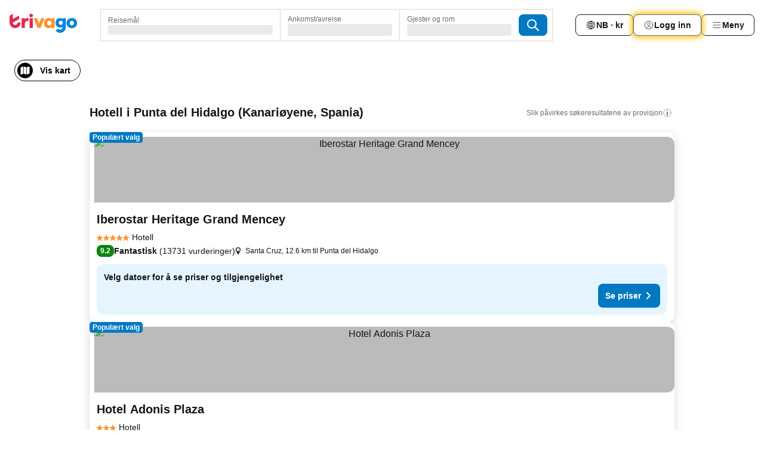

--- FILE ---
content_type: text/html; charset=utf-8
request_url: https://www.trivago.no/nb/odr/hotell-punta-del-hidalgo-spania?search=200-13713
body_size: 48663
content:
<!DOCTYPE html><html lang="nb" dir="ltr"><head><meta charSet="utf-8"/><meta name="viewport" content="width=device-width, initial-scale=1, shrink-to-fit=no"/><meta name="referrer" content="no-referrer-when-downgrade"/><meta property="fb:page_id" content="137633439645541"/><meta name="google" content="notranslate"/><meta name="p:domain_verify" content="7dfe2330e1dae0a6aa7f9479e616b6f9"/><meta property="og:type" content="website"/><meta name="format-detection" content="telephone=no"/><title>Hoteller i Punta del Hidalgo | Finn og sammenlign gode tilbud på trivago</title><meta name="description" content="Leter du etter billig overnatting i Punta del Hidalgo? Verdens største hotellsøkemotor hjelper deg med å finne fantastiske hotelltilbud til reiser over hele verden."/><meta property="og:site_name" content="trivago.no"/><meta property="og:title" content="Opphold i Punta del Hidalgo"/><meta property="og:description" content="Utforsk opphold i Punta del Hidalgo, sammenlign priser og spar stort på ditt neste opphold."/><meta property="og:image" content="https://imgcy.trivago.com/c_fill,d_dummy.jpeg,e_sharpen:60,f_auto,h_627,q_auto,w_1200/categoryimages/13/71/13713_v71.jpeg"/><meta property="og:url" content="https://www.trivago.no/nb/odr/hotell-punta-del-hidalgo-spania?search=200-13713"/><link rel="canonical" href="https://www.trivago.no/nb/odr/hotell-punta-del-hidalgo-spania?search=200-13713"/><link rel="alternate" href="https://ar.trivago.com/ar-145/odr/فندق-punta-del-hidalgo-أسبانيا?search=200-13713" hrefLang="ar-145"/><link rel="alternate" href="https://www.trivago.at/de-AT/odr/hotels-punta-del-hidalgo-spanien?search=200-13713" hrefLang="de-AT"/><link rel="alternate" href="https://www.trivago.be/nl-BE/odr/hotels-punta-del-hidalgo-spanje?search=200-13713" hrefLang="nl-BE"/><link rel="alternate" href="https://www.trivago.be/fr-BE/odr/hôtels-punta-del-hidalgo-espagne?search=200-13713" hrefLang="fr-BE"/><link rel="alternate" href="https://www.trivago.ca/en-CA/odr/hotels-punta-del-hidalgo-spain?search=200-13713" hrefLang="en-CA"/><link rel="alternate" href="https://www.trivago.ca/fr-CA/odr/hôtels-punta-del-hidalgo-espagne?search=200-13713" hrefLang="fr-CA"/><link rel="alternate" href="https://www.trivago.ch/de-CH/odr/hotels-punta-del-hidalgo-spanien?search=200-13713" hrefLang="de-CH"/><link rel="alternate" href="https://www.trivago.ch/fr-CH/odr/hôtels-punta-del-hidalgo-espagne?search=200-13713" hrefLang="fr-CH"/><link rel="alternate" href="https://www.trivago.cz/cs/odr/hotelů-punta-del-hidalgo-španělsko?search=200-13713" hrefLang="cs"/><link rel="alternate" href="https://www.trivago.de/de/odr/hotels-punta-del-hidalgo-spanien?search=200-13713" hrefLang="de"/><link rel="alternate" href="https://www.trivago.dk/da/odr/hoteller-punta-del-hidalgo-spanien?search=200-13713" hrefLang="da"/><link rel="alternate" href="https://www.trivago.es/es/odr/hoteles-punta-del-hidalgo-españa?search=200-13713" hrefLang="es"/><link rel="alternate" href="https://www.trivago.fi/fi/odr/hotellia-punta-del-hidalgo-espanja?search=200-13713" hrefLang="fi"/><link rel="alternate" href="https://www.trivago.fr/fr/odr/hôtels-punta-del-hidalgo-espagne?search=200-13713" hrefLang="fr"/><link rel="alternate" href="https://www.trivago.hr/hr/odr/hotela-punta-del-hidalgo-španjolska?search=200-13713" hrefLang="hr"/><link rel="alternate" href="https://www.trivago.hu/hu/odr/szállás-punta-del-hidalgo-spanyolország?search=200-13713" hrefLang="hu"/><link rel="alternate" href="https://www.trivago.ie/en-IE/odr/hotels-punta-del-hidalgo-spain?search=200-13713" hrefLang="en-IE"/><link rel="alternate" href="https://www.trivago.it/it/odr/hotel-punta-del-hidalgo-spagna?search=200-13713" hrefLang="it"/><link rel="alternate" href="https://www.trivago.nl/nl/odr/hotels-punta-del-hidalgo-spanje?search=200-13713" hrefLang="nl"/><link rel="alternate" href="https://www.trivago.pl/pl/odr/hoteli-punta-del-hidalgo-hiszpania?search=200-13713" hrefLang="pl"/><link rel="alternate" href="https://www.trivago.pt/pt/odr/hotéis-punta-del-hidalgo-espanha?search=200-13713" hrefLang="pt"/><link rel="alternate" href="https://www.trivago.ro/ro/odr/hoteluri-punta-del-hidalgo-spania?search=200-13713" hrefLang="ro"/><link rel="alternate" href="https://www.trivago.se/sv/odr/hotell-punta-del-hidalgo-spanien?search=200-13713" hrefLang="sv"/><link rel="alternate" href="https://www.trivago.si/sl/odr/hotelov-punta-del-hidalgo-španija?search=200-13713" hrefLang="sl"/><link rel="alternate" href="https://www.trivago.co.uk/en-GB/odr/hotels-punta-del-hidalgo-spain?search=200-13713" hrefLang="en-GB"/><link rel="alternate" href="https://www.trivago.com/en-US/odr/hotels-punta-del-hidalgo-spain?search=200-13713" hrefLang="en-US"/><link rel="alternate" href="https://www.trivago.com/es-US/odr/hoteles-punta-del-hidalgo-españa?search=200-13713" hrefLang="es-US"/><link rel="alternate" href="https://ar.trivago.com/en-145/odr/hotels-punta-del-hidalgo-spain?search=200-13713" hrefLang="en-QA"/><link rel="alternate" href="https://ar.trivago.com/en-145/odr/hotels-punta-del-hidalgo-spain?search=200-13713" hrefLang="en-SA"/><link rel="alternate" href="https://ar.trivago.com/en-145/odr/hotels-punta-del-hidalgo-spain?search=200-13713" hrefLang="en-EG"/><link rel="alternate" href="https://ar.trivago.com/en-145/odr/hotels-punta-del-hidalgo-spain?search=200-13713" hrefLang="en-LB"/><link rel="preload" as="image" href="https://imgcy.trivago.com/c_fill,d_dummy.jpeg,e_sharpen:60,f_auto,h_267,q_40,w_400/partner-images/39/b4/dcbb5c3282f616f041ca1937521b60b64c6d3adc9c4da6241888347a2001.jpeg" fetchpriority="high"/><link rel="preload" as="image" href="https://imgcy.trivago.com/c_fill,d_dummy.jpeg,e_sharpen:60,f_auto,h_534,q_40,w_800/partner-images/39/b4/dcbb5c3282f616f041ca1937521b60b64c6d3adc9c4da6241888347a2001.jpeg" fetchpriority="high"/><meta name="next-head-count" content="49"/><script>performance.mark("time-to-parse");</script><script>window.__TRV_ENVIRONMENT_VARIABLES__ = {"GTM_CONTAINER_ID":"GTM-T5HDVXN","GOOGLE_MAPS_API_KEY":"AIzaSyBoNi-Mn3_vNvmIJdXS81UGzcWlyyH0hoM","GOOGLE_MAPS_API_KEY_WITH_REGION_LOOKUP":"AIzaSyBf14Z1j1yg0xEZKUO4FViT5FHQB9nCV7w","GOOGLE_ONE_TAP_CLIENT_ID":"363634697571-lj09qn82grlkcma3sud1c11bo7srajd3.apps.googleusercontent.com","ENVIRONMENT":"prod","JLOO_AUTH_URI":"https://auth.trivago.com/server","JLOO_AUTH_CLIENT_ID":"c6f60de3f8ee607bb58ba426b47051608ea35f740c38c87ecfce2329c120ee3f","ZENDESK_ENDPOINT":"https://trivago.zendesk.com/api/v2","GIT_REV":"dc202c97","GROUP":"4","IS_DEV_TOOLS_ENABLED":"false"}</script><link rel="icon" href="/favicon_08112023.ico"/><link rel="apple-touch-icon" href="/_static/images/apple-touch-icon_08112023.png"/><link rel="preload" href="/_next/static/css/69f597797d3b07cc.css" as="style"/><link rel="stylesheet" href="/_next/static/css/69f597797d3b07cc.css" data-n-g=""/><link rel="preload" href="/_next/static/css/734bf65489cec8cb.css" as="style"/><link rel="stylesheet" href="/_next/static/css/734bf65489cec8cb.css" data-n-p=""/><link rel="preload" href="/_next/static/css/816b2fc98d3eb4c0.css" as="style"/><link rel="stylesheet" href="/_next/static/css/816b2fc98d3eb4c0.css"/><link rel="preload" href="/_next/static/css/7d401617d1bd70e4.css" as="style"/><link rel="stylesheet" href="/_next/static/css/7d401617d1bd70e4.css"/><link rel="preload" href="/_next/static/css/460b33c20b93b087.css" as="style"/><link rel="stylesheet" href="/_next/static/css/460b33c20b93b087.css"/><link rel="preload" href="/_next/static/css/4c5569df06786433.css" as="style"/><link rel="stylesheet" href="/_next/static/css/4c5569df06786433.css"/><link rel="preload" href="/_next/static/css/8056d642569d5075.css" as="style"/><link rel="stylesheet" href="/_next/static/css/8056d642569d5075.css"/><link rel="preload" href="/_next/static/css/4475d58b741a3a5d.css" as="style"/><link rel="stylesheet" href="/_next/static/css/4475d58b741a3a5d.css"/><link rel="preload" href="/_next/static/css/c42a4e53779bc4fc.css" as="style"/><link rel="stylesheet" href="/_next/static/css/c42a4e53779bc4fc.css"/><link rel="preload" href="/_next/static/css/bdf008baff219013.css" as="style"/><link rel="stylesheet" href="/_next/static/css/bdf008baff219013.css"/><link rel="preload" href="/_next/static/css/05f35f2c1d6cdb67.css" as="style"/><link rel="stylesheet" href="/_next/static/css/05f35f2c1d6cdb67.css"/><link rel="preload" href="/_next/static/css/1ebf5aa39260f274.css" as="style"/><link rel="stylesheet" href="/_next/static/css/1ebf5aa39260f274.css"/><link rel="preload" href="/_next/static/css/14e75b8eb9bbf13b.css" as="style"/><link rel="stylesheet" href="/_next/static/css/14e75b8eb9bbf13b.css"/><link rel="preload" href="/_next/static/css/f043488975bdab6c.css" as="style"/><link rel="stylesheet" href="/_next/static/css/f043488975bdab6c.css"/><link rel="preload" href="/_next/static/css/51aab16f9001db3d.css" as="style"/><link rel="stylesheet" href="/_next/static/css/51aab16f9001db3d.css"/><link rel="preload" href="/_next/static/css/92ae41e8f8188b33.css" as="style"/><link rel="stylesheet" href="/_next/static/css/92ae41e8f8188b33.css"/><link rel="preload" href="/_next/static/css/545732eeb9bd7239.css" as="style"/><link rel="stylesheet" href="/_next/static/css/545732eeb9bd7239.css"/><link rel="preload" href="/_next/static/css/6c06991117b3ada2.css" as="style"/><link rel="stylesheet" href="/_next/static/css/6c06991117b3ada2.css"/><link rel="preload" href="/_next/static/css/227f98cc2523a9f2.css" as="style"/><link rel="stylesheet" href="/_next/static/css/227f98cc2523a9f2.css"/><link rel="preload" href="/_next/static/css/63d0a3cac225c908.css" as="style"/><link rel="stylesheet" href="/_next/static/css/63d0a3cac225c908.css"/><link rel="preload" href="/_next/static/css/be5a26496c854e79.css" as="style"/><link rel="stylesheet" href="/_next/static/css/be5a26496c854e79.css"/><link rel="preload" href="/_next/static/css/9f1df032e46557a1.css" as="style"/><link rel="stylesheet" href="/_next/static/css/9f1df032e46557a1.css"/><link rel="preload" href="/_next/static/css/bd9f4beb3ff53af4.css" as="style"/><link rel="stylesheet" href="/_next/static/css/bd9f4beb3ff53af4.css"/><link rel="preload" href="/_next/static/css/191c19d5a1237d91.css" as="style"/><link rel="stylesheet" href="/_next/static/css/191c19d5a1237d91.css"/><link rel="preload" href="/_next/static/css/3dc78866bbeb423e.css" as="style"/><link rel="stylesheet" href="/_next/static/css/3dc78866bbeb423e.css"/><link rel="preload" href="/_next/static/css/3328f96c9457f4ea.css" as="style"/><link rel="stylesheet" href="/_next/static/css/3328f96c9457f4ea.css"/><link rel="preload" href="/_next/static/css/4a3aad6c20ff9532.css" as="style"/><link rel="stylesheet" href="/_next/static/css/4a3aad6c20ff9532.css"/><link rel="preload" href="/_next/static/css/08cbed72fe7ef23e.css" as="style"/><link rel="stylesheet" href="/_next/static/css/08cbed72fe7ef23e.css"/><link rel="preload" href="/_next/static/css/051f5925f7322115.css" as="style"/><link rel="stylesheet" href="/_next/static/css/051f5925f7322115.css"/><link rel="preload" href="/_next/static/css/c5427033fc438e23.css" as="style"/><link rel="stylesheet" href="/_next/static/css/c5427033fc438e23.css"/><link rel="preload" href="/_next/static/css/d74cbe7f9fef2f1f.css" as="style"/><link rel="stylesheet" href="/_next/static/css/d74cbe7f9fef2f1f.css"/><link rel="preload" href="/_next/static/css/80252489a70463dc.css" as="style"/><link rel="stylesheet" href="/_next/static/css/80252489a70463dc.css"/><link rel="preload" href="/_next/static/css/123113e0f7ac6c8d.css" as="style"/><link rel="stylesheet" href="/_next/static/css/123113e0f7ac6c8d.css"/><link rel="preload" href="/_next/static/css/50c6d9274b0910c7.css" as="style"/><link rel="stylesheet" href="/_next/static/css/50c6d9274b0910c7.css"/><link rel="preload" href="/_next/static/css/01c5446ab745f7dd.css" as="style"/><link rel="stylesheet" href="/_next/static/css/01c5446ab745f7dd.css"/><link rel="preload" href="/_next/static/css/91090e97d1c70313.css" as="style"/><link rel="stylesheet" href="/_next/static/css/91090e97d1c70313.css"/><link rel="preload" href="/_next/static/css/5b7038bbfb601957.css" as="style"/><link rel="stylesheet" href="/_next/static/css/5b7038bbfb601957.css"/><link rel="preload" href="/_next/static/css/c1fce8021e8c8771.css" as="style"/><link rel="stylesheet" href="/_next/static/css/c1fce8021e8c8771.css"/><link rel="preload" href="/_next/static/css/32cb48d63a88163c.css" as="style"/><link rel="stylesheet" href="/_next/static/css/32cb48d63a88163c.css"/><link rel="preload" href="/_next/static/css/9f2a00ecc59c70e4.css" as="style"/><link rel="stylesheet" href="/_next/static/css/9f2a00ecc59c70e4.css"/><link rel="preload" href="/_next/static/css/a86a58320aa538ca.css" as="style"/><link rel="stylesheet" href="/_next/static/css/a86a58320aa538ca.css"/><link rel="preload" href="/_next/static/css/22a43875cf679091.css" as="style"/><link rel="stylesheet" href="/_next/static/css/22a43875cf679091.css"/><link rel="preload" href="/_next/static/css/91fb43fac2abcb69.css" as="style"/><link rel="stylesheet" href="/_next/static/css/91fb43fac2abcb69.css"/><link rel="preload" href="/_next/static/css/5e66932611b17dc5.css" as="style"/><link rel="stylesheet" href="/_next/static/css/5e66932611b17dc5.css"/><link rel="preload" href="/_next/static/css/324ea7a19e6bf22e.css" as="style"/><link rel="stylesheet" href="/_next/static/css/324ea7a19e6bf22e.css"/><link rel="preload" href="/_next/static/css/314a1a08b4a24fa6.css" as="style"/><link rel="stylesheet" href="/_next/static/css/314a1a08b4a24fa6.css"/><link rel="preload" href="/_next/static/css/aa502f381af58c81.css" as="style"/><link rel="stylesheet" href="/_next/static/css/aa502f381af58c81.css"/><link rel="preload" href="/_next/static/css/44be15f45d8c7af2.css" as="style"/><link rel="stylesheet" href="/_next/static/css/44be15f45d8c7af2.css"/><link rel="preload" href="/_next/static/css/f11389d123349b6b.css" as="style"/><link rel="stylesheet" href="/_next/static/css/f11389d123349b6b.css"/><link rel="preload" href="/_next/static/css/0ab0173fa681e04a.css" as="style"/><link rel="stylesheet" href="/_next/static/css/0ab0173fa681e04a.css"/><link rel="preload" href="/_next/static/css/eca01bbdee055d2e.css" as="style"/><link rel="stylesheet" href="/_next/static/css/eca01bbdee055d2e.css"/><link rel="preload" href="/_next/static/css/7315ae9b42e2eaa6.css" as="style"/><link rel="stylesheet" href="/_next/static/css/7315ae9b42e2eaa6.css"/><link rel="preload" href="/_next/static/css/f421dcbd47a850f1.css" as="style"/><link rel="stylesheet" href="/_next/static/css/f421dcbd47a850f1.css"/><link rel="preload" href="/_next/static/css/2517307d1ca4a3d5.css" as="style"/><link rel="stylesheet" href="/_next/static/css/2517307d1ca4a3d5.css"/><noscript data-n-css=""></noscript><script defer="" nomodule="" src="/_next/static/chunks/polyfills-42372ed130431b0a.js"></script><script src="/_static/translations/nb/25e82621f6b4be13906c65f822a1272b8034d1a504812f713882af6aabbe2451.js" defer="" data-nscript="beforeInteractive"></script><script defer="" src="/_next/static/chunks/3969-b3e42e654f70b665.js"></script><script defer="" src="/_next/static/chunks/9127.e113804f8f18755e.js"></script><script defer="" src="/_next/static/chunks/1115-484d2f405c4fd67a.js"></script><script defer="" src="/_next/static/chunks/8707-4f7f9436fc018df4.js"></script><script defer="" src="/_next/static/chunks/5262-84121c74a088d387.js"></script><script defer="" src="/_next/static/chunks/2400-5901e271d6d29124.js"></script><script defer="" src="/_next/static/chunks/3749-432e8c6461eab6ca.js"></script><script defer="" src="/_next/static/chunks/47-875c73504da96d1a.js"></script><script defer="" src="/_next/static/chunks/3420-a1a288800df5d07d.js"></script><script defer="" src="/_next/static/chunks/1066-88a3c25792656bea.js"></script><script defer="" src="/_next/static/chunks/7784-46fbe463e8c2b0a8.js"></script><script defer="" src="/_next/static/chunks/6501-83b8122f8004517c.js"></script><script defer="" src="/_next/static/chunks/5394-4898a30bfd105b43.js"></script><script defer="" src="/_next/static/chunks/6775-7435023ab4bb3413.js"></script><script defer="" src="/_next/static/chunks/92-f6472c764464c9d2.js"></script><script defer="" src="/_next/static/chunks/9890-5e5151c4ec1f356f.js"></script><script defer="" src="/_next/static/chunks/2729-3aa0586245d532f9.js"></script><script defer="" src="/_next/static/chunks/8331-157047d03b0394d1.js"></script><script defer="" src="/_next/static/chunks/1224-d816afc305ba52c3.js"></script><script defer="" src="/_next/static/chunks/9178.a77e2fd22e6aa1dc.js"></script><script defer="" src="/_next/static/chunks/1015.aa30eb2b2876e2b9.js"></script><script defer="" src="/_next/static/chunks/5380.f7ccf6f21bae89f1.js"></script><script defer="" src="/_next/static/chunks/9266.6a8e4549f1b072ba.js"></script><script defer="" src="/_next/static/chunks/3121.035d09aa22fc8778.js"></script><script defer="" src="/_next/static/chunks/6062.123966dc308653b9.js"></script><script src="/_next/static/chunks/webpack-c3a4d23e598a5a8a.js" defer=""></script><script src="/_next/static/chunks/framework-36fb262fbfc00fa9.js" defer=""></script><script src="/_next/static/chunks/main-077a21cace350436.js" defer=""></script><script src="/_next/static/chunks/pages/_app-4b4e0ef450a6ee22.js" defer=""></script><script src="/_next/static/chunks/6345-e86791d66057a58a.js" defer=""></script><script src="/_next/static/chunks/9476-38a402b146c1a568.js" defer=""></script><script src="/_next/static/chunks/555-e330aa0c3223041a.js" defer=""></script><script src="/_next/static/chunks/2279-1d368cf2e6376c69.js" defer=""></script><script src="/_next/static/chunks/2543-63711d3885a7b22d.js" defer=""></script><script src="/_next/static/chunks/2005-0850e9fa28b1c7dc.js" defer=""></script><script src="/_next/static/chunks/669-38ad596eb481c777.js" defer=""></script><script src="/_next/static/chunks/6268-c4868d259b939c98.js" defer=""></script><script src="/_next/static/chunks/7880-05a719b82638d066.js" defer=""></script><script src="/_next/static/chunks/605-4cfb6a8966a389e0.js" defer=""></script><script src="/_next/static/chunks/pages/%5BlanguageCode%5D/odr/%5Bslug%5D-abb398de76001100.js" defer=""></script><script src="/_next/static/L4ozqNkHeK2Jbie8vaam4/_buildManifest.js" defer=""></script><script src="/_next/static/L4ozqNkHeK2Jbie8vaam4/_ssgManifest.js" defer=""></script></head><body><noscript data-testid="gtm-noscript"><iframe data-testid="gtm-iframe" src="https://gtm.trivago.no/ns.html?id=GTM-T5HDVXN" height="0" width="0" style="display:none;visibility:hidden"></iframe></noscript><div id="__next"><div class="_34EENR"><button type="button" aria-hidden="true"></button></div><div class="vK89tm _8zbFBr"><div data-testid="page-header-wrapper" class="gfTQ9e"><header class="C7SLkI"><div class="Z6D2Ae"><a aria-label="trivago logo" draggable="false" class="Q1iqh1" data-interaction="header-logo" href="/nb"><span class="YkINi2"><span class="bam52s" style="--_rotate:0deg;--_size:24px" data-testid="header-search-logo-compact"><svg xmlns="http://www.w3.org/2000/svg" width="20" height="24" fill="none" viewBox="0 0 20 24" role="img" aria-hidden="true" class="ycG2ve"><path fill="#0088D9" d="M.761 14.707a.257.257 0 0 0-.255.268 9.367 9.367 0 0 0 18.72 0 .257.257 0 0 0-.255-.268h-4.932a.26.26 0 0 0-.255.238 3.93 3.93 0 0 1-3.917 3.619c-2.479 0-3.48-2.105-3.481-2.105a4 4 0 0 1-.44-1.519.255.255 0 0 0-.254-.233z"></path><path fill="#FF932C" d="M16.135 1.453 5.936 7.093v5.986L16.294 7.35a.43.43 0 0 0 .22-.373v-5.3a.256.256 0 0 0-.38-.225"></path><path fill="#E32851" d="M5.936.256a.256.256 0 0 0-.395-.214L.695 3.18a.43.43 0 0 0-.195.358v9.285c0 .141.114.256.255.256h5.181z"></path></svg></span></span><span class="lRuJUs"><svg xmlns="http://www.w3.org/2000/svg" width="114" height="32" viewBox="0 0 114 32" data-testid="header-search-logo-compact" class=""><g clip-path="url(#Logo_default_svg_a)"><path fill="#E32851" d="M38.637 7.434h-4.913a.255.255 0 0 0-.255.255v15.907c0 .14.114.255.255.255h4.913c.14 0 .255-.114.255-.255V7.689a.255.255 0 0 0-.255-.255"></path><path fill="#FF932C" d="M52.833 7.6 49.6 16.21a.057.057 0 0 1-.107 0L46.231 7.6a.255.255 0 0 0-.239-.165h-5.37a.255.255 0 0 0-.237.351l6.46 15.907c.039.096.133.16.236.16h4.724a.255.255 0 0 0 .237-.16L58.53 7.786a.255.255 0 0 0-.237-.352h-5.222a.255.255 0 0 0-.239.166Z"></path><path fill="#0088D9" d="M104.344 7.185c-5.126 0-8.86 3.615-8.86 8.476 0 4.86 3.734 8.475 8.86 8.475 5.068 0 8.861-3.645 8.861-8.475 0-4.86-3.764-8.476-8.861-8.476m0 12.328c-2.015 0-3.348-1.541-3.348-3.853 0-2.31 1.333-3.852 3.348-3.852 1.986 0 3.349 1.54 3.349 3.853 0 2.281-1.363 3.852-3.349 3.852"></path><path fill="#E32851" d="M31.673 7.355a3 3 0 0 0-.514-.121c-.314-.05-3.647-.424-5.501 2.063-.033.044-.103.02-.103-.034V7.689a.255.255 0 0 0-.255-.255h-4.913a.255.255 0 0 0-.255.255v15.907c0 .14.114.255.255.255H25.3a.255.255 0 0 0 .255-.255V17.69c0-4.416 2.044-5.514 4.06-5.514.237 0 .926-.001 1.9.268a.255.255 0 0 0 .322-.245V7.594a.25.25 0 0 0-.164-.239M36.18 0c-1.713 0-3.102 1.339-3.102 2.99s1.39 2.99 3.103 2.99 3.102-1.339 3.102-2.99S37.893 0 36.181 0Z"></path><path fill="#FF932C" d="M75.341 7.434H70.43a.255.255 0 0 0-.255.255v1.565c0 .06-.083.08-.109.024-1.774-3.717-12.282-2.994-12.282 6.364 0 8.748 8.978 10.306 12.29 6.645.036-.04.1-.015.1.038v1.27c0 .142.115.256.256.256h4.912a.255.255 0 0 0 .256-.255V7.689a.255.255 0 0 0-.255-.255ZM66.77 19.495c-2.164 0-3.672-1.508-3.672-3.836s1.508-3.869 3.672-3.869c2.197 0 3.672 1.574 3.672 3.87 0 2.294-1.475 3.835-3.672 3.835"></path><path fill="#0088D9" d="M93.893 7.434h-4.912a.255.255 0 0 0-.255.255v1.564c0 .062-.083.08-.11.025-1.78-3.764-11.567-2.82-11.567 5.89 0 8.54 8.92 9.243 11.58 6.759a.057.057 0 0 1 .096.042v.769c-.068 3.629-4.614 5.2-6.924 2.443a.255.255 0 0 0-.334-.05l-4.14 2.677a.257.257 0 0 0-.066.368c5.283 7.219 16.802 3.548 16.887-5.422V7.69a.255.255 0 0 0-.255-.255Zm-8.101 11.201c-1.956 0-3.32-1.363-3.32-3.466s1.364-3.497 3.32-3.497c1.985 0 3.318 1.422 3.318 3.497 0 2.074-1.333 3.466-3.318 3.466"></path><path fill="#E32851" d="M18.424 14.867h-4.92a.26.26 0 0 0-.254.237 3.92 3.92 0 0 1-3.907 3.61c-2.472 0-3.472-2.1-3.472-2.1a3.9 3.9 0 0 1-.448-1.749c0-.02.011-.04.03-.05l1.407-.777 8.894-4.919a.43.43 0 0 0 .22-.372V3.46a.255.255 0 0 0-.38-.224L5.509 8.814a.057.057 0 0 1-.086-.05V.452a.255.255 0 0 0-.394-.214L.194 3.368A.43.43 0 0 0 0 3.727v11.14a9.343 9.343 0 0 0 18.68.268.257.257 0 0 0-.256-.268"></path></g><defs><clipPath id="Logo_default_svg_a"><path fill="#fff" d="M0 0h113.205v32H0z"></path></clipPath></defs></svg></span></a><div class="aMumKs"><div class="meT0Q5 QR4WYQ"><div class="vzC9TR FrYDhH XzpZLp hQPAuT" data-testid="search-form"><div class="_3axGO1 y1Efiu"><div class="X2yYk_"><div data-testid="auto-complete-combobox" role="combobox" aria-expanded="false" aria-controls="suggestion-list" class="If79lQ yXXD2G"><form action="" class="IxKJtG"><div role="button" class="HxkFDQ aaN4L7" tabindex="0" data-testid="auto-complete-wrapper"><span class="dmsstT SwVR4I"><label for="input-auto-complete" class="EuINlU SwVR4I">Reisemål</label><div class="_7XPUe4 fWwD7f"></div></span></div></form></div></div><fieldset class="MGDNki k_YRbF"><button type="button" data-testid="search-form-calendar" class="raKH_0 SwVR4I Kv9RV2"><span class="lSFHMh"><span class="BcDnim irqByq WnmS4G SwVR4I"><span class="Lq2bmx blPGoL SwVR4I" data-testid="search-form-calendar-label">Ankomst/avreise</span><span class="dJVPMU SwVR4I" data-testid="search-form-calendar-value"><div aria-busy="true" aria-live="polite"><span class="fr8bt7 TemCix" role="status">Laster</span><div class="_7XPUe4 OML2Lz"></div></div></span></span></span></button></fieldset><div class="QpwdOT"><span class="vs9lGU"></span><button type="button" data-testid="search-form-guest-selector" class="raKH_0 SwVR4I Kv9RV2"><span class="lSFHMh"><span class="BcDnim irqByq WnmS4G SwVR4I"><span class="Lq2bmx blPGoL SwVR4I" data-testid="search-form-guest-selector-label">Gjester og rom</span><span class="dJVPMU SwVR4I" data-testid="search-form-guest-selector-value"><div aria-busy="true" aria-live="polite"><span class="fr8bt7 TemCix" role="status">Laster</span><div class="_7XPUe4 OML2Lz"></div></div></span></span></span></button></div></div><button type="button" data-testid="search-button-with-loader" class="_3tjlp_ _99wnt4"><span class="bam52s" style="--_rotate:0deg;--_size:24px" data-testid="icon"><svg xmlns="http://www.w3.org/2000/svg" width="24" height="24" viewBox="0 0 24 24" role="img" aria-hidden="true" class="ycG2ve"><g fill="none" stroke="currentColor" stroke-linecap="round" stroke-miterlimit="10" stroke-width="2"><path d="M10 3a7 7 0 1 0 7 7 7 7 0 0 0-7-7ZM21 21l-6-6" vector-effect="non-scaling-stroke"></path></g></svg></span></button></div></div></div><nav><ul class="abHWho"><li itemscope="" itemType="https://schema.org/SiteNavigationElement" class="_se44Q"><button type="button" data-testid="header-localization-menu" class="ehv1KY tjDLq2 e4r_YY" data-interaction="language-selector"><span position="start" class="bam52s TAqKnY" style="--_rotate:0deg;--_size:18px" data-testid="icon"><svg xmlns="http://www.w3.org/2000/svg" width="24" height="24" viewBox="0 0 24 24" role="img" aria-hidden="true" class="ycG2ve"><path fill="none" d="M0 0h24v24H0z"></path><path fill="currentColor" d="M12 21.5V21zc-5.238 0-9.5-4.262-9.5-9.5H3h-.5c0-5.238 4.262-9.5 9.5-9.5V3v-.5c5.238 0 9.5 4.262 9.5 9.5H21h.5c0 5.238-4.262 9.5-9.5 9.5m-6.389-3.898a8.5 8.5 0 0 0 5.09 2.798 15.3 15.3 0 0 1-2.592-3.943 12.2 12.2 0 0 0-2.498 1.145m10.25-1.078A15.4 15.4 0 0 1 13.3 20.4a8.5 8.5 0 0 0 5.061-2.77 15 15 0 0 0-2.5-1.107zm-3.361-.655v3.926a14.3 14.3 0 0 0 2.394-3.557 12.4 12.4 0 0 0-2.394-.369m-3.421.312a14.3 14.3 0 0 0 2.421 3.614v-3.938c-.876.026-1.687.148-2.421.324m7.165-.586c.884.303 1.8.71 2.743 1.241a8.45 8.45 0 0 0 1.498-4.336h-3.542a11.8 11.8 0 0 1-.699 3.095M3.514 12.5a8.45 8.45 0 0 0 1.48 4.308c.645-.4 1.576-.89 2.738-1.28a11.7 11.7 0 0 1-.676-3.028H3.515zm8.986 2.362c.88.044 1.813.181 2.788.442a10.8 10.8 0 0 0 .652-2.804H12.5zM8.06 12.5c.086.952.31 1.873.63 2.745a13 13 0 0 1 2.81-.393V12.5zm8.918-1h3.507a8.44 8.44 0 0 0-1.484-4.315 14 14 0 0 1-2.55 1.207q.506 1.506.527 3.106zm-4.478 0h3.478a9.1 9.1 0 0 0-.485-2.81c-.9.245-1.904.416-2.993.449zm-4.479 0H11.5V9.13a13.3 13.3 0 0 1-2.977-.487 9.1 9.1 0 0 0-.502 2.857m-4.506 0H7.02v-.003q.022-1.627.547-3.158a16.5 16.5 0 0 1-2.555-1.175A8.44 8.44 0 0 0 3.515 11.5M12.5 4.14v4.025c.946-.03 1.825-.173 2.63-.387q-.872-1.907-2.63-3.638M8.897 7.72c.909.25 1.778.387 2.603.432V4.14Q9.771 5.844 8.897 7.72m4.49-4.107c1.204 1.221 2.107 2.512 2.708 3.865a13 13 0 0 0 2.288-1.085 8.5 8.5 0 0 0-4.995-2.78zM5.64 6.368c.787.436 1.553.78 2.295 1.046q.901-1.997 2.678-3.8A8.5 8.5 0 0 0 5.64 6.367z"></path></svg></span><span>NB · kr</span></button></li><li itemscope="" itemType="https://schema.org/SiteNavigationElement" class="_se44Q"><div class="j4pLyK"><button type="button" data-testid="header-login" class="ehv1KY tjDLq2 e4r_YY" data-interaction="login-button"><span position="start" class="bam52s TAqKnY" style="--_rotate:0deg;--_size:18px" data-testid="icon"><svg xmlns="http://www.w3.org/2000/svg" width="24" height="24" fill="none" viewBox="0 0 24 24" role="img" aria-hidden="true" class="ycG2ve"><path fill="transparent" d="M0 0h24v24H0z"></path><path fill="transparent" stroke="currentColor" stroke-linecap="round" stroke-linejoin="round" d="M17.129 19.038a5.36 5.36 0 0 0-1.895-2.87A5.27 5.27 0 0 0 12 15.058c-1.17 0-2.307.39-3.234 1.11a5.36 5.36 0 0 0-1.895 2.87"></path><path fill="transparent" stroke="currentColor" stroke-linecap="round" stroke-linejoin="round" d="M21 12C21 0 3 0 3 12s18 12 18 0"></path><path fill="transparent" stroke="currentColor" stroke-linecap="round" stroke-linejoin="round" d="M11.998 12.811c1.939 0 3.03-1.1 3.03-3.058s-1.091-3.059-3.03-3.059S8.97 7.796 8.97 9.754s1.09 3.057 3.028 3.057"></path></svg></span><span>Logg inn</span></button></div></li><li itemscope="" itemType="https://schema.org/SiteNavigationElement" class="_se44Q"><div data-testid="desktop-dropdown-menu" data-interaction="header-menu" class="_4DcEqf"><button type="button" data-testid="header-profile-menu-desktop" class="ehv1KY tjDLq2 e4r_YY"><span position="start" class="bam52s TAqKnY" style="--_rotate:0deg;--_size:18px" data-testid="icon"><svg xmlns="http://www.w3.org/2000/svg" width="24" height="24" fill="none" viewBox="0 0 24 24" role="img" aria-hidden="true" class="ycG2ve"><path stroke="currentColor" stroke-linecap="round" d="M4 6h16M4 12h16M4 18h16"></path></svg></span><span>Meny </span></button></div></li></ul></nav></div><div class="TIMdGE"><div class="BILJJJ"><div><div class="_1pK_46 _7LjOLW"></div></div><div class="Y4dIpR"><button type="button" data-testid="mobile-view-map-button" class="_3__ybW i0odQ4 OcxGFP"><span class="wGttHs qzTvdb">Vis kart</span><span class="bam52s NNXT_R xUDaid" style="--_rotate:0deg;--_size:18px" data-testid="icon"><svg xmlns="http://www.w3.org/2000/svg" width="18" height="18" fill="none" viewBox="0 0 18 18" role="img" aria-hidden="true" class="ycG2ve"><path fill="currentColor" fill-rule="evenodd" d="M16.18 2.386a.75.75 0 0 0-.687-.09L12 3.565v12.096l4.006-1.457a.75.75 0 0 0 .494-.705V3a.75.75 0 0 0-.32-.614M1.5 4.5V15a.75.75 0 0 0 1.007.705L6 14.435V2.338L1.994 3.795A.75.75 0 0 0 1.5 4.5m9.75 11.173-4.5-1.286V2.327l4.5 1.286z" clip-rule="evenodd"></path></svg></span></button></div></div><div class="_1Nk95N DyU2YT"><h1 class="tODn3R _5NF9ws ttuBBL">Hotell i Punta del Hidalgo (Kanariøyene, Spania)</h1><div class="l5FMTI"><a rel="noopener noreferrer" target="_blank" class="EH_l13 DGi8NR" data-interaction="legal-info" data-testid="legal-info-link" href="https://support.trivago.com/hc/nb/sections/360000014707"><span class="bam52s _8AvqhM _8UUOQ" style="--_rotate:0deg;--_size:16px" data-testid="icon"><svg xmlns="http://www.w3.org/2000/svg" width="24" height="24" viewBox="0 0 24 24" role="img" aria-hidden="true" class="ycG2ve"><circle cx="12" cy="12" r="9.5" fill="none" stroke="currentColor" stroke-linecap="round" stroke-miterlimit="10"></circle><path fill="none" stroke="currentColor" stroke-linecap="round" stroke-miterlimit="10" stroke-width="2" d="M12 11v6" vector-effect="non-scaling-stroke"></path><circle cx="12" cy="7" r="1" fill="currentColor"></circle></svg></span><p class="wv9cHp">Slik påvirkes søkeresultatene av provisjon</p></a></div></div></div></header></div></div><main class="ecMnwC qxrHEo"><section class="ogmCTE WMHUgj"><div class="FfmyqR e4D1FP jngrXy Fr63EK"><div class="JJ0C4t"><div class="HbBE7Z"></div></div></div><div class="FfmyqR e4D1FP jngrXy Fr63EK"><script type="application/ld+json">{"@context":"https://schema.org","@type":"ItemList","itemListElement":[{"@type":"ListItem","position":1,"item":{"@type":"Hotel","address":"Santa Cruz, 12.6 km til Punta del Hidalgo","name":"Iberostar Heritage Grand Mencey","image":"https://imgcy.trivago.com/c_fill,d_dummy.jpeg,e_sharpen:60,f_auto,h_267,q_40,w_400/partner-images/39/b4/dcbb5c3282f616f041ca1937521b60b64c6d3adc9c4da6241888347a2001.jpeg","priceRange":"","aggregateRating":{"@type":"AggregateRating","ratingValue":9.2,"reviewCount":13731,"worstRating":0,"bestRating":10},"url":"https://www.trivago.no/nb/oar/hotell-iberostar-heritage-grand-mencey-santa-cruz?search=100-14738","description":""}},{"@type":"ListItem","position":2,"item":{"@type":"Hotel","address":"Santa Cruz, 13.6 km til Punta del Hidalgo","name":"Hotel Adonis Plaza","image":"https://imgcy.trivago.com/c_fill,d_dummy.jpeg,e_sharpen:60,f_auto,h_267,q_40,w_400/hotelier-images/a7/cb/c134564207856047e2b56f27f2cac36406de4608431ff8387f5ee4006870.jpeg","priceRange":"","aggregateRating":{"@type":"AggregateRating","ratingValue":7,"reviewCount":5796,"worstRating":0,"bestRating":10},"url":"https://www.trivago.no/nb/oar/hotell-hotel-adonis-plaza-santa-cruz?search=100-80931","description":""}},{"@type":"ListItem","position":3,"item":{"@type":"Hotel","address":"Santa Cruz, 13.1 km til Punta del Hidalgo","name":"INNSiDE by Meliá Tenerife Santa Cruz","image":"https://imgcy.trivago.com/c_fill,d_dummy.jpeg,e_sharpen:60,f_auto,h_267,q_40,w_400/partner-images/4c/cc/a53224e51c8677520e286949ee6ab4f6980303ed2c9050a1946094985490.jpeg","priceRange":"","aggregateRating":{"@type":"AggregateRating","ratingValue":8.8,"reviewCount":911,"worstRating":0,"bestRating":10},"url":"https://www.trivago.no/nb/oar/hotell-innside-by-meliá-tenerife-santa-cruz?search=100-35820780","description":""}},{"@type":"ListItem","position":4,"item":{"@type":"Hotel","address":"Santa Cruz, 13.5 km til Punta del Hidalgo","name":"Hotel Atlántico Centro","image":"https://imgcy.trivago.com/c_fill,d_dummy.jpeg,e_sharpen:60,f_auto,h_267,q_40,w_400/partner-images/cb/4a/d76688604150085eec33dab321dcbe34f35d44d6fcd5c58ef7be8a761070.jpeg","priceRange":"","aggregateRating":{"@type":"AggregateRating","ratingValue":7.1,"reviewCount":4638,"worstRating":0,"bestRating":10},"url":"https://www.trivago.no/nb/oar/hotell-hotel-atlántico-centro-santa-cruz?search=100-1409986","description":""}},{"@type":"ListItem","position":5,"item":{"@type":"Hotel","address":"Santa Cruz, 13.6 km til Punta del Hidalgo","name":"Hotel Adonis Capital","image":"https://imgcy.trivago.com/c_fill,d_dummy.jpeg,e_sharpen:60,f_auto,h_267,q_40,w_400/partner-images/58/cc/2ccccf928c0f501f191b656b4dd9fac52f872bd6294e6788414e8f5a5cfa.jpeg","priceRange":"","aggregateRating":{"@type":"AggregateRating","ratingValue":7.3,"reviewCount":2537,"worstRating":0,"bestRating":10},"url":"https://www.trivago.no/nb/oar/hotell-hotel-adonis-capital-santa-cruz?search=100-1831053","description":""}},{"@type":"ListItem","position":6,"item":{"@type":"Hotel","address":"Santa Cruz, 12.7 km til Punta del Hidalgo","name":"Hotel Colon Rambla","image":"https://imgcy.trivago.com/c_fill,d_dummy.jpeg,e_sharpen:60,f_auto,h_267,q_40,w_400/partner-images/f4/3f/bad99ad3cb965a84e150455f7540ea4bc76d0c76e47d44a4bc022287cbbd.jpeg","priceRange":"","aggregateRating":{"@type":"AggregateRating","ratingValue":8.6,"reviewCount":6095,"worstRating":0,"bestRating":10},"url":"https://www.trivago.no/nb/oar/hotell-hotel-colon-rambla-santa-cruz?search=100-150352","description":""}},{"@type":"ListItem","position":7,"item":{"@type":"Hotel","address":"Santa Cruz, 12.7 km til Punta del Hidalgo","name":"Barceló Santa Cruz Contemporáneo","image":"https://imgcy.trivago.com/c_fill,d_dummy.jpeg,e_sharpen:60,f_auto,h_267,q_40,w_400/partner-images/60/f8/2f67b4a6a52843c1b604c9565591035cb074db501602211d4d49425e7ff4.jpeg","priceRange":"","aggregateRating":{"@type":"AggregateRating","ratingValue":8,"reviewCount":6420,"worstRating":0,"bestRating":10},"url":"https://www.trivago.no/nb/oar/hotell-barceló-santa-cruz-contemporáneo?search=100-40209","description":""}},{"@type":"ListItem","position":8,"item":{"@type":"Hotel","address":"San Cristobal de la Laguna, 9.2 km til Punta del Hidalgo","name":"Laguna Nivaria Hotel &amp; Spa","image":"https://imgcy.trivago.com/c_fill,d_dummy.jpeg,e_sharpen:60,f_auto,h_267,q_40,w_400/hotelier-images/3c/60/2aeaceb5be5c270c5b763313c6a94d408b7b6d187d1d426cc5a6e122b1d5.jpeg","priceRange":"","aggregateRating":{"@type":"AggregateRating","ratingValue":8.5,"reviewCount":5369,"worstRating":0,"bestRating":10},"url":"https://www.trivago.no/nb/oar/hotell-laguna-nivaria-hotel-spa-san-cristobal-de-la-laguna?search=100-113639","description":""}},{"@type":"ListItem","position":9,"item":{"@type":"Hotel","address":"Santa Cruz, 12.7 km til Punta del Hidalgo","name":"Taburiente","image":"https://imgcy.trivago.com/c_fill,d_dummy.jpeg,e_sharpen:60,f_auto,h_267,q_40,w_400/partner-images/68/a0/3a666f6921a4c1352a1b7706abb5cd144ea6ba225926798fc1c886cd1ab9.jpeg","priceRange":"","aggregateRating":{"@type":"AggregateRating","ratingValue":8.2,"reviewCount":6949,"worstRating":0,"bestRating":10},"url":"https://www.trivago.no/nb/oar/hotell-taburiente-santa-cruz?search=100-40576","description":""}},{"@type":"ListItem","position":10,"item":{"@type":"Hotel","address":"Santa Cruz, 13.2 km til Punta del Hidalgo","name":"Hotel Horizonte","image":"https://imgcy.trivago.com/c_fill,d_dummy.jpeg,e_sharpen:60,f_auto,h_267,q_40,w_400/hotelier-images/8d/25/7c86aaabee87582b596ac3a639fe97c3bc78d63db069f9663c7a626cfc63.jpeg","priceRange":"","aggregateRating":{"@type":"AggregateRating","ratingValue":7.2,"reviewCount":4457,"worstRating":0,"bestRating":10},"url":"https://www.trivago.no/nb/oar/hotell-hotel-horizonte-santa-cruz?search=100-936927","description":""}},{"@type":"ListItem","position":11,"item":{"@type":"Hotel","address":"Santa Cruz, 13.9 km til Punta del Hidalgo","name":"Eurostars Atlantida","image":"https://imgcy.trivago.com/c_fill,d_dummy.jpeg,e_sharpen:60,f_auto,h_267,q_40,w_400/partner-images/36/4d/455e32ca463bb9e4f7aca594983bfa4e47c7e0c15fc6ebd1341eaeb1bce6.jpeg","priceRange":"","aggregateRating":{"@type":"AggregateRating","ratingValue":8.6,"reviewCount":6801,"worstRating":0,"bestRating":10},"url":"https://www.trivago.no/nb/oar/hotell-eurostars-atlantida-santa-cruz?search=100-16046","description":""}},{"@type":"ListItem","position":12,"item":{"@type":"Hotel","address":"San Cristobal de la Laguna, 9.0 km til Punta del Hidalgo","name":"La Laguna Gran Hotel","image":"https://imgcy.trivago.com/c_fill,d_dummy.jpeg,e_sharpen:60,f_auto,h_267,q_40,w_400/partner-images/d7/47/06fcd9e80585dbf51df5579208fd0ae9594fd02f8ed2e3885b08aece2412.jpeg","priceRange":"","aggregateRating":{"@type":"AggregateRating","ratingValue":9.1,"reviewCount":10841,"worstRating":0,"bestRating":10},"url":"https://www.trivago.no/nb/oar/hotell-la-laguna-gran-hotel-san-cristobal-de-la-laguna?search=100-7131880","description":""}},{"@type":"ListItem","position":13,"item":{"@type":"Hotel","address":"Santa Cruz, 13.6 km til Punta del Hidalgo","name":"AC Hotel Tenerife","image":"https://imgcy.trivago.com/c_fill,d_dummy.jpeg,e_sharpen:60,f_auto,h_267,q_40,w_400/hotelier-images/d8/f7/30a56b9cf24ebfddfc0ad25bfdec7862385926c22aa409ce03899e80ae8b.jpeg","priceRange":"","aggregateRating":{"@type":"AggregateRating","ratingValue":8.5,"reviewCount":2794,"worstRating":0,"bestRating":10},"url":"https://www.trivago.no/nb/oar/hotell-ac-hotel-tenerife-santa-cruz?search=100-24467994","description":""}},{"@type":"ListItem","position":14,"item":{"@type":"Hotel","address":"Santa Cruz, 12.7 km til Punta del Hidalgo","name":"Casa Kilig","image":"https://imgcy.trivago.com/c_fill,d_dummy.jpeg,e_sharpen:60,f_auto,h_267,q_40,w_400/hotelier-images/ab/e6/95f343bf11e61047efa44e6d65b9f60f213122523201814762808efc48b6.jpeg","priceRange":"","aggregateRating":{"@type":"AggregateRating","ratingValue":8.1,"reviewCount":477,"worstRating":0,"bestRating":10},"url":"https://www.trivago.no/nb/oar/hotell-casa-kilig-santa-cruz?search=100-7267828","description":""}},{"@type":"ListItem","position":15,"item":{"@type":"Hotel","address":"Santa Cruz, 13.6 km til Punta del Hidalgo","name":"NH Tenerife","image":"https://imgcy.trivago.com/c_fill,d_dummy.jpeg,e_sharpen:60,f_auto,h_267,q_40,w_400/partner-images/b9/4c/6bef0d5b664df0126d444c3fe71894268286e58ba5328d1218e3b16e93f1.jpeg","priceRange":"","aggregateRating":{"@type":"AggregateRating","ratingValue":8.5,"reviewCount":3778,"worstRating":0,"bestRating":10},"url":"https://www.trivago.no/nb/oar/hotell-nh-tenerife-santa-cruz?search=100-764766","description":""}},{"@type":"ListItem","position":16,"item":{"@type":"Hotel","address":"Santa Cruz, 12.6 km til Punta del Hidalgo","name":"Nautico","image":"https://imgcy.trivago.com/c_fill,d_dummy.jpeg,e_sharpen:60,f_auto,h_267,q_40,w_400/partner-images/e6/51/27c73965d9d5f9456c9007f5b5a30f70f20f0b655dbd0a7602ede89b085b.jpeg","priceRange":"","aggregateRating":{"@type":"AggregateRating","ratingValue":7,"reviewCount":2195,"worstRating":0,"bestRating":10},"url":"https://www.trivago.no/nb/oar/hotell-nautico-santa-cruz?search=100-685816","description":""}},{"@type":"ListItem","position":17,"item":{"@type":"Hotel","address":"Santa Cruz, 13.3 km til Punta del Hidalgo","name":"Hotel Principe Paz","image":"https://imgcy.trivago.com/c_fill,d_dummy.jpeg,e_sharpen:60,f_auto,h_267,q_40,w_400/hotelier-images/4b/26/9f60bcbbcc4bfa2b8b275fc77a92a8a2556e4869614b9356408b810a762b.jpeg","priceRange":"","aggregateRating":{"@type":"AggregateRating","ratingValue":8.3,"reviewCount":4203,"worstRating":0,"bestRating":10},"url":"https://www.trivago.no/nb/oar/hotell-hotel-principe-paz-santa-cruz?search=100-40206","description":""}},{"@type":"ListItem","position":18,"item":{"@type":"Hotel","address":"San Cristobal de la Laguna, 9.1 km til Punta del Hidalgo","name":"Nava Suites","image":"https://imgcy.trivago.com/c_fill,d_dummy.jpeg,e_sharpen:60,f_auto,h_267,q_40,w_400/partner-images/fc/58/46f24175bf6598cc9f434dcf78660820e82e8bb26a78caea2c4ce9b367b0.jpeg","priceRange":"","aggregateRating":{"@type":"AggregateRating","ratingValue":9,"reviewCount":789,"worstRating":0,"bestRating":10},"url":"https://www.trivago.no/nb/oar/hotell-nava-suites-san-cristobal-de-la-laguna?search=100-29277888","description":""}},{"@type":"ListItem","position":19,"item":{"@type":"Hotel","address":"Santa Cruz, 13.5 km til Punta del Hidalgo","name":"Hotel Océano Centro","image":"https://imgcy.trivago.com/c_fill,d_dummy.jpeg,e_sharpen:60,f_auto,h_267,q_40,w_400/partner-images/b9/e2/ca0f7d87936c249ba3608966f8943e53e3d26ec47f93b5060cfb54a54a1c.jpeg","priceRange":"","aggregateRating":{"@type":"AggregateRating","ratingValue":7.3,"reviewCount":3367,"worstRating":0,"bestRating":10},"url":"https://www.trivago.no/nb/oar/hotell-hotel-océano-centro-santa-cruz?search=100-18919214","description":""}},{"@type":"ListItem","position":20,"item":{"@type":"Hotel","address":"San Cristobal de la Laguna, 8.2 km til Punta del Hidalgo","name":"Hotel Boutique San Diego - Adults Only","image":"https://imgcy.trivago.com/c_fill,d_dummy.jpeg,e_sharpen:60,f_auto,h_267,q_40,w_400/hotelier-images/f5/78/7c136922a9c24d125b6eb37b54b3fb8be9b021c93508195166d77296469c.jpeg","priceRange":"","aggregateRating":{"@type":"AggregateRating","ratingValue":9.5,"reviewCount":677,"worstRating":0,"bestRating":10},"url":"https://www.trivago.no/nb/oar/hotell-hotel-boutique-san-diego-adults-only-san-cristobal-de-la-laguna?search=100-23702860","description":""}},{"@type":"ListItem","position":21,"item":{"@type":"Hotel","address":"San Cristobal de la Laguna, 9.6 km til Punta del Hidalgo","name":"Aguere Nest Hostel","image":"https://imgcy.trivago.com/c_fill,d_dummy.jpeg,e_sharpen:60,f_auto,h_267,q_40,w_400/partner-images/24/82/6117be1530a1887c1ae0f10c1261a829bcbb8a6cdec45714180cd53e3079.jpeg","priceRange":"","aggregateRating":{"@type":"AggregateRating","ratingValue":8.2,"reviewCount":1374,"worstRating":0,"bestRating":10},"url":"https://www.trivago.no/nb/oar/vandrerhjem-aguere-nest-hostel-san-cristobal-de-la-laguna?search=100-22939148","description":""}},{"@type":"ListItem","position":22,"item":{"@type":"Hotel","address":"Santa Cruz, 13.3 km til Punta del Hidalgo","name":"Hotel Escuela Santa Cruz","image":"https://imgcy.trivago.com/c_fill,d_dummy.jpeg,e_sharpen:60,f_auto,h_267,q_40,w_400/hotelier-images/91/c5/5ed3d9e29210f8102436fbf96bff9f1973bdf9fd6eaa4514e5b7498b0764.jpeg","priceRange":"","aggregateRating":{"@type":"AggregateRating","ratingValue":8.5,"reviewCount":2369,"worstRating":0,"bestRating":10},"url":"https://www.trivago.no/nb/oar/hotell-hotel-escuela-santa-cruz?search=100-40196","description":""}},{"@type":"ListItem","position":23,"item":{"@type":"Hotel","address":"San Cristobal de la Laguna, 6.9 km til Punta del Hidalgo","name":"Boutique Eco Hotel Costa Mágica","image":"https://imgcy.trivago.com/c_fill,d_dummy.jpeg,e_sharpen:60,f_auto,h_267,q_40,w_400/partner-images/f4/81/36d7de20e97a6b071453304690539752809ace41666084e6d5db43a27b53.jpeg","priceRange":"","aggregateRating":{"@type":"AggregateRating","ratingValue":8.7,"reviewCount":220,"worstRating":0,"bestRating":10},"url":"https://www.trivago.no/nb/oar/hotell-boutique-eco-hotel-costa-mágica-san-cristobal-de-la-laguna?search=100-36716550","description":""}},{"@type":"ListItem","position":24,"item":{"@type":"Hotel","address":"Santa Cruz, 13.5 km til Punta del Hidalgo","name":"Tenerife Experience Hostel","image":"https://imgcy.trivago.com/c_fill,d_dummy.jpeg,e_sharpen:60,f_auto,h_267,q_40,w_400/partner-images/ce/1e/e71fa3f2cb7fd59038ba5eb58c0a1eb7f1bca41135e141cc4265648daa9d.jpeg","priceRange":"","aggregateRating":{"@type":"AggregateRating","ratingValue":8.3,"reviewCount":1276,"worstRating":0,"bestRating":10},"url":"https://www.trivago.no/nb/oar/vandrerhjem-tenerife-experience-hostel-santa-cruz?search=100-8817166","description":""}},{"@type":"ListItem","position":25,"item":{"@type":"Hotel","address":"Santa Cruz, 13.3 km til Punta del Hidalgo","name":"Hotel emblemático Hi Suites","image":"https://imgcy.trivago.com/c_fill,d_dummy.jpeg,e_sharpen:60,f_auto,h_267,q_40,w_400/partner-images/1b/d8/467bc4bfaf50ae0595931ea4d11604138a4aca94f95719c9dc487c738d78.jpeg","priceRange":"","aggregateRating":{"@type":"AggregateRating","ratingValue":9.4,"reviewCount":1095,"worstRating":0,"bestRating":10},"url":"https://www.trivago.no/nb/oar/hotell-hotel-emblemático-hi-suites-santa-cruz?search=100-23498328","description":""}},{"@type":"ListItem","position":26,"item":{"@type":"Hotel","address":"La Esperanza, 14.7 km til Punta del Hidalgo","name":"Hotel Las Cañadas","image":"https://imgcy.trivago.com/c_fill,d_dummy.jpeg,e_sharpen:60,f_auto,h_267,q_40,w_400/hotelier-images/6b/1b/2251d3da4d8aa960cd6163c71c2af9aca5bef0dd95a0c4994261fd600169.jpeg","priceRange":"","aggregateRating":{"@type":"AggregateRating","ratingValue":8.3,"reviewCount":1035,"worstRating":0,"bestRating":10},"url":"https://www.trivago.no/nb/oar/hotell-hotel-las-cañadas-la-esperanza?search=100-2454434","description":""}},{"@type":"ListItem","position":27,"item":{"@type":"Hotel","address":"Santa Cruz, 13.6 km til Punta del Hidalgo","name":"Urban Anaga Hotel","image":"https://imgcy.trivago.com/c_fill,d_dummy.jpeg,e_sharpen:60,f_auto,h_267,q_40,w_400/hotelier-images/64/6b/572f8476b98ae3e26d384a54bedf2328c2514665f662ea393b654a7699ba.jpeg","priceRange":"","aggregateRating":{"@type":"AggregateRating","ratingValue":7.7,"reviewCount":3945,"worstRating":0,"bestRating":10},"url":"https://www.trivago.no/nb/oar/hotell-urban-anaga-hotel-santa-cruz?search=100-17004242","description":""}},{"@type":"ListItem","position":28,"item":{"@type":"Hotel","address":"San Cristobal de la Laguna, 10.4 km til Punta del Hidalgo","name":"Il Sogno di Gio della Laguna","image":"https://imgcy.trivago.com/c_fill,d_dummy.jpeg,e_sharpen:60,f_auto,h_267,q_40,w_400/hotelier-images/51/d4/7578b49dbfc2adf4afe25b6149a29990c161369a16f9abd084c7c0e0902e.jpeg","priceRange":"","aggregateRating":{"@type":"AggregateRating","ratingValue":9.1,"reviewCount":1148,"worstRating":0,"bestRating":10},"url":"https://www.trivago.no/nb/oar/hotell-il-sogno-di-gio-della-laguna-san-cristobal-de-la-laguna?search=100-5595698","description":""}},{"@type":"ListItem","position":29,"item":{"@type":"Hotel","address":"Santa Cruz, 13.6 km til Punta del Hidalgo","name":"Hotel Tanausu","image":"https://imgcy.trivago.com/c_fill,d_dummy.jpeg,e_sharpen:60,f_auto,h_267,q_40,w_400/hotelier-images/f5/47/f77715939db1ed75bed486870a17f9ab3bfe1d267a33d62032f67e91a92a.jpeg","priceRange":"","aggregateRating":{"@type":"AggregateRating","ratingValue":6.8,"reviewCount":1560,"worstRating":0,"bestRating":10},"url":"https://www.trivago.no/nb/oar/hotell-hotel-tanausu-santa-cruz?search=100-394801","description":""}},{"@type":"ListItem","position":30,"item":{"@type":"Hotel","address":"San Cristobal de la Laguna, 8.9 km til Punta del Hidalgo","name":"Hotel Aguere","image":"https://imgcy.trivago.com/c_fill,d_dummy.jpeg,e_sharpen:60,f_auto,h_267,q_40,w_400/partner-images/cd/49/53d231e6d6f4e596204a114e1e41171868fe6369496ed9518c1f1f9e8983.jpeg","priceRange":"","aggregateRating":{"@type":"AggregateRating","ratingValue":8.5,"reviewCount":1583,"worstRating":0,"bestRating":10},"url":"https://www.trivago.no/nb/oar/hotell-hotel-aguere-san-cristobal-de-la-laguna?search=100-18227782","description":""}},{"@type":"ListItem","position":31,"item":{"@type":"Hotel","address":"Santa Cruz, 12.5 km til Punta del Hidalgo","name":"Canary Lofts","image":"https://imgcy.trivago.com/c_fill,d_dummy.jpeg,e_sharpen:60,f_auto,h_267,q_40,w_400/hotelier-images/10/d1/2a242e16540edd73dcb5d9fa2d0095c730d91bd108524fc8682de40673a6.jpeg","priceRange":"","aggregateRating":{"@type":"AggregateRating","ratingValue":8.6,"reviewCount":1005,"worstRating":0,"bestRating":10},"url":"https://www.trivago.no/nb/oar/leilighetshotell-canary-lofts-santa-cruz?search=100-6865788","description":""}},{"@type":"ListItem","position":32,"item":{"@type":"Hotel","address":"Santa Cruz, 13.3 km til Punta del Hidalgo","name":"EDI Astoria","image":"https://imgcy.trivago.com/c_fill,d_dummy.jpeg,e_sharpen:60,f_auto,h_267,q_40,w_400/hotelier-images/5c/1f/2127ebc95eaaf86ec03d1362c18fdb594fae6046b5cd371d40ab4cf4b5cf.jpeg","priceRange":"","aggregateRating":{"@type":"AggregateRating","ratingValue":8.7,"reviewCount":300,"worstRating":0,"bestRating":10},"url":"https://www.trivago.no/nb/oar/leilighetshotell-edi-astoria-santa-cruz?search=100-18889972","description":""}},{"@type":"ListItem","position":33,"item":{"@type":"Hotel","address":"Santa Cruz, 12.3 km til Punta del Hidalgo","name":"Albergue Montes de Anaga","image":"https://imgcy.trivago.com/c_fill,d_dummy.jpeg,e_sharpen:60,f_auto,h_267,q_40,w_400/hotelier-images/66/1a/b5a6a64d7f815ff57a67668280ce1d1359f51a346e23288eddcb78d3b15c.jpeg","priceRange":"","aggregateRating":{"@type":"AggregateRating","ratingValue":8.6,"reviewCount":1523,"worstRating":0,"bestRating":10},"url":"https://www.trivago.no/nb/oar/vandrerhjem-albergue-montes-de-anaga-santa-cruz?search=100-2513144","description":""}},{"@type":"ListItem","position":34,"item":{"@type":"Hotel","address":"Tacoronte, 13.2 km til Punta del Hidalgo","name":"Guest House Casa Tacoronte","image":"https://imgcy.trivago.com/c_fill,d_dummy.jpeg,e_sharpen:60,f_auto,h_267,q_40,w_400/hotelier-images/1b/c0/eea8fc87e16c9f1cf7d0f93f606545ddeedf5f040071bb5d21c6577153f1.jpeg","priceRange":"","aggregateRating":{"@type":"AggregateRating","ratingValue":8.6,"reviewCount":497,"worstRating":0,"bestRating":10},"url":"https://www.trivago.no/nb/oar/hotell-guest-house-casa-tacoronte?search=100-8200138","description":""}},{"@type":"ListItem","position":35,"item":{"@type":"Hotel","address":"Santa Cruz, 12.4 km til Punta del Hidalgo","name":"DREAM ATICO","image":"https://imgcy.trivago.com/c_fill,d_dummy.jpeg,e_sharpen:60,f_auto,h_267,q_40,w_400/hotelier-images/9a/2b/b650db1e8d4b11317031b56837d987579e2eed6940178f65da8f4b1422d9.jpeg","priceRange":"","aggregateRating":{"@type":"AggregateRating","ratingValue":8.4,"reviewCount":124,"worstRating":0,"bestRating":10},"url":"https://www.trivago.no/nb/oar/hotell-dream-atico-santa-cruz?search=100-5668280","description":""}}]}</script><div class="skTbPV" data-testid="result-list-ready"><ol data-testid="seo-accommodation-list" class="wW4XFq"><li data-testid="accommodation-list-element" data-accommodation="14738" class="_50jjfW"><div class="I84umk"><article class="wCVbuc"><div class="R6_g1z hEXIK9"><div class="_5rozmK _NPuBd"><button type="button" class="S_zl4d" aria-hidden="true"><picture class="jLLXf_"><source media="(min-width: 412px)" srcSet="https://imgcy.trivago.com/c_fill,d_dummy.jpeg,e_sharpen:60,f_auto,h_534,q_40,w_800/partner-images/39/b4/dcbb5c3282f616f041ca1937521b60b64c6d3adc9c4da6241888347a2001.jpeg 1x, https://imgcy.trivago.com/c_fill,d_dummy.jpeg,e_sharpen:60,f_auto,h_534,q_40,w_800/partner-images/39/b4/dcbb5c3282f616f041ca1937521b60b64c6d3adc9c4da6241888347a2001.jpeg 2x"/><img class="qw0xLr FDGRFo" src="https://imgcy.trivago.com/c_fill,d_dummy.jpeg,e_sharpen:60,f_auto,h_267,q_40,w_400/partner-images/39/b4/dcbb5c3282f616f041ca1937521b60b64c6d3adc9c4da6241888347a2001.jpeg" srcSet="https://imgcy.trivago.com/c_fill,d_dummy.jpeg,e_sharpen:60,f_auto,h_267,q_40,w_400/partner-images/39/b4/dcbb5c3282f616f041ca1937521b60b64c6d3adc9c4da6241888347a2001.jpeg 1x, https://imgcy.trivago.com/c_fill,d_dummy.jpeg,e_sharpen:60,f_auto,h_534,q_40,w_800/partner-images/39/b4/dcbb5c3282f616f041ca1937521b60b64c6d3adc9c4da6241888347a2001.jpeg 2x" loading="eager" draggable="false" decoding="async" itemProp="photo" data-testid="accommodation-main-image" alt="Iberostar Heritage Grand Mencey" fetchpriority="high"/></picture></button></div></div><div class="hbNP_Z"><ul class="JdDM46 T9EgM4"><li style="z-index:1" class="cfUubg"><div data-testid="tooltip-wrapper" class="JRbS_T s87Vds UlUJPV lli8qw"><div data-testid="tooltip-children-wrapper" aria-describedby="tooltip--__:Rc1j66kn5s96:" class="xs7bm8"><span class="GyR7LJ _3U8Bac" data-testid="popular-badge"><span class="EWl05S SwVR4I">Populært valg</span></span></div></div></li></ul></div><div class="YEXRqr"><div class="UP8kyz"><section class="L24wwC" aria-labelledby="14738"><div class="OWzxXu z_SOCi"><button type="button" class="Re1_8_"><span class="JDaj6D"><span itemProp="starRating" itemscope="" itemType="https://schema.org/Rating" data-testid="star-rating" class="_3py97n"><meta itemProp="ratingValue" content="5"/><span class="bam52s _8YxhSF" style="--_rotate:0deg;--_size:24px" data-testid="star"><svg xmlns="http://www.w3.org/2000/svg" width="12" height="12" viewBox="0 0 12 12" role="img" aria-hidden="true" class="ycG2ve"><path fill="currentColor" d="M12 5.21a.65.65 0 0 0-.55-.53l-3.6-.6L6.63.46a.66.66 0 0 0-1.26 0L4.16 4.08l-3.6.6a.65.65 0 0 0-.56.53.66.66 0 0 0 .31.69L3.2 7.63 2 11.12a.67.67 0 0 0 .26.76.64.64 0 0 0 .38.12.65.65 0 0 0 .41-.15L6 9.52l2.92 2.33a.65.65 0 0 0 .41.15.64.64 0 0 0 .38-.12.67.67 0 0 0 .26-.76L8.8 7.63l2.88-1.73a.66.66 0 0 0 .32-.69"></path></svg></span><span class="bam52s _8YxhSF" style="--_rotate:0deg;--_size:24px" data-testid="star"><svg xmlns="http://www.w3.org/2000/svg" width="12" height="12" viewBox="0 0 12 12" role="img" aria-hidden="true" class="ycG2ve"><path fill="currentColor" d="M12 5.21a.65.65 0 0 0-.55-.53l-3.6-.6L6.63.46a.66.66 0 0 0-1.26 0L4.16 4.08l-3.6.6a.65.65 0 0 0-.56.53.66.66 0 0 0 .31.69L3.2 7.63 2 11.12a.67.67 0 0 0 .26.76.64.64 0 0 0 .38.12.65.65 0 0 0 .41-.15L6 9.52l2.92 2.33a.65.65 0 0 0 .41.15.64.64 0 0 0 .38-.12.67.67 0 0 0 .26-.76L8.8 7.63l2.88-1.73a.66.66 0 0 0 .32-.69"></path></svg></span><span class="bam52s _8YxhSF" style="--_rotate:0deg;--_size:24px" data-testid="star"><svg xmlns="http://www.w3.org/2000/svg" width="12" height="12" viewBox="0 0 12 12" role="img" aria-hidden="true" class="ycG2ve"><path fill="currentColor" d="M12 5.21a.65.65 0 0 0-.55-.53l-3.6-.6L6.63.46a.66.66 0 0 0-1.26 0L4.16 4.08l-3.6.6a.65.65 0 0 0-.56.53.66.66 0 0 0 .31.69L3.2 7.63 2 11.12a.67.67 0 0 0 .26.76.64.64 0 0 0 .38.12.65.65 0 0 0 .41-.15L6 9.52l2.92 2.33a.65.65 0 0 0 .41.15.64.64 0 0 0 .38-.12.67.67 0 0 0 .26-.76L8.8 7.63l2.88-1.73a.66.66 0 0 0 .32-.69"></path></svg></span><span class="bam52s _8YxhSF" style="--_rotate:0deg;--_size:24px" data-testid="star"><svg xmlns="http://www.w3.org/2000/svg" width="12" height="12" viewBox="0 0 12 12" role="img" aria-hidden="true" class="ycG2ve"><path fill="currentColor" d="M12 5.21a.65.65 0 0 0-.55-.53l-3.6-.6L6.63.46a.66.66 0 0 0-1.26 0L4.16 4.08l-3.6.6a.65.65 0 0 0-.56.53.66.66 0 0 0 .31.69L3.2 7.63 2 11.12a.67.67 0 0 0 .26.76.64.64 0 0 0 .38.12.65.65 0 0 0 .41-.15L6 9.52l2.92 2.33a.65.65 0 0 0 .41.15.64.64 0 0 0 .38-.12.67.67 0 0 0 .26-.76L8.8 7.63l2.88-1.73a.66.66 0 0 0 .32-.69"></path></svg></span><span class="bam52s _8YxhSF" style="--_rotate:0deg;--_size:24px" data-testid="star"><svg xmlns="http://www.w3.org/2000/svg" width="12" height="12" viewBox="0 0 12 12" role="img" aria-hidden="true" class="ycG2ve"><path fill="currentColor" d="M12 5.21a.65.65 0 0 0-.55-.53l-3.6-.6L6.63.46a.66.66 0 0 0-1.26 0L4.16 4.08l-3.6.6a.65.65 0 0 0-.56.53.66.66 0 0 0 .31.69L3.2 7.63 2 11.12a.67.67 0 0 0 .26.76.64.64 0 0 0 .38.12.65.65 0 0 0 .41-.15L6 9.52l2.92 2.33a.65.65 0 0 0 .41.15.64.64 0 0 0 .38-.12.67.67 0 0 0 .26-.76L8.8 7.63l2.88-1.73a.66.66 0 0 0 .32-.69"></path></svg></span></span><span data-testid="accommodation-type" class="aDJ4hD" itemProp="description">Hotell</span></span></button></div><div class="dhvjNA yvlczI"><button type="button" class="_0TYPs8" title="Iberostar Heritage Grand Mencey"><h2 class="tODn3R _5NF9ws TvP2pk" id="14738" itemProp="name" data-testid="item-name">Iberostar Heritage Grand Mencey</h2></button></div><div class="_8orkzR opd7aM"><button type="button" class="U3JvwN dAgXQ_ SwtbS2"><span data-testid="aggregate-rating" class="dObg6l kHSpYU"><meta itemProp="worstRating" content="0"/><meta itemProp="bestRating" content="10"/><meta itemProp="ratingCount" content="13731"/><meta itemProp="ratingValue" content="9.2"/><span class="UExghr k863Mk"><span class="SmLAfp Dtphjk" style="background-color:var(--green-700)" itemProp="ratingValue">9.2</span><span class="_ZF6Ps SwVR4I"><strong>Fantastisk<!-- --> </strong><span>(13731 vurderinger)</span></span></span></span></button><div class="n6XCAA bkbVvT"></div><button type="button" data-testid="distance-label-section" class="_0Rkvls WD_UrC SwVR4I SwtbS2"><span class="bam52s he_djN H30_yw" style="--_rotate:0deg;--_size:18px" data-testid="icon"><svg xmlns="http://www.w3.org/2000/svg" width="24" height="24" viewBox="0 0 24 24" role="img" aria-hidden="true" class="ycG2ve"><path fill="currentColor" d="M18 8.23a6 6 0 0 0-11.9 0A7 7 0 0 0 6 9a5.8 5.8 0 0 0 .38 2.09l4.75 9.4a1 1 0 0 0 1.74 0l4.75-9.4A5.8 5.8 0 0 0 18 9a7 7 0 0 0 0-.77M12 13a4 4 0 1 1 4-4 4 4 0 0 1-4 4"></path></svg></span><span itemProp="address" class="WD_UrC SwVR4I">Santa Cruz, 12.6 km til Punta del Hidalgo</span></button></div></section></div><div class="_15ClmV"><div class="_4tEDhh"><div class="S2nO9r ADitrp XWrZV3 aZxiWp"><div class="pXO1va"><strong class="xd3tuO">Velg datoer for å se priser og tilgjengelighet</strong></div><button type="button" data-testid="static-main-champion" class="Etb5qI">Se priser<div class="_0DJ6eV"><span class="bam52s Qdg31F" style="--_rotate:0deg;--_size:24px" data-testid="icon"><svg xmlns="http://www.w3.org/2000/svg" width="24" height="24" viewBox="0 0 24 24" role="img" aria-hidden="true" class="ycG2ve"><g fill="none" stroke="currentColor" stroke-linecap="round" stroke-miterlimit="10" stroke-width="2"><path d="m10 17 5-5M10 7l5 5" vector-effect="non-scaling-stroke"></path></g></svg></span></div></button></div></div></div></div></article></div></li><li data-testid="accommodation-list-element" data-accommodation="80931" class="_50jjfW"><div class="I84umk"><article class="wCVbuc"><div class="R6_g1z hEXIK9"><div class="_5rozmK _NPuBd"><button type="button" class="S_zl4d" aria-hidden="true"><picture class="jLLXf_"><source media="(min-width: 412px)" srcSet="https://imgcy.trivago.com/c_fill,d_dummy.jpeg,e_sharpen:60,f_auto,h_534,q_40,w_800/hotelier-images/a7/cb/c134564207856047e2b56f27f2cac36406de4608431ff8387f5ee4006870.jpeg 1x, https://imgcy.trivago.com/c_fill,d_dummy.jpeg,e_sharpen:60,f_auto,h_534,q_40,w_800/hotelier-images/a7/cb/c134564207856047e2b56f27f2cac36406de4608431ff8387f5ee4006870.jpeg 2x"/><img class="qw0xLr FDGRFo" src="https://imgcy.trivago.com/c_fill,d_dummy.jpeg,e_sharpen:60,f_auto,h_267,q_40,w_400/hotelier-images/a7/cb/c134564207856047e2b56f27f2cac36406de4608431ff8387f5ee4006870.jpeg" srcSet="https://imgcy.trivago.com/c_fill,d_dummy.jpeg,e_sharpen:60,f_auto,h_267,q_40,w_400/hotelier-images/a7/cb/c134564207856047e2b56f27f2cac36406de4608431ff8387f5ee4006870.jpeg 1x, https://imgcy.trivago.com/c_fill,d_dummy.jpeg,e_sharpen:60,f_auto,h_534,q_40,w_800/hotelier-images/a7/cb/c134564207856047e2b56f27f2cac36406de4608431ff8387f5ee4006870.jpeg 2x" loading="eager" draggable="false" decoding="async" itemProp="photo" data-testid="accommodation-main-image" alt="Hotel Adonis Plaza"/></picture></button></div></div><div class="hbNP_Z"><ul class="JdDM46 T9EgM4"><li style="z-index:1" class="cfUubg"><div data-testid="tooltip-wrapper" class="JRbS_T s87Vds UlUJPV lli8qw"><div data-testid="tooltip-children-wrapper" aria-describedby="tooltip--__:Rc2j66kn5s96:" class="xs7bm8"><span class="GyR7LJ _3U8Bac" data-testid="popular-badge"><span class="EWl05S SwVR4I">Populært valg</span></span></div></div></li></ul></div><div class="YEXRqr"><div class="UP8kyz"><section class="L24wwC" aria-labelledby="80931"><div class="OWzxXu z_SOCi"><button type="button" class="Re1_8_"><span class="JDaj6D"><span itemProp="starRating" itemscope="" itemType="https://schema.org/Rating" data-testid="star-rating" class="_3py97n"><meta itemProp="ratingValue" content="3"/><span class="bam52s _8YxhSF" style="--_rotate:0deg;--_size:24px" data-testid="star"><svg xmlns="http://www.w3.org/2000/svg" width="12" height="12" viewBox="0 0 12 12" role="img" aria-hidden="true" class="ycG2ve"><path fill="currentColor" d="M12 5.21a.65.65 0 0 0-.55-.53l-3.6-.6L6.63.46a.66.66 0 0 0-1.26 0L4.16 4.08l-3.6.6a.65.65 0 0 0-.56.53.66.66 0 0 0 .31.69L3.2 7.63 2 11.12a.67.67 0 0 0 .26.76.64.64 0 0 0 .38.12.65.65 0 0 0 .41-.15L6 9.52l2.92 2.33a.65.65 0 0 0 .41.15.64.64 0 0 0 .38-.12.67.67 0 0 0 .26-.76L8.8 7.63l2.88-1.73a.66.66 0 0 0 .32-.69"></path></svg></span><span class="bam52s _8YxhSF" style="--_rotate:0deg;--_size:24px" data-testid="star"><svg xmlns="http://www.w3.org/2000/svg" width="12" height="12" viewBox="0 0 12 12" role="img" aria-hidden="true" class="ycG2ve"><path fill="currentColor" d="M12 5.21a.65.65 0 0 0-.55-.53l-3.6-.6L6.63.46a.66.66 0 0 0-1.26 0L4.16 4.08l-3.6.6a.65.65 0 0 0-.56.53.66.66 0 0 0 .31.69L3.2 7.63 2 11.12a.67.67 0 0 0 .26.76.64.64 0 0 0 .38.12.65.65 0 0 0 .41-.15L6 9.52l2.92 2.33a.65.65 0 0 0 .41.15.64.64 0 0 0 .38-.12.67.67 0 0 0 .26-.76L8.8 7.63l2.88-1.73a.66.66 0 0 0 .32-.69"></path></svg></span><span class="bam52s _8YxhSF" style="--_rotate:0deg;--_size:24px" data-testid="star"><svg xmlns="http://www.w3.org/2000/svg" width="12" height="12" viewBox="0 0 12 12" role="img" aria-hidden="true" class="ycG2ve"><path fill="currentColor" d="M12 5.21a.65.65 0 0 0-.55-.53l-3.6-.6L6.63.46a.66.66 0 0 0-1.26 0L4.16 4.08l-3.6.6a.65.65 0 0 0-.56.53.66.66 0 0 0 .31.69L3.2 7.63 2 11.12a.67.67 0 0 0 .26.76.64.64 0 0 0 .38.12.65.65 0 0 0 .41-.15L6 9.52l2.92 2.33a.65.65 0 0 0 .41.15.64.64 0 0 0 .38-.12.67.67 0 0 0 .26-.76L8.8 7.63l2.88-1.73a.66.66 0 0 0 .32-.69"></path></svg></span></span><span data-testid="accommodation-type" class="aDJ4hD" itemProp="description">Hotell</span></span></button></div><div class="dhvjNA yvlczI"><button type="button" class="_0TYPs8" title="Hotel Adonis Plaza"><h2 class="tODn3R _5NF9ws TvP2pk" id="80931" itemProp="name" data-testid="item-name">Hotel Adonis Plaza</h2></button></div><div class="_8orkzR opd7aM"><button type="button" class="U3JvwN dAgXQ_ SwtbS2"><span data-testid="aggregate-rating" class="dObg6l kHSpYU"><meta itemProp="worstRating" content="0"/><meta itemProp="bestRating" content="10"/><meta itemProp="ratingCount" content="5796"/><meta itemProp="ratingValue" content="7"/><span class="UExghr k863Mk"><span class="SmLAfp Dtphjk" style="background-color:var(--grey-700)" itemProp="ratingValue">7.0</span><span class="_ZF6Ps SwVR4I"><span>(5796 vurderinger)</span></span></span></span></button><div class="n6XCAA bkbVvT"></div><button type="button" data-testid="distance-label-section" class="_0Rkvls WD_UrC SwVR4I SwtbS2"><span class="bam52s he_djN H30_yw" style="--_rotate:0deg;--_size:18px" data-testid="icon"><svg xmlns="http://www.w3.org/2000/svg" width="24" height="24" viewBox="0 0 24 24" role="img" aria-hidden="true" class="ycG2ve"><path fill="currentColor" d="M18 8.23a6 6 0 0 0-11.9 0A7 7 0 0 0 6 9a5.8 5.8 0 0 0 .38 2.09l4.75 9.4a1 1 0 0 0 1.74 0l4.75-9.4A5.8 5.8 0 0 0 18 9a7 7 0 0 0 0-.77M12 13a4 4 0 1 1 4-4 4 4 0 0 1-4 4"></path></svg></span><span itemProp="address" class="WD_UrC SwVR4I">Santa Cruz, 13.6 km til Punta del Hidalgo</span></button></div></section></div><div class="_15ClmV"><div class="_4tEDhh"><div class="S2nO9r ADitrp XWrZV3 aZxiWp"><div class="pXO1va"><strong class="xd3tuO">Velg datoer for å se priser og tilgjengelighet</strong></div><button type="button" data-testid="static-main-champion" class="Etb5qI">Se priser<div class="_0DJ6eV"><span class="bam52s Qdg31F" style="--_rotate:0deg;--_size:24px" data-testid="icon"><svg xmlns="http://www.w3.org/2000/svg" width="24" height="24" viewBox="0 0 24 24" role="img" aria-hidden="true" class="ycG2ve"><g fill="none" stroke="currentColor" stroke-linecap="round" stroke-miterlimit="10" stroke-width="2"><path d="m10 17 5-5M10 7l5 5" vector-effect="non-scaling-stroke"></path></g></svg></span></div></button></div></div></div></div></article></div></li><li data-testid="accommodation-list-element" data-accommodation="35820780" class="_50jjfW"><div class="I84umk"><article class="wCVbuc"><div class="R6_g1z hEXIK9"><div class="_5rozmK _NPuBd"><button type="button" class="S_zl4d" aria-hidden="true"><picture class="jLLXf_"><source media="(min-width: 412px)" srcSet="https://imgcy.trivago.com/c_fill,d_dummy.jpeg,e_sharpen:60,f_auto,h_534,q_40,w_800/partner-images/4c/cc/a53224e51c8677520e286949ee6ab4f6980303ed2c9050a1946094985490.jpeg 1x, https://imgcy.trivago.com/c_fill,d_dummy.jpeg,e_sharpen:60,f_auto,h_534,q_40,w_800/partner-images/4c/cc/a53224e51c8677520e286949ee6ab4f6980303ed2c9050a1946094985490.jpeg 2x"/><img class="qw0xLr FDGRFo" src="https://imgcy.trivago.com/c_fill,d_dummy.jpeg,e_sharpen:60,f_auto,h_267,q_40,w_400/partner-images/4c/cc/a53224e51c8677520e286949ee6ab4f6980303ed2c9050a1946094985490.jpeg" srcSet="https://imgcy.trivago.com/c_fill,d_dummy.jpeg,e_sharpen:60,f_auto,h_267,q_40,w_400/partner-images/4c/cc/a53224e51c8677520e286949ee6ab4f6980303ed2c9050a1946094985490.jpeg 1x, https://imgcy.trivago.com/c_fill,d_dummy.jpeg,e_sharpen:60,f_auto,h_534,q_40,w_800/partner-images/4c/cc/a53224e51c8677520e286949ee6ab4f6980303ed2c9050a1946094985490.jpeg 2x" loading="lazy" draggable="false" decoding="async" itemProp="photo" data-testid="accommodation-main-image" alt="INNSiDE by Meliá Tenerife Santa Cruz"/></picture></button></div></div><div class="YEXRqr"><div class="UP8kyz"><section class="L24wwC" aria-labelledby="35820780"><div class="OWzxXu z_SOCi"><button type="button" class="Re1_8_"><span class="JDaj6D"><span itemProp="starRating" itemscope="" itemType="https://schema.org/Rating" data-testid="star-rating" class="_3py97n"><meta itemProp="ratingValue" content="4"/><span class="bam52s _8YxhSF" style="--_rotate:0deg;--_size:24px" data-testid="star"><svg xmlns="http://www.w3.org/2000/svg" width="12" height="12" viewBox="0 0 12 12" role="img" aria-hidden="true" class="ycG2ve"><path fill="currentColor" d="M12 5.21a.65.65 0 0 0-.55-.53l-3.6-.6L6.63.46a.66.66 0 0 0-1.26 0L4.16 4.08l-3.6.6a.65.65 0 0 0-.56.53.66.66 0 0 0 .31.69L3.2 7.63 2 11.12a.67.67 0 0 0 .26.76.64.64 0 0 0 .38.12.65.65 0 0 0 .41-.15L6 9.52l2.92 2.33a.65.65 0 0 0 .41.15.64.64 0 0 0 .38-.12.67.67 0 0 0 .26-.76L8.8 7.63l2.88-1.73a.66.66 0 0 0 .32-.69"></path></svg></span><span class="bam52s _8YxhSF" style="--_rotate:0deg;--_size:24px" data-testid="star"><svg xmlns="http://www.w3.org/2000/svg" width="12" height="12" viewBox="0 0 12 12" role="img" aria-hidden="true" class="ycG2ve"><path fill="currentColor" d="M12 5.21a.65.65 0 0 0-.55-.53l-3.6-.6L6.63.46a.66.66 0 0 0-1.26 0L4.16 4.08l-3.6.6a.65.65 0 0 0-.56.53.66.66 0 0 0 .31.69L3.2 7.63 2 11.12a.67.67 0 0 0 .26.76.64.64 0 0 0 .38.12.65.65 0 0 0 .41-.15L6 9.52l2.92 2.33a.65.65 0 0 0 .41.15.64.64 0 0 0 .38-.12.67.67 0 0 0 .26-.76L8.8 7.63l2.88-1.73a.66.66 0 0 0 .32-.69"></path></svg></span><span class="bam52s _8YxhSF" style="--_rotate:0deg;--_size:24px" data-testid="star"><svg xmlns="http://www.w3.org/2000/svg" width="12" height="12" viewBox="0 0 12 12" role="img" aria-hidden="true" class="ycG2ve"><path fill="currentColor" d="M12 5.21a.65.65 0 0 0-.55-.53l-3.6-.6L6.63.46a.66.66 0 0 0-1.26 0L4.16 4.08l-3.6.6a.65.65 0 0 0-.56.53.66.66 0 0 0 .31.69L3.2 7.63 2 11.12a.67.67 0 0 0 .26.76.64.64 0 0 0 .38.12.65.65 0 0 0 .41-.15L6 9.52l2.92 2.33a.65.65 0 0 0 .41.15.64.64 0 0 0 .38-.12.67.67 0 0 0 .26-.76L8.8 7.63l2.88-1.73a.66.66 0 0 0 .32-.69"></path></svg></span><span class="bam52s _8YxhSF" style="--_rotate:0deg;--_size:24px" data-testid="star"><svg xmlns="http://www.w3.org/2000/svg" width="12" height="12" viewBox="0 0 12 12" role="img" aria-hidden="true" class="ycG2ve"><path fill="currentColor" d="M12 5.21a.65.65 0 0 0-.55-.53l-3.6-.6L6.63.46a.66.66 0 0 0-1.26 0L4.16 4.08l-3.6.6a.65.65 0 0 0-.56.53.66.66 0 0 0 .31.69L3.2 7.63 2 11.12a.67.67 0 0 0 .26.76.64.64 0 0 0 .38.12.65.65 0 0 0 .41-.15L6 9.52l2.92 2.33a.65.65 0 0 0 .41.15.64.64 0 0 0 .38-.12.67.67 0 0 0 .26-.76L8.8 7.63l2.88-1.73a.66.66 0 0 0 .32-.69"></path></svg></span></span><span data-testid="accommodation-type" class="aDJ4hD" itemProp="description">Hotell</span></span></button></div><div class="dhvjNA yvlczI"><button type="button" class="_0TYPs8" title="INNSiDE by Meliá Tenerife Santa Cruz"><h2 class="tODn3R _5NF9ws TvP2pk" id="35820780" itemProp="name" data-testid="item-name">INNSiDE by Meliá Tenerife Santa Cruz</h2></button></div><div class="_8orkzR opd7aM"><button type="button" class="U3JvwN dAgXQ_ SwtbS2"><span data-testid="aggregate-rating" class="dObg6l kHSpYU"><meta itemProp="worstRating" content="0"/><meta itemProp="bestRating" content="10"/><meta itemProp="ratingCount" content="911"/><meta itemProp="ratingValue" content="8.8"/><span class="UExghr k863Mk"><span class="SmLAfp Dtphjk" style="background-color:var(--green-700)" itemProp="ratingValue">8.8</span><span class="_ZF6Ps SwVR4I"><strong>Fantastisk<!-- --> </strong><span>(911 vurderinger)</span></span></span></span></button><div class="n6XCAA bkbVvT"></div><button type="button" data-testid="distance-label-section" class="_0Rkvls WD_UrC SwVR4I SwtbS2"><span class="bam52s he_djN H30_yw" style="--_rotate:0deg;--_size:18px" data-testid="icon"><svg xmlns="http://www.w3.org/2000/svg" width="24" height="24" viewBox="0 0 24 24" role="img" aria-hidden="true" class="ycG2ve"><path fill="currentColor" d="M18 8.23a6 6 0 0 0-11.9 0A7 7 0 0 0 6 9a5.8 5.8 0 0 0 .38 2.09l4.75 9.4a1 1 0 0 0 1.74 0l4.75-9.4A5.8 5.8 0 0 0 18 9a7 7 0 0 0 0-.77M12 13a4 4 0 1 1 4-4 4 4 0 0 1-4 4"></path></svg></span><span itemProp="address" class="WD_UrC SwVR4I">Santa Cruz, 13.1 km til Punta del Hidalgo</span></button></div></section></div><div class="_15ClmV"><div class="_4tEDhh"><div class="S2nO9r ADitrp XWrZV3 aZxiWp"><div class="pXO1va"><strong class="xd3tuO">Velg datoer for å se priser og tilgjengelighet</strong></div><button type="button" data-testid="static-main-champion" class="Etb5qI">Se priser<div class="_0DJ6eV"><span class="bam52s Qdg31F" style="--_rotate:0deg;--_size:24px" data-testid="icon"><svg xmlns="http://www.w3.org/2000/svg" width="24" height="24" viewBox="0 0 24 24" role="img" aria-hidden="true" class="ycG2ve"><g fill="none" stroke="currentColor" stroke-linecap="round" stroke-miterlimit="10" stroke-width="2"><path d="m10 17 5-5M10 7l5 5" vector-effect="non-scaling-stroke"></path></g></svg></span></div></button></div></div></div></div></article></div></li><li data-testid="accommodation-list-element" data-accommodation="1409986" class="_50jjfW"><div class="I84umk"><article class="wCVbuc"><div class="R6_g1z hEXIK9"><div class="_5rozmK _NPuBd"><button type="button" class="S_zl4d" aria-hidden="true"><picture class="jLLXf_"><source media="(min-width: 412px)" srcSet="https://imgcy.trivago.com/c_fill,d_dummy.jpeg,e_sharpen:60,f_auto,h_534,q_40,w_800/partner-images/cb/4a/d76688604150085eec33dab321dcbe34f35d44d6fcd5c58ef7be8a761070.jpeg 1x, https://imgcy.trivago.com/c_fill,d_dummy.jpeg,e_sharpen:60,f_auto,h_534,q_40,w_800/partner-images/cb/4a/d76688604150085eec33dab321dcbe34f35d44d6fcd5c58ef7be8a761070.jpeg 2x"/><img class="qw0xLr FDGRFo" src="https://imgcy.trivago.com/c_fill,d_dummy.jpeg,e_sharpen:60,f_auto,h_267,q_40,w_400/partner-images/cb/4a/d76688604150085eec33dab321dcbe34f35d44d6fcd5c58ef7be8a761070.jpeg" srcSet="https://imgcy.trivago.com/c_fill,d_dummy.jpeg,e_sharpen:60,f_auto,h_267,q_40,w_400/partner-images/cb/4a/d76688604150085eec33dab321dcbe34f35d44d6fcd5c58ef7be8a761070.jpeg 1x, https://imgcy.trivago.com/c_fill,d_dummy.jpeg,e_sharpen:60,f_auto,h_534,q_40,w_800/partner-images/cb/4a/d76688604150085eec33dab321dcbe34f35d44d6fcd5c58ef7be8a761070.jpeg 2x" loading="lazy" draggable="false" decoding="async" itemProp="photo" data-testid="accommodation-main-image" alt="Hotel Atlántico Centro"/></picture></button></div></div><div class="hbNP_Z"><ul class="JdDM46 T9EgM4"><li style="z-index:1" class="cfUubg"><div data-testid="tooltip-wrapper" class="JRbS_T s87Vds UlUJPV lli8qw"><div data-testid="tooltip-children-wrapper" aria-describedby="tooltip--__:Rc4j66kn5s96:" class="xs7bm8"><span class="GyR7LJ _3U8Bac" data-testid="popular-badge"><span class="EWl05S SwVR4I">Populært valg</span></span></div></div></li></ul></div><div class="YEXRqr"><div class="UP8kyz"><section class="L24wwC" aria-labelledby="1409986"><div class="OWzxXu z_SOCi"><button type="button" class="Re1_8_"><span class="JDaj6D"><span itemProp="starRating" itemscope="" itemType="https://schema.org/Rating" data-testid="star-rating" class="_3py97n"><meta itemProp="ratingValue" content="2"/><span class="bam52s _8YxhSF" style="--_rotate:0deg;--_size:24px" data-testid="star"><svg xmlns="http://www.w3.org/2000/svg" width="12" height="12" viewBox="0 0 12 12" role="img" aria-hidden="true" class="ycG2ve"><path fill="currentColor" d="M12 5.21a.65.65 0 0 0-.55-.53l-3.6-.6L6.63.46a.66.66 0 0 0-1.26 0L4.16 4.08l-3.6.6a.65.65 0 0 0-.56.53.66.66 0 0 0 .31.69L3.2 7.63 2 11.12a.67.67 0 0 0 .26.76.64.64 0 0 0 .38.12.65.65 0 0 0 .41-.15L6 9.52l2.92 2.33a.65.65 0 0 0 .41.15.64.64 0 0 0 .38-.12.67.67 0 0 0 .26-.76L8.8 7.63l2.88-1.73a.66.66 0 0 0 .32-.69"></path></svg></span><span class="bam52s _8YxhSF" style="--_rotate:0deg;--_size:24px" data-testid="star"><svg xmlns="http://www.w3.org/2000/svg" width="12" height="12" viewBox="0 0 12 12" role="img" aria-hidden="true" class="ycG2ve"><path fill="currentColor" d="M12 5.21a.65.65 0 0 0-.55-.53l-3.6-.6L6.63.46a.66.66 0 0 0-1.26 0L4.16 4.08l-3.6.6a.65.65 0 0 0-.56.53.66.66 0 0 0 .31.69L3.2 7.63 2 11.12a.67.67 0 0 0 .26.76.64.64 0 0 0 .38.12.65.65 0 0 0 .41-.15L6 9.52l2.92 2.33a.65.65 0 0 0 .41.15.64.64 0 0 0 .38-.12.67.67 0 0 0 .26-.76L8.8 7.63l2.88-1.73a.66.66 0 0 0 .32-.69"></path></svg></span></span><span data-testid="accommodation-type" class="aDJ4hD" itemProp="description">Hotell</span></span></button></div><div class="dhvjNA yvlczI"><button type="button" class="_0TYPs8" title="Hotel Atlántico Centro"><h2 class="tODn3R _5NF9ws TvP2pk" id="1409986" itemProp="name" data-testid="item-name">Hotel Atlántico Centro</h2></button></div><div class="_8orkzR opd7aM"><button type="button" class="U3JvwN dAgXQ_ SwtbS2"><span data-testid="aggregate-rating" class="dObg6l kHSpYU"><meta itemProp="worstRating" content="0"/><meta itemProp="bestRating" content="10"/><meta itemProp="ratingCount" content="4638"/><meta itemProp="ratingValue" content="7.1"/><span class="UExghr k863Mk"><span class="SmLAfp Dtphjk" style="background-color:var(--grey-700)" itemProp="ratingValue">7.1</span><span class="_ZF6Ps SwVR4I"><span>(4638 vurderinger)</span></span></span></span></button><div class="n6XCAA bkbVvT"></div><button type="button" data-testid="distance-label-section" class="_0Rkvls WD_UrC SwVR4I SwtbS2"><span class="bam52s he_djN H30_yw" style="--_rotate:0deg;--_size:18px" data-testid="icon"><svg xmlns="http://www.w3.org/2000/svg" width="24" height="24" viewBox="0 0 24 24" role="img" aria-hidden="true" class="ycG2ve"><path fill="currentColor" d="M18 8.23a6 6 0 0 0-11.9 0A7 7 0 0 0 6 9a5.8 5.8 0 0 0 .38 2.09l4.75 9.4a1 1 0 0 0 1.74 0l4.75-9.4A5.8 5.8 0 0 0 18 9a7 7 0 0 0 0-.77M12 13a4 4 0 1 1 4-4 4 4 0 0 1-4 4"></path></svg></span><span itemProp="address" class="WD_UrC SwVR4I">Santa Cruz, 13.5 km til Punta del Hidalgo</span></button></div></section></div><div class="_15ClmV"><div class="_4tEDhh"><div class="S2nO9r ADitrp XWrZV3 aZxiWp"><div class="pXO1va"><strong class="xd3tuO">Velg datoer for å se priser og tilgjengelighet</strong></div><button type="button" data-testid="static-main-champion" class="Etb5qI">Se priser<div class="_0DJ6eV"><span class="bam52s Qdg31F" style="--_rotate:0deg;--_size:24px" data-testid="icon"><svg xmlns="http://www.w3.org/2000/svg" width="24" height="24" viewBox="0 0 24 24" role="img" aria-hidden="true" class="ycG2ve"><g fill="none" stroke="currentColor" stroke-linecap="round" stroke-miterlimit="10" stroke-width="2"><path d="m10 17 5-5M10 7l5 5" vector-effect="non-scaling-stroke"></path></g></svg></span></div></button></div></div></div></div></article></div></li><li data-testid="accommodation-list-element" data-accommodation="1831053" class="_50jjfW"><div class="I84umk"><article class="wCVbuc"><div class="R6_g1z hEXIK9"><div class="_5rozmK _NPuBd"><button type="button" class="S_zl4d" aria-hidden="true"><picture class="jLLXf_"><source media="(min-width: 412px)" srcSet="https://imgcy.trivago.com/c_fill,d_dummy.jpeg,e_sharpen:60,f_auto,h_534,q_40,w_800/partner-images/58/cc/2ccccf928c0f501f191b656b4dd9fac52f872bd6294e6788414e8f5a5cfa.jpeg 1x, https://imgcy.trivago.com/c_fill,d_dummy.jpeg,e_sharpen:60,f_auto,h_534,q_40,w_800/partner-images/58/cc/2ccccf928c0f501f191b656b4dd9fac52f872bd6294e6788414e8f5a5cfa.jpeg 2x"/><img class="qw0xLr FDGRFo" src="https://imgcy.trivago.com/c_fill,d_dummy.jpeg,e_sharpen:60,f_auto,h_267,q_40,w_400/partner-images/58/cc/2ccccf928c0f501f191b656b4dd9fac52f872bd6294e6788414e8f5a5cfa.jpeg" srcSet="https://imgcy.trivago.com/c_fill,d_dummy.jpeg,e_sharpen:60,f_auto,h_267,q_40,w_400/partner-images/58/cc/2ccccf928c0f501f191b656b4dd9fac52f872bd6294e6788414e8f5a5cfa.jpeg 1x, https://imgcy.trivago.com/c_fill,d_dummy.jpeg,e_sharpen:60,f_auto,h_534,q_40,w_800/partner-images/58/cc/2ccccf928c0f501f191b656b4dd9fac52f872bd6294e6788414e8f5a5cfa.jpeg 2x" loading="lazy" draggable="false" decoding="async" itemProp="photo" data-testid="accommodation-main-image" alt="Hotel Adonis Capital"/></picture></button></div></div><div class="YEXRqr"><div class="UP8kyz"><section class="L24wwC" aria-labelledby="1831053"><div class="OWzxXu z_SOCi"><button type="button" class="Re1_8_"><span class="JDaj6D"><span itemProp="starRating" itemscope="" itemType="https://schema.org/Rating" data-testid="star-rating" class="_3py97n"><meta itemProp="ratingValue" content="2"/><span class="bam52s _8YxhSF" style="--_rotate:0deg;--_size:24px" data-testid="star"><svg xmlns="http://www.w3.org/2000/svg" width="12" height="12" viewBox="0 0 12 12" role="img" aria-hidden="true" class="ycG2ve"><path fill="currentColor" d="M12 5.21a.65.65 0 0 0-.55-.53l-3.6-.6L6.63.46a.66.66 0 0 0-1.26 0L4.16 4.08l-3.6.6a.65.65 0 0 0-.56.53.66.66 0 0 0 .31.69L3.2 7.63 2 11.12a.67.67 0 0 0 .26.76.64.64 0 0 0 .38.12.65.65 0 0 0 .41-.15L6 9.52l2.92 2.33a.65.65 0 0 0 .41.15.64.64 0 0 0 .38-.12.67.67 0 0 0 .26-.76L8.8 7.63l2.88-1.73a.66.66 0 0 0 .32-.69"></path></svg></span><span class="bam52s _8YxhSF" style="--_rotate:0deg;--_size:24px" data-testid="star"><svg xmlns="http://www.w3.org/2000/svg" width="12" height="12" viewBox="0 0 12 12" role="img" aria-hidden="true" class="ycG2ve"><path fill="currentColor" d="M12 5.21a.65.65 0 0 0-.55-.53l-3.6-.6L6.63.46a.66.66 0 0 0-1.26 0L4.16 4.08l-3.6.6a.65.65 0 0 0-.56.53.66.66 0 0 0 .31.69L3.2 7.63 2 11.12a.67.67 0 0 0 .26.76.64.64 0 0 0 .38.12.65.65 0 0 0 .41-.15L6 9.52l2.92 2.33a.65.65 0 0 0 .41.15.64.64 0 0 0 .38-.12.67.67 0 0 0 .26-.76L8.8 7.63l2.88-1.73a.66.66 0 0 0 .32-.69"></path></svg></span></span><span data-testid="accommodation-type" class="aDJ4hD" itemProp="description">Hotell</span></span></button></div><div class="dhvjNA yvlczI"><button type="button" class="_0TYPs8" title="Hotel Adonis Capital"><h2 class="tODn3R _5NF9ws TvP2pk" id="1831053" itemProp="name" data-testid="item-name">Hotel Adonis Capital</h2></button></div><div class="_8orkzR opd7aM"><button type="button" class="U3JvwN dAgXQ_ SwtbS2"><span data-testid="aggregate-rating" class="dObg6l kHSpYU"><meta itemProp="worstRating" content="0"/><meta itemProp="bestRating" content="10"/><meta itemProp="ratingCount" content="2537"/><meta itemProp="ratingValue" content="7.3"/><span class="UExghr k863Mk"><span class="SmLAfp Dtphjk" style="background-color:var(--grey-700)" itemProp="ratingValue">7.3</span><span class="_ZF6Ps SwVR4I"><span>(2537 vurderinger)</span></span></span></span></button><div class="n6XCAA bkbVvT"></div><button type="button" data-testid="distance-label-section" class="_0Rkvls WD_UrC SwVR4I SwtbS2"><span class="bam52s he_djN H30_yw" style="--_rotate:0deg;--_size:18px" data-testid="icon"><svg xmlns="http://www.w3.org/2000/svg" width="24" height="24" viewBox="0 0 24 24" role="img" aria-hidden="true" class="ycG2ve"><path fill="currentColor" d="M18 8.23a6 6 0 0 0-11.9 0A7 7 0 0 0 6 9a5.8 5.8 0 0 0 .38 2.09l4.75 9.4a1 1 0 0 0 1.74 0l4.75-9.4A5.8 5.8 0 0 0 18 9a7 7 0 0 0 0-.77M12 13a4 4 0 1 1 4-4 4 4 0 0 1-4 4"></path></svg></span><span itemProp="address" class="WD_UrC SwVR4I">Santa Cruz, 13.6 km til Punta del Hidalgo</span></button></div></section></div><div class="_15ClmV"><div class="_4tEDhh"><div class="S2nO9r ADitrp XWrZV3 aZxiWp"><div class="pXO1va"><strong class="xd3tuO">Velg datoer for å se priser og tilgjengelighet</strong></div><button type="button" data-testid="static-main-champion" class="Etb5qI">Se priser<div class="_0DJ6eV"><span class="bam52s Qdg31F" style="--_rotate:0deg;--_size:24px" data-testid="icon"><svg xmlns="http://www.w3.org/2000/svg" width="24" height="24" viewBox="0 0 24 24" role="img" aria-hidden="true" class="ycG2ve"><g fill="none" stroke="currentColor" stroke-linecap="round" stroke-miterlimit="10" stroke-width="2"><path d="m10 17 5-5M10 7l5 5" vector-effect="non-scaling-stroke"></path></g></svg></span></div></button></div></div></div></div></article></div></li><li data-testid="accommodation-list-element" data-accommodation="150352" class="_50jjfW"><div class="I84umk"><article class="wCVbuc"><div class="R6_g1z hEXIK9"><div class="_5rozmK _NPuBd"><button type="button" class="S_zl4d" aria-hidden="true"><picture class="jLLXf_"><source media="(min-width: 412px)" srcSet="https://imgcy.trivago.com/c_fill,d_dummy.jpeg,e_sharpen:60,f_auto,h_534,q_40,w_800/partner-images/f4/3f/bad99ad3cb965a84e150455f7540ea4bc76d0c76e47d44a4bc022287cbbd.jpeg 1x, https://imgcy.trivago.com/c_fill,d_dummy.jpeg,e_sharpen:60,f_auto,h_534,q_40,w_800/partner-images/f4/3f/bad99ad3cb965a84e150455f7540ea4bc76d0c76e47d44a4bc022287cbbd.jpeg 2x"/><img class="qw0xLr FDGRFo" src="https://imgcy.trivago.com/c_fill,d_dummy.jpeg,e_sharpen:60,f_auto,h_267,q_40,w_400/partner-images/f4/3f/bad99ad3cb965a84e150455f7540ea4bc76d0c76e47d44a4bc022287cbbd.jpeg" srcSet="https://imgcy.trivago.com/c_fill,d_dummy.jpeg,e_sharpen:60,f_auto,h_267,q_40,w_400/partner-images/f4/3f/bad99ad3cb965a84e150455f7540ea4bc76d0c76e47d44a4bc022287cbbd.jpeg 1x, https://imgcy.trivago.com/c_fill,d_dummy.jpeg,e_sharpen:60,f_auto,h_534,q_40,w_800/partner-images/f4/3f/bad99ad3cb965a84e150455f7540ea4bc76d0c76e47d44a4bc022287cbbd.jpeg 2x" loading="lazy" draggable="false" decoding="async" itemProp="photo" data-testid="accommodation-main-image" alt="Hotel Colon Rambla"/></picture></button></div></div><div class="YEXRqr"><div class="UP8kyz"><section class="L24wwC" aria-labelledby="150352"><div class="OWzxXu z_SOCi"><button type="button" class="Re1_8_"><span class="JDaj6D"><span itemProp="starRating" itemscope="" itemType="https://schema.org/Rating" data-testid="star-rating" class="_3py97n"><meta itemProp="ratingValue" content="4"/><span class="bam52s _8YxhSF" style="--_rotate:0deg;--_size:24px" data-testid="star"><svg xmlns="http://www.w3.org/2000/svg" width="12" height="12" viewBox="0 0 12 12" role="img" aria-hidden="true" class="ycG2ve"><path fill="currentColor" d="M12 5.21a.65.65 0 0 0-.55-.53l-3.6-.6L6.63.46a.66.66 0 0 0-1.26 0L4.16 4.08l-3.6.6a.65.65 0 0 0-.56.53.66.66 0 0 0 .31.69L3.2 7.63 2 11.12a.67.67 0 0 0 .26.76.64.64 0 0 0 .38.12.65.65 0 0 0 .41-.15L6 9.52l2.92 2.33a.65.65 0 0 0 .41.15.64.64 0 0 0 .38-.12.67.67 0 0 0 .26-.76L8.8 7.63l2.88-1.73a.66.66 0 0 0 .32-.69"></path></svg></span><span class="bam52s _8YxhSF" style="--_rotate:0deg;--_size:24px" data-testid="star"><svg xmlns="http://www.w3.org/2000/svg" width="12" height="12" viewBox="0 0 12 12" role="img" aria-hidden="true" class="ycG2ve"><path fill="currentColor" d="M12 5.21a.65.65 0 0 0-.55-.53l-3.6-.6L6.63.46a.66.66 0 0 0-1.26 0L4.16 4.08l-3.6.6a.65.65 0 0 0-.56.53.66.66 0 0 0 .31.69L3.2 7.63 2 11.12a.67.67 0 0 0 .26.76.64.64 0 0 0 .38.12.65.65 0 0 0 .41-.15L6 9.52l2.92 2.33a.65.65 0 0 0 .41.15.64.64 0 0 0 .38-.12.67.67 0 0 0 .26-.76L8.8 7.63l2.88-1.73a.66.66 0 0 0 .32-.69"></path></svg></span><span class="bam52s _8YxhSF" style="--_rotate:0deg;--_size:24px" data-testid="star"><svg xmlns="http://www.w3.org/2000/svg" width="12" height="12" viewBox="0 0 12 12" role="img" aria-hidden="true" class="ycG2ve"><path fill="currentColor" d="M12 5.21a.65.65 0 0 0-.55-.53l-3.6-.6L6.63.46a.66.66 0 0 0-1.26 0L4.16 4.08l-3.6.6a.65.65 0 0 0-.56.53.66.66 0 0 0 .31.69L3.2 7.63 2 11.12a.67.67 0 0 0 .26.76.64.64 0 0 0 .38.12.65.65 0 0 0 .41-.15L6 9.52l2.92 2.33a.65.65 0 0 0 .41.15.64.64 0 0 0 .38-.12.67.67 0 0 0 .26-.76L8.8 7.63l2.88-1.73a.66.66 0 0 0 .32-.69"></path></svg></span><span class="bam52s _8YxhSF" style="--_rotate:0deg;--_size:24px" data-testid="star"><svg xmlns="http://www.w3.org/2000/svg" width="12" height="12" viewBox="0 0 12 12" role="img" aria-hidden="true" class="ycG2ve"><path fill="currentColor" d="M12 5.21a.65.65 0 0 0-.55-.53l-3.6-.6L6.63.46a.66.66 0 0 0-1.26 0L4.16 4.08l-3.6.6a.65.65 0 0 0-.56.53.66.66 0 0 0 .31.69L3.2 7.63 2 11.12a.67.67 0 0 0 .26.76.64.64 0 0 0 .38.12.65.65 0 0 0 .41-.15L6 9.52l2.92 2.33a.65.65 0 0 0 .41.15.64.64 0 0 0 .38-.12.67.67 0 0 0 .26-.76L8.8 7.63l2.88-1.73a.66.66 0 0 0 .32-.69"></path></svg></span></span><span data-testid="accommodation-type" class="aDJ4hD" itemProp="description">Hotell</span></span></button></div><div class="dhvjNA yvlczI"><button type="button" class="_0TYPs8" title="Hotel Colon Rambla"><h2 class="tODn3R _5NF9ws TvP2pk" id="150352" itemProp="name" data-testid="item-name">Hotel Colon Rambla</h2></button></div><div class="_8orkzR opd7aM"><button type="button" class="U3JvwN dAgXQ_ SwtbS2"><span data-testid="aggregate-rating" class="dObg6l kHSpYU"><meta itemProp="worstRating" content="0"/><meta itemProp="bestRating" content="10"/><meta itemProp="ratingCount" content="6095"/><meta itemProp="ratingValue" content="8.6"/><span class="UExghr k863Mk"><span class="SmLAfp Dtphjk" style="background-color:var(--green-700)" itemProp="ratingValue">8.6</span><span class="_ZF6Ps SwVR4I"><strong>Fantastisk<!-- --> </strong><span>(6095 vurderinger)</span></span></span></span></button><div class="n6XCAA bkbVvT"></div><button type="button" data-testid="distance-label-section" class="_0Rkvls WD_UrC SwVR4I SwtbS2"><span class="bam52s he_djN H30_yw" style="--_rotate:0deg;--_size:18px" data-testid="icon"><svg xmlns="http://www.w3.org/2000/svg" width="24" height="24" viewBox="0 0 24 24" role="img" aria-hidden="true" class="ycG2ve"><path fill="currentColor" d="M18 8.23a6 6 0 0 0-11.9 0A7 7 0 0 0 6 9a5.8 5.8 0 0 0 .38 2.09l4.75 9.4a1 1 0 0 0 1.74 0l4.75-9.4A5.8 5.8 0 0 0 18 9a7 7 0 0 0 0-.77M12 13a4 4 0 1 1 4-4 4 4 0 0 1-4 4"></path></svg></span><span itemProp="address" class="WD_UrC SwVR4I">Santa Cruz, 12.7 km til Punta del Hidalgo</span></button></div></section></div><div class="_15ClmV"><div class="_4tEDhh"><div class="S2nO9r ADitrp XWrZV3 aZxiWp"><div class="pXO1va"><strong class="xd3tuO">Velg datoer for å se priser og tilgjengelighet</strong></div><button type="button" data-testid="static-main-champion" class="Etb5qI">Se priser<div class="_0DJ6eV"><span class="bam52s Qdg31F" style="--_rotate:0deg;--_size:24px" data-testid="icon"><svg xmlns="http://www.w3.org/2000/svg" width="24" height="24" viewBox="0 0 24 24" role="img" aria-hidden="true" class="ycG2ve"><g fill="none" stroke="currentColor" stroke-linecap="round" stroke-miterlimit="10" stroke-width="2"><path d="m10 17 5-5M10 7l5 5" vector-effect="non-scaling-stroke"></path></g></svg></span></div></button></div></div></div></div></article></div></li><li data-testid="accommodation-list-element" data-accommodation="40209" class="_50jjfW"><div class="I84umk"><article class="wCVbuc"><div class="R6_g1z hEXIK9"><div class="_5rozmK _NPuBd"><button type="button" class="S_zl4d" aria-hidden="true"><picture class="jLLXf_"><source media="(min-width: 412px)" srcSet="https://imgcy.trivago.com/c_fill,d_dummy.jpeg,e_sharpen:60,f_auto,h_534,q_40,w_800/partner-images/60/f8/2f67b4a6a52843c1b604c9565591035cb074db501602211d4d49425e7ff4.jpeg 1x, https://imgcy.trivago.com/c_fill,d_dummy.jpeg,e_sharpen:60,f_auto,h_534,q_40,w_800/partner-images/60/f8/2f67b4a6a52843c1b604c9565591035cb074db501602211d4d49425e7ff4.jpeg 2x"/><img class="qw0xLr FDGRFo" src="https://imgcy.trivago.com/c_fill,d_dummy.jpeg,e_sharpen:60,f_auto,h_267,q_40,w_400/partner-images/60/f8/2f67b4a6a52843c1b604c9565591035cb074db501602211d4d49425e7ff4.jpeg" srcSet="https://imgcy.trivago.com/c_fill,d_dummy.jpeg,e_sharpen:60,f_auto,h_267,q_40,w_400/partner-images/60/f8/2f67b4a6a52843c1b604c9565591035cb074db501602211d4d49425e7ff4.jpeg 1x, https://imgcy.trivago.com/c_fill,d_dummy.jpeg,e_sharpen:60,f_auto,h_534,q_40,w_800/partner-images/60/f8/2f67b4a6a52843c1b604c9565591035cb074db501602211d4d49425e7ff4.jpeg 2x" loading="lazy" draggable="false" decoding="async" itemProp="photo" data-testid="accommodation-main-image" alt="Barceló Santa Cruz Contemporáneo"/></picture></button></div></div><div class="YEXRqr"><div class="UP8kyz"><section class="L24wwC" aria-labelledby="40209"><div class="OWzxXu z_SOCi"><button type="button" class="Re1_8_"><span class="JDaj6D"><span itemProp="starRating" itemscope="" itemType="https://schema.org/Rating" data-testid="star-rating" class="_3py97n"><meta itemProp="ratingValue" content="4"/><span class="bam52s _8YxhSF" style="--_rotate:0deg;--_size:24px" data-testid="star"><svg xmlns="http://www.w3.org/2000/svg" width="12" height="12" viewBox="0 0 12 12" role="img" aria-hidden="true" class="ycG2ve"><path fill="currentColor" d="M12 5.21a.65.65 0 0 0-.55-.53l-3.6-.6L6.63.46a.66.66 0 0 0-1.26 0L4.16 4.08l-3.6.6a.65.65 0 0 0-.56.53.66.66 0 0 0 .31.69L3.2 7.63 2 11.12a.67.67 0 0 0 .26.76.64.64 0 0 0 .38.12.65.65 0 0 0 .41-.15L6 9.52l2.92 2.33a.65.65 0 0 0 .41.15.64.64 0 0 0 .38-.12.67.67 0 0 0 .26-.76L8.8 7.63l2.88-1.73a.66.66 0 0 0 .32-.69"></path></svg></span><span class="bam52s _8YxhSF" style="--_rotate:0deg;--_size:24px" data-testid="star"><svg xmlns="http://www.w3.org/2000/svg" width="12" height="12" viewBox="0 0 12 12" role="img" aria-hidden="true" class="ycG2ve"><path fill="currentColor" d="M12 5.21a.65.65 0 0 0-.55-.53l-3.6-.6L6.63.46a.66.66 0 0 0-1.26 0L4.16 4.08l-3.6.6a.65.65 0 0 0-.56.53.66.66 0 0 0 .31.69L3.2 7.63 2 11.12a.67.67 0 0 0 .26.76.64.64 0 0 0 .38.12.65.65 0 0 0 .41-.15L6 9.52l2.92 2.33a.65.65 0 0 0 .41.15.64.64 0 0 0 .38-.12.67.67 0 0 0 .26-.76L8.8 7.63l2.88-1.73a.66.66 0 0 0 .32-.69"></path></svg></span><span class="bam52s _8YxhSF" style="--_rotate:0deg;--_size:24px" data-testid="star"><svg xmlns="http://www.w3.org/2000/svg" width="12" height="12" viewBox="0 0 12 12" role="img" aria-hidden="true" class="ycG2ve"><path fill="currentColor" d="M12 5.21a.65.65 0 0 0-.55-.53l-3.6-.6L6.63.46a.66.66 0 0 0-1.26 0L4.16 4.08l-3.6.6a.65.65 0 0 0-.56.53.66.66 0 0 0 .31.69L3.2 7.63 2 11.12a.67.67 0 0 0 .26.76.64.64 0 0 0 .38.12.65.65 0 0 0 .41-.15L6 9.52l2.92 2.33a.65.65 0 0 0 .41.15.64.64 0 0 0 .38-.12.67.67 0 0 0 .26-.76L8.8 7.63l2.88-1.73a.66.66 0 0 0 .32-.69"></path></svg></span><span class="bam52s _8YxhSF" style="--_rotate:0deg;--_size:24px" data-testid="star"><svg xmlns="http://www.w3.org/2000/svg" width="12" height="12" viewBox="0 0 12 12" role="img" aria-hidden="true" class="ycG2ve"><path fill="currentColor" d="M12 5.21a.65.65 0 0 0-.55-.53l-3.6-.6L6.63.46a.66.66 0 0 0-1.26 0L4.16 4.08l-3.6.6a.65.65 0 0 0-.56.53.66.66 0 0 0 .31.69L3.2 7.63 2 11.12a.67.67 0 0 0 .26.76.64.64 0 0 0 .38.12.65.65 0 0 0 .41-.15L6 9.52l2.92 2.33a.65.65 0 0 0 .41.15.64.64 0 0 0 .38-.12.67.67 0 0 0 .26-.76L8.8 7.63l2.88-1.73a.66.66 0 0 0 .32-.69"></path></svg></span></span><span data-testid="accommodation-type" class="aDJ4hD" itemProp="description">Hotell</span></span></button></div><div class="dhvjNA yvlczI"><button type="button" class="_0TYPs8" title="Barceló Santa Cruz Contemporáneo"><h2 class="tODn3R _5NF9ws TvP2pk" id="40209" itemProp="name" data-testid="item-name">Barceló Santa Cruz Contemporáneo</h2></button></div><div class="_8orkzR opd7aM"><button type="button" class="U3JvwN dAgXQ_ SwtbS2"><span data-testid="aggregate-rating" class="dObg6l kHSpYU"><meta itemProp="worstRating" content="0"/><meta itemProp="bestRating" content="10"/><meta itemProp="ratingCount" content="6420"/><meta itemProp="ratingValue" content="8"/><span class="UExghr k863Mk"><span class="SmLAfp Dtphjk" style="background-color:var(--green-700)" itemProp="ratingValue">8.0</span><span class="_ZF6Ps SwVR4I"><strong>Veldig bra<!-- --> </strong><span>(6420 vurderinger)</span></span></span></span></button><div class="n6XCAA bkbVvT"></div><button type="button" data-testid="distance-label-section" class="_0Rkvls WD_UrC SwVR4I SwtbS2"><span class="bam52s he_djN H30_yw" style="--_rotate:0deg;--_size:18px" data-testid="icon"><svg xmlns="http://www.w3.org/2000/svg" width="24" height="24" viewBox="0 0 24 24" role="img" aria-hidden="true" class="ycG2ve"><path fill="currentColor" d="M18 8.23a6 6 0 0 0-11.9 0A7 7 0 0 0 6 9a5.8 5.8 0 0 0 .38 2.09l4.75 9.4a1 1 0 0 0 1.74 0l4.75-9.4A5.8 5.8 0 0 0 18 9a7 7 0 0 0 0-.77M12 13a4 4 0 1 1 4-4 4 4 0 0 1-4 4"></path></svg></span><span itemProp="address" class="WD_UrC SwVR4I">Santa Cruz, 12.7 km til Punta del Hidalgo</span></button></div></section></div><div class="_15ClmV"><div class="_4tEDhh"><div class="S2nO9r ADitrp XWrZV3 aZxiWp"><div class="pXO1va"><strong class="xd3tuO">Velg datoer for å se priser og tilgjengelighet</strong></div><button type="button" data-testid="static-main-champion" class="Etb5qI">Se priser<div class="_0DJ6eV"><span class="bam52s Qdg31F" style="--_rotate:0deg;--_size:24px" data-testid="icon"><svg xmlns="http://www.w3.org/2000/svg" width="24" height="24" viewBox="0 0 24 24" role="img" aria-hidden="true" class="ycG2ve"><g fill="none" stroke="currentColor" stroke-linecap="round" stroke-miterlimit="10" stroke-width="2"><path d="m10 17 5-5M10 7l5 5" vector-effect="non-scaling-stroke"></path></g></svg></span></div></button></div></div></div></div></article></div></li><li data-testid="accommodation-list-element" data-accommodation="113639" class="_50jjfW"><div class="I84umk"><article class="wCVbuc"><div class="R6_g1z hEXIK9"><div class="_5rozmK _NPuBd"><button type="button" class="S_zl4d" aria-hidden="true"><picture class="jLLXf_"><source media="(min-width: 412px)" srcSet="https://imgcy.trivago.com/c_fill,d_dummy.jpeg,e_sharpen:60,f_auto,h_534,q_40,w_800/hotelier-images/3c/60/2aeaceb5be5c270c5b763313c6a94d408b7b6d187d1d426cc5a6e122b1d5.jpeg 1x, https://imgcy.trivago.com/c_fill,d_dummy.jpeg,e_sharpen:60,f_auto,h_534,q_40,w_800/hotelier-images/3c/60/2aeaceb5be5c270c5b763313c6a94d408b7b6d187d1d426cc5a6e122b1d5.jpeg 2x"/><img class="qw0xLr FDGRFo" src="https://imgcy.trivago.com/c_fill,d_dummy.jpeg,e_sharpen:60,f_auto,h_267,q_40,w_400/hotelier-images/3c/60/2aeaceb5be5c270c5b763313c6a94d408b7b6d187d1d426cc5a6e122b1d5.jpeg" srcSet="https://imgcy.trivago.com/c_fill,d_dummy.jpeg,e_sharpen:60,f_auto,h_267,q_40,w_400/hotelier-images/3c/60/2aeaceb5be5c270c5b763313c6a94d408b7b6d187d1d426cc5a6e122b1d5.jpeg 1x, https://imgcy.trivago.com/c_fill,d_dummy.jpeg,e_sharpen:60,f_auto,h_534,q_40,w_800/hotelier-images/3c/60/2aeaceb5be5c270c5b763313c6a94d408b7b6d187d1d426cc5a6e122b1d5.jpeg 2x" loading="lazy" draggable="false" decoding="async" itemProp="photo" data-testid="accommodation-main-image" alt="Laguna Nivaria Hotel &amp; Spa"/></picture></button></div></div><div class="YEXRqr"><div class="UP8kyz"><section class="L24wwC" aria-labelledby="113639"><div class="OWzxXu z_SOCi"><button type="button" class="Re1_8_"><span class="JDaj6D"><span itemProp="starRating" itemscope="" itemType="https://schema.org/Rating" data-testid="star-rating" class="_3py97n"><meta itemProp="ratingValue" content="4"/><span class="bam52s _8YxhSF" style="--_rotate:0deg;--_size:24px" data-testid="star"><svg xmlns="http://www.w3.org/2000/svg" width="12" height="12" viewBox="0 0 12 12" role="img" aria-hidden="true" class="ycG2ve"><path fill="currentColor" d="M12 5.21a.65.65 0 0 0-.55-.53l-3.6-.6L6.63.46a.66.66 0 0 0-1.26 0L4.16 4.08l-3.6.6a.65.65 0 0 0-.56.53.66.66 0 0 0 .31.69L3.2 7.63 2 11.12a.67.67 0 0 0 .26.76.64.64 0 0 0 .38.12.65.65 0 0 0 .41-.15L6 9.52l2.92 2.33a.65.65 0 0 0 .41.15.64.64 0 0 0 .38-.12.67.67 0 0 0 .26-.76L8.8 7.63l2.88-1.73a.66.66 0 0 0 .32-.69"></path></svg></span><span class="bam52s _8YxhSF" style="--_rotate:0deg;--_size:24px" data-testid="star"><svg xmlns="http://www.w3.org/2000/svg" width="12" height="12" viewBox="0 0 12 12" role="img" aria-hidden="true" class="ycG2ve"><path fill="currentColor" d="M12 5.21a.65.65 0 0 0-.55-.53l-3.6-.6L6.63.46a.66.66 0 0 0-1.26 0L4.16 4.08l-3.6.6a.65.65 0 0 0-.56.53.66.66 0 0 0 .31.69L3.2 7.63 2 11.12a.67.67 0 0 0 .26.76.64.64 0 0 0 .38.12.65.65 0 0 0 .41-.15L6 9.52l2.92 2.33a.65.65 0 0 0 .41.15.64.64 0 0 0 .38-.12.67.67 0 0 0 .26-.76L8.8 7.63l2.88-1.73a.66.66 0 0 0 .32-.69"></path></svg></span><span class="bam52s _8YxhSF" style="--_rotate:0deg;--_size:24px" data-testid="star"><svg xmlns="http://www.w3.org/2000/svg" width="12" height="12" viewBox="0 0 12 12" role="img" aria-hidden="true" class="ycG2ve"><path fill="currentColor" d="M12 5.21a.65.65 0 0 0-.55-.53l-3.6-.6L6.63.46a.66.66 0 0 0-1.26 0L4.16 4.08l-3.6.6a.65.65 0 0 0-.56.53.66.66 0 0 0 .31.69L3.2 7.63 2 11.12a.67.67 0 0 0 .26.76.64.64 0 0 0 .38.12.65.65 0 0 0 .41-.15L6 9.52l2.92 2.33a.65.65 0 0 0 .41.15.64.64 0 0 0 .38-.12.67.67 0 0 0 .26-.76L8.8 7.63l2.88-1.73a.66.66 0 0 0 .32-.69"></path></svg></span><span class="bam52s _8YxhSF" style="--_rotate:0deg;--_size:24px" data-testid="star"><svg xmlns="http://www.w3.org/2000/svg" width="12" height="12" viewBox="0 0 12 12" role="img" aria-hidden="true" class="ycG2ve"><path fill="currentColor" d="M12 5.21a.65.65 0 0 0-.55-.53l-3.6-.6L6.63.46a.66.66 0 0 0-1.26 0L4.16 4.08l-3.6.6a.65.65 0 0 0-.56.53.66.66 0 0 0 .31.69L3.2 7.63 2 11.12a.67.67 0 0 0 .26.76.64.64 0 0 0 .38.12.65.65 0 0 0 .41-.15L6 9.52l2.92 2.33a.65.65 0 0 0 .41.15.64.64 0 0 0 .38-.12.67.67 0 0 0 .26-.76L8.8 7.63l2.88-1.73a.66.66 0 0 0 .32-.69"></path></svg></span></span><span data-testid="accommodation-type" class="aDJ4hD" itemProp="description">Hotell</span></span></button></div><div class="dhvjNA yvlczI"><button type="button" class="_0TYPs8" title="Laguna Nivaria Hotel &amp; Spa"><h2 class="tODn3R _5NF9ws TvP2pk" id="113639" itemProp="name" data-testid="item-name">Laguna Nivaria Hotel &amp; Spa</h2></button></div><div class="_8orkzR opd7aM"><button type="button" class="U3JvwN dAgXQ_ SwtbS2"><span data-testid="aggregate-rating" class="dObg6l kHSpYU"><meta itemProp="worstRating" content="0"/><meta itemProp="bestRating" content="10"/><meta itemProp="ratingCount" content="5369"/><meta itemProp="ratingValue" content="8.5"/><span class="UExghr k863Mk"><span class="SmLAfp Dtphjk" style="background-color:var(--green-700)" itemProp="ratingValue">8.5</span><span class="_ZF6Ps SwVR4I"><strong>Fantastisk<!-- --> </strong><span>(5369 vurderinger)</span></span></span></span></button><div class="n6XCAA bkbVvT"></div><button type="button" data-testid="distance-label-section" class="_0Rkvls WD_UrC SwVR4I SwtbS2"><span class="bam52s he_djN H30_yw" style="--_rotate:0deg;--_size:18px" data-testid="icon"><svg xmlns="http://www.w3.org/2000/svg" width="24" height="24" viewBox="0 0 24 24" role="img" aria-hidden="true" class="ycG2ve"><path fill="currentColor" d="M18 8.23a6 6 0 0 0-11.9 0A7 7 0 0 0 6 9a5.8 5.8 0 0 0 .38 2.09l4.75 9.4a1 1 0 0 0 1.74 0l4.75-9.4A5.8 5.8 0 0 0 18 9a7 7 0 0 0 0-.77M12 13a4 4 0 1 1 4-4 4 4 0 0 1-4 4"></path></svg></span><span itemProp="address" class="WD_UrC SwVR4I">San Cristobal de la Laguna, 9.2 km til Punta del Hidalgo</span></button></div></section></div><div class="_15ClmV"><div class="_4tEDhh"><div class="S2nO9r ADitrp XWrZV3 aZxiWp"><div class="pXO1va"><strong class="xd3tuO">Velg datoer for å se priser og tilgjengelighet</strong></div><button type="button" data-testid="static-main-champion" class="Etb5qI">Se priser<div class="_0DJ6eV"><span class="bam52s Qdg31F" style="--_rotate:0deg;--_size:24px" data-testid="icon"><svg xmlns="http://www.w3.org/2000/svg" width="24" height="24" viewBox="0 0 24 24" role="img" aria-hidden="true" class="ycG2ve"><g fill="none" stroke="currentColor" stroke-linecap="round" stroke-miterlimit="10" stroke-width="2"><path d="m10 17 5-5M10 7l5 5" vector-effect="non-scaling-stroke"></path></g></svg></span></div></button></div></div></div></div></article></div></li><li data-testid="accommodation-list-element" data-accommodation="40576" class="_50jjfW"><div class="I84umk"><article class="wCVbuc"><div class="R6_g1z hEXIK9"><div class="_5rozmK _NPuBd"><button type="button" class="S_zl4d" aria-hidden="true"><picture class="jLLXf_"><source media="(min-width: 412px)" srcSet="https://imgcy.trivago.com/c_fill,d_dummy.jpeg,e_sharpen:60,f_auto,h_534,q_40,w_800/partner-images/68/a0/3a666f6921a4c1352a1b7706abb5cd144ea6ba225926798fc1c886cd1ab9.jpeg 1x, https://imgcy.trivago.com/c_fill,d_dummy.jpeg,e_sharpen:60,f_auto,h_534,q_40,w_800/partner-images/68/a0/3a666f6921a4c1352a1b7706abb5cd144ea6ba225926798fc1c886cd1ab9.jpeg 2x"/><img class="qw0xLr FDGRFo" src="https://imgcy.trivago.com/c_fill,d_dummy.jpeg,e_sharpen:60,f_auto,h_267,q_40,w_400/partner-images/68/a0/3a666f6921a4c1352a1b7706abb5cd144ea6ba225926798fc1c886cd1ab9.jpeg" srcSet="https://imgcy.trivago.com/c_fill,d_dummy.jpeg,e_sharpen:60,f_auto,h_267,q_40,w_400/partner-images/68/a0/3a666f6921a4c1352a1b7706abb5cd144ea6ba225926798fc1c886cd1ab9.jpeg 1x, https://imgcy.trivago.com/c_fill,d_dummy.jpeg,e_sharpen:60,f_auto,h_534,q_40,w_800/partner-images/68/a0/3a666f6921a4c1352a1b7706abb5cd144ea6ba225926798fc1c886cd1ab9.jpeg 2x" loading="lazy" draggable="false" decoding="async" itemProp="photo" data-testid="accommodation-main-image" alt="Taburiente"/></picture></button></div></div><div class="hbNP_Z"><ul class="JdDM46 T9EgM4"><li style="z-index:1" class="cfUubg"><div data-testid="tooltip-wrapper" class="JRbS_T s87Vds UlUJPV lli8qw"><div data-testid="tooltip-children-wrapper" aria-describedby="tooltip--__:Rc9j66kn5s96:" class="xs7bm8"><span class="GyR7LJ _3U8Bac" data-testid="popular-badge"><span class="EWl05S SwVR4I">Populært valg</span></span></div></div></li></ul></div><div class="YEXRqr"><div class="UP8kyz"><section class="L24wwC" aria-labelledby="40576"><div class="OWzxXu z_SOCi"><button type="button" class="Re1_8_"><span class="JDaj6D"><span itemProp="starRating" itemscope="" itemType="https://schema.org/Rating" data-testid="star-rating" class="_3py97n"><meta itemProp="ratingValue" content="4"/><span class="bam52s _8YxhSF" style="--_rotate:0deg;--_size:24px" data-testid="star"><svg xmlns="http://www.w3.org/2000/svg" width="12" height="12" viewBox="0 0 12 12" role="img" aria-hidden="true" class="ycG2ve"><path fill="currentColor" d="M12 5.21a.65.65 0 0 0-.55-.53l-3.6-.6L6.63.46a.66.66 0 0 0-1.26 0L4.16 4.08l-3.6.6a.65.65 0 0 0-.56.53.66.66 0 0 0 .31.69L3.2 7.63 2 11.12a.67.67 0 0 0 .26.76.64.64 0 0 0 .38.12.65.65 0 0 0 .41-.15L6 9.52l2.92 2.33a.65.65 0 0 0 .41.15.64.64 0 0 0 .38-.12.67.67 0 0 0 .26-.76L8.8 7.63l2.88-1.73a.66.66 0 0 0 .32-.69"></path></svg></span><span class="bam52s _8YxhSF" style="--_rotate:0deg;--_size:24px" data-testid="star"><svg xmlns="http://www.w3.org/2000/svg" width="12" height="12" viewBox="0 0 12 12" role="img" aria-hidden="true" class="ycG2ve"><path fill="currentColor" d="M12 5.21a.65.65 0 0 0-.55-.53l-3.6-.6L6.63.46a.66.66 0 0 0-1.26 0L4.16 4.08l-3.6.6a.65.65 0 0 0-.56.53.66.66 0 0 0 .31.69L3.2 7.63 2 11.12a.67.67 0 0 0 .26.76.64.64 0 0 0 .38.12.65.65 0 0 0 .41-.15L6 9.52l2.92 2.33a.65.65 0 0 0 .41.15.64.64 0 0 0 .38-.12.67.67 0 0 0 .26-.76L8.8 7.63l2.88-1.73a.66.66 0 0 0 .32-.69"></path></svg></span><span class="bam52s _8YxhSF" style="--_rotate:0deg;--_size:24px" data-testid="star"><svg xmlns="http://www.w3.org/2000/svg" width="12" height="12" viewBox="0 0 12 12" role="img" aria-hidden="true" class="ycG2ve"><path fill="currentColor" d="M12 5.21a.65.65 0 0 0-.55-.53l-3.6-.6L6.63.46a.66.66 0 0 0-1.26 0L4.16 4.08l-3.6.6a.65.65 0 0 0-.56.53.66.66 0 0 0 .31.69L3.2 7.63 2 11.12a.67.67 0 0 0 .26.76.64.64 0 0 0 .38.12.65.65 0 0 0 .41-.15L6 9.52l2.92 2.33a.65.65 0 0 0 .41.15.64.64 0 0 0 .38-.12.67.67 0 0 0 .26-.76L8.8 7.63l2.88-1.73a.66.66 0 0 0 .32-.69"></path></svg></span><span class="bam52s _8YxhSF" style="--_rotate:0deg;--_size:24px" data-testid="star"><svg xmlns="http://www.w3.org/2000/svg" width="12" height="12" viewBox="0 0 12 12" role="img" aria-hidden="true" class="ycG2ve"><path fill="currentColor" d="M12 5.21a.65.65 0 0 0-.55-.53l-3.6-.6L6.63.46a.66.66 0 0 0-1.26 0L4.16 4.08l-3.6.6a.65.65 0 0 0-.56.53.66.66 0 0 0 .31.69L3.2 7.63 2 11.12a.67.67 0 0 0 .26.76.64.64 0 0 0 .38.12.65.65 0 0 0 .41-.15L6 9.52l2.92 2.33a.65.65 0 0 0 .41.15.64.64 0 0 0 .38-.12.67.67 0 0 0 .26-.76L8.8 7.63l2.88-1.73a.66.66 0 0 0 .32-.69"></path></svg></span></span><span data-testid="accommodation-type" class="aDJ4hD" itemProp="description">Hotell</span></span></button></div><div class="dhvjNA yvlczI"><button type="button" class="_0TYPs8" title="Taburiente"><h2 class="tODn3R _5NF9ws TvP2pk" id="40576" itemProp="name" data-testid="item-name">Taburiente</h2></button></div><div class="_8orkzR opd7aM"><button type="button" class="U3JvwN dAgXQ_ SwtbS2"><span data-testid="aggregate-rating" class="dObg6l kHSpYU"><meta itemProp="worstRating" content="0"/><meta itemProp="bestRating" content="10"/><meta itemProp="ratingCount" content="6949"/><meta itemProp="ratingValue" content="8.2"/><span class="UExghr k863Mk"><span class="SmLAfp Dtphjk" style="background-color:var(--green-700)" itemProp="ratingValue">8.2</span><span class="_ZF6Ps SwVR4I"><strong>Veldig bra<!-- --> </strong><span>(6949 vurderinger)</span></span></span></span></button><div class="n6XCAA bkbVvT"></div><button type="button" data-testid="distance-label-section" class="_0Rkvls WD_UrC SwVR4I SwtbS2"><span class="bam52s he_djN H30_yw" style="--_rotate:0deg;--_size:18px" data-testid="icon"><svg xmlns="http://www.w3.org/2000/svg" width="24" height="24" viewBox="0 0 24 24" role="img" aria-hidden="true" class="ycG2ve"><path fill="currentColor" d="M18 8.23a6 6 0 0 0-11.9 0A7 7 0 0 0 6 9a5.8 5.8 0 0 0 .38 2.09l4.75 9.4a1 1 0 0 0 1.74 0l4.75-9.4A5.8 5.8 0 0 0 18 9a7 7 0 0 0 0-.77M12 13a4 4 0 1 1 4-4 4 4 0 0 1-4 4"></path></svg></span><span itemProp="address" class="WD_UrC SwVR4I">Santa Cruz, 12.7 km til Punta del Hidalgo</span></button></div></section></div><div class="_15ClmV"><div class="_4tEDhh"><div class="S2nO9r ADitrp XWrZV3 aZxiWp"><div class="pXO1va"><strong class="xd3tuO">Velg datoer for å se priser og tilgjengelighet</strong></div><button type="button" data-testid="static-main-champion" class="Etb5qI">Se priser<div class="_0DJ6eV"><span class="bam52s Qdg31F" style="--_rotate:0deg;--_size:24px" data-testid="icon"><svg xmlns="http://www.w3.org/2000/svg" width="24" height="24" viewBox="0 0 24 24" role="img" aria-hidden="true" class="ycG2ve"><g fill="none" stroke="currentColor" stroke-linecap="round" stroke-miterlimit="10" stroke-width="2"><path d="m10 17 5-5M10 7l5 5" vector-effect="non-scaling-stroke"></path></g></svg></span></div></button></div></div></div></div></article></div></li><li data-testid="accommodation-list-element" data-accommodation="936927" class="_50jjfW"><div class="I84umk"><article class="wCVbuc"><div class="R6_g1z hEXIK9"><div class="_5rozmK _NPuBd"><button type="button" class="S_zl4d" aria-hidden="true"><picture class="jLLXf_"><source media="(min-width: 412px)" srcSet="https://imgcy.trivago.com/c_fill,d_dummy.jpeg,e_sharpen:60,f_auto,h_534,q_40,w_800/hotelier-images/8d/25/7c86aaabee87582b596ac3a639fe97c3bc78d63db069f9663c7a626cfc63.jpeg 1x, https://imgcy.trivago.com/c_fill,d_dummy.jpeg,e_sharpen:60,f_auto,h_534,q_40,w_800/hotelier-images/8d/25/7c86aaabee87582b596ac3a639fe97c3bc78d63db069f9663c7a626cfc63.jpeg 2x"/><img class="qw0xLr FDGRFo" src="https://imgcy.trivago.com/c_fill,d_dummy.jpeg,e_sharpen:60,f_auto,h_267,q_40,w_400/hotelier-images/8d/25/7c86aaabee87582b596ac3a639fe97c3bc78d63db069f9663c7a626cfc63.jpeg" srcSet="https://imgcy.trivago.com/c_fill,d_dummy.jpeg,e_sharpen:60,f_auto,h_267,q_40,w_400/hotelier-images/8d/25/7c86aaabee87582b596ac3a639fe97c3bc78d63db069f9663c7a626cfc63.jpeg 1x, https://imgcy.trivago.com/c_fill,d_dummy.jpeg,e_sharpen:60,f_auto,h_534,q_40,w_800/hotelier-images/8d/25/7c86aaabee87582b596ac3a639fe97c3bc78d63db069f9663c7a626cfc63.jpeg 2x" loading="lazy" draggable="false" decoding="async" itemProp="photo" data-testid="accommodation-main-image" alt="Hotel Horizonte"/></picture></button></div></div><div class="YEXRqr"><div class="UP8kyz"><section class="L24wwC" aria-labelledby="936927"><div class="OWzxXu z_SOCi"><button type="button" class="Re1_8_"><span class="JDaj6D"><span itemProp="starRating" itemscope="" itemType="https://schema.org/Rating" data-testid="star-rating" class="_3py97n"><meta itemProp="ratingValue" content="1"/><span class="bam52s _8YxhSF" style="--_rotate:0deg;--_size:24px" data-testid="star"><svg xmlns="http://www.w3.org/2000/svg" width="12" height="12" viewBox="0 0 12 12" role="img" aria-hidden="true" class="ycG2ve"><path fill="currentColor" d="M12 5.21a.65.65 0 0 0-.55-.53l-3.6-.6L6.63.46a.66.66 0 0 0-1.26 0L4.16 4.08l-3.6.6a.65.65 0 0 0-.56.53.66.66 0 0 0 .31.69L3.2 7.63 2 11.12a.67.67 0 0 0 .26.76.64.64 0 0 0 .38.12.65.65 0 0 0 .41-.15L6 9.52l2.92 2.33a.65.65 0 0 0 .41.15.64.64 0 0 0 .38-.12.67.67 0 0 0 .26-.76L8.8 7.63l2.88-1.73a.66.66 0 0 0 .32-.69"></path></svg></span></span><span data-testid="accommodation-type" class="aDJ4hD" itemProp="description">Hotell</span></span></button></div><div class="dhvjNA yvlczI"><button type="button" class="_0TYPs8" title="Hotel Horizonte"><h2 class="tODn3R _5NF9ws TvP2pk" id="936927" itemProp="name" data-testid="item-name">Hotel Horizonte</h2></button></div><div class="_8orkzR opd7aM"><button type="button" class="U3JvwN dAgXQ_ SwtbS2"><span data-testid="aggregate-rating" class="dObg6l kHSpYU"><meta itemProp="worstRating" content="0"/><meta itemProp="bestRating" content="10"/><meta itemProp="ratingCount" content="4457"/><meta itemProp="ratingValue" content="7.2"/><span class="UExghr k863Mk"><span class="SmLAfp Dtphjk" style="background-color:var(--grey-700)" itemProp="ratingValue">7.2</span><span class="_ZF6Ps SwVR4I"><span>(4457 vurderinger)</span></span></span></span></button><div class="n6XCAA bkbVvT"></div><button type="button" data-testid="distance-label-section" class="_0Rkvls WD_UrC SwVR4I SwtbS2"><span class="bam52s he_djN H30_yw" style="--_rotate:0deg;--_size:18px" data-testid="icon"><svg xmlns="http://www.w3.org/2000/svg" width="24" height="24" viewBox="0 0 24 24" role="img" aria-hidden="true" class="ycG2ve"><path fill="currentColor" d="M18 8.23a6 6 0 0 0-11.9 0A7 7 0 0 0 6 9a5.8 5.8 0 0 0 .38 2.09l4.75 9.4a1 1 0 0 0 1.74 0l4.75-9.4A5.8 5.8 0 0 0 18 9a7 7 0 0 0 0-.77M12 13a4 4 0 1 1 4-4 4 4 0 0 1-4 4"></path></svg></span><span itemProp="address" class="WD_UrC SwVR4I">Santa Cruz, 13.2 km til Punta del Hidalgo</span></button></div></section></div><div class="_15ClmV"><div class="_4tEDhh"><div class="S2nO9r ADitrp XWrZV3 aZxiWp"><div class="pXO1va"><strong class="xd3tuO">Velg datoer for å se priser og tilgjengelighet</strong></div><button type="button" data-testid="static-main-champion" class="Etb5qI">Se priser<div class="_0DJ6eV"><span class="bam52s Qdg31F" style="--_rotate:0deg;--_size:24px" data-testid="icon"><svg xmlns="http://www.w3.org/2000/svg" width="24" height="24" viewBox="0 0 24 24" role="img" aria-hidden="true" class="ycG2ve"><g fill="none" stroke="currentColor" stroke-linecap="round" stroke-miterlimit="10" stroke-width="2"><path d="m10 17 5-5M10 7l5 5" vector-effect="non-scaling-stroke"></path></g></svg></span></div></button></div></div></div></div></article></div></li><li data-testid="accommodation-list-element" data-accommodation="16046" class="_50jjfW"><div class="I84umk"><article class="wCVbuc"><div class="R6_g1z hEXIK9"><div class="_5rozmK _NPuBd"><button type="button" class="S_zl4d" aria-hidden="true"><picture class="jLLXf_"><source media="(min-width: 412px)" srcSet="https://imgcy.trivago.com/c_fill,d_dummy.jpeg,e_sharpen:60,f_auto,h_534,q_40,w_800/partner-images/36/4d/455e32ca463bb9e4f7aca594983bfa4e47c7e0c15fc6ebd1341eaeb1bce6.jpeg 1x, https://imgcy.trivago.com/c_fill,d_dummy.jpeg,e_sharpen:60,f_auto,h_534,q_40,w_800/partner-images/36/4d/455e32ca463bb9e4f7aca594983bfa4e47c7e0c15fc6ebd1341eaeb1bce6.jpeg 2x"/><img class="qw0xLr FDGRFo" src="https://imgcy.trivago.com/c_fill,d_dummy.jpeg,e_sharpen:60,f_auto,h_267,q_40,w_400/partner-images/36/4d/455e32ca463bb9e4f7aca594983bfa4e47c7e0c15fc6ebd1341eaeb1bce6.jpeg" srcSet="https://imgcy.trivago.com/c_fill,d_dummy.jpeg,e_sharpen:60,f_auto,h_267,q_40,w_400/partner-images/36/4d/455e32ca463bb9e4f7aca594983bfa4e47c7e0c15fc6ebd1341eaeb1bce6.jpeg 1x, https://imgcy.trivago.com/c_fill,d_dummy.jpeg,e_sharpen:60,f_auto,h_534,q_40,w_800/partner-images/36/4d/455e32ca463bb9e4f7aca594983bfa4e47c7e0c15fc6ebd1341eaeb1bce6.jpeg 2x" loading="lazy" draggable="false" decoding="async" itemProp="photo" data-testid="accommodation-main-image" alt="Eurostars Atlantida"/></picture></button></div></div><div class="hbNP_Z"><ul class="JdDM46 T9EgM4"><li style="z-index:1" class="cfUubg"><div data-testid="tooltip-wrapper" class="JRbS_T s87Vds UlUJPV lli8qw"><div data-testid="tooltip-children-wrapper" aria-describedby="tooltip--__:Rcbj66kn5s96:" class="xs7bm8"><span class="GyR7LJ _3U8Bac" data-testid="popular-badge"><span class="EWl05S SwVR4I">Populært valg</span></span></div></div></li></ul></div><div class="YEXRqr"><div class="UP8kyz"><section class="L24wwC" aria-labelledby="16046"><div class="OWzxXu z_SOCi"><button type="button" class="Re1_8_"><span class="JDaj6D"><span itemProp="starRating" itemscope="" itemType="https://schema.org/Rating" data-testid="star-rating" class="_3py97n"><meta itemProp="ratingValue" content="4"/><span class="bam52s _8YxhSF" style="--_rotate:0deg;--_size:24px" data-testid="star"><svg xmlns="http://www.w3.org/2000/svg" width="12" height="12" viewBox="0 0 12 12" role="img" aria-hidden="true" class="ycG2ve"><path fill="currentColor" d="M12 5.21a.65.65 0 0 0-.55-.53l-3.6-.6L6.63.46a.66.66 0 0 0-1.26 0L4.16 4.08l-3.6.6a.65.65 0 0 0-.56.53.66.66 0 0 0 .31.69L3.2 7.63 2 11.12a.67.67 0 0 0 .26.76.64.64 0 0 0 .38.12.65.65 0 0 0 .41-.15L6 9.52l2.92 2.33a.65.65 0 0 0 .41.15.64.64 0 0 0 .38-.12.67.67 0 0 0 .26-.76L8.8 7.63l2.88-1.73a.66.66 0 0 0 .32-.69"></path></svg></span><span class="bam52s _8YxhSF" style="--_rotate:0deg;--_size:24px" data-testid="star"><svg xmlns="http://www.w3.org/2000/svg" width="12" height="12" viewBox="0 0 12 12" role="img" aria-hidden="true" class="ycG2ve"><path fill="currentColor" d="M12 5.21a.65.65 0 0 0-.55-.53l-3.6-.6L6.63.46a.66.66 0 0 0-1.26 0L4.16 4.08l-3.6.6a.65.65 0 0 0-.56.53.66.66 0 0 0 .31.69L3.2 7.63 2 11.12a.67.67 0 0 0 .26.76.64.64 0 0 0 .38.12.65.65 0 0 0 .41-.15L6 9.52l2.92 2.33a.65.65 0 0 0 .41.15.64.64 0 0 0 .38-.12.67.67 0 0 0 .26-.76L8.8 7.63l2.88-1.73a.66.66 0 0 0 .32-.69"></path></svg></span><span class="bam52s _8YxhSF" style="--_rotate:0deg;--_size:24px" data-testid="star"><svg xmlns="http://www.w3.org/2000/svg" width="12" height="12" viewBox="0 0 12 12" role="img" aria-hidden="true" class="ycG2ve"><path fill="currentColor" d="M12 5.21a.65.65 0 0 0-.55-.53l-3.6-.6L6.63.46a.66.66 0 0 0-1.26 0L4.16 4.08l-3.6.6a.65.65 0 0 0-.56.53.66.66 0 0 0 .31.69L3.2 7.63 2 11.12a.67.67 0 0 0 .26.76.64.64 0 0 0 .38.12.65.65 0 0 0 .41-.15L6 9.52l2.92 2.33a.65.65 0 0 0 .41.15.64.64 0 0 0 .38-.12.67.67 0 0 0 .26-.76L8.8 7.63l2.88-1.73a.66.66 0 0 0 .32-.69"></path></svg></span><span class="bam52s _8YxhSF" style="--_rotate:0deg;--_size:24px" data-testid="star"><svg xmlns="http://www.w3.org/2000/svg" width="12" height="12" viewBox="0 0 12 12" role="img" aria-hidden="true" class="ycG2ve"><path fill="currentColor" d="M12 5.21a.65.65 0 0 0-.55-.53l-3.6-.6L6.63.46a.66.66 0 0 0-1.26 0L4.16 4.08l-3.6.6a.65.65 0 0 0-.56.53.66.66 0 0 0 .31.69L3.2 7.63 2 11.12a.67.67 0 0 0 .26.76.64.64 0 0 0 .38.12.65.65 0 0 0 .41-.15L6 9.52l2.92 2.33a.65.65 0 0 0 .41.15.64.64 0 0 0 .38-.12.67.67 0 0 0 .26-.76L8.8 7.63l2.88-1.73a.66.66 0 0 0 .32-.69"></path></svg></span></span><span data-testid="accommodation-type" class="aDJ4hD" itemProp="description">Hotell</span></span></button></div><div class="dhvjNA yvlczI"><button type="button" class="_0TYPs8" title="Eurostars Atlantida"><h2 class="tODn3R _5NF9ws TvP2pk" id="16046" itemProp="name" data-testid="item-name">Eurostars Atlantida</h2></button></div><div class="_8orkzR opd7aM"><button type="button" class="U3JvwN dAgXQ_ SwtbS2"><span data-testid="aggregate-rating" class="dObg6l kHSpYU"><meta itemProp="worstRating" content="0"/><meta itemProp="bestRating" content="10"/><meta itemProp="ratingCount" content="6801"/><meta itemProp="ratingValue" content="8.6"/><span class="UExghr k863Mk"><span class="SmLAfp Dtphjk" style="background-color:var(--green-700)" itemProp="ratingValue">8.6</span><span class="_ZF6Ps SwVR4I"><strong>Fantastisk<!-- --> </strong><span>(6801 vurderinger)</span></span></span></span></button><div class="n6XCAA bkbVvT"></div><button type="button" data-testid="distance-label-section" class="_0Rkvls WD_UrC SwVR4I SwtbS2"><span class="bam52s he_djN H30_yw" style="--_rotate:0deg;--_size:18px" data-testid="icon"><svg xmlns="http://www.w3.org/2000/svg" width="24" height="24" viewBox="0 0 24 24" role="img" aria-hidden="true" class="ycG2ve"><path fill="currentColor" d="M18 8.23a6 6 0 0 0-11.9 0A7 7 0 0 0 6 9a5.8 5.8 0 0 0 .38 2.09l4.75 9.4a1 1 0 0 0 1.74 0l4.75-9.4A5.8 5.8 0 0 0 18 9a7 7 0 0 0 0-.77M12 13a4 4 0 1 1 4-4 4 4 0 0 1-4 4"></path></svg></span><span itemProp="address" class="WD_UrC SwVR4I">Santa Cruz, 13.9 km til Punta del Hidalgo</span></button></div></section></div><div class="_15ClmV"><div class="_4tEDhh"><div class="S2nO9r ADitrp XWrZV3 aZxiWp"><div class="pXO1va"><strong class="xd3tuO">Velg datoer for å se priser og tilgjengelighet</strong></div><button type="button" data-testid="static-main-champion" class="Etb5qI">Se priser<div class="_0DJ6eV"><span class="bam52s Qdg31F" style="--_rotate:0deg;--_size:24px" data-testid="icon"><svg xmlns="http://www.w3.org/2000/svg" width="24" height="24" viewBox="0 0 24 24" role="img" aria-hidden="true" class="ycG2ve"><g fill="none" stroke="currentColor" stroke-linecap="round" stroke-miterlimit="10" stroke-width="2"><path d="m10 17 5-5M10 7l5 5" vector-effect="non-scaling-stroke"></path></g></svg></span></div></button></div></div></div></div></article></div></li><li data-testid="accommodation-list-element" data-accommodation="7131880" class="_50jjfW"><div class="I84umk"><article class="wCVbuc"><div class="R6_g1z hEXIK9"><div class="_5rozmK _NPuBd"><button type="button" class="S_zl4d" aria-hidden="true"><picture class="jLLXf_"><source media="(min-width: 412px)" srcSet="https://imgcy.trivago.com/c_fill,d_dummy.jpeg,e_sharpen:60,f_auto,h_534,q_40,w_800/partner-images/d7/47/06fcd9e80585dbf51df5579208fd0ae9594fd02f8ed2e3885b08aece2412.jpeg 1x, https://imgcy.trivago.com/c_fill,d_dummy.jpeg,e_sharpen:60,f_auto,h_534,q_40,w_800/partner-images/d7/47/06fcd9e80585dbf51df5579208fd0ae9594fd02f8ed2e3885b08aece2412.jpeg 2x"/><img class="qw0xLr FDGRFo" src="https://imgcy.trivago.com/c_fill,d_dummy.jpeg,e_sharpen:60,f_auto,h_267,q_40,w_400/partner-images/d7/47/06fcd9e80585dbf51df5579208fd0ae9594fd02f8ed2e3885b08aece2412.jpeg" srcSet="https://imgcy.trivago.com/c_fill,d_dummy.jpeg,e_sharpen:60,f_auto,h_267,q_40,w_400/partner-images/d7/47/06fcd9e80585dbf51df5579208fd0ae9594fd02f8ed2e3885b08aece2412.jpeg 1x, https://imgcy.trivago.com/c_fill,d_dummy.jpeg,e_sharpen:60,f_auto,h_534,q_40,w_800/partner-images/d7/47/06fcd9e80585dbf51df5579208fd0ae9594fd02f8ed2e3885b08aece2412.jpeg 2x" loading="lazy" draggable="false" decoding="async" itemProp="photo" data-testid="accommodation-main-image" alt="La Laguna Gran Hotel"/></picture></button></div></div><div class="hbNP_Z"><ul class="JdDM46 T9EgM4"><li style="z-index:1" class="cfUubg"><div data-testid="tooltip-wrapper" class="JRbS_T s87Vds UlUJPV lli8qw"><div data-testid="tooltip-children-wrapper" aria-describedby="tooltip--__:Rccj66kn5s96:" class="xs7bm8"><span class="GyR7LJ _3U8Bac" data-testid="popular-badge"><span class="EWl05S SwVR4I">Populært valg</span></span></div></div></li></ul></div><div class="YEXRqr"><div class="UP8kyz"><section class="L24wwC" aria-labelledby="7131880"><div class="OWzxXu z_SOCi"><button type="button" class="Re1_8_"><span class="JDaj6D"><span itemProp="starRating" itemscope="" itemType="https://schema.org/Rating" data-testid="star-rating" class="_3py97n"><meta itemProp="ratingValue" content="4"/><span class="bam52s _8YxhSF" style="--_rotate:0deg;--_size:24px" data-testid="star"><svg xmlns="http://www.w3.org/2000/svg" width="12" height="12" viewBox="0 0 12 12" role="img" aria-hidden="true" class="ycG2ve"><path fill="currentColor" d="M12 5.21a.65.65 0 0 0-.55-.53l-3.6-.6L6.63.46a.66.66 0 0 0-1.26 0L4.16 4.08l-3.6.6a.65.65 0 0 0-.56.53.66.66 0 0 0 .31.69L3.2 7.63 2 11.12a.67.67 0 0 0 .26.76.64.64 0 0 0 .38.12.65.65 0 0 0 .41-.15L6 9.52l2.92 2.33a.65.65 0 0 0 .41.15.64.64 0 0 0 .38-.12.67.67 0 0 0 .26-.76L8.8 7.63l2.88-1.73a.66.66 0 0 0 .32-.69"></path></svg></span><span class="bam52s _8YxhSF" style="--_rotate:0deg;--_size:24px" data-testid="star"><svg xmlns="http://www.w3.org/2000/svg" width="12" height="12" viewBox="0 0 12 12" role="img" aria-hidden="true" class="ycG2ve"><path fill="currentColor" d="M12 5.21a.65.65 0 0 0-.55-.53l-3.6-.6L6.63.46a.66.66 0 0 0-1.26 0L4.16 4.08l-3.6.6a.65.65 0 0 0-.56.53.66.66 0 0 0 .31.69L3.2 7.63 2 11.12a.67.67 0 0 0 .26.76.64.64 0 0 0 .38.12.65.65 0 0 0 .41-.15L6 9.52l2.92 2.33a.65.65 0 0 0 .41.15.64.64 0 0 0 .38-.12.67.67 0 0 0 .26-.76L8.8 7.63l2.88-1.73a.66.66 0 0 0 .32-.69"></path></svg></span><span class="bam52s _8YxhSF" style="--_rotate:0deg;--_size:24px" data-testid="star"><svg xmlns="http://www.w3.org/2000/svg" width="12" height="12" viewBox="0 0 12 12" role="img" aria-hidden="true" class="ycG2ve"><path fill="currentColor" d="M12 5.21a.65.65 0 0 0-.55-.53l-3.6-.6L6.63.46a.66.66 0 0 0-1.26 0L4.16 4.08l-3.6.6a.65.65 0 0 0-.56.53.66.66 0 0 0 .31.69L3.2 7.63 2 11.12a.67.67 0 0 0 .26.76.64.64 0 0 0 .38.12.65.65 0 0 0 .41-.15L6 9.52l2.92 2.33a.65.65 0 0 0 .41.15.64.64 0 0 0 .38-.12.67.67 0 0 0 .26-.76L8.8 7.63l2.88-1.73a.66.66 0 0 0 .32-.69"></path></svg></span><span class="bam52s _8YxhSF" style="--_rotate:0deg;--_size:24px" data-testid="star"><svg xmlns="http://www.w3.org/2000/svg" width="12" height="12" viewBox="0 0 12 12" role="img" aria-hidden="true" class="ycG2ve"><path fill="currentColor" d="M12 5.21a.65.65 0 0 0-.55-.53l-3.6-.6L6.63.46a.66.66 0 0 0-1.26 0L4.16 4.08l-3.6.6a.65.65 0 0 0-.56.53.66.66 0 0 0 .31.69L3.2 7.63 2 11.12a.67.67 0 0 0 .26.76.64.64 0 0 0 .38.12.65.65 0 0 0 .41-.15L6 9.52l2.92 2.33a.65.65 0 0 0 .41.15.64.64 0 0 0 .38-.12.67.67 0 0 0 .26-.76L8.8 7.63l2.88-1.73a.66.66 0 0 0 .32-.69"></path></svg></span></span><span data-testid="accommodation-type" class="aDJ4hD" itemProp="description">Hotell</span></span></button></div><div class="dhvjNA yvlczI"><button type="button" class="_0TYPs8" title="La Laguna Gran Hotel"><h2 class="tODn3R _5NF9ws TvP2pk" id="7131880" itemProp="name" data-testid="item-name">La Laguna Gran Hotel</h2></button></div><div class="_8orkzR opd7aM"><button type="button" class="U3JvwN dAgXQ_ SwtbS2"><span data-testid="aggregate-rating" class="dObg6l kHSpYU"><meta itemProp="worstRating" content="0"/><meta itemProp="bestRating" content="10"/><meta itemProp="ratingCount" content="10841"/><meta itemProp="ratingValue" content="9.1"/><span class="UExghr k863Mk"><span class="SmLAfp Dtphjk" style="background-color:var(--green-700)" itemProp="ratingValue">9.1</span><span class="_ZF6Ps SwVR4I"><strong>Fantastisk<!-- --> </strong><span>(10841 vurderinger)</span></span></span></span></button><div class="n6XCAA bkbVvT"></div><button type="button" data-testid="distance-label-section" class="_0Rkvls WD_UrC SwVR4I SwtbS2"><span class="bam52s he_djN H30_yw" style="--_rotate:0deg;--_size:18px" data-testid="icon"><svg xmlns="http://www.w3.org/2000/svg" width="24" height="24" viewBox="0 0 24 24" role="img" aria-hidden="true" class="ycG2ve"><path fill="currentColor" d="M18 8.23a6 6 0 0 0-11.9 0A7 7 0 0 0 6 9a5.8 5.8 0 0 0 .38 2.09l4.75 9.4a1 1 0 0 0 1.74 0l4.75-9.4A5.8 5.8 0 0 0 18 9a7 7 0 0 0 0-.77M12 13a4 4 0 1 1 4-4 4 4 0 0 1-4 4"></path></svg></span><span itemProp="address" class="WD_UrC SwVR4I">San Cristobal de la Laguna, 9.0 km til Punta del Hidalgo</span></button></div></section></div><div class="_15ClmV"><div class="_4tEDhh"><div class="S2nO9r ADitrp XWrZV3 aZxiWp"><div class="pXO1va"><strong class="xd3tuO">Velg datoer for å se priser og tilgjengelighet</strong></div><button type="button" data-testid="static-main-champion" class="Etb5qI">Se priser<div class="_0DJ6eV"><span class="bam52s Qdg31F" style="--_rotate:0deg;--_size:24px" data-testid="icon"><svg xmlns="http://www.w3.org/2000/svg" width="24" height="24" viewBox="0 0 24 24" role="img" aria-hidden="true" class="ycG2ve"><g fill="none" stroke="currentColor" stroke-linecap="round" stroke-miterlimit="10" stroke-width="2"><path d="m10 17 5-5M10 7l5 5" vector-effect="non-scaling-stroke"></path></g></svg></span></div></button></div></div></div></div></article></div></li><li data-testid="accommodation-list-element" data-accommodation="24467994" class="_50jjfW"><div class="I84umk"><article class="wCVbuc"><div class="R6_g1z hEXIK9"><div class="_5rozmK _NPuBd"><button type="button" class="S_zl4d" aria-hidden="true"><picture class="jLLXf_"><source media="(min-width: 412px)" srcSet="https://imgcy.trivago.com/c_fill,d_dummy.jpeg,e_sharpen:60,f_auto,h_534,q_40,w_800/hotelier-images/d8/f7/30a56b9cf24ebfddfc0ad25bfdec7862385926c22aa409ce03899e80ae8b.jpeg 1x, https://imgcy.trivago.com/c_fill,d_dummy.jpeg,e_sharpen:60,f_auto,h_534,q_40,w_800/hotelier-images/d8/f7/30a56b9cf24ebfddfc0ad25bfdec7862385926c22aa409ce03899e80ae8b.jpeg 2x"/><img class="qw0xLr FDGRFo" src="https://imgcy.trivago.com/c_fill,d_dummy.jpeg,e_sharpen:60,f_auto,h_267,q_40,w_400/hotelier-images/d8/f7/30a56b9cf24ebfddfc0ad25bfdec7862385926c22aa409ce03899e80ae8b.jpeg" srcSet="https://imgcy.trivago.com/c_fill,d_dummy.jpeg,e_sharpen:60,f_auto,h_267,q_40,w_400/hotelier-images/d8/f7/30a56b9cf24ebfddfc0ad25bfdec7862385926c22aa409ce03899e80ae8b.jpeg 1x, https://imgcy.trivago.com/c_fill,d_dummy.jpeg,e_sharpen:60,f_auto,h_534,q_40,w_800/hotelier-images/d8/f7/30a56b9cf24ebfddfc0ad25bfdec7862385926c22aa409ce03899e80ae8b.jpeg 2x" loading="lazy" draggable="false" decoding="async" itemProp="photo" data-testid="accommodation-main-image" alt="AC Hotel Tenerife"/></picture></button></div></div><div class="YEXRqr"><div class="UP8kyz"><section class="L24wwC" aria-labelledby="24467994"><div class="OWzxXu z_SOCi"><button type="button" class="Re1_8_"><span class="JDaj6D"><span itemProp="starRating" itemscope="" itemType="https://schema.org/Rating" data-testid="star-rating" class="_3py97n"><meta itemProp="ratingValue" content="4"/><span class="bam52s _8YxhSF" style="--_rotate:0deg;--_size:24px" data-testid="star"><svg xmlns="http://www.w3.org/2000/svg" width="12" height="12" viewBox="0 0 12 12" role="img" aria-hidden="true" class="ycG2ve"><path fill="currentColor" d="M12 5.21a.65.65 0 0 0-.55-.53l-3.6-.6L6.63.46a.66.66 0 0 0-1.26 0L4.16 4.08l-3.6.6a.65.65 0 0 0-.56.53.66.66 0 0 0 .31.69L3.2 7.63 2 11.12a.67.67 0 0 0 .26.76.64.64 0 0 0 .38.12.65.65 0 0 0 .41-.15L6 9.52l2.92 2.33a.65.65 0 0 0 .41.15.64.64 0 0 0 .38-.12.67.67 0 0 0 .26-.76L8.8 7.63l2.88-1.73a.66.66 0 0 0 .32-.69"></path></svg></span><span class="bam52s _8YxhSF" style="--_rotate:0deg;--_size:24px" data-testid="star"><svg xmlns="http://www.w3.org/2000/svg" width="12" height="12" viewBox="0 0 12 12" role="img" aria-hidden="true" class="ycG2ve"><path fill="currentColor" d="M12 5.21a.65.65 0 0 0-.55-.53l-3.6-.6L6.63.46a.66.66 0 0 0-1.26 0L4.16 4.08l-3.6.6a.65.65 0 0 0-.56.53.66.66 0 0 0 .31.69L3.2 7.63 2 11.12a.67.67 0 0 0 .26.76.64.64 0 0 0 .38.12.65.65 0 0 0 .41-.15L6 9.52l2.92 2.33a.65.65 0 0 0 .41.15.64.64 0 0 0 .38-.12.67.67 0 0 0 .26-.76L8.8 7.63l2.88-1.73a.66.66 0 0 0 .32-.69"></path></svg></span><span class="bam52s _8YxhSF" style="--_rotate:0deg;--_size:24px" data-testid="star"><svg xmlns="http://www.w3.org/2000/svg" width="12" height="12" viewBox="0 0 12 12" role="img" aria-hidden="true" class="ycG2ve"><path fill="currentColor" d="M12 5.21a.65.65 0 0 0-.55-.53l-3.6-.6L6.63.46a.66.66 0 0 0-1.26 0L4.16 4.08l-3.6.6a.65.65 0 0 0-.56.53.66.66 0 0 0 .31.69L3.2 7.63 2 11.12a.67.67 0 0 0 .26.76.64.64 0 0 0 .38.12.65.65 0 0 0 .41-.15L6 9.52l2.92 2.33a.65.65 0 0 0 .41.15.64.64 0 0 0 .38-.12.67.67 0 0 0 .26-.76L8.8 7.63l2.88-1.73a.66.66 0 0 0 .32-.69"></path></svg></span><span class="bam52s _8YxhSF" style="--_rotate:0deg;--_size:24px" data-testid="star"><svg xmlns="http://www.w3.org/2000/svg" width="12" height="12" viewBox="0 0 12 12" role="img" aria-hidden="true" class="ycG2ve"><path fill="currentColor" d="M12 5.21a.65.65 0 0 0-.55-.53l-3.6-.6L6.63.46a.66.66 0 0 0-1.26 0L4.16 4.08l-3.6.6a.65.65 0 0 0-.56.53.66.66 0 0 0 .31.69L3.2 7.63 2 11.12a.67.67 0 0 0 .26.76.64.64 0 0 0 .38.12.65.65 0 0 0 .41-.15L6 9.52l2.92 2.33a.65.65 0 0 0 .41.15.64.64 0 0 0 .38-.12.67.67 0 0 0 .26-.76L8.8 7.63l2.88-1.73a.66.66 0 0 0 .32-.69"></path></svg></span></span><span data-testid="accommodation-type" class="aDJ4hD" itemProp="description">Hotell</span></span></button></div><div class="dhvjNA yvlczI"><button type="button" class="_0TYPs8" title="AC Hotel Tenerife"><h2 class="tODn3R _5NF9ws TvP2pk" id="24467994" itemProp="name" data-testid="item-name">AC Hotel Tenerife</h2></button></div><div class="_8orkzR opd7aM"><button type="button" class="U3JvwN dAgXQ_ SwtbS2"><span data-testid="aggregate-rating" class="dObg6l kHSpYU"><meta itemProp="worstRating" content="0"/><meta itemProp="bestRating" content="10"/><meta itemProp="ratingCount" content="2794"/><meta itemProp="ratingValue" content="8.5"/><span class="UExghr k863Mk"><span class="SmLAfp Dtphjk" style="background-color:var(--green-700)" itemProp="ratingValue">8.5</span><span class="_ZF6Ps SwVR4I"><strong>Fantastisk<!-- --> </strong><span>(2794 vurderinger)</span></span></span></span></button><div class="n6XCAA bkbVvT"></div><button type="button" data-testid="distance-label-section" class="_0Rkvls WD_UrC SwVR4I SwtbS2"><span class="bam52s he_djN H30_yw" style="--_rotate:0deg;--_size:18px" data-testid="icon"><svg xmlns="http://www.w3.org/2000/svg" width="24" height="24" viewBox="0 0 24 24" role="img" aria-hidden="true" class="ycG2ve"><path fill="currentColor" d="M18 8.23a6 6 0 0 0-11.9 0A7 7 0 0 0 6 9a5.8 5.8 0 0 0 .38 2.09l4.75 9.4a1 1 0 0 0 1.74 0l4.75-9.4A5.8 5.8 0 0 0 18 9a7 7 0 0 0 0-.77M12 13a4 4 0 1 1 4-4 4 4 0 0 1-4 4"></path></svg></span><span itemProp="address" class="WD_UrC SwVR4I">Santa Cruz, 13.6 km til Punta del Hidalgo</span></button></div></section></div><div class="_15ClmV"><div class="_4tEDhh"><div class="S2nO9r ADitrp XWrZV3 aZxiWp"><div class="pXO1va"><strong class="xd3tuO">Velg datoer for å se priser og tilgjengelighet</strong></div><button type="button" data-testid="static-main-champion" class="Etb5qI">Se priser<div class="_0DJ6eV"><span class="bam52s Qdg31F" style="--_rotate:0deg;--_size:24px" data-testid="icon"><svg xmlns="http://www.w3.org/2000/svg" width="24" height="24" viewBox="0 0 24 24" role="img" aria-hidden="true" class="ycG2ve"><g fill="none" stroke="currentColor" stroke-linecap="round" stroke-miterlimit="10" stroke-width="2"><path d="m10 17 5-5M10 7l5 5" vector-effect="non-scaling-stroke"></path></g></svg></span></div></button></div></div></div></div></article></div></li><li data-testid="accommodation-list-element" data-accommodation="7267828" class="_50jjfW"><div class="I84umk"><article class="wCVbuc"><div class="R6_g1z hEXIK9"><div class="_5rozmK _NPuBd"><button type="button" class="S_zl4d" aria-hidden="true"><picture class="jLLXf_"><source media="(min-width: 412px)" srcSet="https://imgcy.trivago.com/c_fill,d_dummy.jpeg,e_sharpen:60,f_auto,h_534,q_40,w_800/hotelier-images/ab/e6/95f343bf11e61047efa44e6d65b9f60f213122523201814762808efc48b6.jpeg 1x, https://imgcy.trivago.com/c_fill,d_dummy.jpeg,e_sharpen:60,f_auto,h_534,q_40,w_800/hotelier-images/ab/e6/95f343bf11e61047efa44e6d65b9f60f213122523201814762808efc48b6.jpeg 2x"/><img class="qw0xLr FDGRFo" src="https://imgcy.trivago.com/c_fill,d_dummy.jpeg,e_sharpen:60,f_auto,h_267,q_40,w_400/hotelier-images/ab/e6/95f343bf11e61047efa44e6d65b9f60f213122523201814762808efc48b6.jpeg" srcSet="https://imgcy.trivago.com/c_fill,d_dummy.jpeg,e_sharpen:60,f_auto,h_267,q_40,w_400/hotelier-images/ab/e6/95f343bf11e61047efa44e6d65b9f60f213122523201814762808efc48b6.jpeg 1x, https://imgcy.trivago.com/c_fill,d_dummy.jpeg,e_sharpen:60,f_auto,h_534,q_40,w_800/hotelier-images/ab/e6/95f343bf11e61047efa44e6d65b9f60f213122523201814762808efc48b6.jpeg 2x" loading="lazy" draggable="false" decoding="async" itemProp="photo" data-testid="accommodation-main-image" alt="Casa Kilig"/></picture></button></div></div><div class="YEXRqr"><div class="UP8kyz"><section class="L24wwC" aria-labelledby="7267828"><div class="OWzxXu z_SOCi"><button type="button" class="Re1_8_"><span class="JDaj6D"><span itemProp="starRating" itemscope="" itemType="https://schema.org/Rating" data-testid="star-rating" class="_3py97n"><meta itemProp="ratingValue" content="3"/><span class="bam52s _8YxhSF" style="--_rotate:0deg;--_size:24px" data-testid="star"><svg xmlns="http://www.w3.org/2000/svg" width="12" height="12" viewBox="0 0 12 12" role="img" aria-hidden="true" class="ycG2ve"><path fill="currentColor" d="M12 5.21a.65.65 0 0 0-.55-.53l-3.6-.6L6.63.46a.66.66 0 0 0-1.26 0L4.16 4.08l-3.6.6a.65.65 0 0 0-.56.53.66.66 0 0 0 .31.69L3.2 7.63 2 11.12a.67.67 0 0 0 .26.76.64.64 0 0 0 .38.12.65.65 0 0 0 .41-.15L6 9.52l2.92 2.33a.65.65 0 0 0 .41.15.64.64 0 0 0 .38-.12.67.67 0 0 0 .26-.76L8.8 7.63l2.88-1.73a.66.66 0 0 0 .32-.69"></path></svg></span><span class="bam52s _8YxhSF" style="--_rotate:0deg;--_size:24px" data-testid="star"><svg xmlns="http://www.w3.org/2000/svg" width="12" height="12" viewBox="0 0 12 12" role="img" aria-hidden="true" class="ycG2ve"><path fill="currentColor" d="M12 5.21a.65.65 0 0 0-.55-.53l-3.6-.6L6.63.46a.66.66 0 0 0-1.26 0L4.16 4.08l-3.6.6a.65.65 0 0 0-.56.53.66.66 0 0 0 .31.69L3.2 7.63 2 11.12a.67.67 0 0 0 .26.76.64.64 0 0 0 .38.12.65.65 0 0 0 .41-.15L6 9.52l2.92 2.33a.65.65 0 0 0 .41.15.64.64 0 0 0 .38-.12.67.67 0 0 0 .26-.76L8.8 7.63l2.88-1.73a.66.66 0 0 0 .32-.69"></path></svg></span><span class="bam52s _8YxhSF" style="--_rotate:0deg;--_size:24px" data-testid="star"><svg xmlns="http://www.w3.org/2000/svg" width="12" height="12" viewBox="0 0 12 12" role="img" aria-hidden="true" class="ycG2ve"><path fill="currentColor" d="M12 5.21a.65.65 0 0 0-.55-.53l-3.6-.6L6.63.46a.66.66 0 0 0-1.26 0L4.16 4.08l-3.6.6a.65.65 0 0 0-.56.53.66.66 0 0 0 .31.69L3.2 7.63 2 11.12a.67.67 0 0 0 .26.76.64.64 0 0 0 .38.12.65.65 0 0 0 .41-.15L6 9.52l2.92 2.33a.65.65 0 0 0 .41.15.64.64 0 0 0 .38-.12.67.67 0 0 0 .26-.76L8.8 7.63l2.88-1.73a.66.66 0 0 0 .32-.69"></path></svg></span></span><span data-testid="accommodation-type" class="aDJ4hD" itemProp="description">Hotell</span></span></button></div><div class="dhvjNA yvlczI"><button type="button" class="_0TYPs8" title="Casa Kilig"><h2 class="tODn3R _5NF9ws TvP2pk" id="7267828" itemProp="name" data-testid="item-name">Casa Kilig</h2></button></div><div class="_8orkzR opd7aM"><button type="button" class="U3JvwN dAgXQ_ SwtbS2"><span data-testid="aggregate-rating" class="dObg6l kHSpYU"><meta itemProp="worstRating" content="0"/><meta itemProp="bestRating" content="10"/><meta itemProp="ratingCount" content="477"/><meta itemProp="ratingValue" content="8.1"/><span class="UExghr k863Mk"><span class="SmLAfp Dtphjk" style="background-color:var(--green-700)" itemProp="ratingValue">8.1</span><span class="_ZF6Ps SwVR4I"><strong>Veldig bra<!-- --> </strong><span>(477 vurderinger)</span></span></span></span></button><div class="n6XCAA bkbVvT"></div><button type="button" data-testid="distance-label-section" class="_0Rkvls WD_UrC SwVR4I SwtbS2"><span class="bam52s he_djN H30_yw" style="--_rotate:0deg;--_size:18px" data-testid="icon"><svg xmlns="http://www.w3.org/2000/svg" width="24" height="24" viewBox="0 0 24 24" role="img" aria-hidden="true" class="ycG2ve"><path fill="currentColor" d="M18 8.23a6 6 0 0 0-11.9 0A7 7 0 0 0 6 9a5.8 5.8 0 0 0 .38 2.09l4.75 9.4a1 1 0 0 0 1.74 0l4.75-9.4A5.8 5.8 0 0 0 18 9a7 7 0 0 0 0-.77M12 13a4 4 0 1 1 4-4 4 4 0 0 1-4 4"></path></svg></span><span itemProp="address" class="WD_UrC SwVR4I">Santa Cruz, 12.7 km til Punta del Hidalgo</span></button></div></section></div><div class="_15ClmV"><div class="_4tEDhh"><div class="S2nO9r ADitrp XWrZV3 aZxiWp"><div class="pXO1va"><strong class="xd3tuO">Velg datoer for å se priser og tilgjengelighet</strong></div><button type="button" data-testid="static-main-champion" class="Etb5qI">Se priser<div class="_0DJ6eV"><span class="bam52s Qdg31F" style="--_rotate:0deg;--_size:24px" data-testid="icon"><svg xmlns="http://www.w3.org/2000/svg" width="24" height="24" viewBox="0 0 24 24" role="img" aria-hidden="true" class="ycG2ve"><g fill="none" stroke="currentColor" stroke-linecap="round" stroke-miterlimit="10" stroke-width="2"><path d="m10 17 5-5M10 7l5 5" vector-effect="non-scaling-stroke"></path></g></svg></span></div></button></div></div></div></div></article></div></li><li data-testid="accommodation-list-element" data-accommodation="764766" class="_50jjfW"><div class="I84umk"><article class="wCVbuc"><div class="R6_g1z hEXIK9"><div class="_5rozmK _NPuBd"><button type="button" class="S_zl4d" aria-hidden="true"><picture class="jLLXf_"><source media="(min-width: 412px)" srcSet="https://imgcy.trivago.com/c_fill,d_dummy.jpeg,e_sharpen:60,f_auto,h_534,q_40,w_800/partner-images/b9/4c/6bef0d5b664df0126d444c3fe71894268286e58ba5328d1218e3b16e93f1.jpeg 1x, https://imgcy.trivago.com/c_fill,d_dummy.jpeg,e_sharpen:60,f_auto,h_534,q_40,w_800/partner-images/b9/4c/6bef0d5b664df0126d444c3fe71894268286e58ba5328d1218e3b16e93f1.jpeg 2x"/><img class="qw0xLr FDGRFo" src="https://imgcy.trivago.com/c_fill,d_dummy.jpeg,e_sharpen:60,f_auto,h_267,q_40,w_400/partner-images/b9/4c/6bef0d5b664df0126d444c3fe71894268286e58ba5328d1218e3b16e93f1.jpeg" srcSet="https://imgcy.trivago.com/c_fill,d_dummy.jpeg,e_sharpen:60,f_auto,h_267,q_40,w_400/partner-images/b9/4c/6bef0d5b664df0126d444c3fe71894268286e58ba5328d1218e3b16e93f1.jpeg 1x, https://imgcy.trivago.com/c_fill,d_dummy.jpeg,e_sharpen:60,f_auto,h_534,q_40,w_800/partner-images/b9/4c/6bef0d5b664df0126d444c3fe71894268286e58ba5328d1218e3b16e93f1.jpeg 2x" loading="lazy" draggable="false" decoding="async" itemProp="photo" data-testid="accommodation-main-image" alt="NH Tenerife"/></picture></button></div></div><div class="YEXRqr"><div class="UP8kyz"><section class="L24wwC" aria-labelledby="764766"><div class="OWzxXu z_SOCi"><button type="button" class="Re1_8_"><span class="JDaj6D"><span itemProp="starRating" itemscope="" itemType="https://schema.org/Rating" data-testid="star-rating" class="_3py97n"><meta itemProp="ratingValue" content="3"/><span class="bam52s _8YxhSF" style="--_rotate:0deg;--_size:24px" data-testid="star"><svg xmlns="http://www.w3.org/2000/svg" width="12" height="12" viewBox="0 0 12 12" role="img" aria-hidden="true" class="ycG2ve"><path fill="currentColor" d="M12 5.21a.65.65 0 0 0-.55-.53l-3.6-.6L6.63.46a.66.66 0 0 0-1.26 0L4.16 4.08l-3.6.6a.65.65 0 0 0-.56.53.66.66 0 0 0 .31.69L3.2 7.63 2 11.12a.67.67 0 0 0 .26.76.64.64 0 0 0 .38.12.65.65 0 0 0 .41-.15L6 9.52l2.92 2.33a.65.65 0 0 0 .41.15.64.64 0 0 0 .38-.12.67.67 0 0 0 .26-.76L8.8 7.63l2.88-1.73a.66.66 0 0 0 .32-.69"></path></svg></span><span class="bam52s _8YxhSF" style="--_rotate:0deg;--_size:24px" data-testid="star"><svg xmlns="http://www.w3.org/2000/svg" width="12" height="12" viewBox="0 0 12 12" role="img" aria-hidden="true" class="ycG2ve"><path fill="currentColor" d="M12 5.21a.65.65 0 0 0-.55-.53l-3.6-.6L6.63.46a.66.66 0 0 0-1.26 0L4.16 4.08l-3.6.6a.65.65 0 0 0-.56.53.66.66 0 0 0 .31.69L3.2 7.63 2 11.12a.67.67 0 0 0 .26.76.64.64 0 0 0 .38.12.65.65 0 0 0 .41-.15L6 9.52l2.92 2.33a.65.65 0 0 0 .41.15.64.64 0 0 0 .38-.12.67.67 0 0 0 .26-.76L8.8 7.63l2.88-1.73a.66.66 0 0 0 .32-.69"></path></svg></span><span class="bam52s _8YxhSF" style="--_rotate:0deg;--_size:24px" data-testid="star"><svg xmlns="http://www.w3.org/2000/svg" width="12" height="12" viewBox="0 0 12 12" role="img" aria-hidden="true" class="ycG2ve"><path fill="currentColor" d="M12 5.21a.65.65 0 0 0-.55-.53l-3.6-.6L6.63.46a.66.66 0 0 0-1.26 0L4.16 4.08l-3.6.6a.65.65 0 0 0-.56.53.66.66 0 0 0 .31.69L3.2 7.63 2 11.12a.67.67 0 0 0 .26.76.64.64 0 0 0 .38.12.65.65 0 0 0 .41-.15L6 9.52l2.92 2.33a.65.65 0 0 0 .41.15.64.64 0 0 0 .38-.12.67.67 0 0 0 .26-.76L8.8 7.63l2.88-1.73a.66.66 0 0 0 .32-.69"></path></svg></span></span><span data-testid="accommodation-type" class="aDJ4hD" itemProp="description">Hotell</span></span></button></div><div class="dhvjNA yvlczI"><button type="button" class="_0TYPs8" title="NH Tenerife"><h2 class="tODn3R _5NF9ws TvP2pk" id="764766" itemProp="name" data-testid="item-name">NH Tenerife</h2></button></div><div class="_8orkzR opd7aM"><button type="button" class="U3JvwN dAgXQ_ SwtbS2"><span data-testid="aggregate-rating" class="dObg6l kHSpYU"><meta itemProp="worstRating" content="0"/><meta itemProp="bestRating" content="10"/><meta itemProp="ratingCount" content="3778"/><meta itemProp="ratingValue" content="8.5"/><span class="UExghr k863Mk"><span class="SmLAfp Dtphjk" style="background-color:var(--green-700)" itemProp="ratingValue">8.5</span><span class="_ZF6Ps SwVR4I"><strong>Fantastisk<!-- --> </strong><span>(3778 vurderinger)</span></span></span></span></button><div class="n6XCAA bkbVvT"></div><button type="button" data-testid="distance-label-section" class="_0Rkvls WD_UrC SwVR4I SwtbS2"><span class="bam52s he_djN H30_yw" style="--_rotate:0deg;--_size:18px" data-testid="icon"><svg xmlns="http://www.w3.org/2000/svg" width="24" height="24" viewBox="0 0 24 24" role="img" aria-hidden="true" class="ycG2ve"><path fill="currentColor" d="M18 8.23a6 6 0 0 0-11.9 0A7 7 0 0 0 6 9a5.8 5.8 0 0 0 .38 2.09l4.75 9.4a1 1 0 0 0 1.74 0l4.75-9.4A5.8 5.8 0 0 0 18 9a7 7 0 0 0 0-.77M12 13a4 4 0 1 1 4-4 4 4 0 0 1-4 4"></path></svg></span><span itemProp="address" class="WD_UrC SwVR4I">Santa Cruz, 13.6 km til Punta del Hidalgo</span></button></div></section></div><div class="_15ClmV"><div class="_4tEDhh"><div class="S2nO9r ADitrp XWrZV3 aZxiWp"><div class="pXO1va"><strong class="xd3tuO">Velg datoer for å se priser og tilgjengelighet</strong></div><button type="button" data-testid="static-main-champion" class="Etb5qI">Se priser<div class="_0DJ6eV"><span class="bam52s Qdg31F" style="--_rotate:0deg;--_size:24px" data-testid="icon"><svg xmlns="http://www.w3.org/2000/svg" width="24" height="24" viewBox="0 0 24 24" role="img" aria-hidden="true" class="ycG2ve"><g fill="none" stroke="currentColor" stroke-linecap="round" stroke-miterlimit="10" stroke-width="2"><path d="m10 17 5-5M10 7l5 5" vector-effect="non-scaling-stroke"></path></g></svg></span></div></button></div></div></div></div></article></div></li><li data-testid="accommodation-list-element" data-accommodation="685816" class="_50jjfW"><div class="I84umk"><article class="wCVbuc"><div class="R6_g1z hEXIK9"><div class="_5rozmK _NPuBd"><button type="button" class="S_zl4d" aria-hidden="true"><picture class="jLLXf_"><source media="(min-width: 412px)" srcSet="https://imgcy.trivago.com/c_fill,d_dummy.jpeg,e_sharpen:60,f_auto,h_534,q_40,w_800/partner-images/e6/51/27c73965d9d5f9456c9007f5b5a30f70f20f0b655dbd0a7602ede89b085b.jpeg 1x, https://imgcy.trivago.com/c_fill,d_dummy.jpeg,e_sharpen:60,f_auto,h_534,q_40,w_800/partner-images/e6/51/27c73965d9d5f9456c9007f5b5a30f70f20f0b655dbd0a7602ede89b085b.jpeg 2x"/><img class="qw0xLr FDGRFo" src="https://imgcy.trivago.com/c_fill,d_dummy.jpeg,e_sharpen:60,f_auto,h_267,q_40,w_400/partner-images/e6/51/27c73965d9d5f9456c9007f5b5a30f70f20f0b655dbd0a7602ede89b085b.jpeg" srcSet="https://imgcy.trivago.com/c_fill,d_dummy.jpeg,e_sharpen:60,f_auto,h_267,q_40,w_400/partner-images/e6/51/27c73965d9d5f9456c9007f5b5a30f70f20f0b655dbd0a7602ede89b085b.jpeg 1x, https://imgcy.trivago.com/c_fill,d_dummy.jpeg,e_sharpen:60,f_auto,h_534,q_40,w_800/partner-images/e6/51/27c73965d9d5f9456c9007f5b5a30f70f20f0b655dbd0a7602ede89b085b.jpeg 2x" loading="lazy" draggable="false" decoding="async" itemProp="photo" data-testid="accommodation-main-image" alt="Nautico"/></picture></button></div></div><div class="YEXRqr"><div class="UP8kyz"><section class="L24wwC" aria-labelledby="685816"><div class="OWzxXu z_SOCi"><button type="button" class="Re1_8_"><span class="JDaj6D"><span itemProp="starRating" itemscope="" itemType="https://schema.org/Rating" data-testid="star-rating" class="_3py97n"><meta itemProp="ratingValue" content="2"/><span class="bam52s _8YxhSF" style="--_rotate:0deg;--_size:24px" data-testid="star"><svg xmlns="http://www.w3.org/2000/svg" width="12" height="12" viewBox="0 0 12 12" role="img" aria-hidden="true" class="ycG2ve"><path fill="currentColor" d="M12 5.21a.65.65 0 0 0-.55-.53l-3.6-.6L6.63.46a.66.66 0 0 0-1.26 0L4.16 4.08l-3.6.6a.65.65 0 0 0-.56.53.66.66 0 0 0 .31.69L3.2 7.63 2 11.12a.67.67 0 0 0 .26.76.64.64 0 0 0 .38.12.65.65 0 0 0 .41-.15L6 9.52l2.92 2.33a.65.65 0 0 0 .41.15.64.64 0 0 0 .38-.12.67.67 0 0 0 .26-.76L8.8 7.63l2.88-1.73a.66.66 0 0 0 .32-.69"></path></svg></span><span class="bam52s _8YxhSF" style="--_rotate:0deg;--_size:24px" data-testid="star"><svg xmlns="http://www.w3.org/2000/svg" width="12" height="12" viewBox="0 0 12 12" role="img" aria-hidden="true" class="ycG2ve"><path fill="currentColor" d="M12 5.21a.65.65 0 0 0-.55-.53l-3.6-.6L6.63.46a.66.66 0 0 0-1.26 0L4.16 4.08l-3.6.6a.65.65 0 0 0-.56.53.66.66 0 0 0 .31.69L3.2 7.63 2 11.12a.67.67 0 0 0 .26.76.64.64 0 0 0 .38.12.65.65 0 0 0 .41-.15L6 9.52l2.92 2.33a.65.65 0 0 0 .41.15.64.64 0 0 0 .38-.12.67.67 0 0 0 .26-.76L8.8 7.63l2.88-1.73a.66.66 0 0 0 .32-.69"></path></svg></span></span><span data-testid="accommodation-type" class="aDJ4hD" itemProp="description">Hotell</span></span></button></div><div class="dhvjNA yvlczI"><button type="button" class="_0TYPs8" title="Nautico"><h2 class="tODn3R _5NF9ws TvP2pk" id="685816" itemProp="name" data-testid="item-name">Nautico</h2></button></div><div class="_8orkzR opd7aM"><button type="button" class="U3JvwN dAgXQ_ SwtbS2"><span data-testid="aggregate-rating" class="dObg6l kHSpYU"><meta itemProp="worstRating" content="0"/><meta itemProp="bestRating" content="10"/><meta itemProp="ratingCount" content="2195"/><meta itemProp="ratingValue" content="7"/><span class="UExghr k863Mk"><span class="SmLAfp Dtphjk" style="background-color:var(--grey-700)" itemProp="ratingValue">7.0</span><span class="_ZF6Ps SwVR4I"><span>(2195 vurderinger)</span></span></span></span></button><div class="n6XCAA bkbVvT"></div><button type="button" data-testid="distance-label-section" class="_0Rkvls WD_UrC SwVR4I SwtbS2"><span class="bam52s he_djN H30_yw" style="--_rotate:0deg;--_size:18px" data-testid="icon"><svg xmlns="http://www.w3.org/2000/svg" width="24" height="24" viewBox="0 0 24 24" role="img" aria-hidden="true" class="ycG2ve"><path fill="currentColor" d="M18 8.23a6 6 0 0 0-11.9 0A7 7 0 0 0 6 9a5.8 5.8 0 0 0 .38 2.09l4.75 9.4a1 1 0 0 0 1.74 0l4.75-9.4A5.8 5.8 0 0 0 18 9a7 7 0 0 0 0-.77M12 13a4 4 0 1 1 4-4 4 4 0 0 1-4 4"></path></svg></span><span itemProp="address" class="WD_UrC SwVR4I">Santa Cruz, 12.6 km til Punta del Hidalgo</span></button></div></section></div><div class="_15ClmV"><div class="_4tEDhh"><div class="S2nO9r ADitrp XWrZV3 aZxiWp"><div class="pXO1va"><strong class="xd3tuO">Velg datoer for å se priser og tilgjengelighet</strong></div><button type="button" data-testid="static-main-champion" class="Etb5qI">Se priser<div class="_0DJ6eV"><span class="bam52s Qdg31F" style="--_rotate:0deg;--_size:24px" data-testid="icon"><svg xmlns="http://www.w3.org/2000/svg" width="24" height="24" viewBox="0 0 24 24" role="img" aria-hidden="true" class="ycG2ve"><g fill="none" stroke="currentColor" stroke-linecap="round" stroke-miterlimit="10" stroke-width="2"><path d="m10 17 5-5M10 7l5 5" vector-effect="non-scaling-stroke"></path></g></svg></span></div></button></div></div></div></div></article></div></li><li data-testid="accommodation-list-element" data-accommodation="40206" class="_50jjfW"><div class="I84umk"><article class="wCVbuc"><div class="R6_g1z hEXIK9"><div class="_5rozmK _NPuBd"><button type="button" class="S_zl4d" aria-hidden="true"><picture class="jLLXf_"><source media="(min-width: 412px)" srcSet="https://imgcy.trivago.com/c_fill,d_dummy.jpeg,e_sharpen:60,f_auto,h_534,q_40,w_800/hotelier-images/4b/26/9f60bcbbcc4bfa2b8b275fc77a92a8a2556e4869614b9356408b810a762b.jpeg 1x, https://imgcy.trivago.com/c_fill,d_dummy.jpeg,e_sharpen:60,f_auto,h_534,q_40,w_800/hotelier-images/4b/26/9f60bcbbcc4bfa2b8b275fc77a92a8a2556e4869614b9356408b810a762b.jpeg 2x"/><img class="qw0xLr FDGRFo" src="https://imgcy.trivago.com/c_fill,d_dummy.jpeg,e_sharpen:60,f_auto,h_267,q_40,w_400/hotelier-images/4b/26/9f60bcbbcc4bfa2b8b275fc77a92a8a2556e4869614b9356408b810a762b.jpeg" srcSet="https://imgcy.trivago.com/c_fill,d_dummy.jpeg,e_sharpen:60,f_auto,h_267,q_40,w_400/hotelier-images/4b/26/9f60bcbbcc4bfa2b8b275fc77a92a8a2556e4869614b9356408b810a762b.jpeg 1x, https://imgcy.trivago.com/c_fill,d_dummy.jpeg,e_sharpen:60,f_auto,h_534,q_40,w_800/hotelier-images/4b/26/9f60bcbbcc4bfa2b8b275fc77a92a8a2556e4869614b9356408b810a762b.jpeg 2x" loading="lazy" draggable="false" decoding="async" itemProp="photo" data-testid="accommodation-main-image" alt="Hotel Principe Paz"/></picture></button></div></div><div class="YEXRqr"><div class="UP8kyz"><section class="L24wwC" aria-labelledby="40206"><div class="OWzxXu z_SOCi"><button type="button" class="Re1_8_"><span class="JDaj6D"><span itemProp="starRating" itemscope="" itemType="https://schema.org/Rating" data-testid="star-rating" class="_3py97n"><meta itemProp="ratingValue" content="3"/><span class="bam52s _8YxhSF" style="--_rotate:0deg;--_size:24px" data-testid="star"><svg xmlns="http://www.w3.org/2000/svg" width="12" height="12" viewBox="0 0 12 12" role="img" aria-hidden="true" class="ycG2ve"><path fill="currentColor" d="M12 5.21a.65.65 0 0 0-.55-.53l-3.6-.6L6.63.46a.66.66 0 0 0-1.26 0L4.16 4.08l-3.6.6a.65.65 0 0 0-.56.53.66.66 0 0 0 .31.69L3.2 7.63 2 11.12a.67.67 0 0 0 .26.76.64.64 0 0 0 .38.12.65.65 0 0 0 .41-.15L6 9.52l2.92 2.33a.65.65 0 0 0 .41.15.64.64 0 0 0 .38-.12.67.67 0 0 0 .26-.76L8.8 7.63l2.88-1.73a.66.66 0 0 0 .32-.69"></path></svg></span><span class="bam52s _8YxhSF" style="--_rotate:0deg;--_size:24px" data-testid="star"><svg xmlns="http://www.w3.org/2000/svg" width="12" height="12" viewBox="0 0 12 12" role="img" aria-hidden="true" class="ycG2ve"><path fill="currentColor" d="M12 5.21a.65.65 0 0 0-.55-.53l-3.6-.6L6.63.46a.66.66 0 0 0-1.26 0L4.16 4.08l-3.6.6a.65.65 0 0 0-.56.53.66.66 0 0 0 .31.69L3.2 7.63 2 11.12a.67.67 0 0 0 .26.76.64.64 0 0 0 .38.12.65.65 0 0 0 .41-.15L6 9.52l2.92 2.33a.65.65 0 0 0 .41.15.64.64 0 0 0 .38-.12.67.67 0 0 0 .26-.76L8.8 7.63l2.88-1.73a.66.66 0 0 0 .32-.69"></path></svg></span><span class="bam52s _8YxhSF" style="--_rotate:0deg;--_size:24px" data-testid="star"><svg xmlns="http://www.w3.org/2000/svg" width="12" height="12" viewBox="0 0 12 12" role="img" aria-hidden="true" class="ycG2ve"><path fill="currentColor" d="M12 5.21a.65.65 0 0 0-.55-.53l-3.6-.6L6.63.46a.66.66 0 0 0-1.26 0L4.16 4.08l-3.6.6a.65.65 0 0 0-.56.53.66.66 0 0 0 .31.69L3.2 7.63 2 11.12a.67.67 0 0 0 .26.76.64.64 0 0 0 .38.12.65.65 0 0 0 .41-.15L6 9.52l2.92 2.33a.65.65 0 0 0 .41.15.64.64 0 0 0 .38-.12.67.67 0 0 0 .26-.76L8.8 7.63l2.88-1.73a.66.66 0 0 0 .32-.69"></path></svg></span></span><span data-testid="accommodation-type" class="aDJ4hD" itemProp="description">Hotell</span></span></button></div><div class="dhvjNA yvlczI"><button type="button" class="_0TYPs8" title="Hotel Principe Paz"><h2 class="tODn3R _5NF9ws TvP2pk" id="40206" itemProp="name" data-testid="item-name">Hotel Principe Paz</h2></button></div><div class="_8orkzR opd7aM"><button type="button" class="U3JvwN dAgXQ_ SwtbS2"><span data-testid="aggregate-rating" class="dObg6l kHSpYU"><meta itemProp="worstRating" content="0"/><meta itemProp="bestRating" content="10"/><meta itemProp="ratingCount" content="4203"/><meta itemProp="ratingValue" content="8.3"/><span class="UExghr k863Mk"><span class="SmLAfp Dtphjk" style="background-color:var(--green-700)" itemProp="ratingValue">8.3</span><span class="_ZF6Ps SwVR4I"><strong>Veldig bra<!-- --> </strong><span>(4203 vurderinger)</span></span></span></span></button><div class="n6XCAA bkbVvT"></div><button type="button" data-testid="distance-label-section" class="_0Rkvls WD_UrC SwVR4I SwtbS2"><span class="bam52s he_djN H30_yw" style="--_rotate:0deg;--_size:18px" data-testid="icon"><svg xmlns="http://www.w3.org/2000/svg" width="24" height="24" viewBox="0 0 24 24" role="img" aria-hidden="true" class="ycG2ve"><path fill="currentColor" d="M18 8.23a6 6 0 0 0-11.9 0A7 7 0 0 0 6 9a5.8 5.8 0 0 0 .38 2.09l4.75 9.4a1 1 0 0 0 1.74 0l4.75-9.4A5.8 5.8 0 0 0 18 9a7 7 0 0 0 0-.77M12 13a4 4 0 1 1 4-4 4 4 0 0 1-4 4"></path></svg></span><span itemProp="address" class="WD_UrC SwVR4I">Santa Cruz, 13.3 km til Punta del Hidalgo</span></button></div></section></div><div class="_15ClmV"><div class="_4tEDhh"><div class="S2nO9r ADitrp XWrZV3 aZxiWp"><div class="pXO1va"><strong class="xd3tuO">Velg datoer for å se priser og tilgjengelighet</strong></div><button type="button" data-testid="static-main-champion" class="Etb5qI">Se priser<div class="_0DJ6eV"><span class="bam52s Qdg31F" style="--_rotate:0deg;--_size:24px" data-testid="icon"><svg xmlns="http://www.w3.org/2000/svg" width="24" height="24" viewBox="0 0 24 24" role="img" aria-hidden="true" class="ycG2ve"><g fill="none" stroke="currentColor" stroke-linecap="round" stroke-miterlimit="10" stroke-width="2"><path d="m10 17 5-5M10 7l5 5" vector-effect="non-scaling-stroke"></path></g></svg></span></div></button></div></div></div></div></article></div></li><li data-testid="accommodation-list-element" data-accommodation="29277888" class="_50jjfW"><div class="I84umk"><article class="wCVbuc"><div class="R6_g1z hEXIK9"><div class="_5rozmK _NPuBd"><button type="button" class="S_zl4d" aria-hidden="true"><picture class="jLLXf_"><source media="(min-width: 412px)" srcSet="https://imgcy.trivago.com/c_fill,d_dummy.jpeg,e_sharpen:60,f_auto,h_534,q_40,w_800/partner-images/fc/58/46f24175bf6598cc9f434dcf78660820e82e8bb26a78caea2c4ce9b367b0.jpeg 1x, https://imgcy.trivago.com/c_fill,d_dummy.jpeg,e_sharpen:60,f_auto,h_534,q_40,w_800/partner-images/fc/58/46f24175bf6598cc9f434dcf78660820e82e8bb26a78caea2c4ce9b367b0.jpeg 2x"/><img class="qw0xLr FDGRFo" src="https://imgcy.trivago.com/c_fill,d_dummy.jpeg,e_sharpen:60,f_auto,h_267,q_40,w_400/partner-images/fc/58/46f24175bf6598cc9f434dcf78660820e82e8bb26a78caea2c4ce9b367b0.jpeg" srcSet="https://imgcy.trivago.com/c_fill,d_dummy.jpeg,e_sharpen:60,f_auto,h_267,q_40,w_400/partner-images/fc/58/46f24175bf6598cc9f434dcf78660820e82e8bb26a78caea2c4ce9b367b0.jpeg 1x, https://imgcy.trivago.com/c_fill,d_dummy.jpeg,e_sharpen:60,f_auto,h_534,q_40,w_800/partner-images/fc/58/46f24175bf6598cc9f434dcf78660820e82e8bb26a78caea2c4ce9b367b0.jpeg 2x" loading="lazy" draggable="false" decoding="async" itemProp="photo" data-testid="accommodation-main-image" alt="Nava Suites"/></picture></button></div></div><div class="YEXRqr"><div class="UP8kyz"><section class="L24wwC" aria-labelledby="29277888"><div class="OWzxXu z_SOCi"><button type="button" class="Re1_8_"><span class="JDaj6D"><span itemProp="starRating" itemscope="" itemType="https://schema.org/Rating" data-testid="star-rating" class="_3py97n"><meta itemProp="ratingValue" content="4"/><span class="bam52s _8YxhSF" style="--_rotate:0deg;--_size:24px" data-testid="star"><svg xmlns="http://www.w3.org/2000/svg" width="12" height="12" viewBox="0 0 12 12" role="img" aria-hidden="true" class="ycG2ve"><path fill="currentColor" d="M12 5.21a.65.65 0 0 0-.55-.53l-3.6-.6L6.63.46a.66.66 0 0 0-1.26 0L4.16 4.08l-3.6.6a.65.65 0 0 0-.56.53.66.66 0 0 0 .31.69L3.2 7.63 2 11.12a.67.67 0 0 0 .26.76.64.64 0 0 0 .38.12.65.65 0 0 0 .41-.15L6 9.52l2.92 2.33a.65.65 0 0 0 .41.15.64.64 0 0 0 .38-.12.67.67 0 0 0 .26-.76L8.8 7.63l2.88-1.73a.66.66 0 0 0 .32-.69"></path></svg></span><span class="bam52s _8YxhSF" style="--_rotate:0deg;--_size:24px" data-testid="star"><svg xmlns="http://www.w3.org/2000/svg" width="12" height="12" viewBox="0 0 12 12" role="img" aria-hidden="true" class="ycG2ve"><path fill="currentColor" d="M12 5.21a.65.65 0 0 0-.55-.53l-3.6-.6L6.63.46a.66.66 0 0 0-1.26 0L4.16 4.08l-3.6.6a.65.65 0 0 0-.56.53.66.66 0 0 0 .31.69L3.2 7.63 2 11.12a.67.67 0 0 0 .26.76.64.64 0 0 0 .38.12.65.65 0 0 0 .41-.15L6 9.52l2.92 2.33a.65.65 0 0 0 .41.15.64.64 0 0 0 .38-.12.67.67 0 0 0 .26-.76L8.8 7.63l2.88-1.73a.66.66 0 0 0 .32-.69"></path></svg></span><span class="bam52s _8YxhSF" style="--_rotate:0deg;--_size:24px" data-testid="star"><svg xmlns="http://www.w3.org/2000/svg" width="12" height="12" viewBox="0 0 12 12" role="img" aria-hidden="true" class="ycG2ve"><path fill="currentColor" d="M12 5.21a.65.65 0 0 0-.55-.53l-3.6-.6L6.63.46a.66.66 0 0 0-1.26 0L4.16 4.08l-3.6.6a.65.65 0 0 0-.56.53.66.66 0 0 0 .31.69L3.2 7.63 2 11.12a.67.67 0 0 0 .26.76.64.64 0 0 0 .38.12.65.65 0 0 0 .41-.15L6 9.52l2.92 2.33a.65.65 0 0 0 .41.15.64.64 0 0 0 .38-.12.67.67 0 0 0 .26-.76L8.8 7.63l2.88-1.73a.66.66 0 0 0 .32-.69"></path></svg></span><span class="bam52s _8YxhSF" style="--_rotate:0deg;--_size:24px" data-testid="star"><svg xmlns="http://www.w3.org/2000/svg" width="12" height="12" viewBox="0 0 12 12" role="img" aria-hidden="true" class="ycG2ve"><path fill="currentColor" d="M12 5.21a.65.65 0 0 0-.55-.53l-3.6-.6L6.63.46a.66.66 0 0 0-1.26 0L4.16 4.08l-3.6.6a.65.65 0 0 0-.56.53.66.66 0 0 0 .31.69L3.2 7.63 2 11.12a.67.67 0 0 0 .26.76.64.64 0 0 0 .38.12.65.65 0 0 0 .41-.15L6 9.52l2.92 2.33a.65.65 0 0 0 .41.15.64.64 0 0 0 .38-.12.67.67 0 0 0 .26-.76L8.8 7.63l2.88-1.73a.66.66 0 0 0 .32-.69"></path></svg></span></span><span data-testid="accommodation-type" class="aDJ4hD" itemProp="description">Hotell</span></span></button></div><div class="dhvjNA yvlczI"><button type="button" class="_0TYPs8" title="Nava Suites"><h2 class="tODn3R _5NF9ws TvP2pk" id="29277888" itemProp="name" data-testid="item-name">Nava Suites</h2></button></div><div class="_8orkzR opd7aM"><button type="button" class="U3JvwN dAgXQ_ SwtbS2"><span data-testid="aggregate-rating" class="dObg6l kHSpYU"><meta itemProp="worstRating" content="0"/><meta itemProp="bestRating" content="10"/><meta itemProp="ratingCount" content="789"/><meta itemProp="ratingValue" content="9"/><span class="UExghr k863Mk"><span class="SmLAfp Dtphjk" style="background-color:var(--green-700)" itemProp="ratingValue">9.0</span><span class="_ZF6Ps SwVR4I"><strong>Fantastisk<!-- --> </strong><span>(789 vurderinger)</span></span></span></span></button><div class="n6XCAA bkbVvT"></div><button type="button" data-testid="distance-label-section" class="_0Rkvls WD_UrC SwVR4I SwtbS2"><span class="bam52s he_djN H30_yw" style="--_rotate:0deg;--_size:18px" data-testid="icon"><svg xmlns="http://www.w3.org/2000/svg" width="24" height="24" viewBox="0 0 24 24" role="img" aria-hidden="true" class="ycG2ve"><path fill="currentColor" d="M18 8.23a6 6 0 0 0-11.9 0A7 7 0 0 0 6 9a5.8 5.8 0 0 0 .38 2.09l4.75 9.4a1 1 0 0 0 1.74 0l4.75-9.4A5.8 5.8 0 0 0 18 9a7 7 0 0 0 0-.77M12 13a4 4 0 1 1 4-4 4 4 0 0 1-4 4"></path></svg></span><span itemProp="address" class="WD_UrC SwVR4I">San Cristobal de la Laguna, 9.1 km til Punta del Hidalgo</span></button></div></section></div><div class="_15ClmV"><div class="_4tEDhh"><div class="S2nO9r ADitrp XWrZV3 aZxiWp"><div class="pXO1va"><strong class="xd3tuO">Velg datoer for å se priser og tilgjengelighet</strong></div><button type="button" data-testid="static-main-champion" class="Etb5qI">Se priser<div class="_0DJ6eV"><span class="bam52s Qdg31F" style="--_rotate:0deg;--_size:24px" data-testid="icon"><svg xmlns="http://www.w3.org/2000/svg" width="24" height="24" viewBox="0 0 24 24" role="img" aria-hidden="true" class="ycG2ve"><g fill="none" stroke="currentColor" stroke-linecap="round" stroke-miterlimit="10" stroke-width="2"><path d="m10 17 5-5M10 7l5 5" vector-effect="non-scaling-stroke"></path></g></svg></span></div></button></div></div></div></div></article></div></li><li data-testid="accommodation-list-element" data-accommodation="18919214" class="_50jjfW"><div class="I84umk"><article class="wCVbuc"><div class="R6_g1z hEXIK9"><div class="_5rozmK _NPuBd"><button type="button" class="S_zl4d" aria-hidden="true"><picture class="jLLXf_"><source media="(min-width: 412px)" srcSet="https://imgcy.trivago.com/c_fill,d_dummy.jpeg,e_sharpen:60,f_auto,h_534,q_40,w_800/partner-images/b9/e2/ca0f7d87936c249ba3608966f8943e53e3d26ec47f93b5060cfb54a54a1c.jpeg 1x, https://imgcy.trivago.com/c_fill,d_dummy.jpeg,e_sharpen:60,f_auto,h_534,q_40,w_800/partner-images/b9/e2/ca0f7d87936c249ba3608966f8943e53e3d26ec47f93b5060cfb54a54a1c.jpeg 2x"/><img class="qw0xLr FDGRFo" src="https://imgcy.trivago.com/c_fill,d_dummy.jpeg,e_sharpen:60,f_auto,h_267,q_40,w_400/partner-images/b9/e2/ca0f7d87936c249ba3608966f8943e53e3d26ec47f93b5060cfb54a54a1c.jpeg" srcSet="https://imgcy.trivago.com/c_fill,d_dummy.jpeg,e_sharpen:60,f_auto,h_267,q_40,w_400/partner-images/b9/e2/ca0f7d87936c249ba3608966f8943e53e3d26ec47f93b5060cfb54a54a1c.jpeg 1x, https://imgcy.trivago.com/c_fill,d_dummy.jpeg,e_sharpen:60,f_auto,h_534,q_40,w_800/partner-images/b9/e2/ca0f7d87936c249ba3608966f8943e53e3d26ec47f93b5060cfb54a54a1c.jpeg 2x" loading="lazy" draggable="false" decoding="async" itemProp="photo" data-testid="accommodation-main-image" alt="Hotel Océano Centro"/></picture></button></div></div><div class="YEXRqr"><div class="UP8kyz"><section class="L24wwC" aria-labelledby="18919214"><div class="OWzxXu z_SOCi"><button type="button" class="Re1_8_"><span class="JDaj6D"><span itemProp="starRating" itemscope="" itemType="https://schema.org/Rating" data-testid="star-rating" class="_3py97n"><meta itemProp="ratingValue" content="1"/><span class="bam52s _8YxhSF" style="--_rotate:0deg;--_size:24px" data-testid="star"><svg xmlns="http://www.w3.org/2000/svg" width="12" height="12" viewBox="0 0 12 12" role="img" aria-hidden="true" class="ycG2ve"><path fill="currentColor" d="M12 5.21a.65.65 0 0 0-.55-.53l-3.6-.6L6.63.46a.66.66 0 0 0-1.26 0L4.16 4.08l-3.6.6a.65.65 0 0 0-.56.53.66.66 0 0 0 .31.69L3.2 7.63 2 11.12a.67.67 0 0 0 .26.76.64.64 0 0 0 .38.12.65.65 0 0 0 .41-.15L6 9.52l2.92 2.33a.65.65 0 0 0 .41.15.64.64 0 0 0 .38-.12.67.67 0 0 0 .26-.76L8.8 7.63l2.88-1.73a.66.66 0 0 0 .32-.69"></path></svg></span></span><span data-testid="accommodation-type" class="aDJ4hD" itemProp="description">Hotell</span></span></button></div><div class="dhvjNA yvlczI"><button type="button" class="_0TYPs8" title="Hotel Océano Centro"><h2 class="tODn3R _5NF9ws TvP2pk" id="18919214" itemProp="name" data-testid="item-name">Hotel Océano Centro</h2></button></div><div class="_8orkzR opd7aM"><button type="button" class="U3JvwN dAgXQ_ SwtbS2"><span data-testid="aggregate-rating" class="dObg6l kHSpYU"><meta itemProp="worstRating" content="0"/><meta itemProp="bestRating" content="10"/><meta itemProp="ratingCount" content="3367"/><meta itemProp="ratingValue" content="7.3"/><span class="UExghr k863Mk"><span class="SmLAfp Dtphjk" style="background-color:var(--grey-700)" itemProp="ratingValue">7.3</span><span class="_ZF6Ps SwVR4I"><span>(3367 vurderinger)</span></span></span></span></button><div class="n6XCAA bkbVvT"></div><button type="button" data-testid="distance-label-section" class="_0Rkvls WD_UrC SwVR4I SwtbS2"><span class="bam52s he_djN H30_yw" style="--_rotate:0deg;--_size:18px" data-testid="icon"><svg xmlns="http://www.w3.org/2000/svg" width="24" height="24" viewBox="0 0 24 24" role="img" aria-hidden="true" class="ycG2ve"><path fill="currentColor" d="M18 8.23a6 6 0 0 0-11.9 0A7 7 0 0 0 6 9a5.8 5.8 0 0 0 .38 2.09l4.75 9.4a1 1 0 0 0 1.74 0l4.75-9.4A5.8 5.8 0 0 0 18 9a7 7 0 0 0 0-.77M12 13a4 4 0 1 1 4-4 4 4 0 0 1-4 4"></path></svg></span><span itemProp="address" class="WD_UrC SwVR4I">Santa Cruz, 13.5 km til Punta del Hidalgo</span></button></div></section></div><div class="_15ClmV"><div class="_4tEDhh"><div class="S2nO9r ADitrp XWrZV3 aZxiWp"><div class="pXO1va"><strong class="xd3tuO">Velg datoer for å se priser og tilgjengelighet</strong></div><button type="button" data-testid="static-main-champion" class="Etb5qI">Se priser<div class="_0DJ6eV"><span class="bam52s Qdg31F" style="--_rotate:0deg;--_size:24px" data-testid="icon"><svg xmlns="http://www.w3.org/2000/svg" width="24" height="24" viewBox="0 0 24 24" role="img" aria-hidden="true" class="ycG2ve"><g fill="none" stroke="currentColor" stroke-linecap="round" stroke-miterlimit="10" stroke-width="2"><path d="m10 17 5-5M10 7l5 5" vector-effect="non-scaling-stroke"></path></g></svg></span></div></button></div></div></div></div></article></div></li><li data-testid="accommodation-list-element" data-accommodation="23702860" class="_50jjfW"><div class="I84umk"><article class="wCVbuc"><div class="R6_g1z hEXIK9"><div class="_5rozmK _NPuBd"><button type="button" class="S_zl4d" aria-hidden="true"><picture class="jLLXf_"><source media="(min-width: 412px)" srcSet="https://imgcy.trivago.com/c_fill,d_dummy.jpeg,e_sharpen:60,f_auto,h_534,q_40,w_800/hotelier-images/f5/78/7c136922a9c24d125b6eb37b54b3fb8be9b021c93508195166d77296469c.jpeg 1x, https://imgcy.trivago.com/c_fill,d_dummy.jpeg,e_sharpen:60,f_auto,h_534,q_40,w_800/hotelier-images/f5/78/7c136922a9c24d125b6eb37b54b3fb8be9b021c93508195166d77296469c.jpeg 2x"/><img class="qw0xLr FDGRFo" src="https://imgcy.trivago.com/c_fill,d_dummy.jpeg,e_sharpen:60,f_auto,h_267,q_40,w_400/hotelier-images/f5/78/7c136922a9c24d125b6eb37b54b3fb8be9b021c93508195166d77296469c.jpeg" srcSet="https://imgcy.trivago.com/c_fill,d_dummy.jpeg,e_sharpen:60,f_auto,h_267,q_40,w_400/hotelier-images/f5/78/7c136922a9c24d125b6eb37b54b3fb8be9b021c93508195166d77296469c.jpeg 1x, https://imgcy.trivago.com/c_fill,d_dummy.jpeg,e_sharpen:60,f_auto,h_534,q_40,w_800/hotelier-images/f5/78/7c136922a9c24d125b6eb37b54b3fb8be9b021c93508195166d77296469c.jpeg 2x" loading="lazy" draggable="false" decoding="async" itemProp="photo" data-testid="accommodation-main-image" alt="Hotel Boutique San Diego - Adults Only"/></picture></button></div></div><div class="YEXRqr"><div class="UP8kyz"><section class="L24wwC" aria-labelledby="23702860"><div class="OWzxXu z_SOCi"><button type="button" class="Re1_8_"><span class="JDaj6D"><span itemProp="starRating" itemscope="" itemType="https://schema.org/Rating" data-testid="star-rating" class="_3py97n"><meta itemProp="ratingValue" content="4"/><span class="bam52s _8YxhSF" style="--_rotate:0deg;--_size:24px" data-testid="star"><svg xmlns="http://www.w3.org/2000/svg" width="12" height="12" viewBox="0 0 12 12" role="img" aria-hidden="true" class="ycG2ve"><path fill="currentColor" d="M12 5.21a.65.65 0 0 0-.55-.53l-3.6-.6L6.63.46a.66.66 0 0 0-1.26 0L4.16 4.08l-3.6.6a.65.65 0 0 0-.56.53.66.66 0 0 0 .31.69L3.2 7.63 2 11.12a.67.67 0 0 0 .26.76.64.64 0 0 0 .38.12.65.65 0 0 0 .41-.15L6 9.52l2.92 2.33a.65.65 0 0 0 .41.15.64.64 0 0 0 .38-.12.67.67 0 0 0 .26-.76L8.8 7.63l2.88-1.73a.66.66 0 0 0 .32-.69"></path></svg></span><span class="bam52s _8YxhSF" style="--_rotate:0deg;--_size:24px" data-testid="star"><svg xmlns="http://www.w3.org/2000/svg" width="12" height="12" viewBox="0 0 12 12" role="img" aria-hidden="true" class="ycG2ve"><path fill="currentColor" d="M12 5.21a.65.65 0 0 0-.55-.53l-3.6-.6L6.63.46a.66.66 0 0 0-1.26 0L4.16 4.08l-3.6.6a.65.65 0 0 0-.56.53.66.66 0 0 0 .31.69L3.2 7.63 2 11.12a.67.67 0 0 0 .26.76.64.64 0 0 0 .38.12.65.65 0 0 0 .41-.15L6 9.52l2.92 2.33a.65.65 0 0 0 .41.15.64.64 0 0 0 .38-.12.67.67 0 0 0 .26-.76L8.8 7.63l2.88-1.73a.66.66 0 0 0 .32-.69"></path></svg></span><span class="bam52s _8YxhSF" style="--_rotate:0deg;--_size:24px" data-testid="star"><svg xmlns="http://www.w3.org/2000/svg" width="12" height="12" viewBox="0 0 12 12" role="img" aria-hidden="true" class="ycG2ve"><path fill="currentColor" d="M12 5.21a.65.65 0 0 0-.55-.53l-3.6-.6L6.63.46a.66.66 0 0 0-1.26 0L4.16 4.08l-3.6.6a.65.65 0 0 0-.56.53.66.66 0 0 0 .31.69L3.2 7.63 2 11.12a.67.67 0 0 0 .26.76.64.64 0 0 0 .38.12.65.65 0 0 0 .41-.15L6 9.52l2.92 2.33a.65.65 0 0 0 .41.15.64.64 0 0 0 .38-.12.67.67 0 0 0 .26-.76L8.8 7.63l2.88-1.73a.66.66 0 0 0 .32-.69"></path></svg></span><span class="bam52s _8YxhSF" style="--_rotate:0deg;--_size:24px" data-testid="star"><svg xmlns="http://www.w3.org/2000/svg" width="12" height="12" viewBox="0 0 12 12" role="img" aria-hidden="true" class="ycG2ve"><path fill="currentColor" d="M12 5.21a.65.65 0 0 0-.55-.53l-3.6-.6L6.63.46a.66.66 0 0 0-1.26 0L4.16 4.08l-3.6.6a.65.65 0 0 0-.56.53.66.66 0 0 0 .31.69L3.2 7.63 2 11.12a.67.67 0 0 0 .26.76.64.64 0 0 0 .38.12.65.65 0 0 0 .41-.15L6 9.52l2.92 2.33a.65.65 0 0 0 .41.15.64.64 0 0 0 .38-.12.67.67 0 0 0 .26-.76L8.8 7.63l2.88-1.73a.66.66 0 0 0 .32-.69"></path></svg></span></span><span data-testid="accommodation-type" class="aDJ4hD" itemProp="description">Hotell</span></span></button></div><div class="dhvjNA yvlczI"><button type="button" class="_0TYPs8" title="Hotel Boutique San Diego - Adults Only"><h2 class="tODn3R _5NF9ws TvP2pk" id="23702860" itemProp="name" data-testid="item-name">Hotel Boutique San Diego - Adults Only</h2></button></div><div class="_8orkzR opd7aM"><button type="button" class="U3JvwN dAgXQ_ SwtbS2"><span data-testid="aggregate-rating" class="dObg6l kHSpYU"><meta itemProp="worstRating" content="0"/><meta itemProp="bestRating" content="10"/><meta itemProp="ratingCount" content="677"/><meta itemProp="ratingValue" content="9.5"/><span class="UExghr k863Mk"><span class="SmLAfp Dtphjk" style="background-color:var(--green-700)" itemProp="ratingValue">9.5</span><span class="_ZF6Ps SwVR4I"><strong>Fantastisk<!-- --> </strong><span>(677 vurderinger)</span></span></span></span></button><div class="n6XCAA bkbVvT"></div><button type="button" data-testid="distance-label-section" class="_0Rkvls WD_UrC SwVR4I SwtbS2"><span class="bam52s he_djN H30_yw" style="--_rotate:0deg;--_size:18px" data-testid="icon"><svg xmlns="http://www.w3.org/2000/svg" width="24" height="24" viewBox="0 0 24 24" role="img" aria-hidden="true" class="ycG2ve"><path fill="currentColor" d="M18 8.23a6 6 0 0 0-11.9 0A7 7 0 0 0 6 9a5.8 5.8 0 0 0 .38 2.09l4.75 9.4a1 1 0 0 0 1.74 0l4.75-9.4A5.8 5.8 0 0 0 18 9a7 7 0 0 0 0-.77M12 13a4 4 0 1 1 4-4 4 4 0 0 1-4 4"></path></svg></span><span itemProp="address" class="WD_UrC SwVR4I">San Cristobal de la Laguna, 8.2 km til Punta del Hidalgo</span></button></div></section></div><div class="_15ClmV"><div class="_4tEDhh"><div class="S2nO9r ADitrp XWrZV3 aZxiWp"><div class="pXO1va"><strong class="xd3tuO">Velg datoer for å se priser og tilgjengelighet</strong></div><button type="button" data-testid="static-main-champion" class="Etb5qI">Se priser<div class="_0DJ6eV"><span class="bam52s Qdg31F" style="--_rotate:0deg;--_size:24px" data-testid="icon"><svg xmlns="http://www.w3.org/2000/svg" width="24" height="24" viewBox="0 0 24 24" role="img" aria-hidden="true" class="ycG2ve"><g fill="none" stroke="currentColor" stroke-linecap="round" stroke-miterlimit="10" stroke-width="2"><path d="m10 17 5-5M10 7l5 5" vector-effect="non-scaling-stroke"></path></g></svg></span></div></button></div></div></div></div></article></div></li><li data-testid="accommodation-list-element" data-accommodation="22939148" class="_50jjfW"><div class="I84umk"><article class="wCVbuc"><div class="R6_g1z hEXIK9"><div class="_5rozmK _NPuBd"><button type="button" class="S_zl4d" aria-hidden="true"><picture class="jLLXf_"><source media="(min-width: 412px)" srcSet="https://imgcy.trivago.com/c_fill,d_dummy.jpeg,e_sharpen:60,f_auto,h_534,q_40,w_800/partner-images/24/82/6117be1530a1887c1ae0f10c1261a829bcbb8a6cdec45714180cd53e3079.jpeg 1x, https://imgcy.trivago.com/c_fill,d_dummy.jpeg,e_sharpen:60,f_auto,h_534,q_40,w_800/partner-images/24/82/6117be1530a1887c1ae0f10c1261a829bcbb8a6cdec45714180cd53e3079.jpeg 2x"/><img class="qw0xLr FDGRFo" src="https://imgcy.trivago.com/c_fill,d_dummy.jpeg,e_sharpen:60,f_auto,h_267,q_40,w_400/partner-images/24/82/6117be1530a1887c1ae0f10c1261a829bcbb8a6cdec45714180cd53e3079.jpeg" srcSet="https://imgcy.trivago.com/c_fill,d_dummy.jpeg,e_sharpen:60,f_auto,h_267,q_40,w_400/partner-images/24/82/6117be1530a1887c1ae0f10c1261a829bcbb8a6cdec45714180cd53e3079.jpeg 1x, https://imgcy.trivago.com/c_fill,d_dummy.jpeg,e_sharpen:60,f_auto,h_534,q_40,w_800/partner-images/24/82/6117be1530a1887c1ae0f10c1261a829bcbb8a6cdec45714180cd53e3079.jpeg 2x" loading="lazy" draggable="false" decoding="async" itemProp="photo" data-testid="accommodation-main-image" alt="Aguere Nest Hostel"/></picture></button></div></div><div class="YEXRqr"><div class="UP8kyz"><section class="L24wwC" aria-labelledby="22939148"><div class="OWzxXu z_SOCi"><button type="button" class="Re1_8_"><span class="JDaj6D"><span itemProp="starRating" itemscope="" itemType="https://schema.org/Rating" data-testid="star-rating" class="_3py97n"><meta itemProp="ratingValue" content="1"/><span class="bam52s _8YxhSF" style="--_rotate:0deg;--_size:24px" data-testid="star"><svg xmlns="http://www.w3.org/2000/svg" width="12" height="12" viewBox="0 0 12 12" role="img" aria-hidden="true" class="ycG2ve"><path fill="currentColor" d="M12 5.21a.65.65 0 0 0-.55-.53l-3.6-.6L6.63.46a.66.66 0 0 0-1.26 0L4.16 4.08l-3.6.6a.65.65 0 0 0-.56.53.66.66 0 0 0 .31.69L3.2 7.63 2 11.12a.67.67 0 0 0 .26.76.64.64 0 0 0 .38.12.65.65 0 0 0 .41-.15L6 9.52l2.92 2.33a.65.65 0 0 0 .41.15.64.64 0 0 0 .38-.12.67.67 0 0 0 .26-.76L8.8 7.63l2.88-1.73a.66.66 0 0 0 .32-.69"></path></svg></span></span><span data-testid="accommodation-type" class="aDJ4hD" itemProp="description">Vandrerhjem</span></span></button></div><div class="dhvjNA yvlczI"><button type="button" class="_0TYPs8" title="Aguere Nest Hostel"><h2 class="tODn3R _5NF9ws TvP2pk" id="22939148" itemProp="name" data-testid="item-name">Aguere Nest Hostel</h2></button></div><div class="_8orkzR opd7aM"><button type="button" class="U3JvwN dAgXQ_ SwtbS2"><span data-testid="aggregate-rating" class="dObg6l kHSpYU"><meta itemProp="worstRating" content="0"/><meta itemProp="bestRating" content="10"/><meta itemProp="ratingCount" content="1374"/><meta itemProp="ratingValue" content="8.2"/><span class="UExghr k863Mk"><span class="SmLAfp Dtphjk" style="background-color:var(--green-700)" itemProp="ratingValue">8.2</span><span class="_ZF6Ps SwVR4I"><strong>Veldig bra<!-- --> </strong><span>(1374 vurderinger)</span></span></span></span></button><div class="n6XCAA bkbVvT"></div><button type="button" data-testid="distance-label-section" class="_0Rkvls WD_UrC SwVR4I SwtbS2"><span class="bam52s he_djN H30_yw" style="--_rotate:0deg;--_size:18px" data-testid="icon"><svg xmlns="http://www.w3.org/2000/svg" width="24" height="24" viewBox="0 0 24 24" role="img" aria-hidden="true" class="ycG2ve"><path fill="currentColor" d="M18 8.23a6 6 0 0 0-11.9 0A7 7 0 0 0 6 9a5.8 5.8 0 0 0 .38 2.09l4.75 9.4a1 1 0 0 0 1.74 0l4.75-9.4A5.8 5.8 0 0 0 18 9a7 7 0 0 0 0-.77M12 13a4 4 0 1 1 4-4 4 4 0 0 1-4 4"></path></svg></span><span itemProp="address" class="WD_UrC SwVR4I">San Cristobal de la Laguna, 9.6 km til Punta del Hidalgo</span></button></div></section></div><div class="_15ClmV"><div class="_4tEDhh"><div class="S2nO9r ADitrp XWrZV3 aZxiWp"><div class="pXO1va"><strong class="xd3tuO">Velg datoer for å se priser og tilgjengelighet</strong></div><button type="button" data-testid="static-main-champion" class="Etb5qI">Se priser<div class="_0DJ6eV"><span class="bam52s Qdg31F" style="--_rotate:0deg;--_size:24px" data-testid="icon"><svg xmlns="http://www.w3.org/2000/svg" width="24" height="24" viewBox="0 0 24 24" role="img" aria-hidden="true" class="ycG2ve"><g fill="none" stroke="currentColor" stroke-linecap="round" stroke-miterlimit="10" stroke-width="2"><path d="m10 17 5-5M10 7l5 5" vector-effect="non-scaling-stroke"></path></g></svg></span></div></button></div></div></div></div></article></div></li><li data-testid="accommodation-list-element" data-accommodation="40196" class="_50jjfW"><div class="I84umk"><article class="wCVbuc"><div class="R6_g1z hEXIK9"><div class="_5rozmK _NPuBd"><button type="button" class="S_zl4d" aria-hidden="true"><picture class="jLLXf_"><source media="(min-width: 412px)" srcSet="https://imgcy.trivago.com/c_fill,d_dummy.jpeg,e_sharpen:60,f_auto,h_534,q_40,w_800/hotelier-images/91/c5/5ed3d9e29210f8102436fbf96bff9f1973bdf9fd6eaa4514e5b7498b0764.jpeg 1x, https://imgcy.trivago.com/c_fill,d_dummy.jpeg,e_sharpen:60,f_auto,h_534,q_40,w_800/hotelier-images/91/c5/5ed3d9e29210f8102436fbf96bff9f1973bdf9fd6eaa4514e5b7498b0764.jpeg 2x"/><img class="qw0xLr FDGRFo" src="https://imgcy.trivago.com/c_fill,d_dummy.jpeg,e_sharpen:60,f_auto,h_267,q_40,w_400/hotelier-images/91/c5/5ed3d9e29210f8102436fbf96bff9f1973bdf9fd6eaa4514e5b7498b0764.jpeg" srcSet="https://imgcy.trivago.com/c_fill,d_dummy.jpeg,e_sharpen:60,f_auto,h_267,q_40,w_400/hotelier-images/91/c5/5ed3d9e29210f8102436fbf96bff9f1973bdf9fd6eaa4514e5b7498b0764.jpeg 1x, https://imgcy.trivago.com/c_fill,d_dummy.jpeg,e_sharpen:60,f_auto,h_534,q_40,w_800/hotelier-images/91/c5/5ed3d9e29210f8102436fbf96bff9f1973bdf9fd6eaa4514e5b7498b0764.jpeg 2x" loading="lazy" draggable="false" decoding="async" itemProp="photo" data-testid="accommodation-main-image" alt="Hotel Escuela Santa Cruz"/></picture></button></div></div><div class="YEXRqr"><div class="UP8kyz"><section class="L24wwC" aria-labelledby="40196"><div class="OWzxXu z_SOCi"><button type="button" class="Re1_8_"><span class="JDaj6D"><span itemProp="starRating" itemscope="" itemType="https://schema.org/Rating" data-testid="star-rating" class="_3py97n"><meta itemProp="ratingValue" content="4"/><span class="bam52s _8YxhSF" style="--_rotate:0deg;--_size:24px" data-testid="star"><svg xmlns="http://www.w3.org/2000/svg" width="12" height="12" viewBox="0 0 12 12" role="img" aria-hidden="true" class="ycG2ve"><path fill="currentColor" d="M12 5.21a.65.65 0 0 0-.55-.53l-3.6-.6L6.63.46a.66.66 0 0 0-1.26 0L4.16 4.08l-3.6.6a.65.65 0 0 0-.56.53.66.66 0 0 0 .31.69L3.2 7.63 2 11.12a.67.67 0 0 0 .26.76.64.64 0 0 0 .38.12.65.65 0 0 0 .41-.15L6 9.52l2.92 2.33a.65.65 0 0 0 .41.15.64.64 0 0 0 .38-.12.67.67 0 0 0 .26-.76L8.8 7.63l2.88-1.73a.66.66 0 0 0 .32-.69"></path></svg></span><span class="bam52s _8YxhSF" style="--_rotate:0deg;--_size:24px" data-testid="star"><svg xmlns="http://www.w3.org/2000/svg" width="12" height="12" viewBox="0 0 12 12" role="img" aria-hidden="true" class="ycG2ve"><path fill="currentColor" d="M12 5.21a.65.65 0 0 0-.55-.53l-3.6-.6L6.63.46a.66.66 0 0 0-1.26 0L4.16 4.08l-3.6.6a.65.65 0 0 0-.56.53.66.66 0 0 0 .31.69L3.2 7.63 2 11.12a.67.67 0 0 0 .26.76.64.64 0 0 0 .38.12.65.65 0 0 0 .41-.15L6 9.52l2.92 2.33a.65.65 0 0 0 .41.15.64.64 0 0 0 .38-.12.67.67 0 0 0 .26-.76L8.8 7.63l2.88-1.73a.66.66 0 0 0 .32-.69"></path></svg></span><span class="bam52s _8YxhSF" style="--_rotate:0deg;--_size:24px" data-testid="star"><svg xmlns="http://www.w3.org/2000/svg" width="12" height="12" viewBox="0 0 12 12" role="img" aria-hidden="true" class="ycG2ve"><path fill="currentColor" d="M12 5.21a.65.65 0 0 0-.55-.53l-3.6-.6L6.63.46a.66.66 0 0 0-1.26 0L4.16 4.08l-3.6.6a.65.65 0 0 0-.56.53.66.66 0 0 0 .31.69L3.2 7.63 2 11.12a.67.67 0 0 0 .26.76.64.64 0 0 0 .38.12.65.65 0 0 0 .41-.15L6 9.52l2.92 2.33a.65.65 0 0 0 .41.15.64.64 0 0 0 .38-.12.67.67 0 0 0 .26-.76L8.8 7.63l2.88-1.73a.66.66 0 0 0 .32-.69"></path></svg></span><span class="bam52s _8YxhSF" style="--_rotate:0deg;--_size:24px" data-testid="star"><svg xmlns="http://www.w3.org/2000/svg" width="12" height="12" viewBox="0 0 12 12" role="img" aria-hidden="true" class="ycG2ve"><path fill="currentColor" d="M12 5.21a.65.65 0 0 0-.55-.53l-3.6-.6L6.63.46a.66.66 0 0 0-1.26 0L4.16 4.08l-3.6.6a.65.65 0 0 0-.56.53.66.66 0 0 0 .31.69L3.2 7.63 2 11.12a.67.67 0 0 0 .26.76.64.64 0 0 0 .38.12.65.65 0 0 0 .41-.15L6 9.52l2.92 2.33a.65.65 0 0 0 .41.15.64.64 0 0 0 .38-.12.67.67 0 0 0 .26-.76L8.8 7.63l2.88-1.73a.66.66 0 0 0 .32-.69"></path></svg></span></span><span data-testid="accommodation-type" class="aDJ4hD" itemProp="description">Hotell</span></span></button></div><div class="dhvjNA yvlczI"><button type="button" class="_0TYPs8" title="Hotel Escuela Santa Cruz"><h2 class="tODn3R _5NF9ws TvP2pk" id="40196" itemProp="name" data-testid="item-name">Hotel Escuela Santa Cruz</h2></button></div><div class="_8orkzR opd7aM"><button type="button" class="U3JvwN dAgXQ_ SwtbS2"><span data-testid="aggregate-rating" class="dObg6l kHSpYU"><meta itemProp="worstRating" content="0"/><meta itemProp="bestRating" content="10"/><meta itemProp="ratingCount" content="2369"/><meta itemProp="ratingValue" content="8.5"/><span class="UExghr k863Mk"><span class="SmLAfp Dtphjk" style="background-color:var(--green-700)" itemProp="ratingValue">8.5</span><span class="_ZF6Ps SwVR4I"><strong>Fantastisk<!-- --> </strong><span>(2369 vurderinger)</span></span></span></span></button><div class="n6XCAA bkbVvT"></div><button type="button" data-testid="distance-label-section" class="_0Rkvls WD_UrC SwVR4I SwtbS2"><span class="bam52s he_djN H30_yw" style="--_rotate:0deg;--_size:18px" data-testid="icon"><svg xmlns="http://www.w3.org/2000/svg" width="24" height="24" viewBox="0 0 24 24" role="img" aria-hidden="true" class="ycG2ve"><path fill="currentColor" d="M18 8.23a6 6 0 0 0-11.9 0A7 7 0 0 0 6 9a5.8 5.8 0 0 0 .38 2.09l4.75 9.4a1 1 0 0 0 1.74 0l4.75-9.4A5.8 5.8 0 0 0 18 9a7 7 0 0 0 0-.77M12 13a4 4 0 1 1 4-4 4 4 0 0 1-4 4"></path></svg></span><span itemProp="address" class="WD_UrC SwVR4I">Santa Cruz, 13.3 km til Punta del Hidalgo</span></button></div></section></div><div class="_15ClmV"><div class="_4tEDhh"><div class="S2nO9r ADitrp XWrZV3 aZxiWp"><div class="pXO1va"><strong class="xd3tuO">Velg datoer for å se priser og tilgjengelighet</strong></div><button type="button" data-testid="static-main-champion" class="Etb5qI">Se priser<div class="_0DJ6eV"><span class="bam52s Qdg31F" style="--_rotate:0deg;--_size:24px" data-testid="icon"><svg xmlns="http://www.w3.org/2000/svg" width="24" height="24" viewBox="0 0 24 24" role="img" aria-hidden="true" class="ycG2ve"><g fill="none" stroke="currentColor" stroke-linecap="round" stroke-miterlimit="10" stroke-width="2"><path d="m10 17 5-5M10 7l5 5" vector-effect="non-scaling-stroke"></path></g></svg></span></div></button></div></div></div></div></article></div></li><li data-testid="accommodation-list-element" data-accommodation="36716550" class="_50jjfW"><div class="I84umk"><article class="wCVbuc"><div class="R6_g1z hEXIK9"><div class="_5rozmK _NPuBd"><button type="button" class="S_zl4d" aria-hidden="true"><picture class="jLLXf_"><source media="(min-width: 412px)" srcSet="https://imgcy.trivago.com/c_fill,d_dummy.jpeg,e_sharpen:60,f_auto,h_534,q_40,w_800/partner-images/f4/81/36d7de20e97a6b071453304690539752809ace41666084e6d5db43a27b53.jpeg 1x, https://imgcy.trivago.com/c_fill,d_dummy.jpeg,e_sharpen:60,f_auto,h_534,q_40,w_800/partner-images/f4/81/36d7de20e97a6b071453304690539752809ace41666084e6d5db43a27b53.jpeg 2x"/><img class="qw0xLr FDGRFo" src="https://imgcy.trivago.com/c_fill,d_dummy.jpeg,e_sharpen:60,f_auto,h_267,q_40,w_400/partner-images/f4/81/36d7de20e97a6b071453304690539752809ace41666084e6d5db43a27b53.jpeg" srcSet="https://imgcy.trivago.com/c_fill,d_dummy.jpeg,e_sharpen:60,f_auto,h_267,q_40,w_400/partner-images/f4/81/36d7de20e97a6b071453304690539752809ace41666084e6d5db43a27b53.jpeg 1x, https://imgcy.trivago.com/c_fill,d_dummy.jpeg,e_sharpen:60,f_auto,h_534,q_40,w_800/partner-images/f4/81/36d7de20e97a6b071453304690539752809ace41666084e6d5db43a27b53.jpeg 2x" loading="lazy" draggable="false" decoding="async" itemProp="photo" data-testid="accommodation-main-image" alt="Boutique Eco Hotel Costa Mágica"/></picture></button></div></div><div class="YEXRqr"><div class="UP8kyz"><section class="L24wwC" aria-labelledby="36716550"><div class="OWzxXu z_SOCi"><button type="button" class="Re1_8_"><span class="JDaj6D"><span itemProp="starRating" itemscope="" itemType="https://schema.org/Rating" data-testid="star-rating" class="_3py97n"><meta itemProp="ratingValue" content="4"/><span class="bam52s _8YxhSF" style="--_rotate:0deg;--_size:24px" data-testid="star"><svg xmlns="http://www.w3.org/2000/svg" width="12" height="12" viewBox="0 0 12 12" role="img" aria-hidden="true" class="ycG2ve"><path fill="currentColor" d="M12 5.21a.65.65 0 0 0-.55-.53l-3.6-.6L6.63.46a.66.66 0 0 0-1.26 0L4.16 4.08l-3.6.6a.65.65 0 0 0-.56.53.66.66 0 0 0 .31.69L3.2 7.63 2 11.12a.67.67 0 0 0 .26.76.64.64 0 0 0 .38.12.65.65 0 0 0 .41-.15L6 9.52l2.92 2.33a.65.65 0 0 0 .41.15.64.64 0 0 0 .38-.12.67.67 0 0 0 .26-.76L8.8 7.63l2.88-1.73a.66.66 0 0 0 .32-.69"></path></svg></span><span class="bam52s _8YxhSF" style="--_rotate:0deg;--_size:24px" data-testid="star"><svg xmlns="http://www.w3.org/2000/svg" width="12" height="12" viewBox="0 0 12 12" role="img" aria-hidden="true" class="ycG2ve"><path fill="currentColor" d="M12 5.21a.65.65 0 0 0-.55-.53l-3.6-.6L6.63.46a.66.66 0 0 0-1.26 0L4.16 4.08l-3.6.6a.65.65 0 0 0-.56.53.66.66 0 0 0 .31.69L3.2 7.63 2 11.12a.67.67 0 0 0 .26.76.64.64 0 0 0 .38.12.65.65 0 0 0 .41-.15L6 9.52l2.92 2.33a.65.65 0 0 0 .41.15.64.64 0 0 0 .38-.12.67.67 0 0 0 .26-.76L8.8 7.63l2.88-1.73a.66.66 0 0 0 .32-.69"></path></svg></span><span class="bam52s _8YxhSF" style="--_rotate:0deg;--_size:24px" data-testid="star"><svg xmlns="http://www.w3.org/2000/svg" width="12" height="12" viewBox="0 0 12 12" role="img" aria-hidden="true" class="ycG2ve"><path fill="currentColor" d="M12 5.21a.65.65 0 0 0-.55-.53l-3.6-.6L6.63.46a.66.66 0 0 0-1.26 0L4.16 4.08l-3.6.6a.65.65 0 0 0-.56.53.66.66 0 0 0 .31.69L3.2 7.63 2 11.12a.67.67 0 0 0 .26.76.64.64 0 0 0 .38.12.65.65 0 0 0 .41-.15L6 9.52l2.92 2.33a.65.65 0 0 0 .41.15.64.64 0 0 0 .38-.12.67.67 0 0 0 .26-.76L8.8 7.63l2.88-1.73a.66.66 0 0 0 .32-.69"></path></svg></span><span class="bam52s _8YxhSF" style="--_rotate:0deg;--_size:24px" data-testid="star"><svg xmlns="http://www.w3.org/2000/svg" width="12" height="12" viewBox="0 0 12 12" role="img" aria-hidden="true" class="ycG2ve"><path fill="currentColor" d="M12 5.21a.65.65 0 0 0-.55-.53l-3.6-.6L6.63.46a.66.66 0 0 0-1.26 0L4.16 4.08l-3.6.6a.65.65 0 0 0-.56.53.66.66 0 0 0 .31.69L3.2 7.63 2 11.12a.67.67 0 0 0 .26.76.64.64 0 0 0 .38.12.65.65 0 0 0 .41-.15L6 9.52l2.92 2.33a.65.65 0 0 0 .41.15.64.64 0 0 0 .38-.12.67.67 0 0 0 .26-.76L8.8 7.63l2.88-1.73a.66.66 0 0 0 .32-.69"></path></svg></span></span><span data-testid="accommodation-type" class="aDJ4hD" itemProp="description">Hotell</span></span></button></div><div class="dhvjNA yvlczI"><button type="button" class="_0TYPs8" title="Boutique Eco Hotel Costa Mágica"><h2 class="tODn3R _5NF9ws TvP2pk" id="36716550" itemProp="name" data-testid="item-name">Boutique Eco Hotel Costa Mágica</h2></button></div><div class="_8orkzR opd7aM"><button type="button" class="U3JvwN dAgXQ_ SwtbS2"><span data-testid="aggregate-rating" class="dObg6l kHSpYU"><meta itemProp="worstRating" content="0"/><meta itemProp="bestRating" content="10"/><meta itemProp="ratingCount" content="220"/><meta itemProp="ratingValue" content="8.7"/><span class="UExghr k863Mk"><span class="SmLAfp Dtphjk" style="background-color:var(--green-700)" itemProp="ratingValue">8.7</span><span class="_ZF6Ps SwVR4I"><strong>Fantastisk<!-- --> </strong><span>(220 vurderinger)</span></span></span></span></button><div class="n6XCAA bkbVvT"></div><button type="button" data-testid="distance-label-section" class="_0Rkvls WD_UrC SwVR4I SwtbS2"><span class="bam52s he_djN H30_yw" style="--_rotate:0deg;--_size:18px" data-testid="icon"><svg xmlns="http://www.w3.org/2000/svg" width="24" height="24" viewBox="0 0 24 24" role="img" aria-hidden="true" class="ycG2ve"><path fill="currentColor" d="M18 8.23a6 6 0 0 0-11.9 0A7 7 0 0 0 6 9a5.8 5.8 0 0 0 .38 2.09l4.75 9.4a1 1 0 0 0 1.74 0l4.75-9.4A5.8 5.8 0 0 0 18 9a7 7 0 0 0 0-.77M12 13a4 4 0 1 1 4-4 4 4 0 0 1-4 4"></path></svg></span><span itemProp="address" class="WD_UrC SwVR4I">San Cristobal de la Laguna, 6.9 km til Punta del Hidalgo</span></button></div></section></div><div class="_15ClmV"><div class="_4tEDhh"><div class="S2nO9r ADitrp XWrZV3 aZxiWp"><div class="pXO1va"><strong class="xd3tuO">Velg datoer for å se priser og tilgjengelighet</strong></div><button type="button" data-testid="static-main-champion" class="Etb5qI">Se priser<div class="_0DJ6eV"><span class="bam52s Qdg31F" style="--_rotate:0deg;--_size:24px" data-testid="icon"><svg xmlns="http://www.w3.org/2000/svg" width="24" height="24" viewBox="0 0 24 24" role="img" aria-hidden="true" class="ycG2ve"><g fill="none" stroke="currentColor" stroke-linecap="round" stroke-miterlimit="10" stroke-width="2"><path d="m10 17 5-5M10 7l5 5" vector-effect="non-scaling-stroke"></path></g></svg></span></div></button></div></div></div></div></article></div></li><li data-testid="accommodation-list-element" data-accommodation="8817166" class="_50jjfW"><div class="I84umk"><article class="wCVbuc"><div class="R6_g1z hEXIK9"><div class="_5rozmK _NPuBd"><button type="button" class="S_zl4d" aria-hidden="true"><picture class="jLLXf_"><source media="(min-width: 412px)" srcSet="https://imgcy.trivago.com/c_fill,d_dummy.jpeg,e_sharpen:60,f_auto,h_534,q_40,w_800/partner-images/ce/1e/e71fa3f2cb7fd59038ba5eb58c0a1eb7f1bca41135e141cc4265648daa9d.jpeg 1x, https://imgcy.trivago.com/c_fill,d_dummy.jpeg,e_sharpen:60,f_auto,h_534,q_40,w_800/partner-images/ce/1e/e71fa3f2cb7fd59038ba5eb58c0a1eb7f1bca41135e141cc4265648daa9d.jpeg 2x"/><img class="qw0xLr FDGRFo" src="https://imgcy.trivago.com/c_fill,d_dummy.jpeg,e_sharpen:60,f_auto,h_267,q_40,w_400/partner-images/ce/1e/e71fa3f2cb7fd59038ba5eb58c0a1eb7f1bca41135e141cc4265648daa9d.jpeg" srcSet="https://imgcy.trivago.com/c_fill,d_dummy.jpeg,e_sharpen:60,f_auto,h_267,q_40,w_400/partner-images/ce/1e/e71fa3f2cb7fd59038ba5eb58c0a1eb7f1bca41135e141cc4265648daa9d.jpeg 1x, https://imgcy.trivago.com/c_fill,d_dummy.jpeg,e_sharpen:60,f_auto,h_534,q_40,w_800/partner-images/ce/1e/e71fa3f2cb7fd59038ba5eb58c0a1eb7f1bca41135e141cc4265648daa9d.jpeg 2x" loading="lazy" draggable="false" decoding="async" itemProp="photo" data-testid="accommodation-main-image" alt="Tenerife Experience Hostel"/></picture></button></div></div><div class="hbNP_Z"><ul class="JdDM46 T9EgM4"><li style="z-index:1" class="cfUubg"><div data-testid="tooltip-wrapper" class="JRbS_T s87Vds UlUJPV lli8qw"><div data-testid="tooltip-children-wrapper" aria-describedby="tooltip--__:Rcoj66kn5s96:" class="xs7bm8"><span class="GyR7LJ _3U8Bac" data-testid="popular-badge"><span class="EWl05S SwVR4I">Populært valg</span></span></div></div></li></ul></div><div class="YEXRqr"><div class="UP8kyz"><section class="L24wwC" aria-labelledby="8817166"><div class="OWzxXu z_SOCi"><button type="button" class="Re1_8_"><span class="JDaj6D"><span itemProp="starRating" itemscope="" itemType="https://schema.org/Rating" data-testid="star-rating" class="_3py97n"><meta itemProp="ratingValue" content="2"/><span class="bam52s _8YxhSF" style="--_rotate:0deg;--_size:24px" data-testid="star"><svg xmlns="http://www.w3.org/2000/svg" width="12" height="12" viewBox="0 0 12 12" role="img" aria-hidden="true" class="ycG2ve"><path fill="currentColor" d="M12 5.21a.65.65 0 0 0-.55-.53l-3.6-.6L6.63.46a.66.66 0 0 0-1.26 0L4.16 4.08l-3.6.6a.65.65 0 0 0-.56.53.66.66 0 0 0 .31.69L3.2 7.63 2 11.12a.67.67 0 0 0 .26.76.64.64 0 0 0 .38.12.65.65 0 0 0 .41-.15L6 9.52l2.92 2.33a.65.65 0 0 0 .41.15.64.64 0 0 0 .38-.12.67.67 0 0 0 .26-.76L8.8 7.63l2.88-1.73a.66.66 0 0 0 .32-.69"></path></svg></span><span class="bam52s _8YxhSF" style="--_rotate:0deg;--_size:24px" data-testid="star"><svg xmlns="http://www.w3.org/2000/svg" width="12" height="12" viewBox="0 0 12 12" role="img" aria-hidden="true" class="ycG2ve"><path fill="currentColor" d="M12 5.21a.65.65 0 0 0-.55-.53l-3.6-.6L6.63.46a.66.66 0 0 0-1.26 0L4.16 4.08l-3.6.6a.65.65 0 0 0-.56.53.66.66 0 0 0 .31.69L3.2 7.63 2 11.12a.67.67 0 0 0 .26.76.64.64 0 0 0 .38.12.65.65 0 0 0 .41-.15L6 9.52l2.92 2.33a.65.65 0 0 0 .41.15.64.64 0 0 0 .38-.12.67.67 0 0 0 .26-.76L8.8 7.63l2.88-1.73a.66.66 0 0 0 .32-.69"></path></svg></span></span><span data-testid="accommodation-type" class="aDJ4hD" itemProp="description">Vandrerhjem</span></span></button></div><div class="dhvjNA yvlczI"><button type="button" class="_0TYPs8" title="Tenerife Experience Hostel"><h2 class="tODn3R _5NF9ws TvP2pk" id="8817166" itemProp="name" data-testid="item-name">Tenerife Experience Hostel</h2></button></div><div class="_8orkzR opd7aM"><button type="button" class="U3JvwN dAgXQ_ SwtbS2"><span data-testid="aggregate-rating" class="dObg6l kHSpYU"><meta itemProp="worstRating" content="0"/><meta itemProp="bestRating" content="10"/><meta itemProp="ratingCount" content="1276"/><meta itemProp="ratingValue" content="8.3"/><span class="UExghr k863Mk"><span class="SmLAfp Dtphjk" style="background-color:var(--green-700)" itemProp="ratingValue">8.3</span><span class="_ZF6Ps SwVR4I"><strong>Veldig bra<!-- --> </strong><span>(1276 vurderinger)</span></span></span></span></button><div class="n6XCAA bkbVvT"></div><button type="button" data-testid="distance-label-section" class="_0Rkvls WD_UrC SwVR4I SwtbS2"><span class="bam52s he_djN H30_yw" style="--_rotate:0deg;--_size:18px" data-testid="icon"><svg xmlns="http://www.w3.org/2000/svg" width="24" height="24" viewBox="0 0 24 24" role="img" aria-hidden="true" class="ycG2ve"><path fill="currentColor" d="M18 8.23a6 6 0 0 0-11.9 0A7 7 0 0 0 6 9a5.8 5.8 0 0 0 .38 2.09l4.75 9.4a1 1 0 0 0 1.74 0l4.75-9.4A5.8 5.8 0 0 0 18 9a7 7 0 0 0 0-.77M12 13a4 4 0 1 1 4-4 4 4 0 0 1-4 4"></path></svg></span><span itemProp="address" class="WD_UrC SwVR4I">Santa Cruz, 13.5 km til Punta del Hidalgo</span></button></div></section></div><div class="_15ClmV"><div class="_4tEDhh"><div class="S2nO9r ADitrp XWrZV3 aZxiWp"><div class="pXO1va"><strong class="xd3tuO">Velg datoer for å se priser og tilgjengelighet</strong></div><button type="button" data-testid="static-main-champion" class="Etb5qI">Se priser<div class="_0DJ6eV"><span class="bam52s Qdg31F" style="--_rotate:0deg;--_size:24px" data-testid="icon"><svg xmlns="http://www.w3.org/2000/svg" width="24" height="24" viewBox="0 0 24 24" role="img" aria-hidden="true" class="ycG2ve"><g fill="none" stroke="currentColor" stroke-linecap="round" stroke-miterlimit="10" stroke-width="2"><path d="m10 17 5-5M10 7l5 5" vector-effect="non-scaling-stroke"></path></g></svg></span></div></button></div></div></div></div></article></div></li><li data-testid="accommodation-list-element" data-accommodation="23498328" class="_50jjfW"><div class="I84umk"><article class="wCVbuc"><div class="R6_g1z hEXIK9"><div class="_5rozmK _NPuBd"><button type="button" class="S_zl4d" aria-hidden="true"><picture class="jLLXf_"><source media="(min-width: 412px)" srcSet="https://imgcy.trivago.com/c_fill,d_dummy.jpeg,e_sharpen:60,f_auto,h_534,q_40,w_800/partner-images/1b/d8/467bc4bfaf50ae0595931ea4d11604138a4aca94f95719c9dc487c738d78.jpeg 1x, https://imgcy.trivago.com/c_fill,d_dummy.jpeg,e_sharpen:60,f_auto,h_534,q_40,w_800/partner-images/1b/d8/467bc4bfaf50ae0595931ea4d11604138a4aca94f95719c9dc487c738d78.jpeg 2x"/><img class="qw0xLr FDGRFo" src="https://imgcy.trivago.com/c_fill,d_dummy.jpeg,e_sharpen:60,f_auto,h_267,q_40,w_400/partner-images/1b/d8/467bc4bfaf50ae0595931ea4d11604138a4aca94f95719c9dc487c738d78.jpeg" srcSet="https://imgcy.trivago.com/c_fill,d_dummy.jpeg,e_sharpen:60,f_auto,h_267,q_40,w_400/partner-images/1b/d8/467bc4bfaf50ae0595931ea4d11604138a4aca94f95719c9dc487c738d78.jpeg 1x, https://imgcy.trivago.com/c_fill,d_dummy.jpeg,e_sharpen:60,f_auto,h_534,q_40,w_800/partner-images/1b/d8/467bc4bfaf50ae0595931ea4d11604138a4aca94f95719c9dc487c738d78.jpeg 2x" loading="lazy" draggable="false" decoding="async" itemProp="photo" data-testid="accommodation-main-image" alt="Hotel emblemático Hi Suites"/></picture></button></div></div><div class="YEXRqr"><div class="UP8kyz"><section class="L24wwC" aria-labelledby="23498328"><div class="OWzxXu z_SOCi"><button type="button" class="Re1_8_"><span class="JDaj6D"><span itemProp="starRating" itemscope="" itemType="https://schema.org/Rating" data-testid="star-rating" class="_3py97n"><meta itemProp="ratingValue" content="3"/><span class="bam52s _8YxhSF" style="--_rotate:0deg;--_size:24px" data-testid="star"><svg xmlns="http://www.w3.org/2000/svg" width="12" height="12" viewBox="0 0 12 12" role="img" aria-hidden="true" class="ycG2ve"><path fill="currentColor" d="M12 5.21a.65.65 0 0 0-.55-.53l-3.6-.6L6.63.46a.66.66 0 0 0-1.26 0L4.16 4.08l-3.6.6a.65.65 0 0 0-.56.53.66.66 0 0 0 .31.69L3.2 7.63 2 11.12a.67.67 0 0 0 .26.76.64.64 0 0 0 .38.12.65.65 0 0 0 .41-.15L6 9.52l2.92 2.33a.65.65 0 0 0 .41.15.64.64 0 0 0 .38-.12.67.67 0 0 0 .26-.76L8.8 7.63l2.88-1.73a.66.66 0 0 0 .32-.69"></path></svg></span><span class="bam52s _8YxhSF" style="--_rotate:0deg;--_size:24px" data-testid="star"><svg xmlns="http://www.w3.org/2000/svg" width="12" height="12" viewBox="0 0 12 12" role="img" aria-hidden="true" class="ycG2ve"><path fill="currentColor" d="M12 5.21a.65.65 0 0 0-.55-.53l-3.6-.6L6.63.46a.66.66 0 0 0-1.26 0L4.16 4.08l-3.6.6a.65.65 0 0 0-.56.53.66.66 0 0 0 .31.69L3.2 7.63 2 11.12a.67.67 0 0 0 .26.76.64.64 0 0 0 .38.12.65.65 0 0 0 .41-.15L6 9.52l2.92 2.33a.65.65 0 0 0 .41.15.64.64 0 0 0 .38-.12.67.67 0 0 0 .26-.76L8.8 7.63l2.88-1.73a.66.66 0 0 0 .32-.69"></path></svg></span><span class="bam52s _8YxhSF" style="--_rotate:0deg;--_size:24px" data-testid="star"><svg xmlns="http://www.w3.org/2000/svg" width="12" height="12" viewBox="0 0 12 12" role="img" aria-hidden="true" class="ycG2ve"><path fill="currentColor" d="M12 5.21a.65.65 0 0 0-.55-.53l-3.6-.6L6.63.46a.66.66 0 0 0-1.26 0L4.16 4.08l-3.6.6a.65.65 0 0 0-.56.53.66.66 0 0 0 .31.69L3.2 7.63 2 11.12a.67.67 0 0 0 .26.76.64.64 0 0 0 .38.12.65.65 0 0 0 .41-.15L6 9.52l2.92 2.33a.65.65 0 0 0 .41.15.64.64 0 0 0 .38-.12.67.67 0 0 0 .26-.76L8.8 7.63l2.88-1.73a.66.66 0 0 0 .32-.69"></path></svg></span></span><span data-testid="accommodation-type" class="aDJ4hD" itemProp="description">Hotell</span></span></button></div><div class="dhvjNA yvlczI"><button type="button" class="_0TYPs8" title="Hotel emblemático Hi Suites"><h2 class="tODn3R _5NF9ws TvP2pk" id="23498328" itemProp="name" data-testid="item-name">Hotel emblemático Hi Suites</h2></button></div><div class="_8orkzR opd7aM"><button type="button" class="U3JvwN dAgXQ_ SwtbS2"><span data-testid="aggregate-rating" class="dObg6l kHSpYU"><meta itemProp="worstRating" content="0"/><meta itemProp="bestRating" content="10"/><meta itemProp="ratingCount" content="1095"/><meta itemProp="ratingValue" content="9.4"/><span class="UExghr k863Mk"><span class="SmLAfp Dtphjk" style="background-color:var(--green-700)" itemProp="ratingValue">9.4</span><span class="_ZF6Ps SwVR4I"><strong>Fantastisk<!-- --> </strong><span>(1095 vurderinger)</span></span></span></span></button><div class="n6XCAA bkbVvT"></div><button type="button" data-testid="distance-label-section" class="_0Rkvls WD_UrC SwVR4I SwtbS2"><span class="bam52s he_djN H30_yw" style="--_rotate:0deg;--_size:18px" data-testid="icon"><svg xmlns="http://www.w3.org/2000/svg" width="24" height="24" viewBox="0 0 24 24" role="img" aria-hidden="true" class="ycG2ve"><path fill="currentColor" d="M18 8.23a6 6 0 0 0-11.9 0A7 7 0 0 0 6 9a5.8 5.8 0 0 0 .38 2.09l4.75 9.4a1 1 0 0 0 1.74 0l4.75-9.4A5.8 5.8 0 0 0 18 9a7 7 0 0 0 0-.77M12 13a4 4 0 1 1 4-4 4 4 0 0 1-4 4"></path></svg></span><span itemProp="address" class="WD_UrC SwVR4I">Santa Cruz, 13.3 km til Punta del Hidalgo</span></button></div></section></div><div class="_15ClmV"><div class="_4tEDhh"><div class="S2nO9r ADitrp XWrZV3 aZxiWp"><div class="pXO1va"><strong class="xd3tuO">Velg datoer for å se priser og tilgjengelighet</strong></div><button type="button" data-testid="static-main-champion" class="Etb5qI">Se priser<div class="_0DJ6eV"><span class="bam52s Qdg31F" style="--_rotate:0deg;--_size:24px" data-testid="icon"><svg xmlns="http://www.w3.org/2000/svg" width="24" height="24" viewBox="0 0 24 24" role="img" aria-hidden="true" class="ycG2ve"><g fill="none" stroke="currentColor" stroke-linecap="round" stroke-miterlimit="10" stroke-width="2"><path d="m10 17 5-5M10 7l5 5" vector-effect="non-scaling-stroke"></path></g></svg></span></div></button></div></div></div></div></article></div></li><li data-testid="accommodation-list-element" data-accommodation="2454434" class="_50jjfW"><div class="I84umk"><article class="wCVbuc"><div class="R6_g1z hEXIK9"><div class="_5rozmK _NPuBd"><button type="button" class="S_zl4d" aria-hidden="true"><picture class="jLLXf_"><source media="(min-width: 412px)" srcSet="https://imgcy.trivago.com/c_fill,d_dummy.jpeg,e_sharpen:60,f_auto,h_534,q_40,w_800/hotelier-images/6b/1b/2251d3da4d8aa960cd6163c71c2af9aca5bef0dd95a0c4994261fd600169.jpeg 1x, https://imgcy.trivago.com/c_fill,d_dummy.jpeg,e_sharpen:60,f_auto,h_534,q_40,w_800/hotelier-images/6b/1b/2251d3da4d8aa960cd6163c71c2af9aca5bef0dd95a0c4994261fd600169.jpeg 2x"/><img class="qw0xLr FDGRFo" src="https://imgcy.trivago.com/c_fill,d_dummy.jpeg,e_sharpen:60,f_auto,h_267,q_40,w_400/hotelier-images/6b/1b/2251d3da4d8aa960cd6163c71c2af9aca5bef0dd95a0c4994261fd600169.jpeg" srcSet="https://imgcy.trivago.com/c_fill,d_dummy.jpeg,e_sharpen:60,f_auto,h_267,q_40,w_400/hotelier-images/6b/1b/2251d3da4d8aa960cd6163c71c2af9aca5bef0dd95a0c4994261fd600169.jpeg 1x, https://imgcy.trivago.com/c_fill,d_dummy.jpeg,e_sharpen:60,f_auto,h_534,q_40,w_800/hotelier-images/6b/1b/2251d3da4d8aa960cd6163c71c2af9aca5bef0dd95a0c4994261fd600169.jpeg 2x" loading="lazy" draggable="false" decoding="async" itemProp="photo" data-testid="accommodation-main-image" alt="Hotel Las Cañadas"/></picture></button></div></div><div class="hbNP_Z"><ul class="JdDM46 T9EgM4"><li style="z-index:1" class="cfUubg"><div data-testid="tooltip-wrapper" class="JRbS_T s87Vds UlUJPV lli8qw"><div data-testid="tooltip-children-wrapper" aria-describedby="tooltip--__:Rcqj66kn5s96:" class="xs7bm8"><span class="GyR7LJ _3U8Bac" data-testid="popular-badge"><span class="EWl05S SwVR4I">Populært valg</span></span></div></div></li></ul></div><div class="YEXRqr"><div class="UP8kyz"><section class="L24wwC" aria-labelledby="2454434"><div class="OWzxXu z_SOCi"><button type="button" class="Re1_8_"><span class="JDaj6D"><span itemProp="starRating" itemscope="" itemType="https://schema.org/Rating" data-testid="star-rating" class="_3py97n"><meta itemProp="ratingValue" content="1"/><span class="bam52s _8YxhSF" style="--_rotate:0deg;--_size:24px" data-testid="star"><svg xmlns="http://www.w3.org/2000/svg" width="12" height="12" viewBox="0 0 12 12" role="img" aria-hidden="true" class="ycG2ve"><path fill="currentColor" d="M12 5.21a.65.65 0 0 0-.55-.53l-3.6-.6L6.63.46a.66.66 0 0 0-1.26 0L4.16 4.08l-3.6.6a.65.65 0 0 0-.56.53.66.66 0 0 0 .31.69L3.2 7.63 2 11.12a.67.67 0 0 0 .26.76.64.64 0 0 0 .38.12.65.65 0 0 0 .41-.15L6 9.52l2.92 2.33a.65.65 0 0 0 .41.15.64.64 0 0 0 .38-.12.67.67 0 0 0 .26-.76L8.8 7.63l2.88-1.73a.66.66 0 0 0 .32-.69"></path></svg></span></span><span data-testid="accommodation-type" class="aDJ4hD" itemProp="description">Hotell</span></span></button></div><div class="dhvjNA yvlczI"><button type="button" class="_0TYPs8" title="Hotel Las Cañadas"><h2 class="tODn3R _5NF9ws TvP2pk" id="2454434" itemProp="name" data-testid="item-name">Hotel Las Cañadas</h2></button></div><div class="_8orkzR opd7aM"><button type="button" class="U3JvwN dAgXQ_ SwtbS2"><span data-testid="aggregate-rating" class="dObg6l kHSpYU"><meta itemProp="worstRating" content="0"/><meta itemProp="bestRating" content="10"/><meta itemProp="ratingCount" content="1035"/><meta itemProp="ratingValue" content="8.3"/><span class="UExghr k863Mk"><span class="SmLAfp Dtphjk" style="background-color:var(--green-700)" itemProp="ratingValue">8.3</span><span class="_ZF6Ps SwVR4I"><strong>Veldig bra<!-- --> </strong><span>(1035 vurderinger)</span></span></span></span></button><div class="n6XCAA bkbVvT"></div><button type="button" data-testid="distance-label-section" class="_0Rkvls WD_UrC SwVR4I SwtbS2"><span class="bam52s he_djN H30_yw" style="--_rotate:0deg;--_size:18px" data-testid="icon"><svg xmlns="http://www.w3.org/2000/svg" width="24" height="24" viewBox="0 0 24 24" role="img" aria-hidden="true" class="ycG2ve"><path fill="currentColor" d="M18 8.23a6 6 0 0 0-11.9 0A7 7 0 0 0 6 9a5.8 5.8 0 0 0 .38 2.09l4.75 9.4a1 1 0 0 0 1.74 0l4.75-9.4A5.8 5.8 0 0 0 18 9a7 7 0 0 0 0-.77M12 13a4 4 0 1 1 4-4 4 4 0 0 1-4 4"></path></svg></span><span itemProp="address" class="WD_UrC SwVR4I">La Esperanza, 14.7 km til Punta del Hidalgo</span></button></div></section></div><div class="_15ClmV"><div class="_4tEDhh"><div class="S2nO9r ADitrp XWrZV3 aZxiWp"><div class="pXO1va"><strong class="xd3tuO">Velg datoer for å se priser og tilgjengelighet</strong></div><button type="button" data-testid="static-main-champion" class="Etb5qI">Se priser<div class="_0DJ6eV"><span class="bam52s Qdg31F" style="--_rotate:0deg;--_size:24px" data-testid="icon"><svg xmlns="http://www.w3.org/2000/svg" width="24" height="24" viewBox="0 0 24 24" role="img" aria-hidden="true" class="ycG2ve"><g fill="none" stroke="currentColor" stroke-linecap="round" stroke-miterlimit="10" stroke-width="2"><path d="m10 17 5-5M10 7l5 5" vector-effect="non-scaling-stroke"></path></g></svg></span></div></button></div></div></div></div></article></div></li><li data-testid="accommodation-list-element" data-accommodation="17004242" class="_50jjfW"><div class="I84umk"><article class="wCVbuc"><div class="R6_g1z hEXIK9"><div class="_5rozmK _NPuBd"><button type="button" class="S_zl4d" aria-hidden="true"><picture class="jLLXf_"><source media="(min-width: 412px)" srcSet="https://imgcy.trivago.com/c_fill,d_dummy.jpeg,e_sharpen:60,f_auto,h_534,q_40,w_800/hotelier-images/64/6b/572f8476b98ae3e26d384a54bedf2328c2514665f662ea393b654a7699ba.jpeg 1x, https://imgcy.trivago.com/c_fill,d_dummy.jpeg,e_sharpen:60,f_auto,h_534,q_40,w_800/hotelier-images/64/6b/572f8476b98ae3e26d384a54bedf2328c2514665f662ea393b654a7699ba.jpeg 2x"/><img class="qw0xLr FDGRFo" src="https://imgcy.trivago.com/c_fill,d_dummy.jpeg,e_sharpen:60,f_auto,h_267,q_40,w_400/hotelier-images/64/6b/572f8476b98ae3e26d384a54bedf2328c2514665f662ea393b654a7699ba.jpeg" srcSet="https://imgcy.trivago.com/c_fill,d_dummy.jpeg,e_sharpen:60,f_auto,h_267,q_40,w_400/hotelier-images/64/6b/572f8476b98ae3e26d384a54bedf2328c2514665f662ea393b654a7699ba.jpeg 1x, https://imgcy.trivago.com/c_fill,d_dummy.jpeg,e_sharpen:60,f_auto,h_534,q_40,w_800/hotelier-images/64/6b/572f8476b98ae3e26d384a54bedf2328c2514665f662ea393b654a7699ba.jpeg 2x" loading="lazy" draggable="false" decoding="async" itemProp="photo" data-testid="accommodation-main-image" alt="Urban Anaga Hotel"/></picture></button></div></div><div class="YEXRqr"><div class="UP8kyz"><section class="L24wwC" aria-labelledby="17004242"><div class="OWzxXu z_SOCi"><button type="button" class="Re1_8_"><span class="JDaj6D"><span itemProp="starRating" itemscope="" itemType="https://schema.org/Rating" data-testid="star-rating" class="_3py97n"><meta itemProp="ratingValue" content="4"/><span class="bam52s _8YxhSF" style="--_rotate:0deg;--_size:24px" data-testid="star"><svg xmlns="http://www.w3.org/2000/svg" width="12" height="12" viewBox="0 0 12 12" role="img" aria-hidden="true" class="ycG2ve"><path fill="currentColor" d="M12 5.21a.65.65 0 0 0-.55-.53l-3.6-.6L6.63.46a.66.66 0 0 0-1.26 0L4.16 4.08l-3.6.6a.65.65 0 0 0-.56.53.66.66 0 0 0 .31.69L3.2 7.63 2 11.12a.67.67 0 0 0 .26.76.64.64 0 0 0 .38.12.65.65 0 0 0 .41-.15L6 9.52l2.92 2.33a.65.65 0 0 0 .41.15.64.64 0 0 0 .38-.12.67.67 0 0 0 .26-.76L8.8 7.63l2.88-1.73a.66.66 0 0 0 .32-.69"></path></svg></span><span class="bam52s _8YxhSF" style="--_rotate:0deg;--_size:24px" data-testid="star"><svg xmlns="http://www.w3.org/2000/svg" width="12" height="12" viewBox="0 0 12 12" role="img" aria-hidden="true" class="ycG2ve"><path fill="currentColor" d="M12 5.21a.65.65 0 0 0-.55-.53l-3.6-.6L6.63.46a.66.66 0 0 0-1.26 0L4.16 4.08l-3.6.6a.65.65 0 0 0-.56.53.66.66 0 0 0 .31.69L3.2 7.63 2 11.12a.67.67 0 0 0 .26.76.64.64 0 0 0 .38.12.65.65 0 0 0 .41-.15L6 9.52l2.92 2.33a.65.65 0 0 0 .41.15.64.64 0 0 0 .38-.12.67.67 0 0 0 .26-.76L8.8 7.63l2.88-1.73a.66.66 0 0 0 .32-.69"></path></svg></span><span class="bam52s _8YxhSF" style="--_rotate:0deg;--_size:24px" data-testid="star"><svg xmlns="http://www.w3.org/2000/svg" width="12" height="12" viewBox="0 0 12 12" role="img" aria-hidden="true" class="ycG2ve"><path fill="currentColor" d="M12 5.21a.65.65 0 0 0-.55-.53l-3.6-.6L6.63.46a.66.66 0 0 0-1.26 0L4.16 4.08l-3.6.6a.65.65 0 0 0-.56.53.66.66 0 0 0 .31.69L3.2 7.63 2 11.12a.67.67 0 0 0 .26.76.64.64 0 0 0 .38.12.65.65 0 0 0 .41-.15L6 9.52l2.92 2.33a.65.65 0 0 0 .41.15.64.64 0 0 0 .38-.12.67.67 0 0 0 .26-.76L8.8 7.63l2.88-1.73a.66.66 0 0 0 .32-.69"></path></svg></span><span class="bam52s _8YxhSF" style="--_rotate:0deg;--_size:24px" data-testid="star"><svg xmlns="http://www.w3.org/2000/svg" width="12" height="12" viewBox="0 0 12 12" role="img" aria-hidden="true" class="ycG2ve"><path fill="currentColor" d="M12 5.21a.65.65 0 0 0-.55-.53l-3.6-.6L6.63.46a.66.66 0 0 0-1.26 0L4.16 4.08l-3.6.6a.65.65 0 0 0-.56.53.66.66 0 0 0 .31.69L3.2 7.63 2 11.12a.67.67 0 0 0 .26.76.64.64 0 0 0 .38.12.65.65 0 0 0 .41-.15L6 9.52l2.92 2.33a.65.65 0 0 0 .41.15.64.64 0 0 0 .38-.12.67.67 0 0 0 .26-.76L8.8 7.63l2.88-1.73a.66.66 0 0 0 .32-.69"></path></svg></span></span><span data-testid="accommodation-type" class="aDJ4hD" itemProp="description">Hotell</span></span></button></div><div class="dhvjNA yvlczI"><button type="button" class="_0TYPs8" title="Urban Anaga Hotel"><h2 class="tODn3R _5NF9ws TvP2pk" id="17004242" itemProp="name" data-testid="item-name">Urban Anaga Hotel</h2></button></div><div class="_8orkzR opd7aM"><button type="button" class="U3JvwN dAgXQ_ SwtbS2"><span data-testid="aggregate-rating" class="dObg6l kHSpYU"><meta itemProp="worstRating" content="0"/><meta itemProp="bestRating" content="10"/><meta itemProp="ratingCount" content="3945"/><meta itemProp="ratingValue" content="7.7"/><span class="UExghr k863Mk"><span class="SmLAfp Dtphjk" style="background-color:var(--green-700)" itemProp="ratingValue">7.7</span><span class="_ZF6Ps SwVR4I"><strong>Bra<!-- --> </strong><span>(3945 vurderinger)</span></span></span></span></button><div class="n6XCAA bkbVvT"></div><button type="button" data-testid="distance-label-section" class="_0Rkvls WD_UrC SwVR4I SwtbS2"><span class="bam52s he_djN H30_yw" style="--_rotate:0deg;--_size:18px" data-testid="icon"><svg xmlns="http://www.w3.org/2000/svg" width="24" height="24" viewBox="0 0 24 24" role="img" aria-hidden="true" class="ycG2ve"><path fill="currentColor" d="M18 8.23a6 6 0 0 0-11.9 0A7 7 0 0 0 6 9a5.8 5.8 0 0 0 .38 2.09l4.75 9.4a1 1 0 0 0 1.74 0l4.75-9.4A5.8 5.8 0 0 0 18 9a7 7 0 0 0 0-.77M12 13a4 4 0 1 1 4-4 4 4 0 0 1-4 4"></path></svg></span><span itemProp="address" class="WD_UrC SwVR4I">Santa Cruz, 13.6 km til Punta del Hidalgo</span></button></div></section></div><div class="_15ClmV"><div class="_4tEDhh"><div class="S2nO9r ADitrp XWrZV3 aZxiWp"><div class="pXO1va"><strong class="xd3tuO">Velg datoer for å se priser og tilgjengelighet</strong></div><button type="button" data-testid="static-main-champion" class="Etb5qI">Se priser<div class="_0DJ6eV"><span class="bam52s Qdg31F" style="--_rotate:0deg;--_size:24px" data-testid="icon"><svg xmlns="http://www.w3.org/2000/svg" width="24" height="24" viewBox="0 0 24 24" role="img" aria-hidden="true" class="ycG2ve"><g fill="none" stroke="currentColor" stroke-linecap="round" stroke-miterlimit="10" stroke-width="2"><path d="m10 17 5-5M10 7l5 5" vector-effect="non-scaling-stroke"></path></g></svg></span></div></button></div></div></div></div></article></div></li><li data-testid="accommodation-list-element" data-accommodation="5595698" class="_50jjfW"><div class="I84umk"><article class="wCVbuc"><div class="R6_g1z hEXIK9"><div class="_5rozmK _NPuBd"><button type="button" class="S_zl4d" aria-hidden="true"><picture class="jLLXf_"><source media="(min-width: 412px)" srcSet="https://imgcy.trivago.com/c_fill,d_dummy.jpeg,e_sharpen:60,f_auto,h_534,q_40,w_800/hotelier-images/51/d4/7578b49dbfc2adf4afe25b6149a29990c161369a16f9abd084c7c0e0902e.jpeg 1x, https://imgcy.trivago.com/c_fill,d_dummy.jpeg,e_sharpen:60,f_auto,h_534,q_40,w_800/hotelier-images/51/d4/7578b49dbfc2adf4afe25b6149a29990c161369a16f9abd084c7c0e0902e.jpeg 2x"/><img class="qw0xLr FDGRFo" src="https://imgcy.trivago.com/c_fill,d_dummy.jpeg,e_sharpen:60,f_auto,h_267,q_40,w_400/hotelier-images/51/d4/7578b49dbfc2adf4afe25b6149a29990c161369a16f9abd084c7c0e0902e.jpeg" srcSet="https://imgcy.trivago.com/c_fill,d_dummy.jpeg,e_sharpen:60,f_auto,h_267,q_40,w_400/hotelier-images/51/d4/7578b49dbfc2adf4afe25b6149a29990c161369a16f9abd084c7c0e0902e.jpeg 1x, https://imgcy.trivago.com/c_fill,d_dummy.jpeg,e_sharpen:60,f_auto,h_534,q_40,w_800/hotelier-images/51/d4/7578b49dbfc2adf4afe25b6149a29990c161369a16f9abd084c7c0e0902e.jpeg 2x" loading="lazy" draggable="false" decoding="async" itemProp="photo" data-testid="accommodation-main-image" alt="Il Sogno di Gio della Laguna"/></picture></button></div></div><div class="YEXRqr"><div class="UP8kyz"><section class="L24wwC" aria-labelledby="5595698"><div class="OWzxXu z_SOCi"><button type="button" class="Re1_8_"><span class="JDaj6D"><span itemProp="starRating" itemscope="" itemType="https://schema.org/Rating" data-testid="star-rating" class="_3py97n"><meta itemProp="ratingValue" content="4"/><span class="bam52s _8YxhSF" style="--_rotate:0deg;--_size:24px" data-testid="star"><svg xmlns="http://www.w3.org/2000/svg" width="12" height="12" viewBox="0 0 12 12" role="img" aria-hidden="true" class="ycG2ve"><path fill="currentColor" d="M12 5.21a.65.65 0 0 0-.55-.53l-3.6-.6L6.63.46a.66.66 0 0 0-1.26 0L4.16 4.08l-3.6.6a.65.65 0 0 0-.56.53.66.66 0 0 0 .31.69L3.2 7.63 2 11.12a.67.67 0 0 0 .26.76.64.64 0 0 0 .38.12.65.65 0 0 0 .41-.15L6 9.52l2.92 2.33a.65.65 0 0 0 .41.15.64.64 0 0 0 .38-.12.67.67 0 0 0 .26-.76L8.8 7.63l2.88-1.73a.66.66 0 0 0 .32-.69"></path></svg></span><span class="bam52s _8YxhSF" style="--_rotate:0deg;--_size:24px" data-testid="star"><svg xmlns="http://www.w3.org/2000/svg" width="12" height="12" viewBox="0 0 12 12" role="img" aria-hidden="true" class="ycG2ve"><path fill="currentColor" d="M12 5.21a.65.65 0 0 0-.55-.53l-3.6-.6L6.63.46a.66.66 0 0 0-1.26 0L4.16 4.08l-3.6.6a.65.65 0 0 0-.56.53.66.66 0 0 0 .31.69L3.2 7.63 2 11.12a.67.67 0 0 0 .26.76.64.64 0 0 0 .38.12.65.65 0 0 0 .41-.15L6 9.52l2.92 2.33a.65.65 0 0 0 .41.15.64.64 0 0 0 .38-.12.67.67 0 0 0 .26-.76L8.8 7.63l2.88-1.73a.66.66 0 0 0 .32-.69"></path></svg></span><span class="bam52s _8YxhSF" style="--_rotate:0deg;--_size:24px" data-testid="star"><svg xmlns="http://www.w3.org/2000/svg" width="12" height="12" viewBox="0 0 12 12" role="img" aria-hidden="true" class="ycG2ve"><path fill="currentColor" d="M12 5.21a.65.65 0 0 0-.55-.53l-3.6-.6L6.63.46a.66.66 0 0 0-1.26 0L4.16 4.08l-3.6.6a.65.65 0 0 0-.56.53.66.66 0 0 0 .31.69L3.2 7.63 2 11.12a.67.67 0 0 0 .26.76.64.64 0 0 0 .38.12.65.65 0 0 0 .41-.15L6 9.52l2.92 2.33a.65.65 0 0 0 .41.15.64.64 0 0 0 .38-.12.67.67 0 0 0 .26-.76L8.8 7.63l2.88-1.73a.66.66 0 0 0 .32-.69"></path></svg></span><span class="bam52s _8YxhSF" style="--_rotate:0deg;--_size:24px" data-testid="star"><svg xmlns="http://www.w3.org/2000/svg" width="12" height="12" viewBox="0 0 12 12" role="img" aria-hidden="true" class="ycG2ve"><path fill="currentColor" d="M12 5.21a.65.65 0 0 0-.55-.53l-3.6-.6L6.63.46a.66.66 0 0 0-1.26 0L4.16 4.08l-3.6.6a.65.65 0 0 0-.56.53.66.66 0 0 0 .31.69L3.2 7.63 2 11.12a.67.67 0 0 0 .26.76.64.64 0 0 0 .38.12.65.65 0 0 0 .41-.15L6 9.52l2.92 2.33a.65.65 0 0 0 .41.15.64.64 0 0 0 .38-.12.67.67 0 0 0 .26-.76L8.8 7.63l2.88-1.73a.66.66 0 0 0 .32-.69"></path></svg></span></span><span data-testid="accommodation-type" class="aDJ4hD" itemProp="description">Hotell</span></span></button></div><div class="dhvjNA yvlczI"><button type="button" class="_0TYPs8" title="Il Sogno di Gio della Laguna"><h2 class="tODn3R _5NF9ws TvP2pk" id="5595698" itemProp="name" data-testid="item-name">Il Sogno di Gio della Laguna</h2></button></div><div class="_8orkzR opd7aM"><button type="button" class="U3JvwN dAgXQ_ SwtbS2"><span data-testid="aggregate-rating" class="dObg6l kHSpYU"><meta itemProp="worstRating" content="0"/><meta itemProp="bestRating" content="10"/><meta itemProp="ratingCount" content="1148"/><meta itemProp="ratingValue" content="9.1"/><span class="UExghr k863Mk"><span class="SmLAfp Dtphjk" style="background-color:var(--green-700)" itemProp="ratingValue">9.1</span><span class="_ZF6Ps SwVR4I"><strong>Fantastisk<!-- --> </strong><span>(1148 vurderinger)</span></span></span></span></button><div class="n6XCAA bkbVvT"></div><button type="button" data-testid="distance-label-section" class="_0Rkvls WD_UrC SwVR4I SwtbS2"><span class="bam52s he_djN H30_yw" style="--_rotate:0deg;--_size:18px" data-testid="icon"><svg xmlns="http://www.w3.org/2000/svg" width="24" height="24" viewBox="0 0 24 24" role="img" aria-hidden="true" class="ycG2ve"><path fill="currentColor" d="M18 8.23a6 6 0 0 0-11.9 0A7 7 0 0 0 6 9a5.8 5.8 0 0 0 .38 2.09l4.75 9.4a1 1 0 0 0 1.74 0l4.75-9.4A5.8 5.8 0 0 0 18 9a7 7 0 0 0 0-.77M12 13a4 4 0 1 1 4-4 4 4 0 0 1-4 4"></path></svg></span><span itemProp="address" class="WD_UrC SwVR4I">San Cristobal de la Laguna, 10.4 km til Punta del Hidalgo</span></button></div></section></div><div class="_15ClmV"><div class="_4tEDhh"><div class="S2nO9r ADitrp XWrZV3 aZxiWp"><div class="pXO1va"><strong class="xd3tuO">Velg datoer for å se priser og tilgjengelighet</strong></div><button type="button" data-testid="static-main-champion" class="Etb5qI">Se priser<div class="_0DJ6eV"><span class="bam52s Qdg31F" style="--_rotate:0deg;--_size:24px" data-testid="icon"><svg xmlns="http://www.w3.org/2000/svg" width="24" height="24" viewBox="0 0 24 24" role="img" aria-hidden="true" class="ycG2ve"><g fill="none" stroke="currentColor" stroke-linecap="round" stroke-miterlimit="10" stroke-width="2"><path d="m10 17 5-5M10 7l5 5" vector-effect="non-scaling-stroke"></path></g></svg></span></div></button></div></div></div></div></article></div></li><li data-testid="accommodation-list-element" data-accommodation="394801" class="_50jjfW"><div class="I84umk"><article class="wCVbuc"><div class="R6_g1z hEXIK9"><div class="_5rozmK _NPuBd"><button type="button" class="S_zl4d" aria-hidden="true"><picture class="jLLXf_"><source media="(min-width: 412px)" srcSet="https://imgcy.trivago.com/c_fill,d_dummy.jpeg,e_sharpen:60,f_auto,h_534,q_40,w_800/hotelier-images/f5/47/f77715939db1ed75bed486870a17f9ab3bfe1d267a33d62032f67e91a92a.jpeg 1x, https://imgcy.trivago.com/c_fill,d_dummy.jpeg,e_sharpen:60,f_auto,h_534,q_40,w_800/hotelier-images/f5/47/f77715939db1ed75bed486870a17f9ab3bfe1d267a33d62032f67e91a92a.jpeg 2x"/><img class="qw0xLr FDGRFo" src="https://imgcy.trivago.com/c_fill,d_dummy.jpeg,e_sharpen:60,f_auto,h_267,q_40,w_400/hotelier-images/f5/47/f77715939db1ed75bed486870a17f9ab3bfe1d267a33d62032f67e91a92a.jpeg" srcSet="https://imgcy.trivago.com/c_fill,d_dummy.jpeg,e_sharpen:60,f_auto,h_267,q_40,w_400/hotelier-images/f5/47/f77715939db1ed75bed486870a17f9ab3bfe1d267a33d62032f67e91a92a.jpeg 1x, https://imgcy.trivago.com/c_fill,d_dummy.jpeg,e_sharpen:60,f_auto,h_534,q_40,w_800/hotelier-images/f5/47/f77715939db1ed75bed486870a17f9ab3bfe1d267a33d62032f67e91a92a.jpeg 2x" loading="lazy" draggable="false" decoding="async" itemProp="photo" data-testid="accommodation-main-image" alt="Hotel Tanausu"/></picture></button></div></div><div class="YEXRqr"><div class="UP8kyz"><section class="L24wwC" aria-labelledby="394801"><div class="OWzxXu z_SOCi"><button type="button" class="Re1_8_"><span class="JDaj6D"><span itemProp="starRating" itemscope="" itemType="https://schema.org/Rating" data-testid="star-rating" class="_3py97n"><meta itemProp="ratingValue" content="3"/><span class="bam52s _8YxhSF" style="--_rotate:0deg;--_size:24px" data-testid="star"><svg xmlns="http://www.w3.org/2000/svg" width="12" height="12" viewBox="0 0 12 12" role="img" aria-hidden="true" class="ycG2ve"><path fill="currentColor" d="M12 5.21a.65.65 0 0 0-.55-.53l-3.6-.6L6.63.46a.66.66 0 0 0-1.26 0L4.16 4.08l-3.6.6a.65.65 0 0 0-.56.53.66.66 0 0 0 .31.69L3.2 7.63 2 11.12a.67.67 0 0 0 .26.76.64.64 0 0 0 .38.12.65.65 0 0 0 .41-.15L6 9.52l2.92 2.33a.65.65 0 0 0 .41.15.64.64 0 0 0 .38-.12.67.67 0 0 0 .26-.76L8.8 7.63l2.88-1.73a.66.66 0 0 0 .32-.69"></path></svg></span><span class="bam52s _8YxhSF" style="--_rotate:0deg;--_size:24px" data-testid="star"><svg xmlns="http://www.w3.org/2000/svg" width="12" height="12" viewBox="0 0 12 12" role="img" aria-hidden="true" class="ycG2ve"><path fill="currentColor" d="M12 5.21a.65.65 0 0 0-.55-.53l-3.6-.6L6.63.46a.66.66 0 0 0-1.26 0L4.16 4.08l-3.6.6a.65.65 0 0 0-.56.53.66.66 0 0 0 .31.69L3.2 7.63 2 11.12a.67.67 0 0 0 .26.76.64.64 0 0 0 .38.12.65.65 0 0 0 .41-.15L6 9.52l2.92 2.33a.65.65 0 0 0 .41.15.64.64 0 0 0 .38-.12.67.67 0 0 0 .26-.76L8.8 7.63l2.88-1.73a.66.66 0 0 0 .32-.69"></path></svg></span><span class="bam52s _8YxhSF" style="--_rotate:0deg;--_size:24px" data-testid="star"><svg xmlns="http://www.w3.org/2000/svg" width="12" height="12" viewBox="0 0 12 12" role="img" aria-hidden="true" class="ycG2ve"><path fill="currentColor" d="M12 5.21a.65.65 0 0 0-.55-.53l-3.6-.6L6.63.46a.66.66 0 0 0-1.26 0L4.16 4.08l-3.6.6a.65.65 0 0 0-.56.53.66.66 0 0 0 .31.69L3.2 7.63 2 11.12a.67.67 0 0 0 .26.76.64.64 0 0 0 .38.12.65.65 0 0 0 .41-.15L6 9.52l2.92 2.33a.65.65 0 0 0 .41.15.64.64 0 0 0 .38-.12.67.67 0 0 0 .26-.76L8.8 7.63l2.88-1.73a.66.66 0 0 0 .32-.69"></path></svg></span></span><span data-testid="accommodation-type" class="aDJ4hD" itemProp="description">Hotell</span></span></button></div><div class="dhvjNA yvlczI"><button type="button" class="_0TYPs8" title="Hotel Tanausu"><h2 class="tODn3R _5NF9ws TvP2pk" id="394801" itemProp="name" data-testid="item-name">Hotel Tanausu</h2></button></div><div class="_8orkzR opd7aM"><button type="button" class="U3JvwN dAgXQ_ SwtbS2"><span data-testid="aggregate-rating" class="dObg6l kHSpYU"><meta itemProp="worstRating" content="0"/><meta itemProp="bestRating" content="10"/><meta itemProp="ratingCount" content="1560"/><meta itemProp="ratingValue" content="6.8"/><span class="UExghr k863Mk"><span class="SmLAfp Dtphjk" style="background-color:var(--grey-700)" itemProp="ratingValue">6.8</span><span class="_ZF6Ps SwVR4I"><span>(1560 vurderinger)</span></span></span></span></button><div class="n6XCAA bkbVvT"></div><button type="button" data-testid="distance-label-section" class="_0Rkvls WD_UrC SwVR4I SwtbS2"><span class="bam52s he_djN H30_yw" style="--_rotate:0deg;--_size:18px" data-testid="icon"><svg xmlns="http://www.w3.org/2000/svg" width="24" height="24" viewBox="0 0 24 24" role="img" aria-hidden="true" class="ycG2ve"><path fill="currentColor" d="M18 8.23a6 6 0 0 0-11.9 0A7 7 0 0 0 6 9a5.8 5.8 0 0 0 .38 2.09l4.75 9.4a1 1 0 0 0 1.74 0l4.75-9.4A5.8 5.8 0 0 0 18 9a7 7 0 0 0 0-.77M12 13a4 4 0 1 1 4-4 4 4 0 0 1-4 4"></path></svg></span><span itemProp="address" class="WD_UrC SwVR4I">Santa Cruz, 13.6 km til Punta del Hidalgo</span></button></div></section></div><div class="_15ClmV"><div class="_4tEDhh"><div class="S2nO9r ADitrp XWrZV3 aZxiWp"><div class="pXO1va"><strong class="xd3tuO">Velg datoer for å se priser og tilgjengelighet</strong></div><button type="button" data-testid="static-main-champion" class="Etb5qI">Se priser<div class="_0DJ6eV"><span class="bam52s Qdg31F" style="--_rotate:0deg;--_size:24px" data-testid="icon"><svg xmlns="http://www.w3.org/2000/svg" width="24" height="24" viewBox="0 0 24 24" role="img" aria-hidden="true" class="ycG2ve"><g fill="none" stroke="currentColor" stroke-linecap="round" stroke-miterlimit="10" stroke-width="2"><path d="m10 17 5-5M10 7l5 5" vector-effect="non-scaling-stroke"></path></g></svg></span></div></button></div></div></div></div></article></div></li><li data-testid="accommodation-list-element" data-accommodation="18227782" class="_50jjfW"><div class="I84umk"><article class="wCVbuc"><div class="R6_g1z hEXIK9"><div class="_5rozmK _NPuBd"><button type="button" class="S_zl4d" aria-hidden="true"><picture class="jLLXf_"><source media="(min-width: 412px)" srcSet="https://imgcy.trivago.com/c_fill,d_dummy.jpeg,e_sharpen:60,f_auto,h_534,q_40,w_800/partner-images/cd/49/53d231e6d6f4e596204a114e1e41171868fe6369496ed9518c1f1f9e8983.jpeg 1x, https://imgcy.trivago.com/c_fill,d_dummy.jpeg,e_sharpen:60,f_auto,h_534,q_40,w_800/partner-images/cd/49/53d231e6d6f4e596204a114e1e41171868fe6369496ed9518c1f1f9e8983.jpeg 2x"/><img class="qw0xLr FDGRFo" src="https://imgcy.trivago.com/c_fill,d_dummy.jpeg,e_sharpen:60,f_auto,h_267,q_40,w_400/partner-images/cd/49/53d231e6d6f4e596204a114e1e41171868fe6369496ed9518c1f1f9e8983.jpeg" srcSet="https://imgcy.trivago.com/c_fill,d_dummy.jpeg,e_sharpen:60,f_auto,h_267,q_40,w_400/partner-images/cd/49/53d231e6d6f4e596204a114e1e41171868fe6369496ed9518c1f1f9e8983.jpeg 1x, https://imgcy.trivago.com/c_fill,d_dummy.jpeg,e_sharpen:60,f_auto,h_534,q_40,w_800/partner-images/cd/49/53d231e6d6f4e596204a114e1e41171868fe6369496ed9518c1f1f9e8983.jpeg 2x" loading="lazy" draggable="false" decoding="async" itemProp="photo" data-testid="accommodation-main-image" alt="Hotel Aguere"/></picture></button></div></div><div class="hbNP_Z"><ul class="JdDM46 T9EgM4"><li style="z-index:1" class="cfUubg"><div data-testid="tooltip-wrapper" class="JRbS_T s87Vds UlUJPV lli8qw"><div data-testid="tooltip-children-wrapper" aria-describedby="tooltip--__:Rcuj66kn5s96:" class="xs7bm8"><span class="GyR7LJ _3U8Bac" data-testid="popular-badge"><span class="EWl05S SwVR4I">Populært valg</span></span></div></div></li></ul></div><div class="YEXRqr"><div class="UP8kyz"><section class="L24wwC" aria-labelledby="18227782"><div class="OWzxXu z_SOCi"><button type="button" class="Re1_8_"><span class="JDaj6D"><span itemProp="starRating" itemscope="" itemType="https://schema.org/Rating" data-testid="star-rating" class="_3py97n"><meta itemProp="ratingValue" content="3"/><span class="bam52s _8YxhSF" style="--_rotate:0deg;--_size:24px" data-testid="star"><svg xmlns="http://www.w3.org/2000/svg" width="12" height="12" viewBox="0 0 12 12" role="img" aria-hidden="true" class="ycG2ve"><path fill="currentColor" d="M12 5.21a.65.65 0 0 0-.55-.53l-3.6-.6L6.63.46a.66.66 0 0 0-1.26 0L4.16 4.08l-3.6.6a.65.65 0 0 0-.56.53.66.66 0 0 0 .31.69L3.2 7.63 2 11.12a.67.67 0 0 0 .26.76.64.64 0 0 0 .38.12.65.65 0 0 0 .41-.15L6 9.52l2.92 2.33a.65.65 0 0 0 .41.15.64.64 0 0 0 .38-.12.67.67 0 0 0 .26-.76L8.8 7.63l2.88-1.73a.66.66 0 0 0 .32-.69"></path></svg></span><span class="bam52s _8YxhSF" style="--_rotate:0deg;--_size:24px" data-testid="star"><svg xmlns="http://www.w3.org/2000/svg" width="12" height="12" viewBox="0 0 12 12" role="img" aria-hidden="true" class="ycG2ve"><path fill="currentColor" d="M12 5.21a.65.65 0 0 0-.55-.53l-3.6-.6L6.63.46a.66.66 0 0 0-1.26 0L4.16 4.08l-3.6.6a.65.65 0 0 0-.56.53.66.66 0 0 0 .31.69L3.2 7.63 2 11.12a.67.67 0 0 0 .26.76.64.64 0 0 0 .38.12.65.65 0 0 0 .41-.15L6 9.52l2.92 2.33a.65.65 0 0 0 .41.15.64.64 0 0 0 .38-.12.67.67 0 0 0 .26-.76L8.8 7.63l2.88-1.73a.66.66 0 0 0 .32-.69"></path></svg></span><span class="bam52s _8YxhSF" style="--_rotate:0deg;--_size:24px" data-testid="star"><svg xmlns="http://www.w3.org/2000/svg" width="12" height="12" viewBox="0 0 12 12" role="img" aria-hidden="true" class="ycG2ve"><path fill="currentColor" d="M12 5.21a.65.65 0 0 0-.55-.53l-3.6-.6L6.63.46a.66.66 0 0 0-1.26 0L4.16 4.08l-3.6.6a.65.65 0 0 0-.56.53.66.66 0 0 0 .31.69L3.2 7.63 2 11.12a.67.67 0 0 0 .26.76.64.64 0 0 0 .38.12.65.65 0 0 0 .41-.15L6 9.52l2.92 2.33a.65.65 0 0 0 .41.15.64.64 0 0 0 .38-.12.67.67 0 0 0 .26-.76L8.8 7.63l2.88-1.73a.66.66 0 0 0 .32-.69"></path></svg></span></span><span data-testid="accommodation-type" class="aDJ4hD" itemProp="description">Hotell</span></span></button></div><div class="dhvjNA yvlczI"><button type="button" class="_0TYPs8" title="Hotel Aguere"><h2 class="tODn3R _5NF9ws TvP2pk" id="18227782" itemProp="name" data-testid="item-name">Hotel Aguere</h2></button></div><div class="_8orkzR opd7aM"><button type="button" class="U3JvwN dAgXQ_ SwtbS2"><span data-testid="aggregate-rating" class="dObg6l kHSpYU"><meta itemProp="worstRating" content="0"/><meta itemProp="bestRating" content="10"/><meta itemProp="ratingCount" content="1583"/><meta itemProp="ratingValue" content="8.5"/><span class="UExghr k863Mk"><span class="SmLAfp Dtphjk" style="background-color:var(--green-700)" itemProp="ratingValue">8.5</span><span class="_ZF6Ps SwVR4I"><strong>Fantastisk<!-- --> </strong><span>(1583 vurderinger)</span></span></span></span></button><div class="n6XCAA bkbVvT"></div><button type="button" data-testid="distance-label-section" class="_0Rkvls WD_UrC SwVR4I SwtbS2"><span class="bam52s he_djN H30_yw" style="--_rotate:0deg;--_size:18px" data-testid="icon"><svg xmlns="http://www.w3.org/2000/svg" width="24" height="24" viewBox="0 0 24 24" role="img" aria-hidden="true" class="ycG2ve"><path fill="currentColor" d="M18 8.23a6 6 0 0 0-11.9 0A7 7 0 0 0 6 9a5.8 5.8 0 0 0 .38 2.09l4.75 9.4a1 1 0 0 0 1.74 0l4.75-9.4A5.8 5.8 0 0 0 18 9a7 7 0 0 0 0-.77M12 13a4 4 0 1 1 4-4 4 4 0 0 1-4 4"></path></svg></span><span itemProp="address" class="WD_UrC SwVR4I">San Cristobal de la Laguna, 8.9 km til Punta del Hidalgo</span></button></div></section></div><div class="_15ClmV"><div class="_4tEDhh"><div class="S2nO9r ADitrp XWrZV3 aZxiWp"><div class="pXO1va"><strong class="xd3tuO">Velg datoer for å se priser og tilgjengelighet</strong></div><button type="button" data-testid="static-main-champion" class="Etb5qI">Se priser<div class="_0DJ6eV"><span class="bam52s Qdg31F" style="--_rotate:0deg;--_size:24px" data-testid="icon"><svg xmlns="http://www.w3.org/2000/svg" width="24" height="24" viewBox="0 0 24 24" role="img" aria-hidden="true" class="ycG2ve"><g fill="none" stroke="currentColor" stroke-linecap="round" stroke-miterlimit="10" stroke-width="2"><path d="m10 17 5-5M10 7l5 5" vector-effect="non-scaling-stroke"></path></g></svg></span></div></button></div></div></div></div></article></div></li><li data-testid="accommodation-list-element" data-accommodation="6865788" class="_50jjfW"><div class="I84umk"><article class="wCVbuc"><div class="R6_g1z hEXIK9"><div class="_5rozmK _NPuBd"><button type="button" class="S_zl4d" aria-hidden="true"><picture class="jLLXf_"><source media="(min-width: 412px)" srcSet="https://imgcy.trivago.com/c_fill,d_dummy.jpeg,e_sharpen:60,f_auto,h_534,q_40,w_800/hotelier-images/10/d1/2a242e16540edd73dcb5d9fa2d0095c730d91bd108524fc8682de40673a6.jpeg 1x, https://imgcy.trivago.com/c_fill,d_dummy.jpeg,e_sharpen:60,f_auto,h_534,q_40,w_800/hotelier-images/10/d1/2a242e16540edd73dcb5d9fa2d0095c730d91bd108524fc8682de40673a6.jpeg 2x"/><img class="qw0xLr FDGRFo" src="https://imgcy.trivago.com/c_fill,d_dummy.jpeg,e_sharpen:60,f_auto,h_267,q_40,w_400/hotelier-images/10/d1/2a242e16540edd73dcb5d9fa2d0095c730d91bd108524fc8682de40673a6.jpeg" srcSet="https://imgcy.trivago.com/c_fill,d_dummy.jpeg,e_sharpen:60,f_auto,h_267,q_40,w_400/hotelier-images/10/d1/2a242e16540edd73dcb5d9fa2d0095c730d91bd108524fc8682de40673a6.jpeg 1x, https://imgcy.trivago.com/c_fill,d_dummy.jpeg,e_sharpen:60,f_auto,h_534,q_40,w_800/hotelier-images/10/d1/2a242e16540edd73dcb5d9fa2d0095c730d91bd108524fc8682de40673a6.jpeg 2x" loading="lazy" draggable="false" decoding="async" itemProp="photo" data-testid="accommodation-main-image" alt="Canary Lofts"/></picture></button></div></div><div class="hbNP_Z"><ul class="JdDM46 T9EgM4"><li style="z-index:1" class="cfUubg"><div data-testid="tooltip-wrapper" class="JRbS_T s87Vds UlUJPV lli8qw"><div data-testid="tooltip-children-wrapper" aria-describedby="tooltip--__:Rcvj66kn5s96:" class="xs7bm8"><span class="GyR7LJ _3U8Bac" data-testid="popular-badge"><span class="EWl05S SwVR4I">Populært valg</span></span></div></div></li></ul></div><div class="YEXRqr"><div class="UP8kyz"><section class="L24wwC" aria-labelledby="6865788"><div class="OWzxXu z_SOCi"><button type="button" class="Re1_8_"><span class="JDaj6D"><span itemProp="starRating" itemscope="" itemType="https://schema.org/Rating" data-testid="star-rating" class="_3py97n"><meta itemProp="ratingValue" content="3"/><span class="bam52s _8YxhSF" style="--_rotate:0deg;--_size:24px" data-testid="star"><svg xmlns="http://www.w3.org/2000/svg" width="12" height="12" viewBox="0 0 12 12" role="img" aria-hidden="true" class="ycG2ve"><path fill="currentColor" d="M12 5.21a.65.65 0 0 0-.55-.53l-3.6-.6L6.63.46a.66.66 0 0 0-1.26 0L4.16 4.08l-3.6.6a.65.65 0 0 0-.56.53.66.66 0 0 0 .31.69L3.2 7.63 2 11.12a.67.67 0 0 0 .26.76.64.64 0 0 0 .38.12.65.65 0 0 0 .41-.15L6 9.52l2.92 2.33a.65.65 0 0 0 .41.15.64.64 0 0 0 .38-.12.67.67 0 0 0 .26-.76L8.8 7.63l2.88-1.73a.66.66 0 0 0 .32-.69"></path></svg></span><span class="bam52s _8YxhSF" style="--_rotate:0deg;--_size:24px" data-testid="star"><svg xmlns="http://www.w3.org/2000/svg" width="12" height="12" viewBox="0 0 12 12" role="img" aria-hidden="true" class="ycG2ve"><path fill="currentColor" d="M12 5.21a.65.65 0 0 0-.55-.53l-3.6-.6L6.63.46a.66.66 0 0 0-1.26 0L4.16 4.08l-3.6.6a.65.65 0 0 0-.56.53.66.66 0 0 0 .31.69L3.2 7.63 2 11.12a.67.67 0 0 0 .26.76.64.64 0 0 0 .38.12.65.65 0 0 0 .41-.15L6 9.52l2.92 2.33a.65.65 0 0 0 .41.15.64.64 0 0 0 .38-.12.67.67 0 0 0 .26-.76L8.8 7.63l2.88-1.73a.66.66 0 0 0 .32-.69"></path></svg></span><span class="bam52s _8YxhSF" style="--_rotate:0deg;--_size:24px" data-testid="star"><svg xmlns="http://www.w3.org/2000/svg" width="12" height="12" viewBox="0 0 12 12" role="img" aria-hidden="true" class="ycG2ve"><path fill="currentColor" d="M12 5.21a.65.65 0 0 0-.55-.53l-3.6-.6L6.63.46a.66.66 0 0 0-1.26 0L4.16 4.08l-3.6.6a.65.65 0 0 0-.56.53.66.66 0 0 0 .31.69L3.2 7.63 2 11.12a.67.67 0 0 0 .26.76.64.64 0 0 0 .38.12.65.65 0 0 0 .41-.15L6 9.52l2.92 2.33a.65.65 0 0 0 .41.15.64.64 0 0 0 .38-.12.67.67 0 0 0 .26-.76L8.8 7.63l2.88-1.73a.66.66 0 0 0 .32-.69"></path></svg></span></span><span data-testid="accommodation-type" class="aDJ4hD" itemProp="description">Leilighetshotell</span></span></button></div><div class="dhvjNA yvlczI"><button type="button" class="_0TYPs8" title="Canary Lofts"><h2 class="tODn3R _5NF9ws TvP2pk" id="6865788" itemProp="name" data-testid="item-name">Canary Lofts</h2></button></div><div class="_8orkzR opd7aM"><button type="button" class="U3JvwN dAgXQ_ SwtbS2"><span data-testid="aggregate-rating" class="dObg6l kHSpYU"><meta itemProp="worstRating" content="0"/><meta itemProp="bestRating" content="10"/><meta itemProp="ratingCount" content="1005"/><meta itemProp="ratingValue" content="8.6"/><span class="UExghr k863Mk"><span class="SmLAfp Dtphjk" style="background-color:var(--green-700)" itemProp="ratingValue">8.6</span><span class="_ZF6Ps SwVR4I"><strong>Fantastisk<!-- --> </strong><span>(1005 vurderinger)</span></span></span></span></button><div class="n6XCAA bkbVvT"></div><button type="button" data-testid="distance-label-section" class="_0Rkvls WD_UrC SwVR4I SwtbS2"><span class="bam52s he_djN H30_yw" style="--_rotate:0deg;--_size:18px" data-testid="icon"><svg xmlns="http://www.w3.org/2000/svg" width="24" height="24" viewBox="0 0 24 24" role="img" aria-hidden="true" class="ycG2ve"><path fill="currentColor" d="M18 8.23a6 6 0 0 0-11.9 0A7 7 0 0 0 6 9a5.8 5.8 0 0 0 .38 2.09l4.75 9.4a1 1 0 0 0 1.74 0l4.75-9.4A5.8 5.8 0 0 0 18 9a7 7 0 0 0 0-.77M12 13a4 4 0 1 1 4-4 4 4 0 0 1-4 4"></path></svg></span><span itemProp="address" class="WD_UrC SwVR4I">Santa Cruz, 12.5 km til Punta del Hidalgo</span></button></div></section></div><div class="_15ClmV"><div class="_4tEDhh"><div class="S2nO9r ADitrp XWrZV3 aZxiWp"><div class="pXO1va"><strong class="xd3tuO">Velg datoer for å se priser og tilgjengelighet</strong></div><button type="button" data-testid="static-main-champion" class="Etb5qI">Se priser<div class="_0DJ6eV"><span class="bam52s Qdg31F" style="--_rotate:0deg;--_size:24px" data-testid="icon"><svg xmlns="http://www.w3.org/2000/svg" width="24" height="24" viewBox="0 0 24 24" role="img" aria-hidden="true" class="ycG2ve"><g fill="none" stroke="currentColor" stroke-linecap="round" stroke-miterlimit="10" stroke-width="2"><path d="m10 17 5-5M10 7l5 5" vector-effect="non-scaling-stroke"></path></g></svg></span></div></button></div></div></div></div></article></div></li><li data-testid="accommodation-list-element" data-accommodation="18889972" class="_50jjfW"><div class="I84umk"><article class="wCVbuc"><div class="R6_g1z hEXIK9"><div class="_5rozmK _NPuBd"><button type="button" class="S_zl4d" aria-hidden="true"><picture class="jLLXf_"><source media="(min-width: 412px)" srcSet="https://imgcy.trivago.com/c_fill,d_dummy.jpeg,e_sharpen:60,f_auto,h_534,q_40,w_800/hotelier-images/5c/1f/2127ebc95eaaf86ec03d1362c18fdb594fae6046b5cd371d40ab4cf4b5cf.jpeg 1x, https://imgcy.trivago.com/c_fill,d_dummy.jpeg,e_sharpen:60,f_auto,h_534,q_40,w_800/hotelier-images/5c/1f/2127ebc95eaaf86ec03d1362c18fdb594fae6046b5cd371d40ab4cf4b5cf.jpeg 2x"/><img class="qw0xLr FDGRFo" src="https://imgcy.trivago.com/c_fill,d_dummy.jpeg,e_sharpen:60,f_auto,h_267,q_40,w_400/hotelier-images/5c/1f/2127ebc95eaaf86ec03d1362c18fdb594fae6046b5cd371d40ab4cf4b5cf.jpeg" srcSet="https://imgcy.trivago.com/c_fill,d_dummy.jpeg,e_sharpen:60,f_auto,h_267,q_40,w_400/hotelier-images/5c/1f/2127ebc95eaaf86ec03d1362c18fdb594fae6046b5cd371d40ab4cf4b5cf.jpeg 1x, https://imgcy.trivago.com/c_fill,d_dummy.jpeg,e_sharpen:60,f_auto,h_534,q_40,w_800/hotelier-images/5c/1f/2127ebc95eaaf86ec03d1362c18fdb594fae6046b5cd371d40ab4cf4b5cf.jpeg 2x" loading="lazy" draggable="false" decoding="async" itemProp="photo" data-testid="accommodation-main-image" alt="EDI Astoria"/></picture></button></div></div><div class="YEXRqr"><div class="UP8kyz"><section class="L24wwC" aria-labelledby="18889972"><div class="OWzxXu z_SOCi"><button type="button" class="Re1_8_"><span class="JDaj6D"><span data-testid="accommodation-type" class="aDJ4hD" itemProp="description">Leilighetshotell</span></span></button></div><div class="dhvjNA yvlczI"><button type="button" class="_0TYPs8" title="EDI Astoria"><h2 class="tODn3R _5NF9ws TvP2pk" id="18889972" itemProp="name" data-testid="item-name">EDI Astoria</h2></button></div><div class="_8orkzR opd7aM"><button type="button" class="U3JvwN dAgXQ_ SwtbS2"><span data-testid="aggregate-rating" class="dObg6l kHSpYU"><meta itemProp="worstRating" content="0"/><meta itemProp="bestRating" content="10"/><meta itemProp="ratingCount" content="300"/><meta itemProp="ratingValue" content="8.7"/><span class="UExghr k863Mk"><span class="SmLAfp Dtphjk" style="background-color:var(--green-700)" itemProp="ratingValue">8.7</span><span class="_ZF6Ps SwVR4I"><strong>Fantastisk<!-- --> </strong><span>(300 vurderinger)</span></span></span></span></button><div class="n6XCAA bkbVvT"></div><button type="button" data-testid="distance-label-section" class="_0Rkvls WD_UrC SwVR4I SwtbS2"><span class="bam52s he_djN H30_yw" style="--_rotate:0deg;--_size:18px" data-testid="icon"><svg xmlns="http://www.w3.org/2000/svg" width="24" height="24" viewBox="0 0 24 24" role="img" aria-hidden="true" class="ycG2ve"><path fill="currentColor" d="M18 8.23a6 6 0 0 0-11.9 0A7 7 0 0 0 6 9a5.8 5.8 0 0 0 .38 2.09l4.75 9.4a1 1 0 0 0 1.74 0l4.75-9.4A5.8 5.8 0 0 0 18 9a7 7 0 0 0 0-.77M12 13a4 4 0 1 1 4-4 4 4 0 0 1-4 4"></path></svg></span><span itemProp="address" class="WD_UrC SwVR4I">Santa Cruz, 13.3 km til Punta del Hidalgo</span></button></div></section></div><div class="_15ClmV"><div class="_4tEDhh"><div class="S2nO9r ADitrp XWrZV3 aZxiWp"><div class="pXO1va"><strong class="xd3tuO">Velg datoer for å se priser og tilgjengelighet</strong></div><button type="button" data-testid="static-main-champion" class="Etb5qI">Se priser<div class="_0DJ6eV"><span class="bam52s Qdg31F" style="--_rotate:0deg;--_size:24px" data-testid="icon"><svg xmlns="http://www.w3.org/2000/svg" width="24" height="24" viewBox="0 0 24 24" role="img" aria-hidden="true" class="ycG2ve"><g fill="none" stroke="currentColor" stroke-linecap="round" stroke-miterlimit="10" stroke-width="2"><path d="m10 17 5-5M10 7l5 5" vector-effect="non-scaling-stroke"></path></g></svg></span></div></button></div></div></div></div></article></div></li><li data-testid="accommodation-list-element" data-accommodation="2513144" class="_50jjfW"><div class="I84umk"><article class="wCVbuc"><div class="R6_g1z hEXIK9"><div class="_5rozmK _NPuBd"><button type="button" class="S_zl4d" aria-hidden="true"><picture class="jLLXf_"><source media="(min-width: 412px)" srcSet="https://imgcy.trivago.com/c_fill,d_dummy.jpeg,e_sharpen:60,f_auto,h_534,q_40,w_800/hotelier-images/66/1a/b5a6a64d7f815ff57a67668280ce1d1359f51a346e23288eddcb78d3b15c.jpeg 1x, https://imgcy.trivago.com/c_fill,d_dummy.jpeg,e_sharpen:60,f_auto,h_534,q_40,w_800/hotelier-images/66/1a/b5a6a64d7f815ff57a67668280ce1d1359f51a346e23288eddcb78d3b15c.jpeg 2x"/><img class="qw0xLr FDGRFo" src="https://imgcy.trivago.com/c_fill,d_dummy.jpeg,e_sharpen:60,f_auto,h_267,q_40,w_400/hotelier-images/66/1a/b5a6a64d7f815ff57a67668280ce1d1359f51a346e23288eddcb78d3b15c.jpeg" srcSet="https://imgcy.trivago.com/c_fill,d_dummy.jpeg,e_sharpen:60,f_auto,h_267,q_40,w_400/hotelier-images/66/1a/b5a6a64d7f815ff57a67668280ce1d1359f51a346e23288eddcb78d3b15c.jpeg 1x, https://imgcy.trivago.com/c_fill,d_dummy.jpeg,e_sharpen:60,f_auto,h_534,q_40,w_800/hotelier-images/66/1a/b5a6a64d7f815ff57a67668280ce1d1359f51a346e23288eddcb78d3b15c.jpeg 2x" loading="lazy" draggable="false" decoding="async" itemProp="photo" data-testid="accommodation-main-image" alt="Albergue Montes de Anaga"/></picture></button></div></div><div class="YEXRqr"><div class="UP8kyz"><section class="L24wwC" aria-labelledby="2513144"><div class="OWzxXu z_SOCi"><button type="button" class="Re1_8_"><span class="JDaj6D"><span data-testid="accommodation-type" class="aDJ4hD" itemProp="description">Vandrerhjem</span></span></button></div><div class="dhvjNA yvlczI"><button type="button" class="_0TYPs8" title="Albergue Montes de Anaga"><h2 class="tODn3R _5NF9ws TvP2pk" id="2513144" itemProp="name" data-testid="item-name">Albergue Montes de Anaga</h2></button></div><div class="_8orkzR opd7aM"><button type="button" class="U3JvwN dAgXQ_ SwtbS2"><span data-testid="aggregate-rating" class="dObg6l kHSpYU"><meta itemProp="worstRating" content="0"/><meta itemProp="bestRating" content="10"/><meta itemProp="ratingCount" content="1523"/><meta itemProp="ratingValue" content="8.6"/><span class="UExghr k863Mk"><span class="SmLAfp Dtphjk" style="background-color:var(--green-700)" itemProp="ratingValue">8.6</span><span class="_ZF6Ps SwVR4I"><strong>Fantastisk<!-- --> </strong><span>(1523 vurderinger)</span></span></span></span></button><div class="n6XCAA bkbVvT"></div><button type="button" data-testid="distance-label-section" class="_0Rkvls WD_UrC SwVR4I SwtbS2"><span class="bam52s he_djN H30_yw" style="--_rotate:0deg;--_size:18px" data-testid="icon"><svg xmlns="http://www.w3.org/2000/svg" width="24" height="24" viewBox="0 0 24 24" role="img" aria-hidden="true" class="ycG2ve"><path fill="currentColor" d="M18 8.23a6 6 0 0 0-11.9 0A7 7 0 0 0 6 9a5.8 5.8 0 0 0 .38 2.09l4.75 9.4a1 1 0 0 0 1.74 0l4.75-9.4A5.8 5.8 0 0 0 18 9a7 7 0 0 0 0-.77M12 13a4 4 0 1 1 4-4 4 4 0 0 1-4 4"></path></svg></span><span itemProp="address" class="WD_UrC SwVR4I">Santa Cruz, 12.3 km til Punta del Hidalgo</span></button></div></section></div><div class="_15ClmV"><div class="_4tEDhh"><div class="S2nO9r ADitrp XWrZV3 aZxiWp"><div class="pXO1va"><strong class="xd3tuO">Velg datoer for å se priser og tilgjengelighet</strong></div><button type="button" data-testid="static-main-champion" class="Etb5qI">Se priser<div class="_0DJ6eV"><span class="bam52s Qdg31F" style="--_rotate:0deg;--_size:24px" data-testid="icon"><svg xmlns="http://www.w3.org/2000/svg" width="24" height="24" viewBox="0 0 24 24" role="img" aria-hidden="true" class="ycG2ve"><g fill="none" stroke="currentColor" stroke-linecap="round" stroke-miterlimit="10" stroke-width="2"><path d="m10 17 5-5M10 7l5 5" vector-effect="non-scaling-stroke"></path></g></svg></span></div></button></div></div></div></div></article></div></li><li data-testid="accommodation-list-element" data-accommodation="8200138" class="_50jjfW"><div class="I84umk"><article class="wCVbuc"><div class="R6_g1z hEXIK9"><div class="_5rozmK _NPuBd"><button type="button" class="S_zl4d" aria-hidden="true"><picture class="jLLXf_"><source media="(min-width: 412px)" srcSet="https://imgcy.trivago.com/c_fill,d_dummy.jpeg,e_sharpen:60,f_auto,h_534,q_40,w_800/hotelier-images/1b/c0/eea8fc87e16c9f1cf7d0f93f606545ddeedf5f040071bb5d21c6577153f1.jpeg 1x, https://imgcy.trivago.com/c_fill,d_dummy.jpeg,e_sharpen:60,f_auto,h_534,q_40,w_800/hotelier-images/1b/c0/eea8fc87e16c9f1cf7d0f93f606545ddeedf5f040071bb5d21c6577153f1.jpeg 2x"/><img class="qw0xLr FDGRFo" src="https://imgcy.trivago.com/c_fill,d_dummy.jpeg,e_sharpen:60,f_auto,h_267,q_40,w_400/hotelier-images/1b/c0/eea8fc87e16c9f1cf7d0f93f606545ddeedf5f040071bb5d21c6577153f1.jpeg" srcSet="https://imgcy.trivago.com/c_fill,d_dummy.jpeg,e_sharpen:60,f_auto,h_267,q_40,w_400/hotelier-images/1b/c0/eea8fc87e16c9f1cf7d0f93f606545ddeedf5f040071bb5d21c6577153f1.jpeg 1x, https://imgcy.trivago.com/c_fill,d_dummy.jpeg,e_sharpen:60,f_auto,h_534,q_40,w_800/hotelier-images/1b/c0/eea8fc87e16c9f1cf7d0f93f606545ddeedf5f040071bb5d21c6577153f1.jpeg 2x" loading="lazy" draggable="false" decoding="async" itemProp="photo" data-testid="accommodation-main-image" alt="Guest House Casa Tacoronte"/></picture></button></div></div><div class="YEXRqr"><div class="UP8kyz"><section class="L24wwC" aria-labelledby="8200138"><div class="OWzxXu z_SOCi"><button type="button" class="Re1_8_"><span class="JDaj6D"><span itemProp="starRating" itemscope="" itemType="https://schema.org/Rating" data-testid="star-rating" class="_3py97n"><meta itemProp="ratingValue" content="2"/><span class="bam52s _8YxhSF" style="--_rotate:0deg;--_size:24px" data-testid="star"><svg xmlns="http://www.w3.org/2000/svg" width="12" height="12" viewBox="0 0 12 12" role="img" aria-hidden="true" class="ycG2ve"><path fill="currentColor" d="M12 5.21a.65.65 0 0 0-.55-.53l-3.6-.6L6.63.46a.66.66 0 0 0-1.26 0L4.16 4.08l-3.6.6a.65.65 0 0 0-.56.53.66.66 0 0 0 .31.69L3.2 7.63 2 11.12a.67.67 0 0 0 .26.76.64.64 0 0 0 .38.12.65.65 0 0 0 .41-.15L6 9.52l2.92 2.33a.65.65 0 0 0 .41.15.64.64 0 0 0 .38-.12.67.67 0 0 0 .26-.76L8.8 7.63l2.88-1.73a.66.66 0 0 0 .32-.69"></path></svg></span><span class="bam52s _8YxhSF" style="--_rotate:0deg;--_size:24px" data-testid="star"><svg xmlns="http://www.w3.org/2000/svg" width="12" height="12" viewBox="0 0 12 12" role="img" aria-hidden="true" class="ycG2ve"><path fill="currentColor" d="M12 5.21a.65.65 0 0 0-.55-.53l-3.6-.6L6.63.46a.66.66 0 0 0-1.26 0L4.16 4.08l-3.6.6a.65.65 0 0 0-.56.53.66.66 0 0 0 .31.69L3.2 7.63 2 11.12a.67.67 0 0 0 .26.76.64.64 0 0 0 .38.12.65.65 0 0 0 .41-.15L6 9.52l2.92 2.33a.65.65 0 0 0 .41.15.64.64 0 0 0 .38-.12.67.67 0 0 0 .26-.76L8.8 7.63l2.88-1.73a.66.66 0 0 0 .32-.69"></path></svg></span></span><span data-testid="accommodation-type" class="aDJ4hD" itemProp="description">Hotell</span></span></button></div><div class="dhvjNA yvlczI"><button type="button" class="_0TYPs8" title="Guest House Casa Tacoronte"><h2 class="tODn3R _5NF9ws TvP2pk" id="8200138" itemProp="name" data-testid="item-name">Guest House Casa Tacoronte</h2></button></div><div class="_8orkzR opd7aM"><button type="button" class="U3JvwN dAgXQ_ SwtbS2"><span data-testid="aggregate-rating" class="dObg6l kHSpYU"><meta itemProp="worstRating" content="0"/><meta itemProp="bestRating" content="10"/><meta itemProp="ratingCount" content="497"/><meta itemProp="ratingValue" content="8.6"/><span class="UExghr k863Mk"><span class="SmLAfp Dtphjk" style="background-color:var(--green-700)" itemProp="ratingValue">8.6</span><span class="_ZF6Ps SwVR4I"><strong>Fantastisk<!-- --> </strong><span>(497 vurderinger)</span></span></span></span></button><div class="n6XCAA bkbVvT"></div><button type="button" data-testid="distance-label-section" class="_0Rkvls WD_UrC SwVR4I SwtbS2"><span class="bam52s he_djN H30_yw" style="--_rotate:0deg;--_size:18px" data-testid="icon"><svg xmlns="http://www.w3.org/2000/svg" width="24" height="24" viewBox="0 0 24 24" role="img" aria-hidden="true" class="ycG2ve"><path fill="currentColor" d="M18 8.23a6 6 0 0 0-11.9 0A7 7 0 0 0 6 9a5.8 5.8 0 0 0 .38 2.09l4.75 9.4a1 1 0 0 0 1.74 0l4.75-9.4A5.8 5.8 0 0 0 18 9a7 7 0 0 0 0-.77M12 13a4 4 0 1 1 4-4 4 4 0 0 1-4 4"></path></svg></span><span itemProp="address" class="WD_UrC SwVR4I">Tacoronte, 13.2 km til Punta del Hidalgo</span></button></div></section></div><div class="_15ClmV"><div class="_4tEDhh"><div class="S2nO9r ADitrp XWrZV3 aZxiWp"><div class="pXO1va"><strong class="xd3tuO">Velg datoer for å se priser og tilgjengelighet</strong></div><button type="button" data-testid="static-main-champion" class="Etb5qI">Se priser<div class="_0DJ6eV"><span class="bam52s Qdg31F" style="--_rotate:0deg;--_size:24px" data-testid="icon"><svg xmlns="http://www.w3.org/2000/svg" width="24" height="24" viewBox="0 0 24 24" role="img" aria-hidden="true" class="ycG2ve"><g fill="none" stroke="currentColor" stroke-linecap="round" stroke-miterlimit="10" stroke-width="2"><path d="m10 17 5-5M10 7l5 5" vector-effect="non-scaling-stroke"></path></g></svg></span></div></button></div></div></div></div></article></div></li><li data-testid="accommodation-list-element" data-accommodation="5668280" class="_50jjfW"><div class="I84umk"><article class="wCVbuc"><div class="R6_g1z hEXIK9"><div class="_5rozmK _NPuBd"><button type="button" class="S_zl4d" aria-hidden="true"><picture class="jLLXf_"><source media="(min-width: 412px)" srcSet="https://imgcy.trivago.com/c_fill,d_dummy.jpeg,e_sharpen:60,f_auto,h_534,q_40,w_800/hotelier-images/9a/2b/b650db1e8d4b11317031b56837d987579e2eed6940178f65da8f4b1422d9.jpeg 1x, https://imgcy.trivago.com/c_fill,d_dummy.jpeg,e_sharpen:60,f_auto,h_534,q_40,w_800/hotelier-images/9a/2b/b650db1e8d4b11317031b56837d987579e2eed6940178f65da8f4b1422d9.jpeg 2x"/><img class="qw0xLr FDGRFo" src="https://imgcy.trivago.com/c_fill,d_dummy.jpeg,e_sharpen:60,f_auto,h_267,q_40,w_400/hotelier-images/9a/2b/b650db1e8d4b11317031b56837d987579e2eed6940178f65da8f4b1422d9.jpeg" srcSet="https://imgcy.trivago.com/c_fill,d_dummy.jpeg,e_sharpen:60,f_auto,h_267,q_40,w_400/hotelier-images/9a/2b/b650db1e8d4b11317031b56837d987579e2eed6940178f65da8f4b1422d9.jpeg 1x, https://imgcy.trivago.com/c_fill,d_dummy.jpeg,e_sharpen:60,f_auto,h_534,q_40,w_800/hotelier-images/9a/2b/b650db1e8d4b11317031b56837d987579e2eed6940178f65da8f4b1422d9.jpeg 2x" loading="lazy" draggable="false" decoding="async" itemProp="photo" data-testid="accommodation-main-image" alt="DREAM ATICO"/></picture></button></div></div><div class="YEXRqr"><div class="UP8kyz"><section class="L24wwC" aria-labelledby="5668280"><div class="OWzxXu z_SOCi"><button type="button" class="Re1_8_"><span class="JDaj6D"><span data-testid="accommodation-type" class="aDJ4hD" itemProp="description">Hotell</span></span></button></div><div class="dhvjNA yvlczI"><button type="button" class="_0TYPs8" title="DREAM ATICO"><h2 class="tODn3R _5NF9ws TvP2pk" id="5668280" itemProp="name" data-testid="item-name">DREAM ATICO</h2></button></div><div class="_8orkzR opd7aM"><button type="button" class="U3JvwN dAgXQ_ SwtbS2"><span data-testid="aggregate-rating" class="dObg6l kHSpYU"><meta itemProp="worstRating" content="0"/><meta itemProp="bestRating" content="10"/><meta itemProp="ratingCount" content="124"/><meta itemProp="ratingValue" content="8.4"/><span class="UExghr k863Mk"><span class="SmLAfp Dtphjk" style="background-color:var(--green-700)" itemProp="ratingValue">8.4</span><span class="_ZF6Ps SwVR4I"><strong>Veldig bra<!-- --> </strong><span>(124 vurderinger)</span></span></span></span></button><div class="n6XCAA bkbVvT"></div><button type="button" data-testid="distance-label-section" class="_0Rkvls WD_UrC SwVR4I SwtbS2"><span class="bam52s he_djN H30_yw" style="--_rotate:0deg;--_size:18px" data-testid="icon"><svg xmlns="http://www.w3.org/2000/svg" width="24" height="24" viewBox="0 0 24 24" role="img" aria-hidden="true" class="ycG2ve"><path fill="currentColor" d="M18 8.23a6 6 0 0 0-11.9 0A7 7 0 0 0 6 9a5.8 5.8 0 0 0 .38 2.09l4.75 9.4a1 1 0 0 0 1.74 0l4.75-9.4A5.8 5.8 0 0 0 18 9a7 7 0 0 0 0-.77M12 13a4 4 0 1 1 4-4 4 4 0 0 1-4 4"></path></svg></span><span itemProp="address" class="WD_UrC SwVR4I">Santa Cruz, 12.4 km til Punta del Hidalgo</span></button></div></section></div><div class="_15ClmV"><div class="_4tEDhh"><div class="S2nO9r ADitrp XWrZV3 aZxiWp"><div class="pXO1va"><strong class="xd3tuO">Velg datoer for å se priser og tilgjengelighet</strong></div><button type="button" data-testid="static-main-champion" class="Etb5qI">Se priser<div class="_0DJ6eV"><span class="bam52s Qdg31F" style="--_rotate:0deg;--_size:24px" data-testid="icon"><svg xmlns="http://www.w3.org/2000/svg" width="24" height="24" viewBox="0 0 24 24" role="img" aria-hidden="true" class="ycG2ve"><g fill="none" stroke="currentColor" stroke-linecap="round" stroke-miterlimit="10" stroke-width="2"><path d="m10 17 5-5M10 7l5 5" vector-effect="non-scaling-stroke"></path></g></svg></span></div></button></div></div></div></div></article></div></li></ol></div><div class="CzpcJg"><div class="GxoGcY"><button type="button" class="yGbouW tjDLq2 e4r_YY"><span>Vis mer</span></button></div></div><div class="DHjjLo"><div data-testid="legal-note-de"><p class="_56RLzE">Prisene og tilgjengeligheten vi får fra bookingsidene, endrer seg hele tiden. Det innebærer at tilbudet du så på trivago, ikke alltid er nøyaktig det samme som det du finner på bookingsiden.</p></div></div></div></section></main><div class="FfmyqR e4D1FP jngrXy"><div><div class="kdgVd_" data-testid="seo-module-accommodation-list"><div class="_3shSVJ"><section class="_F0W4B"><div class="SpthyU"><div data-testid="destination-default-content-theme-carousel"><h2 class="tODn3R _5NF9ws VnoTwQ">Punta del Hidalgo: andre overnattingssteder</h2><div class="_7ITYMW" style="--_gap:1.6rem;--_visible-columns:4;--_gaps:3;--_mobile-item-width:14.4rem;--_tablet-item-width:19.6rem"><div class="_1KYTTK"><ul class="KB_WWi"><li class="ES9rO4"><div class="_1s9ZIF _19qqJO"><a href="/nb/otr/billige-hoteller-punta-del-hidalgo-spania?search=101-2;200-13713;so-1"><figure class="_8kMUnl"><div class="inUGa9"><div class="a2fgmx"><img data-testid="destination-default-content-theme-carousel-cheapAccommodations" src="https://imgcy.trivago.com/c_fill,d_dummy.jpeg,e_sharpen,f_auto,h_261.73,q_auto,w_466/hardcodedimages/web-app/theme-landing-link-carousel/cheap-hotels.jpeg" alt="Billige hoteller" class="oAy1sK" loading="lazy" draggable="false" decoding="async"/></div></div><figcaption class="YobQUH"><h3 class="_67Rwh4"><span class="_46gqIv GnH3qg">Billige hoteller</span></h3></figcaption></figure></a></div></li><li class="ES9rO4"><div class="_1s9ZIF _19qqJO"><a href="/nb/otr/hotell-med-basseng-punta-del-hidalgo-spania?search=101-2;200-13713;300-658"><figure class="_8kMUnl"><div class="inUGa9"><div class="a2fgmx"><img data-testid="destination-default-content-theme-carousel-poolAccommodations" src="https://imgcy.trivago.com/c_fill,d_dummy.jpeg,e_sharpen,f_auto,h_261.73,q_auto,w_466/hardcodedimages/web-app/theme-landing-link-carousel/hotels-with-pools.jpeg" alt="Hoteller med basseng" class="oAy1sK" loading="lazy" draggable="false" decoding="async"/></div></div><figcaption class="YobQUH"><h3 class="_67Rwh4"><span class="_46gqIv GnH3qg">Hoteller med basseng</span></h3></figcaption></figure></a></div></li><li class="ES9rO4"><div class="_1s9ZIF _19qqJO"><a href="/nb/otr/spa-hotels-punta-del-hidalgo-spania?search=101-2;200-13713;300-60"><figure class="_8kMUnl"><div class="inUGa9"><div class="a2fgmx"><img data-testid="destination-default-content-theme-carousel-spaAccommodations" src="https://imgcy.trivago.com/c_fill,d_dummy.jpeg,e_sharpen,f_auto,h_261.73,q_auto,w_466/hardcodedimages/web-app/theme-landing-link-carousel/spa-hotels.jpeg" alt="Spahoteller" class="oAy1sK" loading="lazy" draggable="false" decoding="async"/></div></div><figcaption class="YobQUH"><h3 class="_67Rwh4"><span class="_46gqIv GnH3qg">Spahoteller</span></h3></figcaption></figure></a></div></li><li class="ES9rO4"><div class="_1s9ZIF _19qqJO"><a href="/nb/otr/kj%C3%A6ledyrvennlige-hoteller-punta-del-hidalgo-spania?search=101-2;200-13713;300-30"><figure class="_8kMUnl"><div class="inUGa9"><div class="a2fgmx"><img data-testid="destination-default-content-theme-carousel-petFriendlyAccommodations" src="https://imgcy.trivago.com/c_fill,d_dummy.jpeg,e_sharpen,f_auto,h_261.73,q_auto,w_466/hardcodedimages/web-app/theme-landing-link-carousel/pet-friendly-hotels.jpeg" alt="Kjæledyrvennlige hoteller" class="oAy1sK" loading="lazy" draggable="false" decoding="async"/></div></div><figcaption class="YobQUH"><h3 class="_67Rwh4"><span class="_46gqIv GnH3qg">Kjæledyrvennlige hoteller</span></h3></figcaption></figure></a></div></li><li class="ES9rO4"><div class="_1s9ZIF _19qqJO"><a href="/nb/otr/hoteller-med-parkering-punta-del-hidalgo-spania?search=101-2;200-13713;300-25"><figure class="_8kMUnl"><div class="inUGa9"><div class="a2fgmx"><img data-testid="destination-default-content-theme-carousel-hotelsWithParking" src="https://imgcy.trivago.com/c_fill,d_dummy.jpeg,e_sharpen,f_auto,h_261.73,q_auto,w_466/hardcodedimages/web-app/theme-landing-link-carousel/hotels-with-parking.jpeg" alt="Hoteller med parkering" class="oAy1sK" loading="lazy" draggable="false" decoding="async"/></div></div><figcaption class="YobQUH"><h3 class="_67Rwh4"><span class="_46gqIv GnH3qg">Hoteller med parkering</span></h3></figcaption></figure></a></div></li><li class="ES9rO4"><div class="_1s9ZIF _19qqJO"><a href="/nb/otr/bed-breakfast-hoteller-punta-del-hidalgo-spania?search=101-3;200-13713"><figure class="_8kMUnl"><div class="inUGa9"><div class="a2fgmx"><img data-testid="destination-default-content-theme-carousel-bedAndBreakfastHotels" src="https://imgcy.trivago.com/c_fill,d_dummy.jpeg,e_sharpen,f_auto,h_261.73,q_auto,w_466/hardcodedimages/web-app/theme-landing-link-carousel/bed-and-breakfasts.jpeg" alt="Bed and breakfast" class="oAy1sK" loading="lazy" draggable="false" decoding="async"/></div></div><figcaption class="YobQUH"><h3 class="_67Rwh4"><span class="_46gqIv GnH3qg">Bed and breakfast</span></h3></figcaption></figure></a></div></li></ul></div></div></div></div><section><div class="QBlf66"><div style="--line-clamp:5" class="Qvbsxa" id=":R14q6kn5s96:"></div></div></section><section><h2 class="tODn3R _5NF9ws oPOmCN">Ofte stilte spørsmål om Punta del Hidalgo</h2><script type="application/ld+json">{"@context":"https://schema.org","@type":"FAQPage","mainEntity":[{"@type":"Question","name":"Hvilke er de beste hotellene i Punta del Hidalgo?","acceptedAnswer":{"@type":"Answer","text":"I Punta del Hidalgo kan du sjekke ut OCEANO Health Spa Hotel, New and modern, swimming pool, views, terrace, relaxation, Perfect sunset, Tenerife North Coast. Disse hotellene er sterkt anbefalt av mange reisende."}},{"@type":"Question","name":"Hvilke er de beste luksushotellene i Punta del Hidalgo?","acceptedAnswer":{"@type":"Answer","text":"Hvis du ønsker luksus i Punta del Hidalgo, bør du utforske Iberostar Heritage Grand Mencey. Disse hotellene er kjent for sine førsteklasses fasiliteter og tjenester."}},{"@type":"Question","name":"Hvilke er de beste kjæledyrvennlige hotellene i Punta del Hidalgo?","acceptedAnswer":{"@type":"Answer","text":"Reiser du med kjæledyr? Da kan hotellene Chalet Anagato, Laguna Nivaria Hotel &amp; Spa, Casanaga, Lagarto Backpackers være midt i blinken. Disse overnattingsstedene er ikke bare kjæledyrvennlige, men tilbyr også mange fasiliteter for at kjæledyrene dine skal føle seg som hjemme."}},{"@type":"Question","name":"Hvilke er de beste hotellene med spa i Punta del Hidalgo?","acceptedAnswer":{"@type":"Answer","text":"Hvis du er ute etter en avslappende spa-opplevelse under oppholdet i Punta del Hidalgo, bør du sjekke ut Iberostar Heritage Grand Mencey, Taburiente, Hotel Colon Rambla, La Laguna Gran Hotel. Disse hotellene tilbyr flotte spa-tjenester og fasiliteter."}},{"@type":"Question","name":"Hvilke er de beste hotellene med basseng i Punta del Hidalgo?","acceptedAnswer":{"@type":"Answer","text":"Hvis du er ute etter et hotell med basseng i Punta del Hidalgo, bør du sjekke ut La Laguna Gran Hotel, OCEANO Health Spa Hotel, Casa Rural Finca Paraíso Valle de Guerra, Lagarto Backpackers. Disse hotellene har flotte bassengfasiliteter som gjestene kan benytte seg av."}}]}</script><ul><li data-testid="faq-item" class="JeLhgX"><details class="_0iBCBO" data-testid="expansion-panel-details"><summary data-testid="expansion-panel-summary"><span>Hvilke er de beste hotellene i Punta del Hidalgo?</span><span class="bam52s _7p9ZnO" style="--_rotate:90deg;--_size:24px" data-testid="icon"><svg xmlns="http://www.w3.org/2000/svg" width="24" height="24" viewBox="0 0 24 24" role="img" aria-hidden="true" class="ycG2ve"><g fill="none" stroke="currentColor" stroke-linecap="round" stroke-miterlimit="10" stroke-width="2"><path d="m10 17 5-5M10 7l5 5" vector-effect="non-scaling-stroke"></path></g></svg></span></summary><div class="B5RBsC"><p itemProp="text">I Punta del Hidalgo kan du sjekke ut <a href="/nb/oar/hotell-oceano-health-spa-hotel-punta-del-hidalgo?search=100-351616">OCEANO Health Spa Hotel</a>, <a href="/nb/oar/helt-hus-hel-leilighet-new-and-modern-swimming-pool-views-terrace-relaxation-punta-del-hidalgo?search=100-43233714">New and modern, swimming pool, views, terrace, relaxation</a>, <a href="/nb/oar/helt-hus-hel-leilighet-perfect-sunset-punta-del-hidalgo?search=100-43166256">Perfect sunset</a>, <a href="/nb/oar/helt-hus-hel-leilighet-tenerife-north-coast-punta-del-hidalgo?search=100-42469444">Tenerife North Coast</a>. Disse hotellene er sterkt anbefalt av mange reisende.</p></div></details></li><li data-testid="faq-item" class="JeLhgX"><details class="_0iBCBO" data-testid="expansion-panel-details"><summary data-testid="expansion-panel-summary"><span>Hvilke er de beste luksushotellene i Punta del Hidalgo?</span><span class="bam52s _7p9ZnO" style="--_rotate:90deg;--_size:24px" data-testid="icon"><svg xmlns="http://www.w3.org/2000/svg" width="24" height="24" viewBox="0 0 24 24" role="img" aria-hidden="true" class="ycG2ve"><g fill="none" stroke="currentColor" stroke-linecap="round" stroke-miterlimit="10" stroke-width="2"><path d="m10 17 5-5M10 7l5 5" vector-effect="non-scaling-stroke"></path></g></svg></span></summary><div class="B5RBsC"><p itemProp="text">Hvis du ønsker luksus i Punta del Hidalgo, bør du utforske <a href="/nb/oar/hotell-iberostar-heritage-grand-mencey-santa-cruz?search=100-14738">Iberostar Heritage Grand Mencey</a>. Disse hotellene er kjent for sine førsteklasses fasiliteter og tjenester.</p></div></details></li><li data-testid="faq-item" class="JeLhgX"><details class="_0iBCBO" data-testid="expansion-panel-details"><summary data-testid="expansion-panel-summary"><span>Hvilke er de beste kjæledyrvennlige hotellene i Punta del Hidalgo?</span><span class="bam52s _7p9ZnO" style="--_rotate:90deg;--_size:24px" data-testid="icon"><svg xmlns="http://www.w3.org/2000/svg" width="24" height="24" viewBox="0 0 24 24" role="img" aria-hidden="true" class="ycG2ve"><g fill="none" stroke="currentColor" stroke-linecap="round" stroke-miterlimit="10" stroke-width="2"><path d="m10 17 5-5M10 7l5 5" vector-effect="non-scaling-stroke"></path></g></svg></span></summary><div class="B5RBsC"><p itemProp="text">Reiser du med kjæledyr? Da kan hotellene <a href="/nb/oar/helt-hus-hel-leilighet-chalet-anagato-tegueste?search=100-4025796">Chalet Anagato</a>, <a href="/nb/oar/hotell-laguna-nivaria-hotel-spa-san-cristobal-de-la-laguna?search=100-113639">Laguna Nivaria Hotel & Spa</a>, <a href="/nb/oar/helt-hus-hel-leilighet-casanaga-santa-cruz?search=100-3900560">Casanaga</a>, <a href="/nb/oar/vandrerhjem-lagarto-backpackers-san-cristobal-de-la-laguna?search=100-2640594">Lagarto Backpackers</a> være midt i blinken. Disse overnattingsstedene er ikke bare kjæledyrvennlige, men tilbyr også mange fasiliteter for at kjæledyrene dine skal føle seg som hjemme.</p></div></details></li><li data-testid="faq-item" class="JeLhgX"><details class="_0iBCBO" data-testid="expansion-panel-details"><summary data-testid="expansion-panel-summary"><span>Hvilke er de beste hotellene med spa i Punta del Hidalgo?</span><span class="bam52s _7p9ZnO" style="--_rotate:90deg;--_size:24px" data-testid="icon"><svg xmlns="http://www.w3.org/2000/svg" width="24" height="24" viewBox="0 0 24 24" role="img" aria-hidden="true" class="ycG2ve"><g fill="none" stroke="currentColor" stroke-linecap="round" stroke-miterlimit="10" stroke-width="2"><path d="m10 17 5-5M10 7l5 5" vector-effect="non-scaling-stroke"></path></g></svg></span></summary><div class="B5RBsC"><p itemProp="text">Hvis du er ute etter en avslappende spa-opplevelse under oppholdet i Punta del Hidalgo, bør du sjekke ut <a href="/nb/oar/hotell-iberostar-heritage-grand-mencey-santa-cruz?search=100-14738">Iberostar Heritage Grand Mencey</a>, <a href="/nb/oar/hotell-taburiente-santa-cruz?search=100-40576">Taburiente</a>, <a href="/nb/oar/hotell-hotel-colon-rambla-santa-cruz?search=100-150352">Hotel Colon Rambla</a>, <a href="/nb/oar/hotell-la-laguna-gran-hotel-san-cristobal-de-la-laguna?search=100-7131880">La Laguna Gran Hotel</a>. Disse hotellene tilbyr flotte spa-tjenester og fasiliteter.</p></div></details></li><li data-testid="faq-item" class="JeLhgX"><details class="_0iBCBO" data-testid="expansion-panel-details"><summary data-testid="expansion-panel-summary"><span>Hvilke er de beste hotellene med basseng i Punta del Hidalgo?</span><span class="bam52s _7p9ZnO" style="--_rotate:90deg;--_size:24px" data-testid="icon"><svg xmlns="http://www.w3.org/2000/svg" width="24" height="24" viewBox="0 0 24 24" role="img" aria-hidden="true" class="ycG2ve"><g fill="none" stroke="currentColor" stroke-linecap="round" stroke-miterlimit="10" stroke-width="2"><path d="m10 17 5-5M10 7l5 5" vector-effect="non-scaling-stroke"></path></g></svg></span></summary><div class="B5RBsC"><p itemProp="text">Hvis du er ute etter et hotell med basseng i Punta del Hidalgo, bør du sjekke ut <a href="/nb/oar/hotell-la-laguna-gran-hotel-san-cristobal-de-la-laguna?search=100-7131880">La Laguna Gran Hotel</a>, <a href="/nb/oar/hotell-oceano-health-spa-hotel-punta-del-hidalgo?search=100-351616">OCEANO Health Spa Hotel</a>, <a href="/nb/oar/landlig-hus-casa-rural-finca-paraíso-valle-de-guerra-san-cristobal-de-la-laguna?search=100-1670761">Casa Rural Finca Paraíso Valle de Guerra</a>, <a href="/nb/oar/vandrerhjem-lagarto-backpackers-san-cristobal-de-la-laguna?search=100-2640594">Lagarto Backpackers</a>. Disse hotellene har flotte bassengfasiliteter som gjestene kan benytte seg av.</p></div></details></li></ul></section><section><h2 class="tODn3R _5NF9ws _94Ey_Y">Hoteller i Punta del Hidalgo</h2><p class="mFOI1c">Disse hotellene kan også være interessante for deg...</p><div class="_05Z28e"><div class="_4IkIt5 zEPL51"><div class=""><ul class="ilrgrE _2soZZg" data-testid="these-hotels-may-be-interesting-for-you-link-list"><li class="xJEKhG"><a draggable="false" title="Iberostar Heritage Grand Mencey" class="EcYfp7" itemProp="url" href="/nb/oar/hotell-iberostar-heritage-grand-mencey-santa-cruz?search=100-14738"><span itemProp="name" dir="auto">Iberostar Heritage Grand Mencey</span></a><meta itemProp="position" content="0"/></li><li class="xJEKhG"><a draggable="false" title="INNSiDE by Meliá Tenerife Santa Cruz" class="EcYfp7" itemProp="url" href="/nb/oar/hotell-innside-by-meli%C3%A1-tenerife-santa-cruz?search=100-35820780"><span itemProp="name" dir="auto">INNSiDE by Meliá Tenerife Santa Cruz</span></a><meta itemProp="position" content="1"/></li><li class="xJEKhG"><a draggable="false" title="Hotel Adonis Plaza" class="EcYfp7" itemProp="url" href="/nb/oar/hotell-hotel-adonis-plaza-santa-cruz?search=100-80931"><span itemProp="name" dir="auto">Hotel Adonis Plaza</span></a><meta itemProp="position" content="2"/></li><li class="xJEKhG"><a draggable="false" title="Eurostars Atlantida" class="EcYfp7" itemProp="url" href="/nb/oar/hotell-eurostars-atlantida-santa-cruz?search=100-16046"><span itemProp="name" dir="auto">Eurostars Atlantida</span></a><meta itemProp="position" content="3"/></li><li class="xJEKhG"><a draggable="false" title="Taburiente" class="EcYfp7" itemProp="url" href="/nb/oar/hotell-taburiente-santa-cruz?search=100-40576"><span itemProp="name" dir="auto">Taburiente</span></a><meta itemProp="position" content="4"/></li><li class="xJEKhG"><a draggable="false" title="AC Hotel Tenerife" class="EcYfp7" itemProp="url" href="/nb/oar/hotell-ac-hotel-tenerife-santa-cruz?search=100-24467994"><span itemProp="name" dir="auto">AC Hotel Tenerife</span></a><meta itemProp="position" content="5"/></li><li class="xJEKhG"><a draggable="false" title="Hotel Colon Rambla" class="EcYfp7" itemProp="url" href="/nb/oar/hotell-hotel-colon-rambla-santa-cruz?search=100-150352"><span itemProp="name" dir="auto">Hotel Colon Rambla</span></a><meta itemProp="position" content="6"/></li><li class="xJEKhG"><a draggable="false" title="La Laguna Gran Hotel" class="EcYfp7" itemProp="url" href="/nb/oar/hotell-la-laguna-gran-hotel-san-cristobal-de-la-laguna?search=100-7131880"><span itemProp="name" dir="auto">La Laguna Gran Hotel</span></a><meta itemProp="position" content="7"/></li><li class="xJEKhG"><a draggable="false" title="NH Tenerife" class="EcYfp7" itemProp="url" href="/nb/oar/hotell-nh-tenerife-santa-cruz?search=100-764766"><span itemProp="name" dir="auto">NH Tenerife</span></a><meta itemProp="position" content="8"/></li><li class="xJEKhG"><a draggable="false" title="Hotel Atlántico Centro" class="EcYfp7" itemProp="url" href="/nb/oar/hotell-hotel-atl%C3%A1ntico-centro-santa-cruz?search=100-1409986"><span itemProp="name" dir="auto">Hotel Atlántico Centro</span></a><meta itemProp="position" content="9"/></li><li class="xJEKhG"><a draggable="false" title="Hotel Adonis Capital" class="EcYfp7" itemProp="url" href="/nb/oar/hotell-hotel-adonis-capital-santa-cruz?search=100-1831053"><span itemProp="name" dir="auto">Hotel Adonis Capital</span></a><meta itemProp="position" content="10"/></li><li class="xJEKhG"><a draggable="false" title="Hotel Principe Paz" class="EcYfp7" itemProp="url" href="/nb/oar/hotell-hotel-principe-paz-santa-cruz?search=100-40206"><span itemProp="name" dir="auto">Hotel Principe Paz</span></a><meta itemProp="position" content="11"/></li><li hidden="" class="xJEKhG"><a draggable="false" title="Laguna Nivaria Hotel &amp; Spa" class="EcYfp7" itemProp="url" href="/nb/oar/hotell-laguna-nivaria-hotel-spa-san-cristobal-de-la-laguna?search=100-113639"><span itemProp="name" dir="auto">Laguna Nivaria Hotel &amp; Spa</span></a><meta itemProp="position" content="12"/></li><li hidden="" class="xJEKhG"><a draggable="false" title="Urban Anaga Hotel" class="EcYfp7" itemProp="url" href="/nb/oar/hotell-urban-anaga-hotel-santa-cruz?search=100-17004242"><span itemProp="name" dir="auto">Urban Anaga Hotel</span></a><meta itemProp="position" content="13"/></li><li hidden="" class="xJEKhG"><a draggable="false" title="Nautico" class="EcYfp7" itemProp="url" href="/nb/oar/hotell-nautico-santa-cruz?search=100-685816"><span itemProp="name" dir="auto">Nautico</span></a><meta itemProp="position" content="14"/></li><li hidden="" class="xJEKhG"><a draggable="false" title="Hotel Horizonte" class="EcYfp7" itemProp="url" href="/nb/oar/hotell-hotel-horizonte-santa-cruz?search=100-936927"><span itemProp="name" dir="auto">Hotel Horizonte</span></a><meta itemProp="position" content="15"/></li><li hidden="" class="xJEKhG"><a draggable="false" title="Hotel emblemático Hi Suites" class="EcYfp7" itemProp="url" href="/nb/oar/hotell-hotel-emblem%C3%A1tico-hi-suites-santa-cruz?search=100-23498328"><span itemProp="name" dir="auto">Hotel emblemático Hi Suites</span></a><meta itemProp="position" content="16"/></li><li hidden="" class="xJEKhG"><a draggable="false" title="Hotel Tanausu" class="EcYfp7" itemProp="url" href="/nb/oar/hotell-hotel-tanausu-santa-cruz?search=100-394801"><span itemProp="name" dir="auto">Hotel Tanausu</span></a><meta itemProp="position" content="17"/></li><li hidden="" class="xJEKhG"><a draggable="false" title="Il Sogno di Gio della Laguna" class="EcYfp7" itemProp="url" href="/nb/oar/hotell-il-sogno-di-gio-della-laguna-san-cristobal-de-la-laguna?search=100-5595698"><span itemProp="name" dir="auto">Il Sogno di Gio della Laguna</span></a><meta itemProp="position" content="18"/></li><li hidden="" class="xJEKhG"><a draggable="false" title="OCEANO Health Spa Hotel" class="EcYfp7" itemProp="url" href="/nb/oar/hotell-oceano-health-spa-hotel-punta-del-hidalgo?search=100-351616"><span itemProp="name" dir="auto">OCEANO Health Spa Hotel</span></a><meta itemProp="position" content="19"/></li><li hidden="" class="xJEKhG"><a draggable="false" title="Hotel Las Cañadas" class="EcYfp7" itemProp="url" href="/nb/oar/hotell-hotel-las-ca%C3%B1adas-la-esperanza?search=100-2454434"><span itemProp="name" dir="auto">Hotel Las Cañadas</span></a><meta itemProp="position" content="20"/></li><li hidden="" class="xJEKhG"><a draggable="false" title="Nava Suites" class="EcYfp7" itemProp="url" href="/nb/oar/hotell-nava-suites-san-cristobal-de-la-laguna?search=100-29277888"><span itemProp="name" dir="auto">Nava Suites</span></a><meta itemProp="position" content="21"/></li><li hidden="" class="xJEKhG"><a draggable="false" title="Hotel Océano Centro" class="EcYfp7" itemProp="url" href="/nb/oar/hotell-hotel-oc%C3%A9ano-centro-santa-cruz?search=100-18919214"><span itemProp="name" dir="auto">Hotel Océano Centro</span></a><meta itemProp="position" content="22"/></li><li hidden="" class="xJEKhG"><a draggable="false" title="Casa Kilig" class="EcYfp7" itemProp="url" href="/nb/oar/hotell-casa-kilig-santa-cruz?search=100-7267828"><span itemProp="name" dir="auto">Casa Kilig</span></a><meta itemProp="position" content="23"/></li><li hidden="" class="xJEKhG"><a draggable="false" title="Boutique Eco Hotel Costa Mágica" class="EcYfp7" itemProp="url" href="/nb/oar/hotell-boutique-eco-hotel-costa-m%C3%A1gica-san-cristobal-de-la-laguna?search=100-36716550"><span itemProp="name" dir="auto">Boutique Eco Hotel Costa Mágica</span></a><meta itemProp="position" content="24"/></li><li hidden="" class="xJEKhG"><a draggable="false" title="Hotel Boutique San Diego - Adults Only" class="EcYfp7" itemProp="url" href="/nb/oar/hotell-hotel-boutique-san-diego-adults-only-san-cristobal-de-la-laguna?search=100-23702860"><span itemProp="name" dir="auto">Hotel Boutique San Diego - Adults Only</span></a><meta itemProp="position" content="25"/></li><li hidden="" class="xJEKhG"><a draggable="false" title="La Casa de La Camelia" class="EcYfp7" itemProp="url" href="/nb/oar/hotell-la-casa-de-la-camelia-san-cristobal-de-la-laguna?search=100-37052120"><span itemProp="name" dir="auto">La Casa de La Camelia</span></a><meta itemProp="position" content="26"/></li><li hidden="" class="xJEKhG"><a draggable="false" title="Hotel Escuela Santa Cruz" class="EcYfp7" itemProp="url" href="/nb/oar/hotell-hotel-escuela-santa-cruz?search=100-40196"><span itemProp="name" dir="auto">Hotel Escuela Santa Cruz</span></a><meta itemProp="position" content="27"/></li></ul></div></div><button type="button" class="jGuHr8 ZumOUk FWDY9S">Vis mer<span class="bam52s" style="--_rotate:90deg;--_size:24px" data-testid="icon"><svg xmlns="http://www.w3.org/2000/svg" width="24" height="24" viewBox="0 0 24 24" role="img" aria-hidden="true" class="ycG2ve"><g fill="none" stroke="currentColor" stroke-linecap="round" stroke-miterlimit="10" stroke-width="2"><path d="m10 17 5-5M10 7l5 5" vector-effect="non-scaling-stroke"></path></g></svg></span></button></div></section><section><h2 class="tODn3R _5NF9ws _94Ey_Y">Severdigheter i Punta del Hidalgo</h2><div class="_05Z28e"><div class="_4IkIt5 zEPL51"><div class=""><ul class="ilrgrE _2soZZg" data-testid="points-of-interest-link-list"><li class="xJEKhG"><a draggable="false" title="Los Rodeos flyplass" class="EcYfp7" itemProp="url" href="/nb/opr/hotell-n%C3%A6r-los-rodeos-flyplass?search=500-136995"><span itemProp="name" dir="auto">Los Rodeos flyplass</span></a><meta itemProp="position" content="0"/></li><li class="xJEKhG"><a draggable="false" title="Lago Martiánez havspooler" class="EcYfp7" itemProp="url" href="/nb/opr/hotell-n%C3%A6r-lago-marti%C3%A1nez-havspooler?search=500-136948"><span itemProp="name" dir="auto">Lago Martiánez havspooler</span></a><meta itemProp="position" content="1"/></li><li class="xJEKhG"><a draggable="false" title="El Puerto" class="EcYfp7" itemProp="url" href="/nb/opr/hotell-n%C3%A6r-el-puerto?search=500-1967083"><span itemProp="name" dir="auto">El Puerto</span></a><meta itemProp="position" content="2"/></li><li class="xJEKhG"><a draggable="false" title="Complejo Playa Jardín" class="EcYfp7" itemProp="url" href="/nb/opr/hotell-n%C3%A6r-complejo-playa-jard%C3%ADn?search=500-7175218"><span itemProp="name" dir="auto">Complejo Playa Jardín</span></a><meta itemProp="position" content="3"/></li><li class="xJEKhG"><a draggable="false" title="Puerto de Santa Cruz de Tenerife" class="EcYfp7" itemProp="url" href="/nb/opr/hotell-n%C3%A6r-puerto-de-santa-cruz-de-tenerife?search=500-879441"><span itemProp="name" dir="auto">Puerto de Santa Cruz de Tenerife</span></a><meta itemProp="position" content="4"/></li><li class="xJEKhG"><a draggable="false" title="Teresitas Strand" class="EcYfp7" itemProp="url" href="/nb/opr/hotell-n%C3%A6r-teresitas-strand?search=500-155062"><span itemProp="name" dir="auto">Teresitas Strand</span></a><meta itemProp="position" content="5"/></li><li class="xJEKhG"><a draggable="false" title="Loro Parque" class="EcYfp7" itemProp="url" href="/nb/opr/hotell-n%C3%A6r-loro-parque?search=500-13514"><span itemProp="name" dir="auto">Loro Parque</span></a><meta itemProp="position" content="6"/></li><li class="xJEKhG"><a draggable="false" title="Las Arenas" class="EcYfp7" itemProp="url" href="/nb/opr/hotell-n%C3%A6r-las-arenas?search=500-1966763"><span itemProp="name" dir="auto">Las Arenas</span></a><meta itemProp="position" content="7"/></li><li class="xJEKhG"><a draggable="false" title="Teide" class="EcYfp7" itemProp="url" href="/nb/opr/hotell-n%C3%A6r-teide?search=500-98492"><span itemProp="name" dir="auto">Teide</span></a><meta itemProp="position" content="8"/></li><li class="xJEKhG"><a draggable="false" title="Auditorio de Tenerife" class="EcYfp7" itemProp="url" href="/nb/opr/hotell-n%C3%A6r-auditorio-de-tenerife?search=500-734816"><span itemProp="name" dir="auto">Auditorio de Tenerife</span></a><meta itemProp="position" content="9"/></li><li class="xJEKhG"><a draggable="false" title="La Paz" class="EcYfp7" itemProp="url" href="/nb/opr/hotell-n%C3%A6r-la-paz?search=500-1966847"><span itemProp="name" dir="auto">La Paz</span></a><meta itemProp="position" content="10"/></li><li class="xJEKhG"><a draggable="false" title="Centro" class="EcYfp7" itemProp="url" href="/nb/opr/hotell-n%C3%A6r-centro?search=500-1967103"><span itemProp="name" dir="auto">Centro</span></a><meta itemProp="position" content="11"/></li><li hidden="" class="xJEKhG"><a draggable="false" title="Centro Comercial El Trompo" class="EcYfp7" itemProp="url" href="/nb/opr/hotell-n%C3%A6r-centro-comercial-el-trompo?search=500-536686"><span itemProp="name" dir="auto">Centro Comercial El Trompo</span></a><meta itemProp="position" content="12"/></li><li hidden="" class="xJEKhG"><a draggable="false" title="Teide National Park" class="EcYfp7" itemProp="url" href="/nb/opr/hotell-n%C3%A6r-teide-national-park?search=500-2591914"><span itemProp="name" dir="auto">Teide National Park</span></a><meta itemProp="position" content="13"/></li><li hidden="" class="xJEKhG"><a draggable="false" title="Plaza del Adelantado" class="EcYfp7" itemProp="url" href="/nb/opr/hotell-n%C3%A6r-plaza-del-adelantado?search=500-2563984"><span itemProp="name" dir="auto">Plaza del Adelantado</span></a><meta itemProp="position" content="14"/></li><li hidden="" class="xJEKhG"><a draggable="false" title="Carnaval of Santa Cruz de Tenerife" class="EcYfp7" itemProp="url" href="/nb/opr/hotell-n%C3%A6r-carnaval-of-santa-cruz-de-tenerife?search=500-539096"><span itemProp="name" dir="auto">Carnaval of Santa Cruz de Tenerife</span></a><meta itemProp="position" content="15"/></li><li hidden="" class="xJEKhG"><a draggable="false" title="Jardín Botánico" class="EcYfp7" itemProp="url" href="/nb/opr/hotell-n%C3%A6r-jard%C3%ADn-bot%C3%A1nico?search=500-132384"><span itemProp="name" dir="auto">Jardín Botánico</span></a><meta itemProp="position" content="16"/></li><li hidden="" class="xJEKhG"><a draggable="false" title="Las Pirámides de Martiánez" class="EcYfp7" itemProp="url" href="/nb/opr/hotell-n%C3%A6r-las-pir%C3%A1mides-de-marti%C3%A1nez?search=500-535896"><span itemProp="name" dir="auto">Las Pirámides de Martiánez</span></a><meta itemProp="position" content="17"/></li><li hidden="" class="xJEKhG"><a draggable="false" title="Plaza de Europa" class="EcYfp7" itemProp="url" href="/nb/opr/hotell-n%C3%A6r-plaza-de-europa?search=500-194891"><span itemProp="name" dir="auto">Plaza de Europa</span></a><meta itemProp="position" content="18"/></li><li hidden="" class="xJEKhG"><a draggable="false" title="Playa Jardín" class="EcYfp7" itemProp="url" href="/nb/opr/hotell-n%C3%A6r-playa-jard%C3%ADn?search=500-162353"><span itemProp="name" dir="auto">Playa Jardín</span></a><meta itemProp="position" content="19"/></li><li hidden="" class="xJEKhG"><a draggable="false" title="Parque Rural de Anaga" class="EcYfp7" itemProp="url" href="/nb/opr/hotell-n%C3%A6r-parque-rural-de-anaga?search=500-988439"><span itemProp="name" dir="auto">Parque Rural de Anaga</span></a><meta itemProp="position" content="20"/></li><li hidden="" class="xJEKhG"><a draggable="false" title="Plaza del Cristo" class="EcYfp7" itemProp="url" href="/nb/opr/hotell-n%C3%A6r-plaza-del-cristo?search=500-1965627"><span itemProp="name" dir="auto">Plaza del Cristo</span></a><meta itemProp="position" content="21"/></li><li hidden="" class="xJEKhG"><a draggable="false" title="Calle San Agustin" class="EcYfp7" itemProp="url" href="/nb/opr/hotell-n%C3%A6r-calle-san-agustin?search=500-2580464"><span itemProp="name" dir="auto">Calle San Agustin</span></a><meta itemProp="position" content="22"/></li><li hidden="" class="xJEKhG"><a draggable="false" title="Calle de los Herradores" class="EcYfp7" itemProp="url" href="/nb/opr/hotell-n%C3%A6r-calle-de-los-herradores?search=500-1029858"><span itemProp="name" dir="auto">Calle de los Herradores</span></a><meta itemProp="position" content="23"/></li><li hidden="" class="xJEKhG"><a draggable="false" title="Calle Viana" class="EcYfp7" itemProp="url" href="/nb/opr/hotell-n%C3%A6r-calle-viana?search=500-2573371"><span itemProp="name" dir="auto">Calle Viana</span></a><meta itemProp="position" content="24"/></li><li hidden="" class="xJEKhG"><a draggable="false" title="Casa del Corregidor" class="EcYfp7" itemProp="url" href="/nb/opr/hotell-n%C3%A6r-casa-del-corregidor?search=500-1893015"><span itemProp="name" dir="auto">Casa del Corregidor</span></a><meta itemProp="position" content="25"/></li><li hidden="" class="xJEKhG"><a draggable="false" title="Iglesia y Convento de Santa Catalina de Siena" class="EcYfp7" itemProp="url" href="/nb/opr/hotell-n%C3%A6r-iglesia-y-convento-de-santa-catalina-de-siena?search=500-1865221"><span itemProp="name" dir="auto">Iglesia y Convento de Santa Catalina de Siena</span></a><meta itemProp="position" content="26"/></li><li hidden="" class="xJEKhG"><a draggable="false" title="Plazas con historia" class="EcYfp7" itemProp="url" href="/nb/opr/hotell-n%C3%A6r-plazas-con-historia?search=500-1160069"><span itemProp="name" dir="auto">Plazas con historia</span></a><meta itemProp="position" content="27"/></li><li hidden="" class="xJEKhG"><a draggable="false" title="Puerto Deportivo de Radazul" class="EcYfp7" itemProp="url" href="/nb/opr/hotell-n%C3%A6r-puerto-deportivo-de-radazul?search=500-2205296"><span itemProp="name" dir="auto">Puerto Deportivo de Radazul</span></a><meta itemProp="position" content="28"/></li><li hidden="" class="xJEKhG"><a draggable="false" title="Plaza del Charco" class="EcYfp7" itemProp="url" href="/nb/opr/hotell-n%C3%A6r-plaza-del-charco?search=500-197276"><span itemProp="name" dir="auto">Plaza del Charco</span></a><meta itemProp="position" content="29"/></li><li hidden="" class="xJEKhG"><a draggable="false" title="Castillo de San Felipe" class="EcYfp7" itemProp="url" href="/nb/opr/hotell-n%C3%A6r-castillo-de-san-felipe?search=500-197241"><span itemProp="name" dir="auto">Castillo de San Felipe</span></a><meta itemProp="position" content="30"/></li><li hidden="" class="xJEKhG"><a draggable="false" title="Taoso-Malpais" class="EcYfp7" itemProp="url" href="/nb/opr/hotell-n%C3%A6r-taoso-malpais?search=500-1967027"><span itemProp="name" dir="auto">Taoso-Malpais</span></a><meta itemProp="position" content="31"/></li><li hidden="" class="xJEKhG"><a draggable="false" title="Parque Nacional del Teide" class="EcYfp7" itemProp="url" href="/nb/opr/hotell-n%C3%A6r-parque-nacional-del-teide?search=500-134195"><span itemProp="name" dir="auto">Parque Nacional del Teide</span></a><meta itemProp="position" content="32"/></li><li hidden="" class="xJEKhG"><a draggable="false" title="Punta Larga" class="EcYfp7" itemProp="url" href="/nb/opr/hotell-n%C3%A6r-punta-larga?search=500-1228276"><span itemProp="name" dir="auto">Punta Larga</span></a><meta itemProp="position" content="33"/></li><li hidden="" class="xJEKhG"><a draggable="false" title="Xiomara" class="EcYfp7" itemProp="url" href="/nb/opr/hotell-n%C3%A6r-xiomara?search=500-2066900"><span itemProp="name" dir="auto">Xiomara</span></a><meta itemProp="position" content="34"/></li><li hidden="" class="xJEKhG"><a draggable="false" title="Festival de Música de Canarias" class="EcYfp7" itemProp="url" href="/nb/opr/hotell-n%C3%A6r-festival-de-m%C3%BAsica-de-canarias?search=500-880961"><span itemProp="name" dir="auto">Festival de Música de Canarias</span></a><meta itemProp="position" content="35"/></li></ul></div></div><button type="button" class="jGuHr8 ZumOUk FWDY9S">Vis mer<span class="bam52s" style="--_rotate:90deg;--_size:24px" data-testid="icon"><svg xmlns="http://www.w3.org/2000/svg" width="24" height="24" viewBox="0 0 24 24" role="img" aria-hidden="true" class="ycG2ve"><g fill="none" stroke="currentColor" stroke-linecap="round" stroke-miterlimit="10" stroke-width="2"><path d="m10 17 5-5M10 7l5 5" vector-effect="non-scaling-stroke"></path></g></svg></span></button></div></section><section><h2 class="tODn3R _5NF9ws _94Ey_Y">Mest populære destinasjoner</h2><div class="_05Z28e"><div class="_4IkIt5 zEPL51"><div class=""><ul class="ilrgrE _2soZZg" data-testid="top-destinations-link-list"><li class="xJEKhG"><a draggable="false" title="Hoteller i Mogán" class="EcYfp7" itemProp="url" href="/nb/odr/hotell-mog%C3%A1n-spania?search=200-13649"><span itemProp="name" dir="auto">Hoteller i Mogán</span></a><meta itemProp="position" content="0"/></li><li class="xJEKhG"><a draggable="false" title="Hoteller i Playa de las Américas" class="EcYfp7" itemProp="url" href="/nb/odr/hotell-playa-de-las-am%C3%A9ricas-spania?search=200-13680"><span itemProp="name" dir="auto">Hoteller i Playa de las Américas</span></a><meta itemProp="position" content="1"/></li><li class="xJEKhG"><a draggable="false" title="Hoteller i Puerto de la Cruz" class="EcYfp7" itemProp="url" href="/nb/odr/hotell-puerto-de-la-cruz-spania?search=200-23440"><span itemProp="name" dir="auto">Hoteller i Puerto de la Cruz</span></a><meta itemProp="position" content="2"/></li><li class="xJEKhG"><a draggable="false" title="Hoteller i Costa Adeje" class="EcYfp7" itemProp="url" href="/nb/odr/hotell-costa-adeje-spania?search=200-13522"><span itemProp="name" dir="auto">Hoteller i Costa Adeje</span></a><meta itemProp="position" content="3"/></li><li class="xJEKhG"><a draggable="false" title="Hoteller i Puerto de Mogán" class="EcYfp7" itemProp="url" href="/nb/odr/hotell-puerto-de-mog%C3%A1n-spania?search=200-13705"><span itemProp="name" dir="auto">Hoteller i Puerto de Mogán</span></a><meta itemProp="position" content="4"/></li><li class="xJEKhG"><a draggable="false" title="Hoteller i Los Cristianos" class="EcYfp7" itemProp="url" href="/nb/odr/hotell-los-cristianos-spania?search=200-13619"><span itemProp="name" dir="auto">Hoteller i Los Cristianos</span></a><meta itemProp="position" content="5"/></li><li class="xJEKhG"><a draggable="false" title="Hoteller i Adeje" class="EcYfp7" itemProp="url" href="/nb/odr/hotell-adeje-spania?search=200-13399"><span itemProp="name" dir="auto">Hoteller i Adeje</span></a><meta itemProp="position" content="6"/></li><li class="xJEKhG"><a draggable="false" title="Hoteller i Arona" class="EcYfp7" itemProp="url" href="/nb/odr/hotell-arona-spania?search=200-53963"><span itemProp="name" dir="auto">Hoteller i Arona</span></a><meta itemProp="position" content="7"/></li><li class="xJEKhG"><a draggable="false" title="Hoteller i Golf del Sur" class="EcYfp7" itemProp="url" href="/nb/odr/hotell-golf-del-sur-spania?search=200-69577"><span itemProp="name" dir="auto">Hoteller i Golf del Sur</span></a><meta itemProp="position" content="8"/></li></ul></div></div></div></section><section><h2 class="tODn3R _5NF9ws _94Ey_Y">Flere populære destinasjoner</h2><div class="_05Z28e"><div class="_4IkIt5 zEPL51"><div class=""><ul class="ilrgrE _2soZZg" data-testid="more-top-destinations-link-list"><li class="xJEKhG"><a draggable="false" title="Santa Cruz, Kanariøyene Hotell" class="EcYfp7" itemProp="url" href="/nb/odr/hotell-santa-cruz-spania?search=200-13750"><span itemProp="name" dir="auto">Santa Cruz, Kanariøyene Hotell</span></a><meta itemProp="position" content="0"/></li><li class="xJEKhG"><a draggable="false" title="San Miguel de Abona, Kanariøyene Hotell" class="EcYfp7" itemProp="url" href="/nb/odr/hotell-san-miguel-de-abona-spania?search=200-69586"><span itemProp="name" dir="auto">San Miguel de Abona, Kanariøyene Hotell</span></a><meta itemProp="position" content="1"/></li><li class="xJEKhG"><a draggable="false" title="Puerto Santiago, Kanariøyene Hotell" class="EcYfp7" itemProp="url" href="/nb/odr/hotell-puerto-santiago-spania?search=200-13711"><span itemProp="name" dir="auto">Puerto Santiago, Kanariøyene Hotell</span></a><meta itemProp="position" content="2"/></li><li class="xJEKhG"><a draggable="false" title="Guía de Isora, Kanariøyene Hotell" class="EcYfp7" itemProp="url" href="/nb/odr/hotell-gu%C3%ADa-de-isora-spania?search=200-80920"><span itemProp="name" dir="auto">Guía de Isora, Kanariøyene Hotell</span></a><meta itemProp="position" content="3"/></li><li class="xJEKhG"><a draggable="false" title="Agaete, Kanariøyene Hotell" class="EcYfp7" itemProp="url" href="/nb/odr/hotell-agaete-spania?search=200-13400"><span itemProp="name" dir="auto">Agaete, Kanariøyene Hotell</span></a><meta itemProp="position" content="4"/></li><li class="xJEKhG"><a draggable="false" title="La Aldea de San Nicolás, Kanariøyene Hotell" class="EcYfp7" itemProp="url" href="/nb/odr/hotell-la-aldea-de-san-nicol%C3%A1s-spania?search=200-139046"><span itemProp="name" dir="auto">La Aldea de San Nicolás, Kanariøyene Hotell</span></a><meta itemProp="position" content="5"/></li><li class="xJEKhG"><a draggable="false" title="Los Realejos, Kanariøyene Hotell" class="EcYfp7" itemProp="url" href="/nb/odr/hotell-los-realejos-spania?search=200-13623"><span itemProp="name" dir="auto">Los Realejos, Kanariøyene Hotell</span></a><meta itemProp="position" content="6"/></li><li class="xJEKhG"><a draggable="false" title="Buenavista del Norte, Kanariøyene Hotell" class="EcYfp7" itemProp="url" href="/nb/odr/hotell-buenavista-del-norte-spania?search=200-69574"><span itemProp="name" dir="auto">Buenavista del Norte, Kanariøyene Hotell</span></a><meta itemProp="position" content="7"/></li><li class="xJEKhG"><a draggable="false" title="Costa del Silencio, Kanariøyene Hotell" class="EcYfp7" itemProp="url" href="/nb/odr/hotell-costa-del-silencio-spania?search=200-69575"><span itemProp="name" dir="auto">Costa del Silencio, Kanariøyene Hotell</span></a><meta itemProp="position" content="8"/></li><li class="xJEKhG"><a draggable="false" title="Los Gigantes, Kanariøyene Hotell" class="EcYfp7" itemProp="url" href="/nb/odr/hotell-los-gigantes-spania?search=200-13620"><span itemProp="name" dir="auto">Los Gigantes, Kanariøyene Hotell</span></a><meta itemProp="position" content="9"/></li><li class="xJEKhG"><a draggable="false" title="Playa de Fanabé, Kanariøyene Hotell" class="EcYfp7" itemProp="url" href="/nb/odr/hotell-playa-de-fanab%C3%A9-spania?search=200-13676"><span itemProp="name" dir="auto">Playa de Fanabé, Kanariøyene Hotell</span></a><meta itemProp="position" content="10"/></li><li class="xJEKhG"><a draggable="false" title="Playa de la Arena, Kanariøyene Hotell" class="EcYfp7" itemProp="url" href="/nb/odr/hotell-playa-de-la-arena-spania?search=200-13678"><span itemProp="name" dir="auto">Playa de la Arena, Kanariøyene Hotell</span></a><meta itemProp="position" content="11"/></li><li hidden="" class="xJEKhG"><a draggable="false" title="El Médano, Kanariøyene Hotell" class="EcYfp7" itemProp="url" href="/nb/odr/hotell-el-m%C3%A9dano-spania?search=200-13532"><span itemProp="name" dir="auto">El Médano, Kanariøyene Hotell</span></a><meta itemProp="position" content="12"/></li><li hidden="" class="xJEKhG"><a draggable="false" title="San Sebastián de La Gomera, Kanariøyene Hotell" class="EcYfp7" itemProp="url" href="/nb/odr/hotell-san-sebasti%C3%A1n-de-la-gomera-spania?search=200-13746"><span itemProp="name" dir="auto">San Sebastián de La Gomera, Kanariøyene Hotell</span></a><meta itemProp="position" content="13"/></li><li hidden="" class="xJEKhG"><a draggable="false" title="Cruz de Tejeda, Kanariøyene Hotell" class="EcYfp7" itemProp="url" href="/nb/odr/hotell-cruz-de-tejeda-spania?search=200-69576"><span itemProp="name" dir="auto">Cruz de Tejeda, Kanariøyene Hotell</span></a><meta itemProp="position" content="14"/></li><li hidden="" class="xJEKhG"><a draggable="false" title="San Cristobal de la Laguna, Kanariøyene Hotell" class="EcYfp7" itemProp="url" href="/nb/odr/hotell-san-cristobal-de-la-laguna-spania?search=200-13585"><span itemProp="name" dir="auto">San Cristobal de la Laguna, Kanariøyene Hotell</span></a><meta itemProp="position" content="15"/></li><li hidden="" class="xJEKhG"><a draggable="false" title="Vilaflor, Kanariøyene Hotell" class="EcYfp7" itemProp="url" href="/nb/odr/hotell-vilaflor-spania?search=200-13815"><span itemProp="name" dir="auto">Vilaflor, Kanariøyene Hotell</span></a><meta itemProp="position" content="16"/></li><li hidden="" class="xJEKhG"><a draggable="false" title="San Eugenio Alto, Kanariøyene Hotell" class="EcYfp7" itemProp="url" href="/nb/odr/hotell-san-eugenio-alto-spania?search=200-13736"><span itemProp="name" dir="auto">San Eugenio Alto, Kanariøyene Hotell</span></a><meta itemProp="position" content="17"/></li><li hidden="" class="xJEKhG"><a draggable="false" title="Los Abrigos, Kanariøyene Hotell" class="EcYfp7" itemProp="url" href="/nb/odr/hotell-los-abrigos-spania?search=200-13614"><span itemProp="name" dir="auto">Los Abrigos, Kanariøyene Hotell</span></a><meta itemProp="position" content="18"/></li><li hidden="" class="xJEKhG"><a draggable="false" title="Gáldar, Kanariøyene Hotell" class="EcYfp7" itemProp="url" href="/nb/odr/hotell-g%C3%A1ldar-spania?search=200-13556"><span itemProp="name" dir="auto">Gáldar, Kanariøyene Hotell</span></a><meta itemProp="position" content="19"/></li><li hidden="" class="xJEKhG"><a draggable="false" title="Mogán, Kanariøyene Hotell" class="EcYfp7" itemProp="url" href="/nb/odr/hotell-mog%C3%A1n-spania?search=200-13649"><span itemProp="name" dir="auto">Mogán, Kanariøyene Hotell</span></a><meta itemProp="position" content="20"/></li><li hidden="" class="xJEKhG"><a draggable="false" title="Playa de las Américas, Kanariøyene Hotell" class="EcYfp7" itemProp="url" href="/nb/odr/hotell-playa-de-las-am%C3%A9ricas-spania?search=200-13680"><span itemProp="name" dir="auto">Playa de las Américas, Kanariøyene Hotell</span></a><meta itemProp="position" content="21"/></li><li hidden="" class="xJEKhG"><a draggable="false" title="Puerto de la Cruz, Kanariøyene Hotell" class="EcYfp7" itemProp="url" href="/nb/odr/hotell-puerto-de-la-cruz-spania?search=200-23440"><span itemProp="name" dir="auto">Puerto de la Cruz, Kanariøyene Hotell</span></a><meta itemProp="position" content="22"/></li><li hidden="" class="xJEKhG"><a draggable="false" title="Costa Adeje, Kanariøyene Hotell" class="EcYfp7" itemProp="url" href="/nb/odr/hotell-costa-adeje-spania?search=200-13522"><span itemProp="name" dir="auto">Costa Adeje, Kanariøyene Hotell</span></a><meta itemProp="position" content="23"/></li><li hidden="" class="xJEKhG"><a draggable="false" title="Puerto de Mogán, Kanariøyene Hotell" class="EcYfp7" itemProp="url" href="/nb/odr/hotell-puerto-de-mog%C3%A1n-spania?search=200-13705"><span itemProp="name" dir="auto">Puerto de Mogán, Kanariøyene Hotell</span></a><meta itemProp="position" content="24"/></li><li hidden="" class="xJEKhG"><a draggable="false" title="Los Cristianos, Kanariøyene Hotell" class="EcYfp7" itemProp="url" href="/nb/odr/hotell-los-cristianos-spania?search=200-13619"><span itemProp="name" dir="auto">Los Cristianos, Kanariøyene Hotell</span></a><meta itemProp="position" content="25"/></li><li hidden="" class="xJEKhG"><a draggable="false" title="Adeje, Kanariøyene Hotell" class="EcYfp7" itemProp="url" href="/nb/odr/hotell-adeje-spania?search=200-13399"><span itemProp="name" dir="auto">Adeje, Kanariøyene Hotell</span></a><meta itemProp="position" content="26"/></li><li hidden="" class="xJEKhG"><a draggable="false" title="Arona, Kanariøyene Hotell" class="EcYfp7" itemProp="url" href="/nb/odr/hotell-arona-spania?search=200-53963"><span itemProp="name" dir="auto">Arona, Kanariøyene Hotell</span></a><meta itemProp="position" content="27"/></li><li hidden="" class="xJEKhG"><a draggable="false" title="Golf del Sur, Kanariøyene Hotell" class="EcYfp7" itemProp="url" href="/nb/odr/hotell-golf-del-sur-spania?search=200-69577"><span itemProp="name" dir="auto">Golf del Sur, Kanariøyene Hotell</span></a><meta itemProp="position" content="28"/></li><li hidden="" class="xJEKhG"><a draggable="false" title="Puerto Rico, Kanariøyene Hotell" class="EcYfp7" itemProp="url" href="/nb/odr/hotell-puerto-rico-spania?search=200-13710"><span itemProp="name" dir="auto">Puerto Rico, Kanariøyene Hotell</span></a><meta itemProp="position" content="29"/></li><li hidden="" class="xJEKhG"><a draggable="false" title="Barcelona, Catalonia Hotell" class="EcYfp7" itemProp="url" href="/nb/odr/hotell-barcelona-spania?search=200-13437"><span itemProp="name" dir="auto">Barcelona, Catalonia Hotell</span></a><meta itemProp="position" content="30"/></li><li hidden="" class="xJEKhG"><a draggable="false" title="Alicante, Valencia Hotell" class="EcYfp7" itemProp="url" href="/nb/odr/hotell-alicante-spania?search=200-13413"><span itemProp="name" dir="auto">Alicante, Valencia Hotell</span></a><meta itemProp="position" content="31"/></li><li hidden="" class="xJEKhG"><a draggable="false" title="Playa del Inglés, Kanariøyene Hotell" class="EcYfp7" itemProp="url" href="/nb/odr/hotell-playa-del-ingl%C3%A9s-spania?search=200-13687"><span itemProp="name" dir="auto">Playa del Inglés, Kanariøyene Hotell</span></a><meta itemProp="position" content="32"/></li><li hidden="" class="xJEKhG"><a draggable="false" title="Málaga, Andalusia Hotell" class="EcYfp7" itemProp="url" href="/nb/odr/hotell-m%C3%A1laga-spania?search=200-13633"><span itemProp="name" dir="auto">Málaga, Andalusia Hotell</span></a><meta itemProp="position" content="33"/></li><li hidden="" class="xJEKhG"><a draggable="false" title="Las Palmas, Kanariøyene Hotell" class="EcYfp7" itemProp="url" href="/nb/odr/hotell-las-palmas-spania?search=200-13602"><span itemProp="name" dir="auto">Las Palmas, Kanariøyene Hotell</span></a><meta itemProp="position" content="34"/></li><li hidden="" class="xJEKhG"><a draggable="false" title="Maspalomas, Kanariøyene Hotell" class="EcYfp7" itemProp="url" href="/nb/odr/hotell-maspalomas-spania?search=200-13637"><span itemProp="name" dir="auto">Maspalomas, Kanariøyene Hotell</span></a><meta itemProp="position" content="35"/></li><li hidden="" class="xJEKhG"><a draggable="false" title="Torremolinos, Andalusia Hotell" class="EcYfp7" itemProp="url" href="/nb/odr/hotell-torremolinos-spania?search=200-13798"><span itemProp="name" dir="auto">Torremolinos, Andalusia Hotell</span></a><meta itemProp="position" content="36"/></li></ul></div></div><button type="button" class="jGuHr8 ZumOUk FWDY9S">Vis mer<span class="bam52s" style="--_rotate:90deg;--_size:24px" data-testid="icon"><svg xmlns="http://www.w3.org/2000/svg" width="24" height="24" viewBox="0 0 24 24" role="img" aria-hidden="true" class="ycG2ve"><g fill="none" stroke="currentColor" stroke-linecap="round" stroke-miterlimit="10" stroke-width="2"><path d="m10 17 5-5M10 7l5 5" vector-effect="non-scaling-stroke"></path></g></svg></span></button></div></section><div class="yIr0se"><a class="ehv1KY tjDLq2 e4r_YY" href="/nb/sitemaps?search=200-13713&amp;page=1">Se alle overnattingssteder i Punta del Hidalgo</a></div></section></div><nav aria-label="Breadcrumb" class="KK8B6P"><script type="application/ld+json">{"@context":"https://schema.org","@type":"BreadcrumbList","itemListElement":[{"@type":"ListItem","position":1,"item":{"@id":"/","name":"Hotellsøk"}},{"@type":"ListItem","position":2,"item":{"@id":"/nb/odr/hotell-europa?search=200-4","name":"Europa"}},{"@type":"ListItem","position":3,"item":{"@id":"/nb/odr/hotell-spania?search=200-184","name":"Spania"}},{"@type":"ListItem","position":4,"item":{"@id":"/nb/odr/hotell-kanariøyene-spania?search=200-13338","name":"Kanariøyene"}},{"@type":"ListItem","position":5,"item":{"@id":"/nb/odr/hotell-tenerife-spania?search=200-13849","name":"Tenerife"}},{"@type":"ListItem","position":6,"item":{"@id":"/nb/odr/hotell-punta-del-hidalgo-spania?search=200-13713","name":"Punta del Hidalgo"}}]}</script><ol data-testid="breadcrumbs"><li class="Y_7xSP"><a data-testid="breadcrumb-link" href="/" title="Hotellsøk">Hotellsøk</a><span class="bam52s Y4_A8y" style="--_rotate:0deg;--_size:18px" data-testid="breadcrumbs-icon"><svg xmlns="http://www.w3.org/2000/svg" width="24" height="24" viewBox="0 0 24 24" role="img" aria-hidden="true" class="ycG2ve"><g fill="none" stroke="currentColor" stroke-linecap="round" stroke-miterlimit="10" stroke-width="2"><path d="m10 17 5-5M10 7l5 5" vector-effect="non-scaling-stroke"></path></g></svg></span></li><li class="Y_7xSP"><a data-testid="breadcrumb-link" href="/nb/odr/hotell-europa?search=200-4" title="Hoteller i Europa">Europa</a><span class="bam52s Y4_A8y" style="--_rotate:0deg;--_size:18px" data-testid="breadcrumbs-icon"><svg xmlns="http://www.w3.org/2000/svg" width="24" height="24" viewBox="0 0 24 24" role="img" aria-hidden="true" class="ycG2ve"><g fill="none" stroke="currentColor" stroke-linecap="round" stroke-miterlimit="10" stroke-width="2"><path d="m10 17 5-5M10 7l5 5" vector-effect="non-scaling-stroke"></path></g></svg></span></li><li class="Y_7xSP"><a data-testid="breadcrumb-link" href="/nb/odr/hotell-spania?search=200-184" title="Hoteller i Spania">Spania</a><span class="bam52s Y4_A8y" style="--_rotate:0deg;--_size:18px" data-testid="breadcrumbs-icon"><svg xmlns="http://www.w3.org/2000/svg" width="24" height="24" viewBox="0 0 24 24" role="img" aria-hidden="true" class="ycG2ve"><g fill="none" stroke="currentColor" stroke-linecap="round" stroke-miterlimit="10" stroke-width="2"><path d="m10 17 5-5M10 7l5 5" vector-effect="non-scaling-stroke"></path></g></svg></span></li><li class="Y_7xSP"><a data-testid="breadcrumb-link" href="/nb/odr/hotell-kanariøyene-spania?search=200-13338" title="Hoteller i Kanariøyene">Kanariøyene</a><span class="bam52s Y4_A8y" style="--_rotate:0deg;--_size:18px" data-testid="breadcrumbs-icon"><svg xmlns="http://www.w3.org/2000/svg" width="24" height="24" viewBox="0 0 24 24" role="img" aria-hidden="true" class="ycG2ve"><g fill="none" stroke="currentColor" stroke-linecap="round" stroke-miterlimit="10" stroke-width="2"><path d="m10 17 5-5M10 7l5 5" vector-effect="non-scaling-stroke"></path></g></svg></span></li><li class="Y_7xSP"><a data-testid="breadcrumb-link" href="/nb/odr/hotell-tenerife-spania?search=200-13849" title="Hoteller i Tenerife">Tenerife</a><span class="bam52s Y4_A8y" style="--_rotate:0deg;--_size:18px" data-testid="breadcrumbs-icon"><svg xmlns="http://www.w3.org/2000/svg" width="24" height="24" viewBox="0 0 24 24" role="img" aria-hidden="true" class="ycG2ve"><g fill="none" stroke="currentColor" stroke-linecap="round" stroke-miterlimit="10" stroke-width="2"><path d="m10 17 5-5M10 7l5 5" vector-effect="non-scaling-stroke"></path></g></svg></span></li><li class="Y_7xSP"><span aria-current="page">Punta del Hidalgo</span></li></ol></nav></div></div></div><div><div class="P1XtUS" data-interaction="footer"><footer class="AaADqc"><div class="ezyDS1"><svg xmlns="http://www.w3.org/2000/svg" width="77" height="21.614035087719298" viewBox="0 0 114 32" class="GXdr_M"><g clip-path="url(#Logo_default_svg_a)"><path fill="#E32851" d="M38.637 7.434h-4.913a.255.255 0 0 0-.255.255v15.907c0 .14.114.255.255.255h4.913c.14 0 .255-.114.255-.255V7.689a.255.255 0 0 0-.255-.255"></path><path fill="#FF932C" d="M52.833 7.6 49.6 16.21a.057.057 0 0 1-.107 0L46.231 7.6a.255.255 0 0 0-.239-.165h-5.37a.255.255 0 0 0-.237.351l6.46 15.907c.039.096.133.16.236.16h4.724a.255.255 0 0 0 .237-.16L58.53 7.786a.255.255 0 0 0-.237-.352h-5.222a.255.255 0 0 0-.239.166Z"></path><path fill="#0088D9" d="M104.344 7.185c-5.126 0-8.86 3.615-8.86 8.476 0 4.86 3.734 8.475 8.86 8.475 5.068 0 8.861-3.645 8.861-8.475 0-4.86-3.764-8.476-8.861-8.476m0 12.328c-2.015 0-3.348-1.541-3.348-3.853 0-2.31 1.333-3.852 3.348-3.852 1.986 0 3.349 1.54 3.349 3.853 0 2.281-1.363 3.852-3.349 3.852"></path><path fill="#E32851" d="M31.673 7.355a3 3 0 0 0-.514-.121c-.314-.05-3.647-.424-5.501 2.063-.033.044-.103.02-.103-.034V7.689a.255.255 0 0 0-.255-.255h-4.913a.255.255 0 0 0-.255.255v15.907c0 .14.114.255.255.255H25.3a.255.255 0 0 0 .255-.255V17.69c0-4.416 2.044-5.514 4.06-5.514.237 0 .926-.001 1.9.268a.255.255 0 0 0 .322-.245V7.594a.25.25 0 0 0-.164-.239M36.18 0c-1.713 0-3.102 1.339-3.102 2.99s1.39 2.99 3.103 2.99 3.102-1.339 3.102-2.99S37.893 0 36.181 0Z"></path><path fill="#FF932C" d="M75.341 7.434H70.43a.255.255 0 0 0-.255.255v1.565c0 .06-.083.08-.109.024-1.774-3.717-12.282-2.994-12.282 6.364 0 8.748 8.978 10.306 12.29 6.645.036-.04.1-.015.1.038v1.27c0 .142.115.256.256.256h4.912a.255.255 0 0 0 .256-.255V7.689a.255.255 0 0 0-.255-.255ZM66.77 19.495c-2.164 0-3.672-1.508-3.672-3.836s1.508-3.869 3.672-3.869c2.197 0 3.672 1.574 3.672 3.87 0 2.294-1.475 3.835-3.672 3.835"></path><path fill="#0088D9" d="M93.893 7.434h-4.912a.255.255 0 0 0-.255.255v1.564c0 .062-.083.08-.11.025-1.78-3.764-11.567-2.82-11.567 5.89 0 8.54 8.92 9.243 11.58 6.759a.057.057 0 0 1 .096.042v.769c-.068 3.629-4.614 5.2-6.924 2.443a.255.255 0 0 0-.334-.05l-4.14 2.677a.257.257 0 0 0-.066.368c5.283 7.219 16.802 3.548 16.887-5.422V7.69a.255.255 0 0 0-.255-.255Zm-8.101 11.201c-1.956 0-3.32-1.363-3.32-3.466s1.364-3.497 3.32-3.497c1.985 0 3.318 1.422 3.318 3.497 0 2.074-1.333 3.466-3.318 3.466"></path><path fill="#E32851" d="M18.424 14.867h-4.92a.26.26 0 0 0-.254.237 3.92 3.92 0 0 1-3.907 3.61c-2.472 0-3.472-2.1-3.472-2.1a3.9 3.9 0 0 1-.448-1.749c0-.02.011-.04.03-.05l1.407-.777 8.894-4.919a.43.43 0 0 0 .22-.372V3.46a.255.255 0 0 0-.38-.224L5.509 8.814a.057.057 0 0 1-.086-.05V.452a.255.255 0 0 0-.394-.214L.194 3.368A.43.43 0 0 0 0 3.727v11.14a9.343 9.343 0 0 0 18.68.268.257.257 0 0 0-.256-.268"></path></g><defs><clipPath id="Logo_default_svg_a"><path fill="#fff" d="M0 0h113.205v32H0z"></path></clipPath></defs></svg><ul class="DoQ1yb"><li class="qL2pjH"><a data-testid="generic-social-link" class="WFrRqV" href="https://www.facebook.com/trivago" target="_blank" rel="noopener noreferrer"><span class="bam52s fvbqen" style="--_rotate:0deg;--_size:24px" data-testid="icon"><svg xmlns="http://www.w3.org/2000/svg" width="24" height="24" viewBox="0 0 24 24" role="img" aria-hidden="true" class="ycG2ve"><path fill="currentColor" d="M12 2a10 10 0 1 0 10 10A10 10 0 0 0 12 2m3 5.62h-1.52a.65.65 0 0 0-.61.54v1.56H15c-.09 1.19-.26 2.28-.26 2.28h-1.88v6.75h-2.8V12H8.7V9.72h1.36V7.86c0-.33-.07-2.61 2.87-2.61H15Z"></path></svg></span><span class="a0KIYv TemCix">Facebook</span></a></li><li class="qL2pjH"><a data-testid="generic-social-link" class="WFrRqV" href="https://twitter.com/trivago" target="_blank" rel="noopener noreferrer"><span class="bam52s fvbqen" style="--_rotate:0deg;--_size:24px" data-testid="icon"><svg xmlns="http://www.w3.org/2000/svg" width="24" height="24" fill="none" viewBox="0 0 24 24" role="img" aria-hidden="true" class="ycG2ve"><path fill="currentColor" fill-rule="evenodd" d="M2 12.101c0-5.52 4.48-10 10-10s10 4.48 10 10-4.48 10-10 10-10-4.48-10-10m15.29-5.5h-1.84l-3.033 3.514-2.62-3.514H6l4.534 6.016-4.3 4.984h1.844l3.317-3.845 2.902 3.845H18l-4.73-6.34zm-1.467 9.884h-1.02L8.146 7.66h1.095z" clip-rule="evenodd"></path></svg></span><span class="a0KIYv TemCix">Twitter</span></a></li><li class="qL2pjH"><a data-testid="generic-social-link" class="WFrRqV" href="https://instagram.com/trivago/" target="_blank" rel="noopener noreferrer"><span class="bam52s fvbqen" style="--_rotate:0deg;--_size:24px" data-testid="icon"><svg xmlns="http://www.w3.org/2000/svg" width="24" height="24" viewBox="0 0 24 24" role="img" aria-hidden="true" class="ycG2ve"><g fill="currentColor"><circle cx="12" cy="12" r="2.25"></circle><path d="M17.49 9.27A3.9 3.9 0 0 0 17.26 8a2 2 0 0 0-.51-.77 2 2 0 0 0-.75-.49 3.9 3.9 0 0 0-1.25-.23H9.29A3.9 3.9 0 0 0 8 6.74a2 2 0 0 0-.77.51 2 2 0 0 0-.49.75 3.9 3.9 0 0 0-.23 1.25v5.46A3.9 3.9 0 0 0 6.74 16a2 2 0 0 0 .51.77 2 2 0 0 0 .77.51 3.9 3.9 0 0 0 1.25.23h5.46a3.9 3.9 0 0 0 1.27-.25A2.32 2.32 0 0 0 17.26 16a3.9 3.9 0 0 0 .23-1.25v-2.73c0-1.8.03-2.02 0-2.75M12 15.46A3.46 3.46 0 1 1 15.46 12 3.46 3.46 0 0 1 12 15.46m3.6-6.25a.81.81 0 1 1 .81-.81.81.81 0 0 1-.81.81"></path><path d="M12 2a10 10 0 1 0 10 10A10 10 0 0 0 12 2m6.7 12.78a4.8 4.8 0 0 1-.31 1.64 3.5 3.5 0 0 1-2 2 4.8 4.8 0 0 1-1.64.31c-.72 0-.95.05-2.78.05s-2.06 0-2.78-.05a4.8 4.8 0 0 1-1.64-.31 3.2 3.2 0 0 1-1.19-.78 3.2 3.2 0 0 1-.78-1.19 4.8 4.8 0 0 1-.31-1.64V9.25a4.8 4.8 0 0 1 .31-1.64 3.2 3.2 0 0 1 .78-1.19 3.2 3.2 0 0 1 1.19-.78 5 5 0 0 1 1.64-.32h5.56a5 5 0 0 1 1.64.32 3.2 3.2 0 0 1 1.19.78 3.2 3.2 0 0 1 .78 1.19 4.8 4.8 0 0 1 .31 1.64c0 .72.05.95.05 2.78s.02 2.03-.02 2.75"></path></g></svg></span><span class="a0KIYv TemCix">Instagram</span></a></li><li class="qL2pjH"><a data-testid="generic-social-link" class="WFrRqV" href="https://www.youtube.com/user/trivago" target="_blank" rel="noopener noreferrer"><span class="bam52s fvbqen" style="--_rotate:0deg;--_size:24px" data-testid="icon"><svg xmlns="http://www.w3.org/2000/svg" width="24" height="24" viewBox="0 0 24 24" role="img" aria-hidden="true" class="ycG2ve"><g fill="currentColor"><path d="m10 9 5 3-5 3z"></path><path d="M12 2a10 10 0 1 0 10 10A10 10 0 0 0 12 2m7 12.59A2.36 2.36 0 0 1 16.59 17H7.41A2.36 2.36 0 0 1 5 14.59V9.41A2.36 2.36 0 0 1 7.41 7h9.18A2.36 2.36 0 0 1 19 9.41Z"></path></g></svg></span><span class="a0KIYv TemCix">Youtube</span></a></li><li class="qL2pjH"><a data-testid="generic-social-link" class="WFrRqV" href="https://www.linkedin.com/company/trivagonv/" target="_blank" rel="noopener noreferrer"><span class="bam52s fvbqen" style="--_rotate:0deg;--_size:24px" data-testid="icon"><svg xmlns="http://www.w3.org/2000/svg" width="24" height="24" viewBox="0 0 24 24" role="img" aria-hidden="true" class="ycG2ve"><path fill="currentColor" d="M12 2a10 10 0 1 0 10 10A10 10 0 0 0 12 2M8.73 17.4H6.15V9.71h2.58ZM7.44 8.66A1.33 1.33 0 1 1 7.46 6a1.33 1.33 0 1 1 0 2.66ZM18 17.4h-2.57v-4.12c0-1-.37-1.74-1.31-1.74a1.39 1.39 0 0 0-1.31.94 1.7 1.7 0 0 0-.09.62v4.3h-2.57V9.71h2.57v1.09A2.54 2.54 0 0 1 15 9.53c1.69 0 3 1.09 3 3.46Z"></path></svg></span><span class="a0KIYv TemCix">Linkedin</span></a></li></ul></div><div class="VjkK1h"><div class="e46RJ_" data-testid="footer-locale"><div class="Mtwhr5 rNZOf5"><img data-testid="footer-locale-flag" role="presentation" class="_4C7VsH" style="object-position:0 -720px" loading="lazy" src="https://imgcy.trivago.com/q_auto/v1/hardcodedimages/imagemap_all_flags_21@2x.png" alt="no"/></div><span class="sgOc49 Lodr25 JBdO3l"><select data-testid="footer-locale-select" name="platform" class="KEoZYH _4dBbaz SwVR4I"><option value="shabaka" data-testid="option">Arab World (العالم العربي)</option><option value="ar" data-testid="option">Argentina</option><option value="au" data-testid="option">Australia</option><option value="at" data-testid="option">Austria (Österreich)</option><option value="be" data-testid="option">Belgium (België)</option><option value="br" data-testid="option">Brazil (Brasil)</option><option value="bg" data-testid="option">Bulgaria (България)</option><option value="ca" data-testid="option">Canada</option><option value="cl" data-testid="option">Chile</option><option value="co" data-testid="option">Colombia</option><option value="hr" data-testid="option">Croatia (Hrvatska)</option><option value="cz" data-testid="option">Czechia (Česko)</option><option value="dk" data-testid="option">Denmark (Danmark)</option><option value="ec" data-testid="option">Ecuador</option><option value="fi" data-testid="option">Finland (Suomi)</option><option value="fr" data-testid="option">France</option><option value="de" data-testid="option">Germany (Deutschland)</option><option value="gr" data-testid="option">Greece (Ελλάδα)</option><option value="hk" data-testid="option">Hong Kong (香港)</option><option value="hu" data-testid="option">Hungary (Magyarország)</option><option value="in" data-testid="option">India</option><option value="id" data-testid="option">Indonesia</option><option value="ie" data-testid="option">Ireland</option><option value="il" data-testid="option">Israel (ישראל)</option><option value="it" data-testid="option">Italy (Italia)</option><option value="jp" data-testid="option">Japan (日本)</option><option value="kr" data-testid="option">Korea (한국)</option><option value="my" data-testid="option">Malaysia</option><option value="mx" data-testid="option">Mexico (México)</option><option value="nl" data-testid="option">Netherlands (Nederland)</option><option value="nz" data-testid="option">New Zealand</option><option value="no" data-testid="option" selected="">Norway (Norge)</option><option value="pe" data-testid="option">Peru (Perú)</option><option value="ph" data-testid="option">Philippines (Pilipinas)</option><option value="pl" data-testid="option">Poland (Polska)</option><option value="pt" data-testid="option">Portugal</option><option value="ro" data-testid="option">Romania (România)</option><option value="rs" data-testid="option">Serbia (Srbija)</option><option value="sg" data-testid="option">Singapore</option><option value="sk" data-testid="option">Slovakia (Slovensko)</option><option value="si" data-testid="option">Slovenia (Slovenija)</option><option value="za" data-testid="option">South Africa</option><option value="es" data-testid="option">Spain (España)</option><option value="se" data-testid="option">Sweden (Sverige)</option><option value="ch" data-testid="option">Switzerland (Schweiz)</option><option value="tw" data-testid="option">Taiwan (台灣)</option><option value="th" data-testid="option">Thailand (ประเทศไทย)</option><option value="tr" data-testid="option">Turkey (Türkiye)</option><option value="ae" data-testid="option">UAE</option><option value="uk" data-testid="option">United Kingdom</option><option value="uy" data-testid="option">Uruguay</option><option value="us" data-testid="option">USA</option><option value="vn" data-testid="option">Vietnam (Việt Nam)</option></select><span class="bam52s oqWUoG m8EtRm" style="--_rotate:90deg;--_size:24px" data-testid="icon"><svg xmlns="http://www.w3.org/2000/svg" width="24" height="24" viewBox="0 0 24 24" role="img" aria-hidden="true" class="ycG2ve"><g fill="none" stroke="currentColor" stroke-linecap="round" stroke-miterlimit="10" stroke-width="2"><path d="m10 17 5-5M10 7l5 5" vector-effect="non-scaling-stroke"></path></g></svg></span></span></div></div><div class="_0EgS_E"><div class="tq4LkB"><div class="JrQCFx"><ul class="VVhaMM"><li class="R32Kb1"><a data-testid="generic-footer-link" href="https://company.trivago.com/" target="_blank" rel="noopener noreferrer ">Selskap</a></li><li class="R32Kb1"><a data-testid="generic-footer-link" href="https://company.trivago.com/open-positions/?gh_src=21d449cf2" target="_blank" rel="noopener noreferrer ">Ledige stillinger</a></li><li class="R32Kb1"><a data-testid="generic-footer-link" href="https://company.trivago.com/press/" target="_blank" rel="noopener noreferrer ">Presse</a></li><li class="R32Kb1"><a data-testid="generic-footer-link" href="https://ir.trivago.com/" target="_blank" rel="noopener noreferrer ">Investorrelasjoner</a></li></ul><ul class="VVhaMM"><li class="R32Kb1"><a data-testid="generic-footer-link" href="https://www.trivago.no/nb/app" title="App" target="_blank" rel="noopener noreferrer ">Mobilapp - hotellsøk på farten</a></li><li class="R32Kb1"><a data-testid="generic-footer-link" href="https://studio.trivago.com/home" target="_blank" rel="noopener noreferrer nofollow">trivago for hotelleiere</a></li></ul></div><ul class="VVhaMM"><li class="R32Kb1"><a data-testid="generic-footer-link" href="https://support.trivago.com/hc/nb" target="_blank" rel="noopener noreferrer ">Hjelp</a></li><li class="R32Kb1"><a data-testid="generic-footer-link" href="https://support.trivago.com/hc/nb/sections/360000014707" target="_blank" rel="noopener noreferrer ">Finn ut hvordan trivago fungerer</a></li><li class="R32Kb1"><a data-testid="generic-footer-link" href="https://www.trivago.no/nb/st/vilkar-og-betingelser" target="_blank" rel="noopener noreferrer nofollow">Betingelser</a></li><li class="R32Kb1"><a data-testid="generic-footer-link" href="https://www.trivago.no/nb/sl/juridisk-informasjon" target="_blank" rel="noopener noreferrer nofollow">Juridiske opplysninger</a></li><li class="R32Kb1"><a data-testid="generic-footer-link" href="https://www.trivago.no/nb/sas/tilgjengelighetserklæring" target="_blank" rel="noopener noreferrer nofollow">Tilgjengelighetserklæring</a></li><li class="R32Kb1"><button type="button" class="Hgz2l9" id="cookie-consent-footer-btn-handler">Cookie-preferanser<!-- --> </button></li><li class="R32Kb1"><a data-testid="generic-footer-link" href="https://www.trivago.no/nb/sp/personvern" target="_blank" rel="noopener noreferrer nofollow">Personvernregler</a></li><li class="R32Kb1"><a data-testid="generic-footer-link" href="https://company.trivago.com/dsa-information/" target="_blank" rel="noopener noreferrer nofollow">DSA-informasjon</a></li><li class="R32Kb1"><a data-testid="generic-footer-link" href="https://vdp.trivago.com" target="_blank" rel="noopener noreferrer nofollow">Program for påvisning av sårbarheter</a></li></ul></div><div class="HYoYiI"><div class="KhfsVb"></div><div><p class="PQiHsg" data-testid="footer-company-address"><strong>trivago N.V.</strong>, Kesselstraße 5 – 7, 40221 Düsseldorf, Tyskland</p><p class="fJjpsi">Copyright 2026 trivago | Alle rettigheter forbeholdt.</p></div></div></div></footer></div></div></div><div id="toast-root"></div><div id="overlay-root"></div><section id="modal-root"></section><section id="idle-notification-modal-root"></section><script id="__NEXT_DATA__" type="application/json">{"props":{"pageProps":{"monitoringServices":[],"mdx":{"description":{"compiledSource":""}},"initialState":{"searchState":{"base":{"nsids":[{"ns":200,"id":13713}],"stayPeriod":["2026-01-29","2026-01-30"],"dateSource":0,"sortingId":0,"offset":0,"limit":10,"price":{"range":[0,2147483647],"isPerNight":true},"coordinates":null,"distance":0,"freeSearch":[],"version":0},"changes":[{"op":"replace","path":["dateSource"],"value":0,"origin":"!search-state-initializer!"},{"op":"replace","path":["nsids"],"value":[{"ns":200,"id":13713}],"origin":"search-param-override"},{"op":"replace","path":["nsids"],"value":[{"ns":200,"id":13713}],"origin":"search-param-override"},{"op":"replace","path":["limit"],"value":10,"origin":"seo-page-override"},{"op":"replace","path":["limit"],"value":10,"origin":"seo-page-override"},{"op":"replace","path":["stayPeriod"],"value":["2026-01-29","2026-01-30"],"origin":"setup-stay-period-override"},{"op":"replace","path":["stayPeriod"],"value":["2026-01-29","2026-01-30"],"origin":"setup-stay-period-override"}],"interactions":{}},"searchMeta":{"target":{"current":null,"previous":null}},"environment":{"initialUrl":"http://www.trivago.no/nb/odr/hotell-punta-del-hidalgo-spania?search=200-13713","languageCode":"nb","languageSource":0,"platformCode":"no","cTests":{"control":["55622","40983","57901","61126-1","61126-2","61126-3","70018-1","70018-2","70136-1","70136-2","70873","70928-1","71552","71548","71549","71622","71734","71735","71283","71992","72035","72074","72002-1","72002-2","72133","72176-1","72176-2","71772","72189","72206-1","72206-2","72181","72214-1","72214-2","72214-3","72214-4","72214-5","72009-1","72009-2","71718","72221","72213-1","72213-2","72121","72108","72036","72175","72246","72071","72211-2","72224","72215","72194","72242","72244","72226","71651","72110","72241"],"test":["46164","48405","51886","52345","70290","70332","70407","70766","70830","70806","70916","71028-1","70798","71057-2","71230","71254","71285","71393-1","71172","71475","71469","71460","71428","71550","71553-2","71554-1","71555-1","71556-1","71512","71498","71523","71173","71569","71599","71591","71619","71561","71479-1","71315","71736","71737","71576","71621","71654","71693-2","71721","71691","71773","71677","71748","71796-1","71686","71813","71107","70698","71717","71725-2","71937","71638-1","71848","71934","71948","71995","71503","71947","71771","71551","71844","72046","72054","72053","71969","71809","71854","71968","71980","70620-2","71852","71881","71727","72005","71987","71960","72034-1","71935","72076","72052","72008","72092","71949","72139","72043","72132","72158-3","71959","71605-2","71975","71917","71912","72026","71970","71694","72079","72193-2","71894-1","71861","71954-1","71985-1","71478","72082","72144","72105-2","72216","72127-1","72138","72106","72068","71986","72099-2","72192","72113","72125-3","72180","72190","72188","72122","71944","72218-1","72141","72167-2","72185","72004","72196-1","72083","72084-1","72058-6","72077","72177","71530","72130","72013","72101","72179-1","71999","72252","72210","72128","72201","71232-2","72150","72209","72112","72239","72253","71610","72159","72173"],"ineligible":["56034","70405-1","70405-2","70773-1","70773-2","70837","71005","71111","71142","71127","71235","71342-1","71342-2","71342-3","71342-4","71342-5","71228-2","71344","71509","71481-2","71557-1","71557-2","71565","71508-1","71508-2","71508-3","71466","71652","71665","71674","71237","71661-1","71661-2","71659","71588","71755","71618","71729","71507-1","71730","71600","71870","71617","71840","71709","71710","71823-3","71769","71606","71851","71794","71892","71227","71900","72047","72048","71628","71768","72017-1","72017-2","72017-3","72107","71407","72093","71945","72003","71916","71973","72045","71965","72006-2","72050-1","72160","71909-1","72170","72126-2","72207","72187","72091","72198","72089","72202-1","72149-1","72149-2","72149-3","72124-1","72124-4","72247","72162","72184","72260","72222","72156","70883","71683"],"logging":{"activeCTests":[{"ctest_id":10331,"mantis_id":46164,"variant_id":0},{"ctest_id":10333,"mantis_id":48405,"variant_id":0},{"ctest_id":10340,"mantis_id":51886,"variant_id":0},{"ctest_id":10341,"mantis_id":52345,"variant_id":0},{"ctest_id":18326,"mantis_id":70290,"variant_id":0},{"ctest_id":18551,"mantis_id":70332,"variant_id":0},{"ctest_id":19739,"mantis_id":70407,"variant_id":0},{"ctest_id":23528,"mantis_id":70766,"variant_id":0},{"ctest_id":23714,"mantis_id":70830,"variant_id":0},{"ctest_id":24296,"mantis_id":70806,"variant_id":0},{"ctest_id":24768,"mantis_id":70916,"variant_id":0},{"ctest_id":25669,"mantis_id":71028,"variant_id":1},{"ctest_id":26043,"mantis_id":70798,"variant_id":0},{"ctest_id":26192,"mantis_id":71057,"variant_id":2},{"ctest_id":27045,"mantis_id":71230,"variant_id":0},{"ctest_id":27261,"mantis_id":71254,"variant_id":0},{"ctest_id":27464,"mantis_id":71285,"variant_id":0},{"ctest_id":28409,"mantis_id":71393,"variant_id":1},{"ctest_id":28990,"mantis_id":71172,"variant_id":0},{"ctest_id":29023,"mantis_id":71475,"variant_id":0},{"ctest_id":29024,"mantis_id":71469,"variant_id":0},{"ctest_id":29259,"mantis_id":71460,"variant_id":0},{"ctest_id":29369,"mantis_id":71428,"variant_id":0},{"ctest_id":29567,"mantis_id":71550,"variant_id":0},{"ctest_id":29570,"mantis_id":71553,"variant_id":2},{"ctest_id":29571,"mantis_id":71554,"variant_id":1},{"ctest_id":29572,"mantis_id":71555,"variant_id":1},{"ctest_id":29573,"mantis_id":71556,"variant_id":1},{"ctest_id":29574,"mantis_id":71512,"variant_id":0},{"ctest_id":29593,"mantis_id":71498,"variant_id":0},{"ctest_id":29705,"mantis_id":71523,"variant_id":0},{"ctest_id":29929,"mantis_id":71173,"variant_id":0},{"ctest_id":30024,"mantis_id":71569,"variant_id":0},{"ctest_id":30128,"mantis_id":71599,"variant_id":0},{"ctest_id":30332,"mantis_id":71591,"variant_id":0},{"ctest_id":30353,"mantis_id":71619,"variant_id":0},{"ctest_id":30927,"mantis_id":71561,"variant_id":0},{"ctest_id":31166,"mantis_id":71479,"variant_id":1},{"ctest_id":31283,"mantis_id":71315,"variant_id":0},{"ctest_id":31413,"mantis_id":71736,"variant_id":0},{"ctest_id":31414,"mantis_id":71737,"variant_id":0},{"ctest_id":31509,"mantis_id":71576,"variant_id":0},{"ctest_id":31710,"mantis_id":71621,"variant_id":0},{"ctest_id":31720,"mantis_id":71654,"variant_id":0},{"ctest_id":32042,"mantis_id":71693,"variant_id":2},{"ctest_id":32068,"mantis_id":71721,"variant_id":0},{"ctest_id":32581,"mantis_id":71691,"variant_id":0},{"ctest_id":32922,"mantis_id":71773,"variant_id":0},{"ctest_id":32923,"mantis_id":71677,"variant_id":0},{"ctest_id":32924,"mantis_id":71748,"variant_id":0},{"ctest_id":33237,"mantis_id":71796,"variant_id":1},{"ctest_id":33239,"mantis_id":71686,"variant_id":0},{"ctest_id":33260,"mantis_id":71813,"variant_id":0},{"ctest_id":33491,"mantis_id":71107,"variant_id":0},{"ctest_id":34077,"mantis_id":70698,"variant_id":0},{"ctest_id":34221,"mantis_id":71717,"variant_id":0},{"ctest_id":34224,"mantis_id":71725,"variant_id":2},{"ctest_id":34887,"mantis_id":71937,"variant_id":0},{"ctest_id":35451,"mantis_id":71638,"variant_id":1},{"ctest_id":35453,"mantis_id":71848,"variant_id":0},{"ctest_id":35637,"mantis_id":71934,"variant_id":0},{"ctest_id":35675,"mantis_id":71948,"variant_id":0},{"ctest_id":35792,"mantis_id":71995,"variant_id":0},{"ctest_id":35820,"mantis_id":71503,"variant_id":0},{"ctest_id":35859,"mantis_id":71947,"variant_id":0},{"ctest_id":35872,"mantis_id":71771,"variant_id":0},{"ctest_id":36075,"mantis_id":71551,"variant_id":0},{"ctest_id":36084,"mantis_id":71844,"variant_id":0},{"ctest_id":36255,"mantis_id":72046,"variant_id":0},{"ctest_id":36260,"mantis_id":72054,"variant_id":0},{"ctest_id":36261,"mantis_id":72053,"variant_id":0},{"ctest_id":36295,"mantis_id":71969,"variant_id":0},{"ctest_id":36303,"mantis_id":71809,"variant_id":0},{"ctest_id":36305,"mantis_id":71854,"variant_id":0},{"ctest_id":36315,"mantis_id":71968,"variant_id":0},{"ctest_id":36342,"mantis_id":71980,"variant_id":0},{"ctest_id":36386,"mantis_id":70620,"variant_id":2},{"ctest_id":36545,"mantis_id":71852,"variant_id":0},{"ctest_id":36560,"mantis_id":71881,"variant_id":0},{"ctest_id":36562,"mantis_id":71727,"variant_id":0},{"ctest_id":36688,"mantis_id":72005,"variant_id":0},{"ctest_id":36905,"mantis_id":71987,"variant_id":0},{"ctest_id":37012,"mantis_id":71960,"variant_id":0},{"ctest_id":37033,"mantis_id":72034,"variant_id":1},{"ctest_id":37218,"mantis_id":71935,"variant_id":0},{"ctest_id":37229,"mantis_id":72076,"variant_id":0},{"ctest_id":37354,"mantis_id":72052,"variant_id":0},{"ctest_id":37428,"mantis_id":72008,"variant_id":0},{"ctest_id":37512,"mantis_id":72092,"variant_id":0},{"ctest_id":37625,"mantis_id":71949,"variant_id":0},{"ctest_id":37688,"mantis_id":72139,"variant_id":0},{"ctest_id":37692,"mantis_id":72043,"variant_id":0},{"ctest_id":37695,"mantis_id":72132,"variant_id":0},{"ctest_id":37707,"mantis_id":72158,"variant_id":3},{"ctest_id":37712,"mantis_id":71959,"variant_id":0},{"ctest_id":37713,"mantis_id":71605,"variant_id":2},{"ctest_id":37764,"mantis_id":71975,"variant_id":0},{"ctest_id":37946,"mantis_id":71917,"variant_id":0},{"ctest_id":37947,"mantis_id":71912,"variant_id":0},{"ctest_id":37948,"mantis_id":72026,"variant_id":0},{"ctest_id":37958,"mantis_id":71970,"variant_id":0},{"ctest_id":37974,"mantis_id":71694,"variant_id":0},{"ctest_id":38088,"mantis_id":72079,"variant_id":0},{"ctest_id":38099,"mantis_id":72193,"variant_id":2},{"ctest_id":38986,"mantis_id":71894,"variant_id":1},{"ctest_id":38987,"mantis_id":71861,"variant_id":0},{"ctest_id":39017,"mantis_id":71954,"variant_id":1},{"ctest_id":39083,"mantis_id":71985,"variant_id":1},{"ctest_id":39098,"mantis_id":71478,"variant_id":0},{"ctest_id":39125,"mantis_id":72082,"variant_id":0},{"ctest_id":39338,"mantis_id":72144,"variant_id":0},{"ctest_id":39357,"mantis_id":72105,"variant_id":2},{"ctest_id":39359,"mantis_id":72216,"variant_id":0},{"ctest_id":39472,"mantis_id":72127,"variant_id":1},{"ctest_id":39497,"mantis_id":72138,"variant_id":0},{"ctest_id":39540,"mantis_id":72106,"variant_id":0},{"ctest_id":39541,"mantis_id":72068,"variant_id":0},{"ctest_id":39550,"mantis_id":71986,"variant_id":0},{"ctest_id":39551,"mantis_id":72099,"variant_id":2},{"ctest_id":39555,"mantis_id":72192,"variant_id":0},{"ctest_id":39650,"mantis_id":72113,"variant_id":0},{"ctest_id":39732,"mantis_id":72125,"variant_id":3},{"ctest_id":39749,"mantis_id":72180,"variant_id":0},{"ctest_id":39755,"mantis_id":72190,"variant_id":0},{"ctest_id":39756,"mantis_id":72188,"variant_id":0},{"ctest_id":39759,"mantis_id":72122,"variant_id":0},{"ctest_id":39784,"mantis_id":71944,"variant_id":0},{"ctest_id":40085,"mantis_id":72218,"variant_id":1},{"ctest_id":40090,"mantis_id":72141,"variant_id":0},{"ctest_id":40091,"mantis_id":72167,"variant_id":2},{"ctest_id":40093,"mantis_id":72185,"variant_id":0},{"ctest_id":40104,"mantis_id":72004,"variant_id":0},{"ctest_id":40117,"mantis_id":72196,"variant_id":1},{"ctest_id":40138,"mantis_id":72083,"variant_id":0},{"ctest_id":40139,"mantis_id":72084,"variant_id":1},{"ctest_id":40157,"mantis_id":72058,"variant_id":6},{"ctest_id":40172,"mantis_id":72077,"variant_id":0},{"ctest_id":40176,"mantis_id":72177,"variant_id":0},{"ctest_id":40177,"mantis_id":71530,"variant_id":0},{"ctest_id":40180,"mantis_id":72130,"variant_id":0},{"ctest_id":40274,"mantis_id":72013,"variant_id":0},{"ctest_id":40278,"mantis_id":72101,"variant_id":0},{"ctest_id":40295,"mantis_id":72179,"variant_id":1},{"ctest_id":40296,"mantis_id":71999,"variant_id":0},{"ctest_id":40300,"mantis_id":72252,"variant_id":0},{"ctest_id":40315,"mantis_id":72210,"variant_id":0},{"ctest_id":40320,"mantis_id":72128,"variant_id":0},{"ctest_id":40321,"mantis_id":72201,"variant_id":0},{"ctest_id":40345,"mantis_id":71232,"variant_id":2},{"ctest_id":40360,"mantis_id":72150,"variant_id":0},{"ctest_id":40365,"mantis_id":72209,"variant_id":0},{"ctest_id":40377,"mantis_id":72112,"variant_id":0},{"ctest_id":40378,"mantis_id":72239,"variant_id":0},{"ctest_id":40384,"mantis_id":72253,"variant_id":0},{"ctest_id":40512,"mantis_id":71610,"variant_id":0},{"ctest_id":40527,"mantis_id":72159,"variant_id":0},{"ctest_id":40531,"mantis_id":72173,"variant_id":0}],"controlCTests":[{"ctest_id":35814,"mantis_id":71992,"variants":[]},{"ctest_id":40174,"mantis_id":72071,"variants":[]},{"ctest_id":10330,"mantis_id":40983,"variants":[]},{"ctest_id":31412,"mantis_id":71735,"variants":[]},{"ctest_id":40514,"mantis_id":72226,"variants":[]},{"ctest_id":40530,"mantis_id":72241,"variants":[]},{"ctest_id":29566,"mantis_id":71549,"variants":[]},{"ctest_id":15578,"mantis_id":70018,"variants":[1,2]},{"ctest_id":37017,"mantis_id":72074,"variants":[]},{"ctest_id":40396,"mantis_id":72242,"variants":[]},{"ctest_id":38097,"mantis_id":72189,"variants":[]},{"ctest_id":40156,"mantis_id":72246,"variants":[]},{"ctest_id":37674,"mantis_id":72133,"variants":[]},{"ctest_id":40362,"mantis_id":72224,"variants":[]},{"ctest_id":40518,"mantis_id":72110,"variants":[]},{"ctest_id":13082,"mantis_id":57901,"variants":[]},{"ctest_id":39544,"mantis_id":71718,"variants":[]},{"ctest_id":31411,"mantis_id":71734,"variants":[]},{"ctest_id":39750,"mantis_id":72213,"variants":[1,2]},{"ctest_id":23603,"mantis_id":70873,"variants":[]},{"ctest_id":30657,"mantis_id":71622,"variants":[]},{"ctest_id":9618,"mantis_id":55622,"variants":[]},{"ctest_id":29565,"mantis_id":71548,"variants":[]},{"ctest_id":40135,"mantis_id":72175,"variants":[]},{"ctest_id":33269,"mantis_id":71283,"variants":[]},{"ctest_id":39342,"mantis_id":72214,"variants":[1,2,3,4,5]},{"ctest_id":39376,"mantis_id":72009,"variants":[1,2]},{"ctest_id":40510,"mantis_id":72244,"variants":[]},{"ctest_id":40515,"mantis_id":71651,"variants":[]},{"ctest_id":39552,"mantis_id":72221,"variants":[]},{"ctest_id":37185,"mantis_id":72002,"variants":[1,2]},{"ctest_id":39785,"mantis_id":72121,"variants":[]},{"ctest_id":40367,"mantis_id":72215,"variants":[]},{"ctest_id":40115,"mantis_id":72036,"variants":[]},{"ctest_id":14607,"mantis_id":61126,"variants":[1,2,3]},{"ctest_id":16894,"mantis_id":70136,"variants":[1,2]},{"ctest_id":37918,"mantis_id":72176,"variants":[1,2]},{"ctest_id":40383,"mantis_id":72194,"variants":[]},{"ctest_id":40103,"mantis_id":72108,"variants":[]},{"ctest_id":40179,"mantis_id":72211,"variants":[2]},{"ctest_id":29564,"mantis_id":71552,"variants":[]},{"ctest_id":39093,"mantis_id":72206,"variants":[1,2]},{"ctest_id":23735,"mantis_id":70928,"variants":[1]},{"ctest_id":39096,"mantis_id":72181,"variants":[]},{"ctest_id":36256,"mantis_id":72035,"variants":[]},{"ctest_id":37942,"mantis_id":71772,"variants":[]}]},"meta":null,"error":null},"currencyCode":"NOK","platformSources":{"query":null,"cookie":null,"geo":"us","host":"no"},"runtimeEnv":"server","trafficInfo":{"trafficChannelId":-1,"cip":null,"cipTc":null,"trafficChannelName":"branded","trafficChannelLiteId":0},"agentId":1,"browserType":"CHROME","isBotUserAgent":false,"deviceCategory":"desktop","userUsRegion":"OH","userCountry":"US","tid":"1ed424a5b23a45b414acb799c3","applicationGroup":4,"clientConnectionId":"jYLhWWRdtERPpykcdQfRK2OQ1IT","releaseNumber":"dc202c97","deploymentGroup":"main","isTrvOfficeIp":false,"deviceBreakpoint":"4xl","host":"www.trivago.no"},"user":{"status":"active","isAuthenticated":false,"surveyNotification":null,"personalInfoUpdateStatus":"default","isAppUser":false,"hasJustAnsweredSurvey":false,"isUserBlockAds":false,"hasSeenWelcomeBackMessage":false,"isFirstTimeVisitor":true,"hasAppliedBudgetPreferenceFilter":false},"view":{"currentPage":"odr","showCityCentreBoundaries":false,"isPlatformNotificationDismissed":false,"isAppInstallNotificationDismissed":false,"banners":[],"mapSurface":"roadmap","dfCarouselsCounter":0,"splitviewState":{"viewport":"medium","start":null,"center":"list","end":"map"},"mapBounds":null,"isInteractionLocked":false},"urlEffects":[],"translations":{"showKeys":false,"clientTranslationHash":"25e82621f6b4be13906c65f822a1272b8034d1a504812f713882af6aabbe2451"},"seo":{"minMaxForecastedPrice":{"min":{"eurocents":null,"price":"","dates":"","amount":null,"advertiserCount":0},"max":{"eurocents":null,"price":"","dates":"","amount":null,"advertiserCount":0}},"shouldNotBeIndexed":false,"firstResultImage":{"md":"https://imgcy.trivago.com/c_fill,d_dummy.jpeg,e_sharpen:60,f_auto,h_534,q_40,w_800/partner-images/39/b4/dcbb5c3282f616f041ca1937521b60b64c6d3adc9c4da6241888347a2001.jpeg","sm":"https://imgcy.trivago.com/c_fill,d_dummy.jpeg,e_sharpen:60,f_auto,h_267,q_40,w_400/partner-images/39/b4/dcbb5c3282f616f041ca1937521b60b64c6d3adc9c4da6241888347a2001.jpeg"},"refinementPriceRange":{"min":20,"max":5800},"dTestStatus":false,"cityCenter":{"nsid":{"id":13713,"ns":200}}},"debug":{"cTestLiveId":null,"enableCTestLive":false},"router":{"route":"/[languageCode]/odr/[slug]","query":{"search":"200-13713","languageCode":"nb","slug":"hotell-punta-del-hidalgo-spania"},"path":"/nb/odr/hotell-punta-del-hidalgo-spania","isDataRequest":false,"fragment":""},"consents":{"consent":null,"services":[],"categories":[]},"suggestions":{"source":null,"query":null,"highlighted":null,"ids":[],"entities":{}},"sharedState":{"popularCities":{"highlightedCity":null},"poiList":{"cityCenter":null},"lastInteractedItem":{"accommodationNsId":null,"sourceId":null},"searchDisplayInformation":{"filters":[],"totalAccommodationCount":0,"personalized":false},"polling":{"requestId":null,"alternativeRequestId":null},"loading":{"mainLoadingStatus":"idle","alternativeLoadingStatus":"idle"}},"gqlApi":{"queries":{"destinationDetails({\"nsids\":[{\"id\":13713,\"ns\":200}]})":{"status":"fulfilled","endpointName":"destinationDetails","requestId":"B2kpHibLs91wpnZv2SC-l","originalArgs":{"nsids":[{"ns":200,"id":13713}]},"startedTimeStamp":1769171286954,"data":[[{"id":13713,"ns":200},{"nsid":{"id":13713,"ns":200},"name":"Punta del Hidalgo","coordinates":{"latitude":28.569021224975586,"longitude":-16.324539184570312},"boundingBox":{"northEast":{"latitude":28.572429656982422,"longitude":-16.318092346191406},"southWest":{"latitude":28.56101417541504,"longitude":-16.33355712890625}},"type":{"nsid":{"id":5,"ns":201},"name":"By"},"locationLabel":"Kanariøyene, Spania","accommodationCount":109,"imagePath":"/categoryimages/13/71/13713_v71","hierarchy":[{"nsid":{"id":13713,"ns":200},"name":"Punta del Hidalgo","type":{"nsid":{"id":5,"ns":201},"name":"By"}},{"nsid":{"id":13849,"ns":200},"name":"Tenerife","type":{"nsid":{"id":4,"ns":201},"name":"Subregion"}},{"nsid":{"id":13338,"ns":200},"name":"Kanariøyene","type":{"nsid":{"id":3,"ns":201},"name":"Region"}},{"nsid":{"id":184,"ns":200},"name":"Spania","type":{"nsid":{"id":2,"ns":201},"name":"Land"}},{"nsid":{"id":4,"ns":200},"name":"Europa","type":{"nsid":{"id":1,"ns":201},"name":"Kontinent"}}],"dTestStatus":false}]],"fulfilledTimeStamp":1769171286964},"staticSearchResults({\"meta\":{\"isDecouplingProjectActive\":false,\"languageCode\":\"nb\",\"platformCode\":\"no\",\"platformCurrency\":{\"code\":\"NOK\",\"symbol\":\"kr\",\"translatedName\":{\"value\":\"Norwegian Krone\"}}},\"variables\":{\"includeAIHighlights\":true,\"params\":{\"currency\":\"NOK\",\"limit\":35,\"offset\":0,\"searchExecutionContext\":{\"searchType\":\"SINGLE_POLL_NO_DEALS\"},\"searchResultViewType\":\"LIST_VIEW\",\"sorting\":[{\"type\":0}],\"stayPeriod\":{\"arrival\":\"2026-01-24\",\"departure\":\"2026-01-25\"},\"uiv\":[{\"nsid\":{\"id\":13713,\"ns\":200}}]},\"priceSliderParams\":{\"currency\":\"NOK\",\"priceHistogramAlgorithmType\":\"LINEAR\"}}})":{"status":"fulfilled","endpointName":"staticSearchResults","requestId":"6af2q62JNwPvKc6SL6aE2","originalArgs":{"meta":{"platformCurrency":{"code":"NOK","symbol":"kr","translatedName":{"value":"Norwegian Krone"}},"platformCode":"no","languageCode":"nb","isDecouplingProjectActive":false},"variables":{"params":{"uiv":[{"nsid":{"ns":200,"id":13713}}],"sorting":[{"type":0}],"currency":"NOK","limit":35,"offset":0,"stayPeriod":{"arrival":"2026-01-24","departure":"2026-01-25"},"searchExecutionContext":{"searchType":"SINGLE_POLL_NO_DEALS"},"searchResultViewType":"LIST_VIEW"},"includeAIHighlights":true,"priceSliderParams":{"currency":"NOK","priceHistogramAlgorithmType":"LINEAR"}}},"startedTimeStamp":1769171286980,"data":[[{"id":14738,"ns":100},{"nsid":{"id":14738,"ns":100},"type":{"ns":101,"id":2},"name":"Iberostar Heritage Grand Mencey","url":"/nb/oar/hotell-iberostar-heritage-grand-mencey-santa-cruz?search=100-14738","image":"/partner-images/39/b4/dcbb5c3282f616f041ca1937521b60b64c6d3adc9c4da6241888347a2001","imageCount":100,"location":{"label":"Santa Cruz, Spania","nearby":"Santa Cruz, 12.6 km til Punta del Hidalgo"},"category":{"category":"HOTEL","stars":5,"superior":false,"label":"Hotell"},"rating":{"ratingsCount":13731,"rating":9.2,"label":"Fantastisk","ratingValue":9178},"badges":["popular"],"forecastedPrice":null,"featuredHighlights":null,"fullHighlights":null,"advertisersWithEligiblePrices":null}],[{"id":80931,"ns":100},{"nsid":{"id":80931,"ns":100},"type":{"ns":101,"id":2},"name":"Hotel Adonis Plaza","url":"/nb/oar/hotell-hotel-adonis-plaza-santa-cruz?search=100-80931","image":"/hotelier-images/a7/cb/c134564207856047e2b56f27f2cac36406de4608431ff8387f5ee4006870","imageCount":70,"location":{"label":"Santa Cruz, Spania","nearby":"Santa Cruz, 13.6 km til Punta del Hidalgo"},"category":{"category":"HOTEL","stars":3,"superior":false,"label":"Hotell"},"rating":{"ratingsCount":5796,"rating":7,"label":"Tilfredsstillende","ratingValue":7049},"badges":["popular"],"forecastedPrice":null,"featuredHighlights":null,"fullHighlights":null,"advertisersWithEligiblePrices":null}],[{"id":35820780,"ns":100},{"nsid":{"id":35820780,"ns":100},"type":{"ns":101,"id":2},"name":"INNSiDE by Meliá Tenerife Santa Cruz","url":"/nb/oar/hotell-innside-by-meliá-tenerife-santa-cruz?search=100-35820780","image":"/partner-images/4c/cc/a53224e51c8677520e286949ee6ab4f6980303ed2c9050a1946094985490","imageCount":76,"location":{"label":"Santa Cruz, Spania","nearby":"Santa Cruz, 13.1 km til Punta del Hidalgo"},"category":{"category":"HOTEL","stars":4,"superior":false,"label":"Hotell"},"rating":{"ratingsCount":911,"rating":8.8,"label":"Fantastisk","ratingValue":8803},"badges":[],"forecastedPrice":null,"featuredHighlights":null,"fullHighlights":null,"advertisersWithEligiblePrices":null}],[{"id":1409986,"ns":100},{"nsid":{"id":1409986,"ns":100},"type":{"ns":101,"id":2},"name":"Hotel Atlántico Centro","url":"/nb/oar/hotell-hotel-atlántico-centro-santa-cruz?search=100-1409986","image":"/partner-images/cb/4a/d76688604150085eec33dab321dcbe34f35d44d6fcd5c58ef7be8a761070","imageCount":76,"location":{"label":"Santa Cruz, Spania","nearby":"Santa Cruz, 13.5 km til Punta del Hidalgo"},"category":{"category":"HOTEL","stars":2,"superior":false,"label":"Hotell"},"rating":{"ratingsCount":4638,"rating":7.1,"label":"Tilfredsstillende","ratingValue":7051},"badges":["popular"],"forecastedPrice":null,"featuredHighlights":null,"fullHighlights":null,"advertisersWithEligiblePrices":null}],[{"id":1831053,"ns":100},{"nsid":{"id":1831053,"ns":100},"type":{"ns":101,"id":2},"name":"Hotel Adonis Capital","url":"/nb/oar/hotell-hotel-adonis-capital-santa-cruz?search=100-1831053","image":"/partner-images/58/cc/2ccccf928c0f501f191b656b4dd9fac52f872bd6294e6788414e8f5a5cfa","imageCount":43,"location":{"label":"Santa Cruz, Spania","nearby":"Santa Cruz, 13.6 km til Punta del Hidalgo"},"category":{"category":"HOTEL","stars":2,"superior":false,"label":"Hotell"},"rating":{"ratingsCount":2537,"rating":7.3,"label":"Tilfredsstillende","ratingValue":7324},"badges":[],"forecastedPrice":null,"featuredHighlights":null,"fullHighlights":null,"advertisersWithEligiblePrices":null}],[{"id":150352,"ns":100},{"nsid":{"id":150352,"ns":100},"type":{"ns":101,"id":2},"name":"Hotel Colon Rambla","url":"/nb/oar/hotell-hotel-colon-rambla-santa-cruz?search=100-150352","image":"/partner-images/f4/3f/bad99ad3cb965a84e150455f7540ea4bc76d0c76e47d44a4bc022287cbbd","imageCount":84,"location":{"label":"Santa Cruz, Spania","nearby":"Santa Cruz, 12.7 km til Punta del Hidalgo"},"category":{"category":"HOTEL","stars":4,"superior":false,"label":"Hotell"},"rating":{"ratingsCount":6095,"rating":8.6,"label":"Fantastisk","ratingValue":8638},"badges":[],"forecastedPrice":null,"featuredHighlights":null,"fullHighlights":null,"advertisersWithEligiblePrices":null}],[{"id":40209,"ns":100},{"nsid":{"id":40209,"ns":100},"type":{"ns":101,"id":2},"name":"Barceló Santa Cruz Contemporáneo","url":"/nb/oar/hotell-barceló-santa-cruz-contemporáneo?search=100-40209","image":"/partner-images/60/f8/2f67b4a6a52843c1b604c9565591035cb074db501602211d4d49425e7ff4","imageCount":58,"location":{"label":"Santa Cruz, Spania","nearby":"Santa Cruz, 12.7 km til Punta del Hidalgo"},"category":{"category":"HOTEL","stars":4,"superior":false,"label":"Hotell"},"rating":{"ratingsCount":6420,"rating":8,"label":"Veldig bra","ratingValue":8015},"badges":[],"forecastedPrice":null,"featuredHighlights":null,"fullHighlights":null,"advertisersWithEligiblePrices":null}],[{"id":113639,"ns":100},{"nsid":{"id":113639,"ns":100},"type":{"ns":101,"id":2},"name":"Laguna Nivaria Hotel \u0026 Spa","url":"/nb/oar/hotell-laguna-nivaria-hotel-spa-san-cristobal-de-la-laguna?search=100-113639","image":"/hotelier-images/3c/60/2aeaceb5be5c270c5b763313c6a94d408b7b6d187d1d426cc5a6e122b1d5","imageCount":101,"location":{"label":"San Cristobal de la Laguna, Spania","nearby":"San Cristobal de la Laguna, 9.2 km til Punta del Hidalgo"},"category":{"category":"HOTEL","stars":4,"superior":false,"label":"Hotell"},"rating":{"ratingsCount":5369,"rating":8.5,"label":"Fantastisk","ratingValue":8537},"badges":[],"forecastedPrice":null,"featuredHighlights":null,"fullHighlights":null,"advertisersWithEligiblePrices":null}],[{"id":40576,"ns":100},{"nsid":{"id":40576,"ns":100},"type":{"ns":101,"id":2},"name":"Taburiente","url":"/nb/oar/hotell-taburiente-santa-cruz?search=100-40576","image":"/partner-images/68/a0/3a666f6921a4c1352a1b7706abb5cd144ea6ba225926798fc1c886cd1ab9","imageCount":100,"location":{"label":"Santa Cruz, Spania","nearby":"Santa Cruz, 12.7 km til Punta del Hidalgo"},"category":{"category":"HOTEL","stars":4,"superior":false,"label":"Hotell"},"rating":{"ratingsCount":6949,"rating":8.2,"label":"Veldig bra","ratingValue":8246},"badges":["popular"],"forecastedPrice":null,"featuredHighlights":null,"fullHighlights":null,"advertisersWithEligiblePrices":null}],[{"id":936927,"ns":100},{"nsid":{"id":936927,"ns":100},"type":{"ns":101,"id":2},"name":"Hotel Horizonte","url":"/nb/oar/hotell-hotel-horizonte-santa-cruz?search=100-936927","image":"/hotelier-images/8d/25/7c86aaabee87582b596ac3a639fe97c3bc78d63db069f9663c7a626cfc63","imageCount":65,"location":{"label":"Santa Cruz, Spania","nearby":"Santa Cruz, 13.2 km til Punta del Hidalgo"},"category":{"category":"HOTEL","stars":1,"superior":false,"label":"Hotell"},"rating":{"ratingsCount":4457,"rating":7.2,"label":"Tilfredsstillende","ratingValue":7173},"badges":[],"forecastedPrice":null,"featuredHighlights":null,"fullHighlights":null,"advertisersWithEligiblePrices":null}],[{"id":16046,"ns":100},{"nsid":{"id":16046,"ns":100},"type":{"ns":101,"id":2},"name":"Eurostars Atlantida","url":"/nb/oar/hotell-eurostars-atlantida-santa-cruz?search=100-16046","image":"/partner-images/36/4d/455e32ca463bb9e4f7aca594983bfa4e47c7e0c15fc6ebd1341eaeb1bce6","imageCount":84,"location":{"label":"Santa Cruz, Spania","nearby":"Santa Cruz, 13.9 km til Punta del Hidalgo"},"category":{"category":"HOTEL","stars":4,"superior":false,"label":"Hotell"},"rating":{"ratingsCount":6801,"rating":8.6,"label":"Fantastisk","ratingValue":8552},"badges":["popular"],"forecastedPrice":null,"featuredHighlights":null,"fullHighlights":null,"advertisersWithEligiblePrices":null}],[{"id":7131880,"ns":100},{"nsid":{"id":7131880,"ns":100},"type":{"ns":101,"id":2},"name":"La Laguna Gran Hotel","url":"/nb/oar/hotell-la-laguna-gran-hotel-san-cristobal-de-la-laguna?search=100-7131880","image":"/partner-images/d7/47/06fcd9e80585dbf51df5579208fd0ae9594fd02f8ed2e3885b08aece2412","imageCount":101,"location":{"label":"San Cristobal de la Laguna, Spania","nearby":"San Cristobal de la Laguna, 9.0 km til Punta del Hidalgo"},"category":{"category":"HOTEL","stars":4,"superior":false,"label":"Hotell"},"rating":{"ratingsCount":10841,"rating":9.1,"label":"Fantastisk","ratingValue":9069},"badges":["popular"],"forecastedPrice":null,"featuredHighlights":null,"fullHighlights":null,"advertisersWithEligiblePrices":null}],[{"id":24467994,"ns":100},{"nsid":{"id":24467994,"ns":100},"type":{"ns":101,"id":2},"name":"AC Hotel Tenerife","url":"/nb/oar/hotell-ac-hotel-tenerife-santa-cruz?search=100-24467994","image":"/hotelier-images/d8/f7/30a56b9cf24ebfddfc0ad25bfdec7862385926c22aa409ce03899e80ae8b","imageCount":44,"location":{"label":"Santa Cruz, Spania","nearby":"Santa Cruz, 13.6 km til Punta del Hidalgo"},"category":{"category":"HOTEL","stars":4,"superior":false,"label":"Hotell"},"rating":{"ratingsCount":2794,"rating":8.5,"label":"Fantastisk","ratingValue":8516},"badges":[],"forecastedPrice":null,"featuredHighlights":null,"fullHighlights":null,"advertisersWithEligiblePrices":null}],[{"id":7267828,"ns":100},{"nsid":{"id":7267828,"ns":100},"type":{"ns":101,"id":2},"name":"Casa Kilig","url":"/nb/oar/hotell-casa-kilig-santa-cruz?search=100-7267828","image":"/hotelier-images/ab/e6/95f343bf11e61047efa44e6d65b9f60f213122523201814762808efc48b6","imageCount":2,"location":{"label":"Santa Cruz, Spania","nearby":"Santa Cruz, 12.7 km til Punta del Hidalgo"},"category":{"category":"HOTEL","stars":3,"superior":false,"label":"Hotell"},"rating":{"ratingsCount":477,"rating":8.1,"label":"Veldig bra","ratingValue":8100},"badges":[],"forecastedPrice":null,"featuredHighlights":null,"fullHighlights":null,"advertisersWithEligiblePrices":null}],[{"id":764766,"ns":100},{"nsid":{"id":764766,"ns":100},"type":{"ns":101,"id":2},"name":"NH Tenerife","url":"/nb/oar/hotell-nh-tenerife-santa-cruz?search=100-764766","image":"/partner-images/b9/4c/6bef0d5b664df0126d444c3fe71894268286e58ba5328d1218e3b16e93f1","imageCount":70,"location":{"label":"Santa Cruz, Spania","nearby":"Santa Cruz, 13.6 km til Punta del Hidalgo"},"category":{"category":"HOTEL","stars":3,"superior":false,"label":"Hotell"},"rating":{"ratingsCount":3778,"rating":8.5,"label":"Fantastisk","ratingValue":8523},"badges":[],"forecastedPrice":null,"featuredHighlights":null,"fullHighlights":null,"advertisersWithEligiblePrices":null}],[{"id":685816,"ns":100},{"nsid":{"id":685816,"ns":100},"type":{"ns":101,"id":2},"name":"Nautico","url":"/nb/oar/hotell-nautico-santa-cruz?search=100-685816","image":"/partner-images/e6/51/27c73965d9d5f9456c9007f5b5a30f70f20f0b655dbd0a7602ede89b085b","imageCount":14,"location":{"label":"Santa Cruz, Spania","nearby":"Santa Cruz, 12.6 km til Punta del Hidalgo"},"category":{"category":"HOTEL","stars":2,"superior":false,"label":"Hotell"},"rating":{"ratingsCount":2195,"rating":7,"label":"Tilfredsstillende","ratingValue":7006},"badges":[],"forecastedPrice":null,"featuredHighlights":null,"fullHighlights":null,"advertisersWithEligiblePrices":null}],[{"id":40206,"ns":100},{"nsid":{"id":40206,"ns":100},"type":{"ns":101,"id":2},"name":"Hotel Principe Paz","url":"/nb/oar/hotell-hotel-principe-paz-santa-cruz?search=100-40206","image":"/hotelier-images/4b/26/9f60bcbbcc4bfa2b8b275fc77a92a8a2556e4869614b9356408b810a762b","imageCount":59,"location":{"label":"Santa Cruz, Spania","nearby":"Santa Cruz, 13.3 km til Punta del Hidalgo"},"category":{"category":"HOTEL","stars":3,"superior":false,"label":"Hotell"},"rating":{"ratingsCount":4203,"rating":8.3,"label":"Veldig bra","ratingValue":8262},"badges":[],"forecastedPrice":null,"featuredHighlights":null,"fullHighlights":null,"advertisersWithEligiblePrices":null}],[{"id":29277888,"ns":100},{"nsid":{"id":29277888,"ns":100},"type":{"ns":101,"id":2},"name":"Nava Suites","url":"/nb/oar/hotell-nava-suites-san-cristobal-de-la-laguna?search=100-29277888","image":"/partner-images/fc/58/46f24175bf6598cc9f434dcf78660820e82e8bb26a78caea2c4ce9b367b0","imageCount":34,"location":{"label":"San Cristobal de la Laguna, Spania","nearby":"San Cristobal de la Laguna, 9.1 km til Punta del Hidalgo"},"category":{"category":"HOTEL","stars":4,"superior":false,"label":"Hotell"},"rating":{"ratingsCount":789,"rating":9,"label":"Fantastisk","ratingValue":9019},"badges":[],"forecastedPrice":null,"featuredHighlights":null,"fullHighlights":null,"advertisersWithEligiblePrices":null}],[{"id":18919214,"ns":100},{"nsid":{"id":18919214,"ns":100},"type":{"ns":101,"id":2},"name":"Hotel Océano Centro","url":"/nb/oar/hotell-hotel-océano-centro-santa-cruz?search=100-18919214","image":"/partner-images/b9/e2/ca0f7d87936c249ba3608966f8943e53e3d26ec47f93b5060cfb54a54a1c","imageCount":3,"location":{"label":"Santa Cruz, Spania","nearby":"Santa Cruz, 13.5 km til Punta del Hidalgo"},"category":{"category":"HOTEL","stars":1,"superior":false,"label":"Hotell"},"rating":{"ratingsCount":3367,"rating":7.3,"label":"Tilfredsstillende","ratingValue":7268},"badges":[],"forecastedPrice":null,"featuredHighlights":null,"fullHighlights":null,"advertisersWithEligiblePrices":null}],[{"id":23702860,"ns":100},{"nsid":{"id":23702860,"ns":100},"type":{"ns":101,"id":2},"name":"Hotel Boutique San Diego - Adults Only","url":"/nb/oar/hotell-hotel-boutique-san-diego-adults-only-san-cristobal-de-la-laguna?search=100-23702860","image":"/hotelier-images/f5/78/7c136922a9c24d125b6eb37b54b3fb8be9b021c93508195166d77296469c","imageCount":63,"location":{"label":"San Cristobal de la Laguna, Spania","nearby":"San Cristobal de la Laguna, 8.2 km til Punta del Hidalgo"},"category":{"category":"HOTEL","stars":4,"superior":false,"label":"Hotell"},"rating":{"ratingsCount":677,"rating":9.5,"label":"Fantastisk","ratingValue":9498},"badges":[],"forecastedPrice":null,"featuredHighlights":null,"fullHighlights":null,"advertisersWithEligiblePrices":null}],[{"id":22939148,"ns":100},{"nsid":{"id":22939148,"ns":100},"type":{"ns":101,"id":9},"name":"Aguere Nest Hostel","url":"/nb/oar/vandrerhjem-aguere-nest-hostel-san-cristobal-de-la-laguna?search=100-22939148","image":"/partner-images/24/82/6117be1530a1887c1ae0f10c1261a829bcbb8a6cdec45714180cd53e3079","imageCount":31,"location":{"label":"San Cristobal de la Laguna, Spania","nearby":"San Cristobal de la Laguna, 9.6 km til Punta del Hidalgo"},"category":{"category":"HOTEL","stars":1,"superior":false,"label":"Vandrerhjem"},"rating":{"ratingsCount":1374,"rating":8.2,"label":"Veldig bra","ratingValue":8234},"badges":[],"forecastedPrice":null,"featuredHighlights":null,"fullHighlights":null,"advertisersWithEligiblePrices":null}],[{"id":40196,"ns":100},{"nsid":{"id":40196,"ns":100},"type":{"ns":101,"id":2},"name":"Hotel Escuela Santa Cruz","url":"/nb/oar/hotell-hotel-escuela-santa-cruz?search=100-40196","image":"/hotelier-images/91/c5/5ed3d9e29210f8102436fbf96bff9f1973bdf9fd6eaa4514e5b7498b0764","imageCount":34,"location":{"label":"Santa Cruz, Spania","nearby":"Santa Cruz, 13.3 km til Punta del Hidalgo"},"category":{"category":"HOTEL","stars":4,"superior":false,"label":"Hotell"},"rating":{"ratingsCount":2369,"rating":8.5,"label":"Fantastisk","ratingValue":8499},"badges":[],"forecastedPrice":null,"featuredHighlights":null,"fullHighlights":null,"advertisersWithEligiblePrices":null}],[{"id":36716550,"ns":100},{"nsid":{"id":36716550,"ns":100},"type":{"ns":101,"id":2},"name":"Boutique Eco Hotel Costa Mágica","url":"/nb/oar/hotell-boutique-eco-hotel-costa-mágica-san-cristobal-de-la-laguna?search=100-36716550","image":"/partner-images/f4/81/36d7de20e97a6b071453304690539752809ace41666084e6d5db43a27b53","imageCount":45,"location":{"label":"San Cristobal de la Laguna, Spania","nearby":"San Cristobal de la Laguna, 6.9 km til Punta del Hidalgo"},"category":{"category":"HOTEL","stars":4,"superior":false,"label":"Hotell"},"rating":{"ratingsCount":220,"rating":8.7,"label":"Fantastisk","ratingValue":8697},"badges":[],"forecastedPrice":null,"featuredHighlights":null,"fullHighlights":null,"advertisersWithEligiblePrices":null}],[{"id":8817166,"ns":100},{"nsid":{"id":8817166,"ns":100},"type":{"ns":101,"id":9},"name":"Tenerife Experience Hostel","url":"/nb/oar/vandrerhjem-tenerife-experience-hostel-santa-cruz?search=100-8817166","image":"/partner-images/ce/1e/e71fa3f2cb7fd59038ba5eb58c0a1eb7f1bca41135e141cc4265648daa9d","imageCount":6,"location":{"label":"Santa Cruz, Spania","nearby":"Santa Cruz, 13.5 km til Punta del Hidalgo"},"category":{"category":"HOTEL","stars":2,"superior":false,"label":"Vandrerhjem"},"rating":{"ratingsCount":1276,"rating":8.3,"label":"Veldig bra","ratingValue":8326},"badges":["popular"],"forecastedPrice":null,"featuredHighlights":null,"fullHighlights":null,"advertisersWithEligiblePrices":null}],[{"id":23498328,"ns":100},{"nsid":{"id":23498328,"ns":100},"type":{"ns":101,"id":2},"name":"Hotel emblemático Hi Suites","url":"/nb/oar/hotell-hotel-emblemático-hi-suites-santa-cruz?search=100-23498328","image":"/partner-images/1b/d8/467bc4bfaf50ae0595931ea4d11604138a4aca94f95719c9dc487c738d78","imageCount":79,"location":{"label":"Santa Cruz, Spania","nearby":"Santa Cruz, 13.3 km til Punta del Hidalgo"},"category":{"category":"HOTEL","stars":3,"superior":false,"label":"Hotell"},"rating":{"ratingsCount":1095,"rating":9.4,"label":"Fantastisk","ratingValue":9447},"badges":[],"forecastedPrice":null,"featuredHighlights":null,"fullHighlights":null,"advertisersWithEligiblePrices":null}],[{"id":2454434,"ns":100},{"nsid":{"id":2454434,"ns":100},"type":{"ns":101,"id":2},"name":"Hotel Las Cañadas","url":"/nb/oar/hotell-hotel-las-cañadas-la-esperanza?search=100-2454434","image":"/hotelier-images/6b/1b/2251d3da4d8aa960cd6163c71c2af9aca5bef0dd95a0c4994261fd600169","imageCount":17,"location":{"label":"La Esperanza, Spania","nearby":"La Esperanza, 14.7 km til Punta del Hidalgo"},"category":{"category":"HOTEL","stars":1,"superior":false,"label":"Hotell"},"rating":{"ratingsCount":1035,"rating":8.3,"label":"Veldig bra","ratingValue":8259},"badges":["popular"],"forecastedPrice":null,"featuredHighlights":null,"fullHighlights":null,"advertisersWithEligiblePrices":null}],[{"id":17004242,"ns":100},{"nsid":{"id":17004242,"ns":100},"type":{"ns":101,"id":2},"name":"Urban Anaga Hotel","url":"/nb/oar/hotell-urban-anaga-hotel-santa-cruz?search=100-17004242","image":"/hotelier-images/64/6b/572f8476b98ae3e26d384a54bedf2328c2514665f662ea393b654a7699ba","imageCount":82,"location":{"label":"Santa Cruz, Spania","nearby":"Santa Cruz, 13.6 km til Punta del Hidalgo"},"category":{"category":"HOTEL","stars":4,"superior":false,"label":"Hotell"},"rating":{"ratingsCount":3945,"rating":7.7,"label":"Bra","ratingValue":7745},"badges":[],"forecastedPrice":null,"featuredHighlights":null,"fullHighlights":null,"advertisersWithEligiblePrices":null}],[{"id":5595698,"ns":100},{"nsid":{"id":5595698,"ns":100},"type":{"ns":101,"id":2},"name":"Il Sogno di Gio della Laguna","url":"/nb/oar/hotell-il-sogno-di-gio-della-laguna-san-cristobal-de-la-laguna?search=100-5595698","image":"/hotelier-images/51/d4/7578b49dbfc2adf4afe25b6149a29990c161369a16f9abd084c7c0e0902e","imageCount":38,"location":{"label":"San Cristobal de la Laguna, Spania","nearby":"San Cristobal de la Laguna, 10.4 km til Punta del Hidalgo"},"category":{"category":"HOTEL","stars":4,"superior":false,"label":"Hotell"},"rating":{"ratingsCount":1148,"rating":9.1,"label":"Fantastisk","ratingValue":9083},"badges":[],"forecastedPrice":null,"featuredHighlights":null,"fullHighlights":null,"advertisersWithEligiblePrices":null}],[{"id":394801,"ns":100},{"nsid":{"id":394801,"ns":100},"type":{"ns":101,"id":2},"name":"Hotel Tanausu","url":"/nb/oar/hotell-hotel-tanausu-santa-cruz?search=100-394801","image":"/hotelier-images/f5/47/f77715939db1ed75bed486870a17f9ab3bfe1d267a33d62032f67e91a92a","imageCount":16,"location":{"label":"Santa Cruz, Spania","nearby":"Santa Cruz, 13.6 km til Punta del Hidalgo"},"category":{"category":"HOTEL","stars":3,"superior":false,"label":"Hotell"},"rating":{"ratingsCount":1560,"rating":6.8,"label":"OK","ratingValue":6822},"badges":[],"forecastedPrice":null,"featuredHighlights":null,"fullHighlights":null,"advertisersWithEligiblePrices":null}],[{"id":18227782,"ns":100},{"nsid":{"id":18227782,"ns":100},"type":{"ns":101,"id":2},"name":"Hotel Aguere","url":"/nb/oar/hotell-hotel-aguere-san-cristobal-de-la-laguna?search=100-18227782","image":"/partner-images/cd/49/53d231e6d6f4e596204a114e1e41171868fe6369496ed9518c1f1f9e8983","imageCount":9,"location":{"label":"San Cristobal de la Laguna, Spania","nearby":"San Cristobal de la Laguna, 8.9 km til Punta del Hidalgo"},"category":{"category":"HOTEL","stars":3,"superior":false,"label":"Hotell"},"rating":{"ratingsCount":1583,"rating":8.5,"label":"Fantastisk","ratingValue":8489},"badges":["popular"],"forecastedPrice":null,"featuredHighlights":null,"fullHighlights":null,"advertisersWithEligiblePrices":null}],[{"id":6865788,"ns":100},{"nsid":{"id":6865788,"ns":100},"type":{"ns":101,"id":6},"name":"Canary Lofts","url":"/nb/oar/leilighetshotell-canary-lofts-santa-cruz?search=100-6865788","image":"/hotelier-images/10/d1/2a242e16540edd73dcb5d9fa2d0095c730d91bd108524fc8682de40673a6","imageCount":0,"location":{"label":"Santa Cruz, Spania","nearby":"Santa Cruz, 12.5 km til Punta del Hidalgo"},"category":{"category":"HOTEL","stars":3,"superior":false,"label":"Leilighetshotell"},"rating":{"ratingsCount":1005,"rating":8.6,"label":"Fantastisk","ratingValue":8593},"badges":["popular"],"forecastedPrice":null,"featuredHighlights":null,"fullHighlights":null,"advertisersWithEligiblePrices":null}],[{"id":18889972,"ns":100},{"nsid":{"id":18889972,"ns":100},"type":{"ns":101,"id":6},"name":"EDI Astoria","url":"/nb/oar/leilighetshotell-edi-astoria-santa-cruz?search=100-18889972","image":"/hotelier-images/5c/1f/2127ebc95eaaf86ec03d1362c18fdb594fae6046b5cd371d40ab4cf4b5cf","imageCount":0,"location":{"label":"Santa Cruz, Spania","nearby":"Santa Cruz, 13.3 km til Punta del Hidalgo"},"category":{"category":"HOTEL","stars":null,"superior":false,"label":"Leilighetshotell"},"rating":{"ratingsCount":300,"rating":8.7,"label":"Fantastisk","ratingValue":8685},"badges":[],"forecastedPrice":null,"featuredHighlights":null,"fullHighlights":null,"advertisersWithEligiblePrices":null}],[{"id":2513144,"ns":100},{"nsid":{"id":2513144,"ns":100},"type":{"ns":101,"id":9},"name":"Albergue Montes de Anaga","url":"/nb/oar/vandrerhjem-albergue-montes-de-anaga-santa-cruz?search=100-2513144","image":"/hotelier-images/66/1a/b5a6a64d7f815ff57a67668280ce1d1359f51a346e23288eddcb78d3b15c","imageCount":3,"location":{"label":"Santa Cruz, Spania","nearby":"Santa Cruz, 12.3 km til Punta del Hidalgo"},"category":{"category":"HOTEL","stars":null,"superior":false,"label":"Vandrerhjem"},"rating":{"ratingsCount":1523,"rating":8.6,"label":"Fantastisk","ratingValue":8564},"badges":[],"forecastedPrice":null,"featuredHighlights":null,"fullHighlights":null,"advertisersWithEligiblePrices":null}],[{"id":8200138,"ns":100},{"nsid":{"id":8200138,"ns":100},"type":{"ns":101,"id":2},"name":"Guest House Casa Tacoronte","url":"/nb/oar/hotell-guest-house-casa-tacoronte?search=100-8200138","image":"/hotelier-images/1b/c0/eea8fc87e16c9f1cf7d0f93f606545ddeedf5f040071bb5d21c6577153f1","imageCount":1,"location":{"label":"Tacoronte, Spania","nearby":"Tacoronte, 13.2 km til Punta del Hidalgo"},"category":{"category":"HOTEL","stars":2,"superior":false,"label":"Hotell"},"rating":{"ratingsCount":497,"rating":8.6,"label":"Fantastisk","ratingValue":8576},"badges":[],"forecastedPrice":null,"featuredHighlights":null,"fullHighlights":null,"advertisersWithEligiblePrices":null}],[{"id":5668280,"ns":100},{"nsid":{"id":5668280,"ns":100},"type":{"ns":101,"id":2},"name":"DREAM ATICO","url":"/nb/oar/hotell-dream-atico-santa-cruz?search=100-5668280","image":"/hotelier-images/9a/2b/b650db1e8d4b11317031b56837d987579e2eed6940178f65da8f4b1422d9","imageCount":1,"location":{"label":"Santa Cruz, Spania","nearby":"Santa Cruz, 12.4 km til Punta del Hidalgo"},"category":{"category":"HOTEL","stars":null,"superior":false,"label":"Hotell"},"rating":{"ratingsCount":124,"rating":8.4,"label":"Veldig bra","ratingValue":8420},"badges":[],"forecastedPrice":null,"featuredHighlights":null,"fullHighlights":null,"advertisersWithEligiblePrices":null}]],"fulfilledTimeStamp":1769171287048},"breadcrumbs({\"conceptDetailsInput\":{\"nsids\":[{\"id\":13713,\"ns\":200}]}})":{"status":"fulfilled","endpointName":"breadcrumbs","requestId":"K4jA7KKvclcuvkvncGIeG","originalArgs":{"conceptDetailsInput":{"nsids":[{"ns":200,"id":13713}]}},"startedTimeStamp":1769171286981,"data":[[{"id":13713,"ns":200},[{"nsid":{"id":4,"ns":200},"type":{"id":1,"ns":201},"url":"/nb/odr/hotell-europa?search=200-4","name":"Europa","asLink":true},{"nsid":{"id":184,"ns":200},"type":{"id":2,"ns":201},"url":"/nb/odr/hotell-spania?search=200-184","name":"Spania","asLink":true},{"nsid":{"id":13338,"ns":200},"type":{"id":3,"ns":201},"url":"/nb/odr/hotell-kanariøyene-spania?search=200-13338","name":"Kanariøyene","asLink":true},{"nsid":{"id":13849,"ns":200},"type":{"id":4,"ns":201},"url":"/nb/odr/hotell-tenerife-spania?search=200-13849","name":"Tenerife","asLink":true},{"nsid":{"id":13713,"ns":200},"type":{"id":5,"ns":201},"url":"/nb/odr/hotell-punta-del-hidalgo-spania?search=200-13713","name":"Punta del Hidalgo"}]]],"fulfilledTimeStamp":1769171287011},"topDestinations({\"currency\":\"NOK\",\"includeCities\":true,\"includeDestinationCounts\":false,\"includeDestinationImages\":false,\"includeDestinations\":true,\"languageTag\":{\"language\":\"nb\"},\"limit\":25})":{"status":"fulfilled","endpointName":"topDestinations","requestId":"sEcT6vFFW5PkyyVFZCNTE","originalArgs":{"includeDestinations":true,"includeCities":true,"includeDestinationImages":false,"includeDestinationCounts":false,"limit":25,"languageTag":{"language":"nb"},"currency":"NOK"},"startedTimeStamp":1769171286982,"data":{"destinations":[{"name":"Gran Canaria","image":"https://imgcy.trivago.com/c_fill,d_dummy.jpeg,e_sharpen:60,f_auto,h_258,q_auto,w_258/dummy.jpeg","avgPrice":1005.17521944,"count":0,"link":"/nb/odr/hotell-gran-canaria-spania?search=200-13841"},{"name":"Mallorca","image":"https://imgcy.trivago.com/c_fill,d_dummy.jpeg,e_sharpen:60,f_auto,h_258,q_auto,w_258/dummy.jpeg","avgPrice":1623.53974916,"count":0,"link":"/nb/odr/hotell-mallorca-spania?search=200-13847"},{"name":"Tenerife","image":"https://imgcy.trivago.com/c_fill,d_dummy.jpeg,e_sharpen:60,f_auto,h_258,q_auto,w_258/dummy.jpeg","avgPrice":868.55845384,"count":0,"link":"/nb/odr/hotell-tenerife-spania?search=200-13849"},{"name":"Spania","image":"https://imgcy.trivago.com/c_fill,d_dummy.jpeg,e_sharpen:60,f_auto,h_258,q_auto,w_258/dummy.jpeg","avgPrice":1093.62878632,"count":0,"link":"/nb/odr/hotell-spania?search=200-184"},{"name":"Maldivene","image":"https://imgcy.trivago.com/c_fill,d_dummy.jpeg,e_sharpen:60,f_auto,h_258,q_auto,w_258/dummy.jpeg","avgPrice":2750.16495768,"count":0,"link":"/nb/odr/hotell-maldivene?search=200-121"},{"name":"Hellas","image":"https://imgcy.trivago.com/c_fill,d_dummy.jpeg,e_sharpen:60,f_auto,h_258,q_auto,w_258/dummy.jpeg","avgPrice":783.2308638000001,"count":0,"link":"/nb/odr/hotell-hellas?search=200-64"},{"name":"Rodos","image":"https://imgcy.trivago.com/c_fill,d_dummy.jpeg,e_sharpen:60,f_auto,h_258,q_auto,w_258/dummy.jpeg","avgPrice":918.5740832800001,"count":0,"link":"/nb/odr/hotell-rodos-hellas?search=200-389479"},{"name":"Kreta","image":"https://imgcy.trivago.com/c_fill,d_dummy.jpeg,e_sharpen:60,f_auto,h_258,q_auto,w_258/dummy.jpeg","avgPrice":769.1060795600001,"count":0,"link":"/nb/odr/hotell-kreta-hellas?search=200-13853"},{"name":"Malta","image":"https://imgcy.trivago.com/c_fill,d_dummy.jpeg,e_sharpen:60,f_auto,h_258,q_auto,w_258/dummy.jpeg","avgPrice":1187.1765376800001,"count":0,"link":"/nb/odr/hotell-malta?search=200-123"},{"name":"Kypros","image":"https://imgcy.trivago.com/c_fill,d_dummy.jpeg,e_sharpen:60,f_auto,h_258,q_auto,w_258/dummy.jpeg","avgPrice":1194.5862605600003,"count":0,"link":"/nb/odr/hotell-kypros?search=200-221"},{"name":"Zanzibar","image":"https://imgcy.trivago.com/c_fill,d_dummy.jpeg,e_sharpen:60,f_auto,h_258,q_auto,w_258/dummy.jpeg","avgPrice":1598.06882676,"count":0,"link":"/nb/odr/hotell-zanzibar-tanzania?search=200-67254"},{"name":"Kroatia","image":"https://imgcy.trivago.com/c_fill,d_dummy.jpeg,e_sharpen:60,f_auto,h_258,q_auto,w_258/dummy.jpeg","avgPrice":1031.34080336,"count":0,"link":"/nb/odr/hotell-kroatia?search=200-104"},{"name":"Madeira","image":"https://imgcy.trivago.com/c_fill,d_dummy.jpeg,e_sharpen:60,f_auto,h_258,q_auto,w_258/dummy.jpeg","avgPrice":872.14753836,"count":0,"link":"/nb/odr/hotell-madeira-portugal?search=200-31524"},{"name":"Algarve","image":"https://imgcy.trivago.com/c_fill,d_dummy.jpeg,e_sharpen:60,f_auto,h_258,q_auto,w_258/dummy.jpeg","avgPrice":1292.6493118,"count":0,"link":"/nb/odr/hotell-algarve-portugal?search=200-31526"},{"name":"Bali","image":"https://imgcy.trivago.com/c_fill,d_dummy.jpeg,e_sharpen:60,f_auto,h_258,q_auto,w_258/dummy.jpeg","avgPrice":1884.38514992,"count":0,"link":"/nb/odr/hotell-bali-indonesia?search=200-72435"},{"name":"Lanzarote","image":"https://imgcy.trivago.com/c_fill,d_dummy.jpeg,e_sharpen:60,f_auto,h_258,q_auto,w_258/dummy.jpeg","avgPrice":1349.72733336,"count":0,"link":"/nb/odr/hotell-lanzarote-spania?search=200-13846"},{"name":"Italia","image":"https://imgcy.trivago.com/c_fill,d_dummy.jpeg,e_sharpen:60,f_auto,h_258,q_auto,w_258/dummy.jpeg","avgPrice":1108.44823208,"count":0,"link":"/nb/odr/hotell-italia?search=200-83"},{"name":"Oslo","image":"https://imgcy.trivago.com/c_fill,d_dummy.jpeg,e_sharpen:60,f_auto,h_258,q_auto,w_258/dummy.jpeg","avgPrice":1330.16103388,"count":0,"link":"/nb/odr/hotell-oslo-norge?search=200-25016"},{"name":"Mauritius","image":"https://imgcy.trivago.com/c_fill,d_dummy.jpeg,e_sharpen:60,f_auto,h_258,q_auto,w_258/dummy.jpeg","avgPrice":1371.84072508,"count":0,"link":"/nb/odr/hotell-mauritius?search=200-127"},{"name":"Thailand","image":"https://imgcy.trivago.com/c_fill,d_dummy.jpeg,e_sharpen:60,f_auto,h_258,q_auto,w_258/dummy.jpeg","avgPrice":715.73291944,"count":0,"link":"/nb/odr/hotell-thailand?search=200-196"},{"name":"Albania","image":"https://imgcy.trivago.com/c_fill,d_dummy.jpeg,e_sharpen:60,f_auto,h_258,q_auto,w_258/dummy.jpeg","avgPrice":482.67397948,"count":0,"link":"/nb/odr/hotell-albania?search=200-9"},{"name":"Kanariøyene","image":"https://imgcy.trivago.com/c_fill,d_dummy.jpeg,e_sharpen:60,f_auto,h_258,q_auto,w_258/dummy.jpeg","avgPrice":999.3863734399999,"count":0,"link":"/nb/odr/hotell-kanariøyene-spania?search=200-13338"},{"name":"Sardinia","image":"https://imgcy.trivago.com/c_fill,d_dummy.jpeg,e_sharpen:60,f_auto,h_258,q_auto,w_258/dummy.jpeg","avgPrice":958.9802283600001,"count":0,"link":"/nb/odr/hotell-sardinia-italia?search=200-25078"},{"name":"Naxos","image":"https://imgcy.trivago.com/c_fill,d_dummy.jpeg,e_sharpen:60,f_auto,h_258,q_auto,w_258/dummy.jpeg","avgPrice":518.4490477600001,"count":0,"link":"/nb/odr/hotell-naxos-hellas?search=200-389481"},{"name":"Zakynthos - Zante","image":"https://imgcy.trivago.com/c_fill,d_dummy.jpeg,e_sharpen:60,f_auto,h_258,q_auto,w_258/dummy.jpeg","avgPrice":836.7198008400001,"count":0,"link":"/nb/odr/hotell-zakynthos-zante-hellas?search=200-14140"}],"cities":[{"name":"Oslo","image":"https://imgcy.trivago.com/c_fill,d_dummy.jpeg,e_sharpen:60,f_auto,h_258,q_auto,w_258/dummy.jpeg","avgPrice":2036.6317997200001,"count":0,"link":"/nb/odr/hotell-oslo-norge?search=200-25029"},{"name":"London","image":"https://imgcy.trivago.com/c_fill,d_dummy.jpeg,e_sharpen:60,f_auto,h_258,q_auto,w_258/dummy.jpeg","avgPrice":2831.2088016800003,"count":0,"link":"/nb/odr/hotell-london-storbritannia?search=200-17399"},{"name":"Trondheim","image":"https://imgcy.trivago.com/c_fill,d_dummy.jpeg,e_sharpen:60,f_auto,h_258,q_auto,w_258/dummy.jpeg","avgPrice":1795.8158061200004,"count":0,"link":"/nb/odr/hotell-trondheim-norge?search=200-25045"},{"name":"Bergen","image":"https://imgcy.trivago.com/c_fill,d_dummy.jpeg,e_sharpen:60,f_auto,h_258,q_auto,w_258/dummy.jpeg","avgPrice":1852.08338924,"count":0,"link":"/nb/odr/hotell-bergen-norge?search=200-25038"},{"name":"København","image":"https://imgcy.trivago.com/c_fill,d_dummy.jpeg,e_sharpen:60,f_auto,h_258,q_auto,w_258/dummy.jpeg","avgPrice":2190.15199564,"count":0,"link":"/nb/odr/hotell-københavn-danmark?search=200-25816"},{"name":"Paris","image":"https://imgcy.trivago.com/c_fill,d_dummy.jpeg,e_sharpen:60,f_auto,h_258,q_auto,w_258/dummy.jpeg","avgPrice":3034.86040396,"count":0,"link":"/nb/odr/hotell-paris-frankrike?search=200-22235"},{"name":"Puerto Rico","image":"https://imgcy.trivago.com/c_fill,d_dummy.jpeg,e_sharpen:60,f_auto,h_258,q_auto,w_258/dummy.jpeg","avgPrice":3508.6195606000006,"count":0,"link":"/nb/odr/hotell-puerto-rico-spania?search=200-13710"},{"name":"Gardermoen","image":"https://imgcy.trivago.com/c_fill,d_dummy.jpeg,e_sharpen:60,f_auto,h_258,q_auto,w_258/dummy.jpeg","avgPrice":1394.64877832,"count":0,"link":"/nb/odr/hotell-gardermoen-norge?search=200-54518"},{"name":"Gøteborg","image":"https://imgcy.trivago.com/c_fill,d_dummy.jpeg,e_sharpen:60,f_auto,h_258,q_auto,w_258/dummy.jpeg","avgPrice":1675.06047856,"count":0,"link":"/nb/odr/hotell-gøteborg-sverige?search=200-33125"},{"name":"Roma","image":"https://imgcy.trivago.com/c_fill,d_dummy.jpeg,e_sharpen:60,f_auto,h_258,q_auto,w_258/dummy.jpeg","avgPrice":2148.8196352,"count":0,"link":"/nb/odr/hotell-roma-italia?search=200-25084"},{"name":"Gdańsk","image":"https://imgcy.trivago.com/c_fill,d_dummy.jpeg,e_sharpen:60,f_auto,h_258,q_auto,w_258/dummy.jpeg","avgPrice":1224.3409290000002,"count":0,"link":"/nb/odr/hotell-gdańsk-polen?search=200-66691"},{"name":"Amsterdam","image":"https://imgcy.trivago.com/c_fill,d_dummy.jpeg,e_sharpen:60,f_auto,h_258,q_auto,w_258/dummy.jpeg","avgPrice":3046.3223190400004,"count":0,"link":"/nb/odr/hotell-amsterdam-nederland?search=200-27561"},{"name":"Stavanger","image":"https://imgcy.trivago.com/c_fill,d_dummy.jpeg,e_sharpen:60,f_auto,h_258,q_auto,w_258/dummy.jpeg","avgPrice":2019.61259248,"count":0,"link":"/nb/odr/hotell-stavanger-norge?search=200-25043"},{"name":"Kristiansand","image":"https://imgcy.trivago.com/c_fill,d_dummy.jpeg,e_sharpen:60,f_auto,h_258,q_auto,w_258/dummy.jpeg","avgPrice":1570.0508121200003,"count":0,"link":"/nb/odr/hotell-kristiansand-norge?search=200-25048"},{"name":"Tromsø","image":"https://imgcy.trivago.com/c_fill,d_dummy.jpeg,e_sharpen:60,f_auto,h_258,q_auto,w_258/dummy.jpeg","avgPrice":4518.54163376,"count":0,"link":"/nb/odr/hotell-tromsø-norge?search=200-25047"},{"name":"Stockholm","image":"https://imgcy.trivago.com/c_fill,d_dummy.jpeg,e_sharpen:60,f_auto,h_258,q_auto,w_258/dummy.jpeg","avgPrice":1867.1343888400002,"count":0,"link":"/nb/odr/hotell-stockholm-sverige?search=200-33024"},{"name":"Barcelona","image":"https://imgcy.trivago.com/c_fill,d_dummy.jpeg,e_sharpen:60,f_auto,h_258,q_auto,w_258/dummy.jpeg","avgPrice":2622.2314610800004,"count":0,"link":"/nb/odr/hotell-barcelona-spania?search=200-13437"},{"name":"Bodø","image":"https://imgcy.trivago.com/c_fill,d_dummy.jpeg,e_sharpen:60,f_auto,h_258,q_auto,w_258/dummy.jpeg","avgPrice":1715.2350698000002,"count":0,"link":"/nb/odr/hotell-bodø-norge?search=200-25041"},{"name":"Dubai","image":"https://imgcy.trivago.com/c_fill,d_dummy.jpeg,e_sharpen:60,f_auto,h_258,q_auto,w_258/dummy.jpeg","avgPrice":5697.03490244,"count":0,"link":"/nb/odr/hotell-dubai-de-forente-arabiske-emirater?search=200-15075"},{"name":"Lillehammer","image":"https://imgcy.trivago.com/c_fill,d_dummy.jpeg,e_sharpen:60,f_auto,h_258,q_auto,w_258/dummy.jpeg","avgPrice":2018.10749252,"count":0,"link":"/nb/odr/hotell-lillehammer-norge?search=200-25042"},{"name":"Alicante","image":"https://imgcy.trivago.com/c_fill,d_dummy.jpeg,e_sharpen:60,f_auto,h_258,q_auto,w_258/dummy.jpeg","avgPrice":1843.05278948,"count":0,"link":"/nb/odr/hotell-alicante-spania?search=200-13413"},{"name":"Krakow","image":"https://imgcy.trivago.com/c_fill,d_dummy.jpeg,e_sharpen:60,f_auto,h_258,q_auto,w_258/dummy.jpeg","avgPrice":1157.42186924,"count":0,"link":"/nb/odr/hotell-krakow-polen?search=200-66674"},{"name":"Edinburgh","image":"https://imgcy.trivago.com/c_fill,d_dummy.jpeg,e_sharpen:60,f_auto,h_258,q_auto,w_258/dummy.jpeg","avgPrice":1924.90707192,"count":0,"link":"/nb/odr/hotell-edinburgh-storbritannia?search=200-20533"},{"name":"Bangkok","image":"https://imgcy.trivago.com/c_fill,d_dummy.jpeg,e_sharpen:60,f_auto,h_258,q_auto,w_258/dummy.jpeg","avgPrice":1111.80576276,"count":0,"link":"/nb/odr/hotell-bangkok-thailand?search=200-15893"},{"name":"Praha","image":"https://imgcy.trivago.com/c_fill,d_dummy.jpeg,e_sharpen:60,f_auto,h_258,q_auto,w_258/dummy.jpeg","avgPrice":1330.50836464,"count":0,"link":"/nb/odr/hotell-praha-tsjekkia?search=200-23442"}],"priceCalendar":[{"nsid":{"id":25029,"ns":200},"name":"Oslo","image":"https://imgcy.trivago.com/c_fill,d_dummy.jpeg,e_sharpen:60,f_auto,h_258,q_auto,w_258/dummy.jpeg"},{"nsid":{"id":17399,"ns":200},"name":"London","image":"https://imgcy.trivago.com/c_fill,d_dummy.jpeg,e_sharpen:60,f_auto,h_258,q_auto,w_258/dummy.jpeg"},{"nsid":{"id":25045,"ns":200},"name":"Trondheim","image":"https://imgcy.trivago.com/c_fill,d_dummy.jpeg,e_sharpen:60,f_auto,h_258,q_auto,w_258/dummy.jpeg"},{"nsid":{"id":25038,"ns":200},"name":"Bergen","image":"https://imgcy.trivago.com/c_fill,d_dummy.jpeg,e_sharpen:60,f_auto,h_258,q_auto,w_258/dummy.jpeg"},{"nsid":{"id":25816,"ns":200},"name":"København","image":"https://imgcy.trivago.com/c_fill,d_dummy.jpeg,e_sharpen:60,f_auto,h_258,q_auto,w_258/dummy.jpeg"},{"nsid":{"id":22235,"ns":200},"name":"Paris","image":"https://imgcy.trivago.com/c_fill,d_dummy.jpeg,e_sharpen:60,f_auto,h_258,q_auto,w_258/dummy.jpeg"},{"nsid":{"id":13710,"ns":200},"name":"Puerto Rico","image":"https://imgcy.trivago.com/c_fill,d_dummy.jpeg,e_sharpen:60,f_auto,h_258,q_auto,w_258/dummy.jpeg"},{"nsid":{"id":54518,"ns":200},"name":"Gardermoen","image":"https://imgcy.trivago.com/c_fill,d_dummy.jpeg,e_sharpen:60,f_auto,h_258,q_auto,w_258/dummy.jpeg"},{"nsid":{"id":33125,"ns":200},"name":"Gøteborg","image":"https://imgcy.trivago.com/c_fill,d_dummy.jpeg,e_sharpen:60,f_auto,h_258,q_auto,w_258/dummy.jpeg"},{"nsid":{"id":25084,"ns":200},"name":"Roma","image":"https://imgcy.trivago.com/c_fill,d_dummy.jpeg,e_sharpen:60,f_auto,h_258,q_auto,w_258/dummy.jpeg"},{"nsid":{"id":66691,"ns":200},"name":"Gdańsk","image":"https://imgcy.trivago.com/c_fill,d_dummy.jpeg,e_sharpen:60,f_auto,h_258,q_auto,w_258/dummy.jpeg"},{"nsid":{"id":27561,"ns":200},"name":"Amsterdam","image":"https://imgcy.trivago.com/c_fill,d_dummy.jpeg,e_sharpen:60,f_auto,h_258,q_auto,w_258/dummy.jpeg"},{"nsid":{"id":25043,"ns":200},"name":"Stavanger","image":"https://imgcy.trivago.com/c_fill,d_dummy.jpeg,e_sharpen:60,f_auto,h_258,q_auto,w_258/dummy.jpeg"},{"nsid":{"id":25048,"ns":200},"name":"Kristiansand","image":"https://imgcy.trivago.com/c_fill,d_dummy.jpeg,e_sharpen:60,f_auto,h_258,q_auto,w_258/dummy.jpeg"},{"nsid":{"id":25047,"ns":200},"name":"Tromsø","image":"https://imgcy.trivago.com/c_fill,d_dummy.jpeg,e_sharpen:60,f_auto,h_258,q_auto,w_258/dummy.jpeg"},{"nsid":{"id":33024,"ns":200},"name":"Stockholm","image":"https://imgcy.trivago.com/c_fill,d_dummy.jpeg,e_sharpen:60,f_auto,h_258,q_auto,w_258/dummy.jpeg"},{"nsid":{"id":13437,"ns":200},"name":"Barcelona","image":"https://imgcy.trivago.com/c_fill,d_dummy.jpeg,e_sharpen:60,f_auto,h_258,q_auto,w_258/dummy.jpeg"},{"nsid":{"id":25041,"ns":200},"name":"Bodø","image":"https://imgcy.trivago.com/c_fill,d_dummy.jpeg,e_sharpen:60,f_auto,h_258,q_auto,w_258/dummy.jpeg"},{"nsid":{"id":15075,"ns":200},"name":"Dubai","image":"https://imgcy.trivago.com/c_fill,d_dummy.jpeg,e_sharpen:60,f_auto,h_258,q_auto,w_258/dummy.jpeg"},{"nsid":{"id":25042,"ns":200},"name":"Lillehammer","image":"https://imgcy.trivago.com/c_fill,d_dummy.jpeg,e_sharpen:60,f_auto,h_258,q_auto,w_258/dummy.jpeg"},{"nsid":{"id":13413,"ns":200},"name":"Alicante","image":"https://imgcy.trivago.com/c_fill,d_dummy.jpeg,e_sharpen:60,f_auto,h_258,q_auto,w_258/dummy.jpeg"},{"nsid":{"id":66674,"ns":200},"name":"Krakow","image":"https://imgcy.trivago.com/c_fill,d_dummy.jpeg,e_sharpen:60,f_auto,h_258,q_auto,w_258/dummy.jpeg"},{"nsid":{"id":20533,"ns":200},"name":"Edinburgh","image":"https://imgcy.trivago.com/c_fill,d_dummy.jpeg,e_sharpen:60,f_auto,h_258,q_auto,w_258/dummy.jpeg"},{"nsid":{"id":15893,"ns":200},"name":"Bangkok","image":"https://imgcy.trivago.com/c_fill,d_dummy.jpeg,e_sharpen:60,f_auto,h_258,q_auto,w_258/dummy.jpeg"},{"nsid":{"id":23442,"ns":200},"name":"Praha","image":"https://imgcy.trivago.com/c_fill,d_dummy.jpeg,e_sharpen:60,f_auto,h_258,q_auto,w_258/dummy.jpeg"}],"destinationLinks":[{"name":"Oslo","link":"/nb/odr/hotell-oslo-norge?search=200-25029"},{"name":"London","link":"/nb/odr/hotell-london-storbritannia?search=200-17399"},{"name":"Trondheim","link":"/nb/odr/hotell-trondheim-norge?search=200-25045"},{"name":"Bergen","link":"/nb/odr/hotell-bergen-norge?search=200-25038"},{"name":"København","link":"/nb/odr/hotell-københavn-danmark?search=200-25816"},{"name":"Paris","link":"/nb/odr/hotell-paris-frankrike?search=200-22235"},{"name":"Puerto Rico","link":"/nb/odr/hotell-puerto-rico-spania?search=200-13710"},{"name":"Gardermoen","link":"/nb/odr/hotell-gardermoen-norge?search=200-54518"},{"name":"Gøteborg","link":"/nb/odr/hotell-gøteborg-sverige?search=200-33125"},{"name":"Roma","link":"/nb/odr/hotell-roma-italia?search=200-25084"},{"name":"Gdańsk","link":"/nb/odr/hotell-gdańsk-polen?search=200-66691"},{"name":"Amsterdam","link":"/nb/odr/hotell-amsterdam-nederland?search=200-27561"},{"name":"Stavanger","link":"/nb/odr/hotell-stavanger-norge?search=200-25043"},{"name":"Kristiansand","link":"/nb/odr/hotell-kristiansand-norge?search=200-25048"},{"name":"Tromsø","link":"/nb/odr/hotell-tromsø-norge?search=200-25047"},{"name":"Stockholm","link":"/nb/odr/hotell-stockholm-sverige?search=200-33024"},{"name":"Barcelona","link":"/nb/odr/hotell-barcelona-spania?search=200-13437"},{"name":"Bodø","link":"/nb/odr/hotell-bodø-norge?search=200-25041"},{"name":"Dubai","link":"/nb/odr/hotell-dubai-de-forente-arabiske-emirater?search=200-15075"},{"name":"Lillehammer","link":"/nb/odr/hotell-lillehammer-norge?search=200-25042"},{"name":"Alicante","link":"/nb/odr/hotell-alicante-spania?search=200-13413"},{"name":"Krakow","link":"/nb/odr/hotell-krakow-polen?search=200-66674"},{"name":"Edinburgh","link":"/nb/odr/hotell-edinburgh-storbritannia?search=200-20533"},{"name":"Bangkok","link":"/nb/odr/hotell-bangkok-thailand?search=200-15893"},{"name":"Praha","link":"/nb/odr/hotell-praha-tsjekkia?search=200-23442"},{"name":"Gran Canaria","link":"/nb/odr/hotell-gran-canaria-spania?search=200-13841"},{"name":"Mallorca","link":"/nb/odr/hotell-mallorca-spania?search=200-13847"},{"name":"Tenerife","link":"/nb/odr/hotell-tenerife-spania?search=200-13849"},{"name":"Spania","link":"/nb/odr/hotell-spania?search=200-184"},{"name":"Maldivene","link":"/nb/odr/hotell-maldivene?search=200-121"},{"name":"Hellas","link":"/nb/odr/hotell-hellas?search=200-64"},{"name":"Rodos","link":"/nb/odr/hotell-rodos-hellas?search=200-389479"},{"name":"Kreta","link":"/nb/odr/hotell-kreta-hellas?search=200-13853"},{"name":"Malta","link":"/nb/odr/hotell-malta?search=200-123"},{"name":"Kypros","link":"/nb/odr/hotell-kypros?search=200-221"},{"name":"Zanzibar","link":"/nb/odr/hotell-zanzibar-tanzania?search=200-67254"},{"name":"Kroatia","link":"/nb/odr/hotell-kroatia?search=200-104"},{"name":"Madeira","link":"/nb/odr/hotell-madeira-portugal?search=200-31524"},{"name":"Algarve","link":"/nb/odr/hotell-algarve-portugal?search=200-31526"},{"name":"Bali","link":"/nb/odr/hotell-bali-indonesia?search=200-72435"},{"name":"Lanzarote","link":"/nb/odr/hotell-lanzarote-spania?search=200-13846"},{"name":"Italia","link":"/nb/odr/hotell-italia?search=200-83"},{"name":"Oslo","link":"/nb/odr/hotell-oslo-norge?search=200-25016"},{"name":"Mauritius","link":"/nb/odr/hotell-mauritius?search=200-127"},{"name":"Thailand","link":"/nb/odr/hotell-thailand?search=200-196"},{"name":"Albania","link":"/nb/odr/hotell-albania?search=200-9"},{"name":"Kanariøyene","link":"/nb/odr/hotell-kanariøyene-spania?search=200-13338"},{"name":"Sardinia","link":"/nb/odr/hotell-sardinia-italia?search=200-25078"},{"name":"Naxos","link":"/nb/odr/hotell-naxos-hellas?search=200-389481"},{"name":"Zakynthos - Zante","link":"/nb/odr/hotell-zakynthos-zante-hellas?search=200-14140"}]},"fulfilledTimeStamp":1769171287005},"topDestinationsInRegion({\"input\":{\"nsids\":[{\"id\":13713,\"ns\":200}]},\"limit\":40,\"offset\":10})":{"status":"fulfilled","endpointName":"topDestinationsInRegion","requestId":"VAwNOFF9Ax_96XxATvxRg","originalArgs":{"input":{"nsids":[{"ns":200,"id":13713}]},"offset":10,"limit":40},"startedTimeStamp":1769171286982,"data":[],"fulfilledTimeStamp":1769171286991},"seoIndexableUrls({\"inputs\":{\"languageTag\":{\"language\":\"nb\",\"region\":null,\"script\":null},\"nsids\":[{\"id\":13713,\"ns\":200}]}})":{"status":"fulfilled","endpointName":"seoIndexableUrls","requestId":"VbJcsBoLh-dx64Hdh8XwF","originalArgs":{"inputs":{"nsids":[{"ns":200,"id":13713}],"languageTag":{"language":"nb","script":null,"region":null}}},"startedTimeStamp":1769171286983,"data":[{"canonical":"https://www.trivago.no/nb/odr/hotell-punta-del-hidalgo-spania?search=200-13713","alternate":{"ar-145":"https://ar.trivago.com/ar-145/odr/فندق-punta-del-hidalgo-أسبانيا?search=200-13713","de-AT":"https://www.trivago.at/de-AT/odr/hotels-punta-del-hidalgo-spanien?search=200-13713","nl-BE":"https://www.trivago.be/nl-BE/odr/hotels-punta-del-hidalgo-spanje?search=200-13713","fr-BE":"https://www.trivago.be/fr-BE/odr/hôtels-punta-del-hidalgo-espagne?search=200-13713","en-CA":"https://www.trivago.ca/en-CA/odr/hotels-punta-del-hidalgo-spain?search=200-13713","fr-CA":"https://www.trivago.ca/fr-CA/odr/hôtels-punta-del-hidalgo-espagne?search=200-13713","de-CH":"https://www.trivago.ch/de-CH/odr/hotels-punta-del-hidalgo-spanien?search=200-13713","fr-CH":"https://www.trivago.ch/fr-CH/odr/hôtels-punta-del-hidalgo-espagne?search=200-13713","cs":"https://www.trivago.cz/cs/odr/hotelů-punta-del-hidalgo-španělsko?search=200-13713","de":"https://www.trivago.de/de/odr/hotels-punta-del-hidalgo-spanien?search=200-13713","da":"https://www.trivago.dk/da/odr/hoteller-punta-del-hidalgo-spanien?search=200-13713","es":"https://www.trivago.es/es/odr/hoteles-punta-del-hidalgo-españa?search=200-13713","fi":"https://www.trivago.fi/fi/odr/hotellia-punta-del-hidalgo-espanja?search=200-13713","fr":"https://www.trivago.fr/fr/odr/hôtels-punta-del-hidalgo-espagne?search=200-13713","hr":"https://www.trivago.hr/hr/odr/hotela-punta-del-hidalgo-španjolska?search=200-13713","hu":"https://www.trivago.hu/hu/odr/szállás-punta-del-hidalgo-spanyolország?search=200-13713","en-IE":"https://www.trivago.ie/en-IE/odr/hotels-punta-del-hidalgo-spain?search=200-13713","it":"https://www.trivago.it/it/odr/hotel-punta-del-hidalgo-spagna?search=200-13713","nl":"https://www.trivago.nl/nl/odr/hotels-punta-del-hidalgo-spanje?search=200-13713","pl":"https://www.trivago.pl/pl/odr/hoteli-punta-del-hidalgo-hiszpania?search=200-13713","pt":"https://www.trivago.pt/pt/odr/hotéis-punta-del-hidalgo-espanha?search=200-13713","ro":"https://www.trivago.ro/ro/odr/hoteluri-punta-del-hidalgo-spania?search=200-13713","sv":"https://www.trivago.se/sv/odr/hotell-punta-del-hidalgo-spanien?search=200-13713","sl":"https://www.trivago.si/sl/odr/hotelov-punta-del-hidalgo-španija?search=200-13713","en-GB":"https://www.trivago.co.uk/en-GB/odr/hotels-punta-del-hidalgo-spain?search=200-13713","en-US":"https://www.trivago.com/en-US/odr/hotels-punta-del-hidalgo-spain?search=200-13713","es-US":"https://www.trivago.com/es-US/odr/hoteles-punta-del-hidalgo-españa?search=200-13713","en-QA":"https://ar.trivago.com/en-145/odr/hotels-punta-del-hidalgo-spain?search=200-13713","en-SA":"https://ar.trivago.com/en-145/odr/hotels-punta-del-hidalgo-spain?search=200-13713","en-EG":"https://ar.trivago.com/en-145/odr/hotels-punta-del-hidalgo-spain?search=200-13713","en-LB":"https://ar.trivago.com/en-145/odr/hotels-punta-del-hidalgo-spain?search=200-13713"}}],"fulfilledTimeStamp":1769171286995},"destinationsNearbyDestination({\"destinationDetailsInput\":{\"nsids\":[{\"id\":13713,\"ns\":200}]},\"includeHierarchy\":false,\"nearbyDestinationsInput\":{\"filterByType\":\"CITY\",\"pagination\":{\"limit\":9,\"offset\":0},\"radius\":100000,\"seoIndex\":true,\"sortBy\":null}})":{"status":"fulfilled","endpointName":"destinationsNearbyDestination","requestId":"eQ9VSngtP27hj1oIxZfL9","originalArgs":{"destinationDetailsInput":{"nsids":[{"ns":200,"id":13713}]},"nearbyDestinationsInput":{"pagination":{"limit":9,"offset":0},"sortBy":null,"radius":100000,"filterByType":"CITY","seoIndex":true},"includeHierarchy":false},"startedTimeStamp":1769171286984,"data":[[{"id":13713,"ns":200},[{"nsid":{"id":13649,"ns":200},"name":"Mogán","link":"/nb/odr/hotell-mogán-spania?search=200-13649","destinationHierarchy":null},{"nsid":{"id":13680,"ns":200},"name":"Playa de las Américas","link":"/nb/odr/hotell-playa-de-las-américas-spania?search=200-13680","destinationHierarchy":null},{"nsid":{"id":23440,"ns":200},"name":"Puerto de la Cruz","link":"/nb/odr/hotell-puerto-de-la-cruz-spania?search=200-23440","destinationHierarchy":null},{"nsid":{"id":13522,"ns":200},"name":"Costa Adeje","link":"/nb/odr/hotell-costa-adeje-spania?search=200-13522","destinationHierarchy":null},{"nsid":{"id":13705,"ns":200},"name":"Puerto de Mogán","link":"/nb/odr/hotell-puerto-de-mogán-spania?search=200-13705","destinationHierarchy":null},{"nsid":{"id":13619,"ns":200},"name":"Los Cristianos","link":"/nb/odr/hotell-los-cristianos-spania?search=200-13619","destinationHierarchy":null},{"nsid":{"id":13399,"ns":200},"name":"Adeje","link":"/nb/odr/hotell-adeje-spania?search=200-13399","destinationHierarchy":null},{"nsid":{"id":53963,"ns":200},"name":"Arona","link":"/nb/odr/hotell-arona-spania?search=200-53963","destinationHierarchy":null},{"nsid":{"id":69577,"ns":200},"name":"Golf del Sur","link":"/nb/odr/hotell-golf-del-sur-spania?search=200-69577","destinationHierarchy":null}]]],"fulfilledTimeStamp":1769171287004},"destinationsNearbyDestination({\"destinationDetailsInput\":{\"nsids\":[{\"id\":13713,\"ns\":200}]},\"includeHierarchy\":true,\"nearbyDestinationsInput\":{\"filterByType\":\"CITY\",\"pagination\":{\"limit\":20,\"offset\":10},\"radius\":100000,\"seoIndex\":true,\"sortBy\":null}})":{"status":"fulfilled","endpointName":"destinationsNearbyDestination","requestId":"0eWyzAiJvo32AKXGpkGar","originalArgs":{"destinationDetailsInput":{"nsids":[{"ns":200,"id":13713}]},"nearbyDestinationsInput":{"pagination":{"limit":20,"offset":10},"sortBy":null,"radius":100000,"filterByType":"CITY","seoIndex":true},"includeHierarchy":true},"startedTimeStamp":1769171286984,"data":[[{"id":13713,"ns":200},[{"nsid":{"id":13750,"ns":200},"name":"Santa Cruz","link":"/nb/odr/hotell-santa-cruz-spania?search=200-13750","destinationHierarchy":[{"nsid":{"id":13750,"ns":200},"translatedName":{"value":"Santa Cruz"},"typeObject":{"nsid":{"id":5,"ns":201}}},{"nsid":{"id":13849,"ns":200},"translatedName":{"value":"Tenerife"},"typeObject":{"nsid":{"id":4,"ns":201}}},{"nsid":{"id":13338,"ns":200},"translatedName":{"value":"Kanariøyene"},"typeObject":{"nsid":{"id":3,"ns":201}}},{"nsid":{"id":184,"ns":200},"translatedName":{"value":"Spania"},"typeObject":{"nsid":{"id":2,"ns":201}}},{"nsid":{"id":4,"ns":200},"translatedName":{"value":"Europa"},"typeObject":{"nsid":{"id":1,"ns":201}}}]},{"nsid":{"id":69586,"ns":200},"name":"San Miguel de Abona","link":"/nb/odr/hotell-san-miguel-de-abona-spania?search=200-69586","destinationHierarchy":[{"nsid":{"id":69586,"ns":200},"translatedName":{"value":"San Miguel de Abona"},"typeObject":{"nsid":{"id":5,"ns":201}}},{"nsid":{"id":13849,"ns":200},"translatedName":{"value":"Tenerife"},"typeObject":{"nsid":{"id":4,"ns":201}}},{"nsid":{"id":13338,"ns":200},"translatedName":{"value":"Kanariøyene"},"typeObject":{"nsid":{"id":3,"ns":201}}},{"nsid":{"id":184,"ns":200},"translatedName":{"value":"Spania"},"typeObject":{"nsid":{"id":2,"ns":201}}},{"nsid":{"id":4,"ns":200},"translatedName":{"value":"Europa"},"typeObject":{"nsid":{"id":1,"ns":201}}}]},{"nsid":{"id":13711,"ns":200},"name":"Puerto Santiago","link":"/nb/odr/hotell-puerto-santiago-spania?search=200-13711","destinationHierarchy":[{"nsid":{"id":13711,"ns":200},"translatedName":{"value":"Puerto Santiago"},"typeObject":{"nsid":{"id":5,"ns":201}}},{"nsid":{"id":13849,"ns":200},"translatedName":{"value":"Tenerife"},"typeObject":{"nsid":{"id":4,"ns":201}}},{"nsid":{"id":13338,"ns":200},"translatedName":{"value":"Kanariøyene"},"typeObject":{"nsid":{"id":3,"ns":201}}},{"nsid":{"id":184,"ns":200},"translatedName":{"value":"Spania"},"typeObject":{"nsid":{"id":2,"ns":201}}},{"nsid":{"id":4,"ns":200},"translatedName":{"value":"Europa"},"typeObject":{"nsid":{"id":1,"ns":201}}}]},{"nsid":{"id":80920,"ns":200},"name":"Guía de Isora","link":"/nb/odr/hotell-guía-de-isora-spania?search=200-80920","destinationHierarchy":[{"nsid":{"id":80920,"ns":200},"translatedName":{"value":"Guía de Isora"},"typeObject":{"nsid":{"id":5,"ns":201}}},{"nsid":{"id":13849,"ns":200},"translatedName":{"value":"Tenerife"},"typeObject":{"nsid":{"id":4,"ns":201}}},{"nsid":{"id":13338,"ns":200},"translatedName":{"value":"Kanariøyene"},"typeObject":{"nsid":{"id":3,"ns":201}}},{"nsid":{"id":184,"ns":200},"translatedName":{"value":"Spania"},"typeObject":{"nsid":{"id":2,"ns":201}}},{"nsid":{"id":4,"ns":200},"translatedName":{"value":"Europa"},"typeObject":{"nsid":{"id":1,"ns":201}}}]},{"nsid":{"id":13400,"ns":200},"name":"Agaete","link":"/nb/odr/hotell-agaete-spania?search=200-13400","destinationHierarchy":[{"nsid":{"id":13400,"ns":200},"translatedName":{"value":"Agaete"},"typeObject":{"nsid":{"id":5,"ns":201}}},{"nsid":{"id":13841,"ns":200},"translatedName":{"value":"Gran Canaria"},"typeObject":{"nsid":{"id":4,"ns":201}}},{"nsid":{"id":13338,"ns":200},"translatedName":{"value":"Kanariøyene"},"typeObject":{"nsid":{"id":3,"ns":201}}},{"nsid":{"id":184,"ns":200},"translatedName":{"value":"Spania"},"typeObject":{"nsid":{"id":2,"ns":201}}},{"nsid":{"id":4,"ns":200},"translatedName":{"value":"Europa"},"typeObject":{"nsid":{"id":1,"ns":201}}}]},{"nsid":{"id":139046,"ns":200},"name":"La Aldea de San Nicolás","link":"/nb/odr/hotell-la-aldea-de-san-nicolás-spania?search=200-139046","destinationHierarchy":[{"nsid":{"id":139046,"ns":200},"translatedName":{"value":"La Aldea de San Nicolás"},"typeObject":{"nsid":{"id":5,"ns":201}}},{"nsid":{"id":13841,"ns":200},"translatedName":{"value":"Gran Canaria"},"typeObject":{"nsid":{"id":4,"ns":201}}},{"nsid":{"id":13338,"ns":200},"translatedName":{"value":"Kanariøyene"},"typeObject":{"nsid":{"id":3,"ns":201}}},{"nsid":{"id":184,"ns":200},"translatedName":{"value":"Spania"},"typeObject":{"nsid":{"id":2,"ns":201}}},{"nsid":{"id":4,"ns":200},"translatedName":{"value":"Europa"},"typeObject":{"nsid":{"id":1,"ns":201}}}]},{"nsid":{"id":13623,"ns":200},"name":"Los Realejos","link":"/nb/odr/hotell-los-realejos-spania?search=200-13623","destinationHierarchy":[{"nsid":{"id":13623,"ns":200},"translatedName":{"value":"Los Realejos"},"typeObject":{"nsid":{"id":5,"ns":201}}},{"nsid":{"id":13849,"ns":200},"translatedName":{"value":"Tenerife"},"typeObject":{"nsid":{"id":4,"ns":201}}},{"nsid":{"id":13338,"ns":200},"translatedName":{"value":"Kanariøyene"},"typeObject":{"nsid":{"id":3,"ns":201}}},{"nsid":{"id":184,"ns":200},"translatedName":{"value":"Spania"},"typeObject":{"nsid":{"id":2,"ns":201}}},{"nsid":{"id":4,"ns":200},"translatedName":{"value":"Europa"},"typeObject":{"nsid":{"id":1,"ns":201}}}]},{"nsid":{"id":69574,"ns":200},"name":"Buenavista del Norte","link":"/nb/odr/hotell-buenavista-del-norte-spania?search=200-69574","destinationHierarchy":[{"nsid":{"id":69574,"ns":200},"translatedName":{"value":"Buenavista del Norte"},"typeObject":{"nsid":{"id":5,"ns":201}}},{"nsid":{"id":13849,"ns":200},"translatedName":{"value":"Tenerife"},"typeObject":{"nsid":{"id":4,"ns":201}}},{"nsid":{"id":13338,"ns":200},"translatedName":{"value":"Kanariøyene"},"typeObject":{"nsid":{"id":3,"ns":201}}},{"nsid":{"id":184,"ns":200},"translatedName":{"value":"Spania"},"typeObject":{"nsid":{"id":2,"ns":201}}},{"nsid":{"id":4,"ns":200},"translatedName":{"value":"Europa"},"typeObject":{"nsid":{"id":1,"ns":201}}}]},{"nsid":{"id":69575,"ns":200},"name":"Costa del Silencio","link":"/nb/odr/hotell-costa-del-silencio-spania?search=200-69575","destinationHierarchy":[{"nsid":{"id":69575,"ns":200},"translatedName":{"value":"Costa del Silencio"},"typeObject":{"nsid":{"id":5,"ns":201}}},{"nsid":{"id":13849,"ns":200},"translatedName":{"value":"Tenerife"},"typeObject":{"nsid":{"id":4,"ns":201}}},{"nsid":{"id":13338,"ns":200},"translatedName":{"value":"Kanariøyene"},"typeObject":{"nsid":{"id":3,"ns":201}}},{"nsid":{"id":184,"ns":200},"translatedName":{"value":"Spania"},"typeObject":{"nsid":{"id":2,"ns":201}}},{"nsid":{"id":4,"ns":200},"translatedName":{"value":"Europa"},"typeObject":{"nsid":{"id":1,"ns":201}}}]},{"nsid":{"id":13620,"ns":200},"name":"Los Gigantes","link":"/nb/odr/hotell-los-gigantes-spania?search=200-13620","destinationHierarchy":[{"nsid":{"id":13620,"ns":200},"translatedName":{"value":"Los Gigantes"},"typeObject":{"nsid":{"id":5,"ns":201}}},{"nsid":{"id":13849,"ns":200},"translatedName":{"value":"Tenerife"},"typeObject":{"nsid":{"id":4,"ns":201}}},{"nsid":{"id":13338,"ns":200},"translatedName":{"value":"Kanariøyene"},"typeObject":{"nsid":{"id":3,"ns":201}}},{"nsid":{"id":184,"ns":200},"translatedName":{"value":"Spania"},"typeObject":{"nsid":{"id":2,"ns":201}}},{"nsid":{"id":4,"ns":200},"translatedName":{"value":"Europa"},"typeObject":{"nsid":{"id":1,"ns":201}}}]},{"nsid":{"id":13676,"ns":200},"name":"Playa de Fanabé","link":"/nb/odr/hotell-playa-de-fanabé-spania?search=200-13676","destinationHierarchy":[{"nsid":{"id":13676,"ns":200},"translatedName":{"value":"Playa de Fanabé"},"typeObject":{"nsid":{"id":5,"ns":201}}},{"nsid":{"id":13849,"ns":200},"translatedName":{"value":"Tenerife"},"typeObject":{"nsid":{"id":4,"ns":201}}},{"nsid":{"id":13338,"ns":200},"translatedName":{"value":"Kanariøyene"},"typeObject":{"nsid":{"id":3,"ns":201}}},{"nsid":{"id":184,"ns":200},"translatedName":{"value":"Spania"},"typeObject":{"nsid":{"id":2,"ns":201}}},{"nsid":{"id":4,"ns":200},"translatedName":{"value":"Europa"},"typeObject":{"nsid":{"id":1,"ns":201}}}]},{"nsid":{"id":13678,"ns":200},"name":"Playa de la Arena","link":"/nb/odr/hotell-playa-de-la-arena-spania?search=200-13678","destinationHierarchy":[{"nsid":{"id":13678,"ns":200},"translatedName":{"value":"Playa de la Arena"},"typeObject":{"nsid":{"id":5,"ns":201}}},{"nsid":{"id":13849,"ns":200},"translatedName":{"value":"Tenerife"},"typeObject":{"nsid":{"id":4,"ns":201}}},{"nsid":{"id":13338,"ns":200},"translatedName":{"value":"Kanariøyene"},"typeObject":{"nsid":{"id":3,"ns":201}}},{"nsid":{"id":184,"ns":200},"translatedName":{"value":"Spania"},"typeObject":{"nsid":{"id":2,"ns":201}}},{"nsid":{"id":4,"ns":200},"translatedName":{"value":"Europa"},"typeObject":{"nsid":{"id":1,"ns":201}}}]},{"nsid":{"id":13532,"ns":200},"name":"El Médano","link":"/nb/odr/hotell-el-médano-spania?search=200-13532","destinationHierarchy":[{"nsid":{"id":13532,"ns":200},"translatedName":{"value":"El Médano"},"typeObject":{"nsid":{"id":5,"ns":201}}},{"nsid":{"id":13849,"ns":200},"translatedName":{"value":"Tenerife"},"typeObject":{"nsid":{"id":4,"ns":201}}},{"nsid":{"id":13338,"ns":200},"translatedName":{"value":"Kanariøyene"},"typeObject":{"nsid":{"id":3,"ns":201}}},{"nsid":{"id":184,"ns":200},"translatedName":{"value":"Spania"},"typeObject":{"nsid":{"id":2,"ns":201}}},{"nsid":{"id":4,"ns":200},"translatedName":{"value":"Europa"},"typeObject":{"nsid":{"id":1,"ns":201}}}]},{"nsid":{"id":13746,"ns":200},"name":"San Sebastián de La Gomera","link":"/nb/odr/hotell-san-sebastián-de-la-gomera-spania?search=200-13746","destinationHierarchy":[{"nsid":{"id":13746,"ns":200},"translatedName":{"value":"San Sebastián de La Gomera"},"typeObject":{"nsid":{"id":5,"ns":201}}},{"nsid":{"id":13843,"ns":200},"translatedName":{"value":"La Gomera"},"typeObject":{"nsid":{"id":4,"ns":201}}},{"nsid":{"id":13338,"ns":200},"translatedName":{"value":"Kanariøyene"},"typeObject":{"nsid":{"id":3,"ns":201}}},{"nsid":{"id":184,"ns":200},"translatedName":{"value":"Spania"},"typeObject":{"nsid":{"id":2,"ns":201}}},{"nsid":{"id":4,"ns":200},"translatedName":{"value":"Europa"},"typeObject":{"nsid":{"id":1,"ns":201}}}]},{"nsid":{"id":69576,"ns":200},"name":"Cruz de Tejeda","link":"/nb/odr/hotell-cruz-de-tejeda-spania?search=200-69576","destinationHierarchy":[{"nsid":{"id":69576,"ns":200},"translatedName":{"value":"Cruz de Tejeda"},"typeObject":{"nsid":{"id":5,"ns":201}}},{"nsid":{"id":13841,"ns":200},"translatedName":{"value":"Gran Canaria"},"typeObject":{"nsid":{"id":4,"ns":201}}},{"nsid":{"id":13338,"ns":200},"translatedName":{"value":"Kanariøyene"},"typeObject":{"nsid":{"id":3,"ns":201}}},{"nsid":{"id":184,"ns":200},"translatedName":{"value":"Spania"},"typeObject":{"nsid":{"id":2,"ns":201}}},{"nsid":{"id":4,"ns":200},"translatedName":{"value":"Europa"},"typeObject":{"nsid":{"id":1,"ns":201}}}]},{"nsid":{"id":13585,"ns":200},"name":"San Cristobal de la Laguna","link":"/nb/odr/hotell-san-cristobal-de-la-laguna-spania?search=200-13585","destinationHierarchy":[{"nsid":{"id":13585,"ns":200},"translatedName":{"value":"San Cristobal de la Laguna"},"typeObject":{"nsid":{"id":5,"ns":201}}},{"nsid":{"id":13849,"ns":200},"translatedName":{"value":"Tenerife"},"typeObject":{"nsid":{"id":4,"ns":201}}},{"nsid":{"id":13338,"ns":200},"translatedName":{"value":"Kanariøyene"},"typeObject":{"nsid":{"id":3,"ns":201}}},{"nsid":{"id":184,"ns":200},"translatedName":{"value":"Spania"},"typeObject":{"nsid":{"id":2,"ns":201}}},{"nsid":{"id":4,"ns":200},"translatedName":{"value":"Europa"},"typeObject":{"nsid":{"id":1,"ns":201}}}]},{"nsid":{"id":13815,"ns":200},"name":"Vilaflor","link":"/nb/odr/hotell-vilaflor-spania?search=200-13815","destinationHierarchy":[{"nsid":{"id":13815,"ns":200},"translatedName":{"value":"Vilaflor"},"typeObject":{"nsid":{"id":5,"ns":201}}},{"nsid":{"id":13849,"ns":200},"translatedName":{"value":"Tenerife"},"typeObject":{"nsid":{"id":4,"ns":201}}},{"nsid":{"id":13338,"ns":200},"translatedName":{"value":"Kanariøyene"},"typeObject":{"nsid":{"id":3,"ns":201}}},{"nsid":{"id":184,"ns":200},"translatedName":{"value":"Spania"},"typeObject":{"nsid":{"id":2,"ns":201}}},{"nsid":{"id":4,"ns":200},"translatedName":{"value":"Europa"},"typeObject":{"nsid":{"id":1,"ns":201}}}]},{"nsid":{"id":13736,"ns":200},"name":"San Eugenio Alto","link":"/nb/odr/hotell-san-eugenio-alto-spania?search=200-13736","destinationHierarchy":[{"nsid":{"id":13736,"ns":200},"translatedName":{"value":"San Eugenio Alto"},"typeObject":{"nsid":{"id":5,"ns":201}}},{"nsid":{"id":13849,"ns":200},"translatedName":{"value":"Tenerife"},"typeObject":{"nsid":{"id":4,"ns":201}}},{"nsid":{"id":13338,"ns":200},"translatedName":{"value":"Kanariøyene"},"typeObject":{"nsid":{"id":3,"ns":201}}},{"nsid":{"id":184,"ns":200},"translatedName":{"value":"Spania"},"typeObject":{"nsid":{"id":2,"ns":201}}},{"nsid":{"id":4,"ns":200},"translatedName":{"value":"Europa"},"typeObject":{"nsid":{"id":1,"ns":201}}}]},{"nsid":{"id":13614,"ns":200},"name":"Los Abrigos","link":"/nb/odr/hotell-los-abrigos-spania?search=200-13614","destinationHierarchy":[{"nsid":{"id":13614,"ns":200},"translatedName":{"value":"Los Abrigos"},"typeObject":{"nsid":{"id":5,"ns":201}}},{"nsid":{"id":13849,"ns":200},"translatedName":{"value":"Tenerife"},"typeObject":{"nsid":{"id":4,"ns":201}}},{"nsid":{"id":13338,"ns":200},"translatedName":{"value":"Kanariøyene"},"typeObject":{"nsid":{"id":3,"ns":201}}},{"nsid":{"id":184,"ns":200},"translatedName":{"value":"Spania"},"typeObject":{"nsid":{"id":2,"ns":201}}},{"nsid":{"id":4,"ns":200},"translatedName":{"value":"Europa"},"typeObject":{"nsid":{"id":1,"ns":201}}}]},{"nsid":{"id":13556,"ns":200},"name":"Gáldar","link":"/nb/odr/hotell-gáldar-spania?search=200-13556","destinationHierarchy":[{"nsid":{"id":13556,"ns":200},"translatedName":{"value":"Gáldar"},"typeObject":{"nsid":{"id":5,"ns":201}}},{"nsid":{"id":13841,"ns":200},"translatedName":{"value":"Gran Canaria"},"typeObject":{"nsid":{"id":4,"ns":201}}},{"nsid":{"id":13338,"ns":200},"translatedName":{"value":"Kanariøyene"},"typeObject":{"nsid":{"id":3,"ns":201}}},{"nsid":{"id":184,"ns":200},"translatedName":{"value":"Spania"},"typeObject":{"nsid":{"id":2,"ns":201}}},{"nsid":{"id":4,"ns":200},"translatedName":{"value":"Europa"},"typeObject":{"nsid":{"id":1,"ns":201}}}]}]]],"fulfilledTimeStamp":1769171287013},"destinationsNearbyDestination({\"destinationDetailsInput\":{\"nsids\":[{\"id\":13338,\"ns\":200}]},\"includeHierarchy\":true,\"nearbyDestinationsInput\":{\"filterByType\":\"CITY\",\"pagination\":{\"limit\":9,\"offset\":0},\"radius\":100000,\"seoIndex\":true,\"sortBy\":null}})":{"status":"fulfilled","endpointName":"destinationsNearbyDestination","requestId":"lu2q3jaPCDlQJCvaKVMqR","originalArgs":{"destinationDetailsInput":{"nsids":[{"id":13338,"ns":200}]},"nearbyDestinationsInput":{"pagination":{"limit":9,"offset":0},"sortBy":null,"radius":100000,"filterByType":"CITY","seoIndex":true},"includeHierarchy":true},"startedTimeStamp":1769171286985,"data":[[{"id":13338,"ns":200},[{"nsid":{"id":13649,"ns":200},"name":"Mogán","link":"/nb/odr/hotell-mogán-spania?search=200-13649","destinationHierarchy":[{"nsid":{"id":13649,"ns":200},"translatedName":{"value":"Mogán"},"typeObject":{"nsid":{"id":5,"ns":201}}},{"nsid":{"id":13841,"ns":200},"translatedName":{"value":"Gran Canaria"},"typeObject":{"nsid":{"id":4,"ns":201}}},{"nsid":{"id":13338,"ns":200},"translatedName":{"value":"Kanariøyene"},"typeObject":{"nsid":{"id":3,"ns":201}}},{"nsid":{"id":184,"ns":200},"translatedName":{"value":"Spania"},"typeObject":{"nsid":{"id":2,"ns":201}}},{"nsid":{"id":4,"ns":200},"translatedName":{"value":"Europa"},"typeObject":{"nsid":{"id":1,"ns":201}}}]},{"nsid":{"id":13680,"ns":200},"name":"Playa de las Américas","link":"/nb/odr/hotell-playa-de-las-américas-spania?search=200-13680","destinationHierarchy":[{"nsid":{"id":13680,"ns":200},"translatedName":{"value":"Playa de las Américas"},"typeObject":{"nsid":{"id":5,"ns":201}}},{"nsid":{"id":13849,"ns":200},"translatedName":{"value":"Tenerife"},"typeObject":{"nsid":{"id":4,"ns":201}}},{"nsid":{"id":13338,"ns":200},"translatedName":{"value":"Kanariøyene"},"typeObject":{"nsid":{"id":3,"ns":201}}},{"nsid":{"id":184,"ns":200},"translatedName":{"value":"Spania"},"typeObject":{"nsid":{"id":2,"ns":201}}},{"nsid":{"id":4,"ns":200},"translatedName":{"value":"Europa"},"typeObject":{"nsid":{"id":1,"ns":201}}}]},{"nsid":{"id":23440,"ns":200},"name":"Puerto de la Cruz","link":"/nb/odr/hotell-puerto-de-la-cruz-spania?search=200-23440","destinationHierarchy":[{"nsid":{"id":23440,"ns":200},"translatedName":{"value":"Puerto de la Cruz"},"typeObject":{"nsid":{"id":5,"ns":201}}},{"nsid":{"id":13849,"ns":200},"translatedName":{"value":"Tenerife"},"typeObject":{"nsid":{"id":4,"ns":201}}},{"nsid":{"id":13338,"ns":200},"translatedName":{"value":"Kanariøyene"},"typeObject":{"nsid":{"id":3,"ns":201}}},{"nsid":{"id":184,"ns":200},"translatedName":{"value":"Spania"},"typeObject":{"nsid":{"id":2,"ns":201}}},{"nsid":{"id":4,"ns":200},"translatedName":{"value":"Europa"},"typeObject":{"nsid":{"id":1,"ns":201}}}]},{"nsid":{"id":13522,"ns":200},"name":"Costa Adeje","link":"/nb/odr/hotell-costa-adeje-spania?search=200-13522","destinationHierarchy":[{"nsid":{"id":13522,"ns":200},"translatedName":{"value":"Costa Adeje"},"typeObject":{"nsid":{"id":5,"ns":201}}},{"nsid":{"id":13849,"ns":200},"translatedName":{"value":"Tenerife"},"typeObject":{"nsid":{"id":4,"ns":201}}},{"nsid":{"id":13338,"ns":200},"translatedName":{"value":"Kanariøyene"},"typeObject":{"nsid":{"id":3,"ns":201}}},{"nsid":{"id":184,"ns":200},"translatedName":{"value":"Spania"},"typeObject":{"nsid":{"id":2,"ns":201}}},{"nsid":{"id":4,"ns":200},"translatedName":{"value":"Europa"},"typeObject":{"nsid":{"id":1,"ns":201}}}]},{"nsid":{"id":13705,"ns":200},"name":"Puerto de Mogán","link":"/nb/odr/hotell-puerto-de-mogán-spania?search=200-13705","destinationHierarchy":[{"nsid":{"id":13705,"ns":200},"translatedName":{"value":"Puerto de Mogán"},"typeObject":{"nsid":{"id":5,"ns":201}}},{"nsid":{"id":13841,"ns":200},"translatedName":{"value":"Gran Canaria"},"typeObject":{"nsid":{"id":4,"ns":201}}},{"nsid":{"id":13338,"ns":200},"translatedName":{"value":"Kanariøyene"},"typeObject":{"nsid":{"id":3,"ns":201}}},{"nsid":{"id":184,"ns":200},"translatedName":{"value":"Spania"},"typeObject":{"nsid":{"id":2,"ns":201}}},{"nsid":{"id":4,"ns":200},"translatedName":{"value":"Europa"},"typeObject":{"nsid":{"id":1,"ns":201}}}]},{"nsid":{"id":13619,"ns":200},"name":"Los Cristianos","link":"/nb/odr/hotell-los-cristianos-spania?search=200-13619","destinationHierarchy":[{"nsid":{"id":13619,"ns":200},"translatedName":{"value":"Los Cristianos"},"typeObject":{"nsid":{"id":5,"ns":201}}},{"nsid":{"id":13849,"ns":200},"translatedName":{"value":"Tenerife"},"typeObject":{"nsid":{"id":4,"ns":201}}},{"nsid":{"id":13338,"ns":200},"translatedName":{"value":"Kanariøyene"},"typeObject":{"nsid":{"id":3,"ns":201}}},{"nsid":{"id":184,"ns":200},"translatedName":{"value":"Spania"},"typeObject":{"nsid":{"id":2,"ns":201}}},{"nsid":{"id":4,"ns":200},"translatedName":{"value":"Europa"},"typeObject":{"nsid":{"id":1,"ns":201}}}]},{"nsid":{"id":13399,"ns":200},"name":"Adeje","link":"/nb/odr/hotell-adeje-spania?search=200-13399","destinationHierarchy":[{"nsid":{"id":13399,"ns":200},"translatedName":{"value":"Adeje"},"typeObject":{"nsid":{"id":5,"ns":201}}},{"nsid":{"id":13849,"ns":200},"translatedName":{"value":"Tenerife"},"typeObject":{"nsid":{"id":4,"ns":201}}},{"nsid":{"id":13338,"ns":200},"translatedName":{"value":"Kanariøyene"},"typeObject":{"nsid":{"id":3,"ns":201}}},{"nsid":{"id":184,"ns":200},"translatedName":{"value":"Spania"},"typeObject":{"nsid":{"id":2,"ns":201}}},{"nsid":{"id":4,"ns":200},"translatedName":{"value":"Europa"},"typeObject":{"nsid":{"id":1,"ns":201}}}]},{"nsid":{"id":53963,"ns":200},"name":"Arona","link":"/nb/odr/hotell-arona-spania?search=200-53963","destinationHierarchy":[{"nsid":{"id":53963,"ns":200},"translatedName":{"value":"Arona"},"typeObject":{"nsid":{"id":5,"ns":201}}},{"nsid":{"id":13849,"ns":200},"translatedName":{"value":"Tenerife"},"typeObject":{"nsid":{"id":4,"ns":201}}},{"nsid":{"id":13338,"ns":200},"translatedName":{"value":"Kanariøyene"},"typeObject":{"nsid":{"id":3,"ns":201}}},{"nsid":{"id":184,"ns":200},"translatedName":{"value":"Spania"},"typeObject":{"nsid":{"id":2,"ns":201}}},{"nsid":{"id":4,"ns":200},"translatedName":{"value":"Europa"},"typeObject":{"nsid":{"id":1,"ns":201}}}]},{"nsid":{"id":69577,"ns":200},"name":"Golf del Sur","link":"/nb/odr/hotell-golf-del-sur-spania?search=200-69577","destinationHierarchy":[{"nsid":{"id":69577,"ns":200},"translatedName":{"value":"Golf del Sur"},"typeObject":{"nsid":{"id":5,"ns":201}}},{"nsid":{"id":13849,"ns":200},"translatedName":{"value":"Tenerife"},"typeObject":{"nsid":{"id":4,"ns":201}}},{"nsid":{"id":13338,"ns":200},"translatedName":{"value":"Kanariøyene"},"typeObject":{"nsid":{"id":3,"ns":201}}},{"nsid":{"id":184,"ns":200},"translatedName":{"value":"Spania"},"typeObject":{"nsid":{"id":2,"ns":201}}},{"nsid":{"id":4,"ns":200},"translatedName":{"value":"Europa"},"typeObject":{"nsid":{"id":1,"ns":201}}}]}]]],"fulfilledTimeStamp":1769171287011},"destinationsNearbyDestination({\"destinationDetailsInput\":{\"nsids\":[{\"id\":184,\"ns\":200}]},\"includeHierarchy\":true,\"nearbyDestinationsInput\":{\"filterByType\":\"CITY\",\"pagination\":{\"limit\":9,\"offset\":0},\"radius\":null,\"seoIndex\":true,\"sortBy\":\"POPULARITY\"}})":{"status":"fulfilled","endpointName":"destinationsNearbyDestination","requestId":"X984gw66_rwGwetLE8cKC","originalArgs":{"destinationDetailsInput":{"nsids":[{"id":184,"ns":200}]},"nearbyDestinationsInput":{"pagination":{"limit":9,"offset":0},"sortBy":"POPULARITY","radius":null,"filterByType":"CITY","seoIndex":true},"includeHierarchy":true},"startedTimeStamp":1769171286985,"data":[[{"id":184,"ns":200},[{"nsid":{"id":13710,"ns":200},"name":"Puerto Rico","link":"/nb/odr/hotell-puerto-rico-spania?search=200-13710","destinationHierarchy":[{"nsid":{"id":13710,"ns":200},"translatedName":{"value":"Puerto Rico"},"typeObject":{"nsid":{"id":5,"ns":201}}},{"nsid":{"id":13841,"ns":200},"translatedName":{"value":"Gran Canaria"},"typeObject":{"nsid":{"id":4,"ns":201}}},{"nsid":{"id":13338,"ns":200},"translatedName":{"value":"Kanariøyene"},"typeObject":{"nsid":{"id":3,"ns":201}}},{"nsid":{"id":184,"ns":200},"translatedName":{"value":"Spania"},"typeObject":{"nsid":{"id":2,"ns":201}}},{"nsid":{"id":4,"ns":200},"translatedName":{"value":"Europa"},"typeObject":{"nsid":{"id":1,"ns":201}}}]},{"nsid":{"id":13437,"ns":200},"name":"Barcelona","link":"/nb/odr/hotell-barcelona-spania?search=200-13437","destinationHierarchy":[{"nsid":{"id":13437,"ns":200},"translatedName":{"value":"Barcelona"},"typeObject":{"nsid":{"id":5,"ns":201}}},{"nsid":{"id":13342,"ns":200},"translatedName":{"value":"Catalonia"},"typeObject":{"nsid":{"id":3,"ns":201}}},{"nsid":{"id":184,"ns":200},"translatedName":{"value":"Spania"},"typeObject":{"nsid":{"id":2,"ns":201}}},{"nsid":{"id":4,"ns":200},"translatedName":{"value":"Europa"},"typeObject":{"nsid":{"id":1,"ns":201}}}]},{"nsid":{"id":13413,"ns":200},"name":"Alicante","link":"/nb/odr/hotell-alicante-spania?search=200-13413","destinationHierarchy":[{"nsid":{"id":13413,"ns":200},"translatedName":{"value":"Alicante"},"typeObject":{"nsid":{"id":5,"ns":201}}},{"nsid":{"id":13347,"ns":200},"translatedName":{"value":"Valencia"},"typeObject":{"nsid":{"id":3,"ns":201}}},{"nsid":{"id":184,"ns":200},"translatedName":{"value":"Spania"},"typeObject":{"nsid":{"id":2,"ns":201}}},{"nsid":{"id":4,"ns":200},"translatedName":{"value":"Europa"},"typeObject":{"nsid":{"id":1,"ns":201}}}]},{"nsid":{"id":13649,"ns":200},"name":"Mogán","link":"/nb/odr/hotell-mogán-spania?search=200-13649","destinationHierarchy":[{"nsid":{"id":13649,"ns":200},"translatedName":{"value":"Mogán"},"typeObject":{"nsid":{"id":5,"ns":201}}},{"nsid":{"id":13841,"ns":200},"translatedName":{"value":"Gran Canaria"},"typeObject":{"nsid":{"id":4,"ns":201}}},{"nsid":{"id":13338,"ns":200},"translatedName":{"value":"Kanariøyene"},"typeObject":{"nsid":{"id":3,"ns":201}}},{"nsid":{"id":184,"ns":200},"translatedName":{"value":"Spania"},"typeObject":{"nsid":{"id":2,"ns":201}}},{"nsid":{"id":4,"ns":200},"translatedName":{"value":"Europa"},"typeObject":{"nsid":{"id":1,"ns":201}}}]},{"nsid":{"id":13687,"ns":200},"name":"Playa del Inglés","link":"/nb/odr/hotell-playa-del-inglés-spania?search=200-13687","destinationHierarchy":[{"nsid":{"id":13687,"ns":200},"translatedName":{"value":"Playa del Inglés"},"typeObject":{"nsid":{"id":5,"ns":201}}},{"nsid":{"id":13841,"ns":200},"translatedName":{"value":"Gran Canaria"},"typeObject":{"nsid":{"id":4,"ns":201}}},{"nsid":{"id":13338,"ns":200},"translatedName":{"value":"Kanariøyene"},"typeObject":{"nsid":{"id":3,"ns":201}}},{"nsid":{"id":184,"ns":200},"translatedName":{"value":"Spania"},"typeObject":{"nsid":{"id":2,"ns":201}}},{"nsid":{"id":4,"ns":200},"translatedName":{"value":"Europa"},"typeObject":{"nsid":{"id":1,"ns":201}}}]},{"nsid":{"id":13633,"ns":200},"name":"Málaga","link":"/nb/odr/hotell-málaga-spania?search=200-13633","destinationHierarchy":[{"nsid":{"id":13633,"ns":200},"translatedName":{"value":"Málaga"},"typeObject":{"nsid":{"id":5,"ns":201}}},{"nsid":{"id":13331,"ns":200},"translatedName":{"value":"Andalusia"},"typeObject":{"nsid":{"id":3,"ns":201}}},{"nsid":{"id":184,"ns":200},"translatedName":{"value":"Spania"},"typeObject":{"nsid":{"id":2,"ns":201}}},{"nsid":{"id":4,"ns":200},"translatedName":{"value":"Europa"},"typeObject":{"nsid":{"id":1,"ns":201}}}]},{"nsid":{"id":13602,"ns":200},"name":"Las Palmas","link":"/nb/odr/hotell-las-palmas-spania?search=200-13602","destinationHierarchy":[{"nsid":{"id":13602,"ns":200},"translatedName":{"value":"Las Palmas"},"typeObject":{"nsid":{"id":5,"ns":201}}},{"nsid":{"id":13841,"ns":200},"translatedName":{"value":"Gran Canaria"},"typeObject":{"nsid":{"id":4,"ns":201}}},{"nsid":{"id":13338,"ns":200},"translatedName":{"value":"Kanariøyene"},"typeObject":{"nsid":{"id":3,"ns":201}}},{"nsid":{"id":184,"ns":200},"translatedName":{"value":"Spania"},"typeObject":{"nsid":{"id":2,"ns":201}}},{"nsid":{"id":4,"ns":200},"translatedName":{"value":"Europa"},"typeObject":{"nsid":{"id":1,"ns":201}}}]},{"nsid":{"id":13637,"ns":200},"name":"Maspalomas","link":"/nb/odr/hotell-maspalomas-spania?search=200-13637","destinationHierarchy":[{"nsid":{"id":13637,"ns":200},"translatedName":{"value":"Maspalomas"},"typeObject":{"nsid":{"id":5,"ns":201}}},{"nsid":{"id":13841,"ns":200},"translatedName":{"value":"Gran Canaria"},"typeObject":{"nsid":{"id":4,"ns":201}}},{"nsid":{"id":13338,"ns":200},"translatedName":{"value":"Kanariøyene"},"typeObject":{"nsid":{"id":3,"ns":201}}},{"nsid":{"id":184,"ns":200},"translatedName":{"value":"Spania"},"typeObject":{"nsid":{"id":2,"ns":201}}},{"nsid":{"id":4,"ns":200},"translatedName":{"value":"Europa"},"typeObject":{"nsid":{"id":1,"ns":201}}}]},{"nsid":{"id":13798,"ns":200},"name":"Torremolinos","link":"/nb/odr/hotell-torremolinos-spania?search=200-13798","destinationHierarchy":[{"nsid":{"id":13798,"ns":200},"translatedName":{"value":"Torremolinos"},"typeObject":{"nsid":{"id":5,"ns":201}}},{"nsid":{"id":13331,"ns":200},"translatedName":{"value":"Andalusia"},"typeObject":{"nsid":{"id":3,"ns":201}}},{"nsid":{"id":184,"ns":200},"translatedName":{"value":"Spania"},"typeObject":{"nsid":{"id":2,"ns":201}}},{"nsid":{"id":4,"ns":200},"translatedName":{"value":"Europa"},"typeObject":{"nsid":{"id":1,"ns":201}}}]}]]],"fulfilledTimeStamp":1769171287020},"destinationRelatedPointsOfInterest({\"input\":{\"nsids\":[{\"id\":13713,\"ns\":200}]}})":{"status":"fulfilled","endpointName":"destinationRelatedPointsOfInterest","requestId":"CywdVSkzEO3SOYOScNSVE","originalArgs":{"input":{"nsids":[{"ns":200,"id":13713}]}},"startedTimeStamp":1769171286986,"data":[[{"ns":500,"id":136995},{"nsid":{"id":136995,"ns":500},"url":"/nb/opr/hotell-nær-los-rodeos-flyplass?search=500-136995","name":"Los Rodeos flyplass"}],[{"ns":500,"id":136948},{"nsid":{"id":136948,"ns":500},"url":"/nb/opr/hotell-nær-lago-martiánez-havspooler?search=500-136948","name":"Lago Martiánez havspooler"}],[{"ns":500,"id":1967083},{"nsid":{"id":1967083,"ns":500},"url":"/nb/opr/hotell-nær-el-puerto?search=500-1967083","name":"El Puerto"}],[{"ns":500,"id":7175218},{"nsid":{"id":7175218,"ns":500},"url":"/nb/opr/hotell-nær-complejo-playa-jardín?search=500-7175218","name":"Complejo Playa Jardín"}],[{"ns":500,"id":879441},{"nsid":{"id":879441,"ns":500},"url":"/nb/opr/hotell-nær-puerto-de-santa-cruz-de-tenerife?search=500-879441","name":"Puerto de Santa Cruz de Tenerife"}],[{"ns":500,"id":155062},{"nsid":{"id":155062,"ns":500},"url":"/nb/opr/hotell-nær-teresitas-strand?search=500-155062","name":"Teresitas Strand"}],[{"ns":500,"id":13514},{"nsid":{"id":13514,"ns":500},"url":"/nb/opr/hotell-nær-loro-parque?search=500-13514","name":"Loro Parque"}],[{"ns":500,"id":1966763},{"nsid":{"id":1966763,"ns":500},"url":"/nb/opr/hotell-nær-las-arenas?search=500-1966763","name":"Las Arenas"}],[{"ns":500,"id":98492},{"nsid":{"id":98492,"ns":500},"url":"/nb/opr/hotell-nær-teide?search=500-98492","name":"Teide"}],[{"ns":500,"id":734816},{"nsid":{"id":734816,"ns":500},"url":"/nb/opr/hotell-nær-auditorio-de-tenerife?search=500-734816","name":"Auditorio de Tenerife"}],[{"ns":500,"id":1966847},{"nsid":{"id":1966847,"ns":500},"url":"/nb/opr/hotell-nær-la-paz?search=500-1966847","name":"La Paz"}],[{"ns":500,"id":1967103},{"nsid":{"id":1967103,"ns":500},"url":"/nb/opr/hotell-nær-centro?search=500-1967103","name":"Centro"}],[{"ns":500,"id":536686},{"nsid":{"id":536686,"ns":500},"url":"/nb/opr/hotell-nær-centro-comercial-el-trompo?search=500-536686","name":"Centro Comercial El Trompo"}],[{"ns":500,"id":2591914},{"nsid":{"id":2591914,"ns":500},"url":"/nb/opr/hotell-nær-teide-national-park?search=500-2591914","name":"Teide National Park"}],[{"ns":500,"id":2563984},{"nsid":{"id":2563984,"ns":500},"url":"/nb/opr/hotell-nær-plaza-del-adelantado?search=500-2563984","name":"Plaza del Adelantado"}],[{"ns":500,"id":539096},{"nsid":{"id":539096,"ns":500},"url":"/nb/opr/hotell-nær-carnaval-of-santa-cruz-de-tenerife?search=500-539096","name":"Carnaval of Santa Cruz de Tenerife"}],[{"ns":500,"id":132384},{"nsid":{"id":132384,"ns":500},"url":"/nb/opr/hotell-nær-jardín-botánico?search=500-132384","name":"Jardín Botánico"}],[{"ns":500,"id":535896},{"nsid":{"id":535896,"ns":500},"url":"/nb/opr/hotell-nær-las-pirámides-de-martiánez?search=500-535896","name":"Las Pirámides de Martiánez"}],[{"ns":500,"id":194891},{"nsid":{"id":194891,"ns":500},"url":"/nb/opr/hotell-nær-plaza-de-europa?search=500-194891","name":"Plaza de Europa"}],[{"ns":500,"id":162353},{"nsid":{"id":162353,"ns":500},"url":"/nb/opr/hotell-nær-playa-jardín?search=500-162353","name":"Playa Jardín"}],[{"ns":500,"id":988439},{"nsid":{"id":988439,"ns":500},"url":"/nb/opr/hotell-nær-parque-rural-de-anaga?search=500-988439","name":"Parque Rural de Anaga"}],[{"ns":500,"id":1965627},{"nsid":{"id":1965627,"ns":500},"url":"/nb/opr/hotell-nær-plaza-del-cristo?search=500-1965627","name":"Plaza del Cristo"}],[{"ns":500,"id":2580464},{"nsid":{"id":2580464,"ns":500},"url":"/nb/opr/hotell-nær-calle-san-agustin?search=500-2580464","name":"Calle San Agustin"}],[{"ns":500,"id":1029858},{"nsid":{"id":1029858,"ns":500},"url":"/nb/opr/hotell-nær-calle-de-los-herradores?search=500-1029858","name":"Calle de los Herradores"}],[{"ns":500,"id":2573371},{"nsid":{"id":2573371,"ns":500},"url":"/nb/opr/hotell-nær-calle-viana?search=500-2573371","name":"Calle Viana"}],[{"ns":500,"id":1893015},{"nsid":{"id":1893015,"ns":500},"url":"/nb/opr/hotell-nær-casa-del-corregidor?search=500-1893015","name":"Casa del Corregidor"}],[{"ns":500,"id":1865221},{"nsid":{"id":1865221,"ns":500},"url":"/nb/opr/hotell-nær-iglesia-y-convento-de-santa-catalina-de-siena?search=500-1865221","name":"Iglesia y Convento de Santa Catalina de Siena"}],[{"ns":500,"id":1160069},{"nsid":{"id":1160069,"ns":500},"url":"/nb/opr/hotell-nær-plazas-con-historia?search=500-1160069","name":"Plazas con historia"}],[{"ns":500,"id":2205296},{"nsid":{"id":2205296,"ns":500},"url":"/nb/opr/hotell-nær-puerto-deportivo-de-radazul?search=500-2205296","name":"Puerto Deportivo de Radazul"}],[{"ns":500,"id":197276},{"nsid":{"id":197276,"ns":500},"url":"/nb/opr/hotell-nær-plaza-del-charco?search=500-197276","name":"Plaza del Charco"}],[{"ns":500,"id":197241},{"nsid":{"id":197241,"ns":500},"url":"/nb/opr/hotell-nær-castillo-de-san-felipe?search=500-197241","name":"Castillo de San Felipe"}],[{"ns":500,"id":1967027},{"nsid":{"id":1967027,"ns":500},"url":"/nb/opr/hotell-nær-taoso-malpais?search=500-1967027","name":"Taoso-Malpais"}],[{"ns":500,"id":134195},{"nsid":{"id":134195,"ns":500},"url":"/nb/opr/hotell-nær-parque-nacional-del-teide?search=500-134195","name":"Parque Nacional del Teide"}],[{"ns":500,"id":1228276},{"nsid":{"id":1228276,"ns":500},"url":"/nb/opr/hotell-nær-punta-larga?search=500-1228276","name":"Punta Larga"}],[{"ns":500,"id":2066900},{"nsid":{"id":2066900,"ns":500},"url":"/nb/opr/hotell-nær-xiomara?search=500-2066900","name":"Xiomara"}],[{"ns":500,"id":880961},{"nsid":{"id":880961,"ns":500},"url":"/nb/opr/hotell-nær-festival-de-música-de-canarias?search=500-880961","name":"Festival de Música de Canarias"}]],"fulfilledTimeStamp":1769171287019},"destinationNearbyAccommodations({\"input\":{\"nsids\":[{\"id\":13713,\"ns\":200}]}})":{"status":"fulfilled","endpointName":"destinationNearbyAccommodations","requestId":"9OsD0xIEDjq7R4f1tSlVO","originalArgs":{"input":{"nsids":[{"ns":200,"id":13713}]}},"startedTimeStamp":1769171286987,"data":[[{"ns":100,"id":14738},{"nsid":{"id":14738,"ns":100},"url":"/nb/oar/hotell-iberostar-heritage-grand-mencey-santa-cruz?search=100-14738","name":"Iberostar Heritage Grand Mencey"}],[{"ns":100,"id":35820780},{"nsid":{"id":35820780,"ns":100},"url":"/nb/oar/hotell-innside-by-meliá-tenerife-santa-cruz?search=100-35820780","name":"INNSiDE by Meliá Tenerife Santa Cruz"}],[{"ns":100,"id":80931},{"nsid":{"id":80931,"ns":100},"url":"/nb/oar/hotell-hotel-adonis-plaza-santa-cruz?search=100-80931","name":"Hotel Adonis Plaza"}],[{"ns":100,"id":16046},{"nsid":{"id":16046,"ns":100},"url":"/nb/oar/hotell-eurostars-atlantida-santa-cruz?search=100-16046","name":"Eurostars Atlantida"}],[{"ns":100,"id":40576},{"nsid":{"id":40576,"ns":100},"url":"/nb/oar/hotell-taburiente-santa-cruz?search=100-40576","name":"Taburiente"}],[{"ns":100,"id":24467994},{"nsid":{"id":24467994,"ns":100},"url":"/nb/oar/hotell-ac-hotel-tenerife-santa-cruz?search=100-24467994","name":"AC Hotel Tenerife"}],[{"ns":100,"id":150352},{"nsid":{"id":150352,"ns":100},"url":"/nb/oar/hotell-hotel-colon-rambla-santa-cruz?search=100-150352","name":"Hotel Colon Rambla"}],[{"ns":100,"id":7131880},{"nsid":{"id":7131880,"ns":100},"url":"/nb/oar/hotell-la-laguna-gran-hotel-san-cristobal-de-la-laguna?search=100-7131880","name":"La Laguna Gran Hotel"}],[{"ns":100,"id":764766},{"nsid":{"id":764766,"ns":100},"url":"/nb/oar/hotell-nh-tenerife-santa-cruz?search=100-764766","name":"NH Tenerife"}],[{"ns":100,"id":1409986},{"nsid":{"id":1409986,"ns":100},"url":"/nb/oar/hotell-hotel-atlántico-centro-santa-cruz?search=100-1409986","name":"Hotel Atlántico Centro"}],[{"ns":100,"id":1831053},{"nsid":{"id":1831053,"ns":100},"url":"/nb/oar/hotell-hotel-adonis-capital-santa-cruz?search=100-1831053","name":"Hotel Adonis Capital"}],[{"ns":100,"id":40206},{"nsid":{"id":40206,"ns":100},"url":"/nb/oar/hotell-hotel-principe-paz-santa-cruz?search=100-40206","name":"Hotel Principe Paz"}],[{"ns":100,"id":113639},{"nsid":{"id":113639,"ns":100},"url":"/nb/oar/hotell-laguna-nivaria-hotel-spa-san-cristobal-de-la-laguna?search=100-113639","name":"Laguna Nivaria Hotel \u0026 Spa"}],[{"ns":100,"id":17004242},{"nsid":{"id":17004242,"ns":100},"url":"/nb/oar/hotell-urban-anaga-hotel-santa-cruz?search=100-17004242","name":"Urban Anaga Hotel"}],[{"ns":100,"id":685816},{"nsid":{"id":685816,"ns":100},"url":"/nb/oar/hotell-nautico-santa-cruz?search=100-685816","name":"Nautico"}],[{"ns":100,"id":936927},{"nsid":{"id":936927,"ns":100},"url":"/nb/oar/hotell-hotel-horizonte-santa-cruz?search=100-936927","name":"Hotel Horizonte"}],[{"ns":100,"id":23498328},{"nsid":{"id":23498328,"ns":100},"url":"/nb/oar/hotell-hotel-emblemático-hi-suites-santa-cruz?search=100-23498328","name":"Hotel emblemático Hi Suites"}],[{"ns":100,"id":394801},{"nsid":{"id":394801,"ns":100},"url":"/nb/oar/hotell-hotel-tanausu-santa-cruz?search=100-394801","name":"Hotel Tanausu"}],[{"ns":100,"id":5595698},{"nsid":{"id":5595698,"ns":100},"url":"/nb/oar/hotell-il-sogno-di-gio-della-laguna-san-cristobal-de-la-laguna?search=100-5595698","name":"Il Sogno di Gio della Laguna"}],[{"ns":100,"id":351616},{"nsid":{"id":351616,"ns":100},"url":"/nb/oar/hotell-oceano-health-spa-hotel-punta-del-hidalgo?search=100-351616","name":"OCEANO Health Spa Hotel"}],[{"ns":100,"id":2454434},{"nsid":{"id":2454434,"ns":100},"url":"/nb/oar/hotell-hotel-las-cañadas-la-esperanza?search=100-2454434","name":"Hotel Las Cañadas"}],[{"ns":100,"id":29277888},{"nsid":{"id":29277888,"ns":100},"url":"/nb/oar/hotell-nava-suites-san-cristobal-de-la-laguna?search=100-29277888","name":"Nava Suites"}],[{"ns":100,"id":18919214},{"nsid":{"id":18919214,"ns":100},"url":"/nb/oar/hotell-hotel-océano-centro-santa-cruz?search=100-18919214","name":"Hotel Océano Centro"}],[{"ns":100,"id":7267828},{"nsid":{"id":7267828,"ns":100},"url":"/nb/oar/hotell-casa-kilig-santa-cruz?search=100-7267828","name":"Casa Kilig"}],[{"ns":100,"id":36716550},{"nsid":{"id":36716550,"ns":100},"url":"/nb/oar/hotell-boutique-eco-hotel-costa-mágica-san-cristobal-de-la-laguna?search=100-36716550","name":"Boutique Eco Hotel Costa Mágica"}],[{"ns":100,"id":23702860},{"nsid":{"id":23702860,"ns":100},"url":"/nb/oar/hotell-hotel-boutique-san-diego-adults-only-san-cristobal-de-la-laguna?search=100-23702860","name":"Hotel Boutique San Diego - Adults Only"}],[{"ns":100,"id":37052120},{"nsid":{"id":37052120,"ns":100},"url":"/nb/oar/hotell-la-casa-de-la-camelia-san-cristobal-de-la-laguna?search=100-37052120","name":"La Casa de La Camelia"}],[{"ns":100,"id":40196},{"nsid":{"id":40196,"ns":100},"url":"/nb/oar/hotell-hotel-escuela-santa-cruz?search=100-40196","name":"Hotel Escuela Santa Cruz"}]],"fulfilledTimeStamp":1769171287077},"conceptMeta({\"input\":{\"nsids\":[{\"id\":13713,\"ns\":200}]}})":{"status":"fulfilled","endpointName":"conceptMeta","requestId":"pswHbyvbglkHUCbWhor45","originalArgs":{"input":{"nsids":[{"ns":200,"id":13713}]}},"startedTimeStamp":1769171286987,"data":[[{"id":13713,"ns":200},{"imgUrl":"https://imgcy.trivago.com/c_fill,d_dummy.jpeg,e_sharpen:60,f_auto,h_627,q_auto,w_1200/categoryimages/13/71/13713_v71.jpeg","city":"","name":"Punta del Hidalgo"}]],"fulfilledTimeStamp":1769171286998},"pointsOfInterest({\"input\":{\"nsids\":[{\"id\":13713,\"ns\":200}]}})":{"status":"fulfilled","endpointName":"pointsOfInterest","requestId":"Qszcc_VQr23jSTSFm6s_b","originalArgs":{"input":{"nsids":[{"ns":200,"id":13713}]}},"startedTimeStamp":1769171286988,"data":[],"fulfilledTimeStamp":1769171287006},"destinationFaq({\"input\":{\"nsids\":[{\"id\":13713,\"ns\":200}]}})":{"status":"fulfilled","endpointName":"destinationFaq","requestId":"EXdQJSsr8uYySW1kdN10z","originalArgs":{"input":{"nsids":[{"ns":200,"id":13713}]}},"startedTimeStamp":1769171286989,"data":{"bestHotels":[{"name":"OCEANO Health Spa Hotel","url":"/nb/oar/hotell-oceano-health-spa-hotel-punta-del-hidalgo?search=100-351616","nsid":{"ns":100,"id":351616}},{"name":"New and modern, swimming pool, views, terrace, relaxation","url":"/nb/oar/helt-hus-hel-leilighet-new-and-modern-swimming-pool-views-terrace-relaxation-punta-del-hidalgo?search=100-43233714","nsid":{"ns":100,"id":43233714}},{"name":"Perfect sunset","url":"/nb/oar/helt-hus-hel-leilighet-perfect-sunset-punta-del-hidalgo?search=100-43166256","nsid":{"ns":100,"id":43166256}},{"name":"Tenerife North Coast","url":"/nb/oar/helt-hus-hel-leilighet-tenerife-north-coast-punta-del-hidalgo?search=100-42469444","nsid":{"ns":100,"id":42469444}}],"luxuryHotels":[{"name":"Iberostar Heritage Grand Mencey","url":"/nb/oar/hotell-iberostar-heritage-grand-mencey-santa-cruz?search=100-14738","nsid":{"ns":100,"id":14738}}],"familyHotels":[],"petFriendlyHotels":[{"name":"Chalet Anagato","url":"/nb/oar/helt-hus-hel-leilighet-chalet-anagato-tegueste?search=100-4025796","nsid":{"ns":100,"id":4025796}},{"name":"Laguna Nivaria Hotel \u0026 Spa","url":"/nb/oar/hotell-laguna-nivaria-hotel-spa-san-cristobal-de-la-laguna?search=100-113639","nsid":{"ns":100,"id":113639}},{"name":"Casanaga","url":"/nb/oar/helt-hus-hel-leilighet-casanaga-santa-cruz?search=100-3900560","nsid":{"ns":100,"id":3900560}},{"name":"Lagarto Backpackers","url":"/nb/oar/vandrerhjem-lagarto-backpackers-san-cristobal-de-la-laguna?search=100-2640594","nsid":{"ns":100,"id":2640594}}],"spaHotels":[{"name":"Iberostar Heritage Grand Mencey","url":"/nb/oar/hotell-iberostar-heritage-grand-mencey-santa-cruz?search=100-14738","nsid":{"ns":100,"id":14738}},{"name":"Taburiente","url":"/nb/oar/hotell-taburiente-santa-cruz?search=100-40576","nsid":{"ns":100,"id":40576}},{"name":"Hotel Colon Rambla","url":"/nb/oar/hotell-hotel-colon-rambla-santa-cruz?search=100-150352","nsid":{"ns":100,"id":150352}},{"name":"La Laguna Gran Hotel","url":"/nb/oar/hotell-la-laguna-gran-hotel-san-cristobal-de-la-laguna?search=100-7131880","nsid":{"ns":100,"id":7131880}}],"poolHotels":[{"name":"La Laguna Gran Hotel","url":"/nb/oar/hotell-la-laguna-gran-hotel-san-cristobal-de-la-laguna?search=100-7131880","nsid":{"ns":100,"id":7131880}},{"name":"OCEANO Health Spa Hotel","url":"/nb/oar/hotell-oceano-health-spa-hotel-punta-del-hidalgo?search=100-351616","nsid":{"ns":100,"id":351616}},{"name":"Casa Rural Finca Paraíso Valle de Guerra","url":"/nb/oar/landlig-hus-casa-rural-finca-paraíso-valle-de-guerra-san-cristobal-de-la-laguna?search=100-1670761","nsid":{"ns":100,"id":1670761}},{"name":"Lagarto Backpackers","url":"/nb/oar/vandrerhjem-lagarto-backpackers-san-cristobal-de-la-laguna?search=100-2640594","nsid":{"ns":100,"id":2640594}}]},"fulfilledTimeStamp":1769171287092},"destinationThemeLandingLinks({\"input\":{\"coordinates\":[],\"nsids\":[{\"id\":13713,\"ns\":200}]},\"inputUrls\":[{\"nsids\":[{\"id\":13713,\"ns\":200},{\"id\":2,\"ns\":101}],\"options\":{\"encodeSlug\":true},\"searchState\":{\"sorting\":[{\"type\":1}]}},{\"nsids\":[{\"id\":13713,\"ns\":200},{\"id\":658,\"ns\":300},{\"id\":2,\"ns\":101}],\"options\":{\"encodeSlug\":true},\"searchState\":{}},{\"nsids\":[{\"id\":13713,\"ns\":200},{\"id\":8,\"ns\":101}],\"options\":{\"encodeSlug\":true},\"searchState\":{}},{\"nsids\":[{\"id\":13713,\"ns\":200},{\"id\":60,\"ns\":300},{\"id\":2,\"ns\":101}],\"options\":{\"encodeSlug\":true},\"searchState\":{}},{\"nsids\":[{\"id\":13713,\"ns\":200},{\"id\":9,\"ns\":132},{\"id\":2,\"ns\":101}],\"options\":{\"encodeSlug\":true},\"searchState\":{}},{\"nsids\":[{\"id\":13713,\"ns\":200},{\"id\":17,\"ns\":132},{\"id\":2,\"ns\":101}],\"options\":{\"encodeSlug\":true},\"searchState\":{}},{\"nsids\":[{\"id\":13713,\"ns\":200},{\"id\":53,\"ns\":101}],\"options\":{\"encodeSlug\":true},\"searchState\":{}},{\"nsids\":[{\"id\":13713,\"ns\":200},{\"id\":30,\"ns\":300},{\"id\":2,\"ns\":101}],\"options\":{\"encodeSlug\":true},\"searchState\":{}},{\"nsids\":[{\"id\":13713,\"ns\":200},{\"id\":25,\"ns\":300},{\"id\":2,\"ns\":101}],\"options\":{\"encodeSlug\":true},\"searchState\":{}},{\"nsids\":[{\"id\":13713,\"ns\":200},{\"id\":3,\"ns\":101}],\"options\":{\"encodeSlug\":true},\"searchState\":{}}]})":{"status":"fulfilled","endpointName":"destinationThemeLandingLinks","requestId":"B5jgS2Z5j8M9tOvH7txu4","originalArgs":{"input":{"nsids":[{"ns":200,"id":13713}],"coordinates":[]},"inputUrls":[{"options":{"encodeSlug":true},"nsids":[{"ns":200,"id":13713},{"ns":101,"id":2}],"searchState":{"sorting":[{"type":1}]}},{"options":{"encodeSlug":true},"nsids":[{"ns":200,"id":13713},{"ns":300,"id":658},{"ns":101,"id":2}],"searchState":{}},{"options":{"encodeSlug":true},"nsids":[{"ns":200,"id":13713},{"ns":101,"id":8}],"searchState":{}},{"options":{"encodeSlug":true},"nsids":[{"ns":200,"id":13713},{"ns":300,"id":60},{"ns":101,"id":2}],"searchState":{}},{"options":{"encodeSlug":true},"nsids":[{"ns":200,"id":13713},{"ns":132,"id":9},{"ns":101,"id":2}],"searchState":{}},{"options":{"encodeSlug":true},"nsids":[{"ns":200,"id":13713},{"ns":132,"id":17},{"ns":101,"id":2}],"searchState":{}},{"options":{"encodeSlug":true},"nsids":[{"ns":200,"id":13713},{"ns":101,"id":53}],"searchState":{}},{"options":{"encodeSlug":true},"nsids":[{"ns":200,"id":13713},{"ns":300,"id":30},{"ns":101,"id":2}],"searchState":{}},{"options":{"encodeSlug":true},"nsids":[{"ns":200,"id":13713},{"ns":300,"id":25},{"ns":101,"id":2}],"searchState":{}},{"options":{"encodeSlug":true},"nsids":[{"ns":200,"id":13713},{"ns":101,"id":3}],"searchState":{}}]},"startedTimeStamp":1769171286989,"data":[[{"id":13713,"ns":200},[{"key":"cheapAccommodations","accommodationCount":null,"url":"/nb/otr/billige-hoteller-punta-del-hidalgo-spania?search=101-2;200-13713;so-1","urlWithDomain":"https://www.trivago.no/nb/otr/billige-hoteller-punta-del-hidalgo-spania?search=101-2;200-13713;so-1","imageUrlTrail":"hardcodedimages/web-app/theme-landing-link-carousel/cheap-hotels"},{"key":"poolAccommodations","accommodationCount":5,"url":"/nb/otr/hotell-med-basseng-punta-del-hidalgo-spania?search=101-2;200-13713;300-658","urlWithDomain":"https://www.trivago.no/nb/otr/hotell-med-basseng-punta-del-hidalgo-spania?search=101-2;200-13713;300-658","imageUrlTrail":"hardcodedimages/web-app/theme-landing-link-carousel/hotels-with-pools"},{"key":"apartmentAccommodations","accommodationCount":0,"url":"/nb/otr/leiligheter-punta-del-hidalgo-spania?search=101-8;200-13713","urlWithDomain":"https://www.trivago.no/nb/otr/leiligheter-punta-del-hidalgo-spania?search=101-8;200-13713","imageUrlTrail":"hardcodedimages/web-app/theme-landing-link-carousel/apartments"},{"key":"spaAccommodations","accommodationCount":5,"url":"/nb/otr/spa-hotels-punta-del-hidalgo-spania?search=101-2;200-13713;300-60","urlWithDomain":"https://www.trivago.no/nb/otr/spa-hotels-punta-del-hidalgo-spania?search=101-2;200-13713;300-60","imageUrlTrail":"hardcodedimages/web-app/theme-landing-link-carousel/spa-hotels"},{"key":"beachAccommodations","accommodationCount":1,"url":"/nb/otr/strandhoteller-punta-del-hidalgo-spania?search=101-2;132-9;200-13713","urlWithDomain":"https://www.trivago.no/nb/otr/strandhoteller-punta-del-hidalgo-spania?search=101-2;132-9;200-13713","imageUrlTrail":"hardcodedimages/web-app/theme-landing-link-carousel/beach-hotels"},{"key":"luxuryAccommodations","accommodationCount":4,"url":"/nb/otr/luksushoteller-punta-del-hidalgo-spania?search=101-2;132-17;200-13713","urlWithDomain":"https://www.trivago.no/nb/otr/luksushoteller-punta-del-hidalgo-spania?search=101-2;132-17;200-13713","imageUrlTrail":"hardcodedimages/web-app/theme-landing-link-carousel/luxury-hotels"},{"key":"resortAccommodations","accommodationCount":1,"url":"/nb/otr/resorter-punta-del-hidalgo-spania?search=101-53;200-13713","urlWithDomain":"https://www.trivago.no/nb/otr/resorter-punta-del-hidalgo-spania?search=101-53;200-13713","imageUrlTrail":"hardcodedimages/web-app/theme-landing-link-carousel/resorts"},{"key":"petFriendlyAccommodations","accommodationCount":5,"url":"/nb/otr/kj%C3%A6ledyrvennlige-hoteller-punta-del-hidalgo-spania?search=101-2;200-13713;300-30","urlWithDomain":"https://www.trivago.no/nb/otr/kj%C3%A6ledyrvennlige-hoteller-punta-del-hidalgo-spania?search=101-2;200-13713;300-30","imageUrlTrail":"hardcodedimages/web-app/theme-landing-link-carousel/pet-friendly-hotels"},{"key":"hotelsWithParking","accommodationCount":5,"url":"/nb/otr/hoteller-med-parkering-punta-del-hidalgo-spania?search=101-2;200-13713;300-25","urlWithDomain":"https://www.trivago.no/nb/otr/hoteller-med-parkering-punta-del-hidalgo-spania?search=101-2;200-13713;300-25","imageUrlTrail":"hardcodedimages/web-app/theme-landing-link-carousel/hotels-with-parking"},{"key":"bedAndBreakfastHotels","accommodationCount":5,"url":"/nb/otr/bed-breakfast-hoteller-punta-del-hidalgo-spania?search=101-3;200-13713","urlWithDomain":"https://www.trivago.no/nb/otr/bed-breakfast-hoteller-punta-del-hidalgo-spania?search=101-3;200-13713","imageUrlTrail":"hardcodedimages/web-app/theme-landing-link-carousel/bed-and-breakfasts"}]]],"fulfilledTimeStamp":1769171287085}},"mutations":{},"provided":{},"subscriptions":{},"config":{"online":true,"focused":true,"middlewareRegistered":true,"refetchOnFocus":false,"refetchOnReconnect":false,"refetchOnMountOrArgChange":false,"keepUnusedDataFor":60,"reducerPath":"gqlApi","invalidationBehavior":"delayed"}}}},"__N_SSP":true},"page":"/[languageCode]/odr/[slug]","query":{"search":"200-13713","languageCode":"nb","slug":"hotell-punta-del-hidalgo-spania"},"buildId":"L4ozqNkHeK2Jbie8vaam4","isFallback":false,"isExperimentalCompile":false,"dynamicIds":[52007,43121,6062],"gssp":true,"scriptLoader":[]}</script></body></html>

--- FILE ---
content_type: text/css
request_url: https://www.trivago.no/_next/static/css/191c19d5a1237d91.css
body_size: 10165
content:
.H2ibeP{display:flex;align-self:center;flex-shrink:0}.HyzDoL{position:relative}.HyzDoL,.y8WB8p{color:var(--grey-700)}.y8WB8p{font-size:var(--font-size-12)}.fVQ_AV{display:grid;row-gap:var(--abs-8);color:var(--grey-800)}.PrBj8z,.fVQ_AV{padding-inline-start:var(--abs-32);padding-inline-end:var(--abs-32)}.x7AHau{padding-inline-start:var(--abs-16);padding-inline-end:var(--abs-16)}.UNGKR7,.x7AHau{padding-block-start:var(--abs-12)}.UNGKR7{padding-inline-start:var(--abs-32);padding-inline-end:var(--abs-32);padding-block-end:var(--abs-12);color:var(--grey-700)}.jUkjLJ{padding-block-start:var(--abs-4)}.hbn0Zc{max-inline-size:56rem;inline-size:var(--rel-100);padding:var(--abs-0)}.wnu9IA{display:flex;padding:var(--abs-16)}._23pWH_{flex-grow:1;text-align:center}.ti0YwH{line-height:var(--font-line-height-150)}.MQtGs2{font-weight:var(--font-weight-400);font-size:var(--font-size-12)}._6euxkM{padding:unset;box-shadow:none;display:flex;justify-content:flex-end}.GLp_G9{display:flex;font-size:var(--font-size-14);line-height:var(--font-line-height-125);color:var(--grey-800);column-gap:var(--abs-4)}.sajjrD{font-weight:var(--font-weight-700)}.pftjCu{color:var(--green-700)}.whfPon{color:var(--red-600)}.u2ObCV{align-self:center}._1MLp4_{display:flex;inline-size:var(--rel-100);justify-content:space-between;border-radius:var(--abs-8);background-color:var(--grey-200);padding:var(--abs-16);color:var(--grey-800)}.t_dwwg{font-size:var(--font-size-14)}.MaIfk1,.t_dwwg{line-height:var(--font-line-height-125)}.MaIfk1{font-size:var(--font-size-16);font-weight:var(--font-weight-700)}.xmUDUe{display:flex;padding-block-start:var(--abs-16);padding-block-end:var(--abs-16);padding-inline-start:var(--abs-16);padding-inline-end:var(--abs-16);justify-content:flex-end}.LoQLrL{--_small-size-padding-inline:var(--abs-12);--_small-size-padding-block:var(--abs-2);--_medium-size-padding-inline:var(--abs-16);--_medium-size-padding-block:var(--abs-8);--_large-size-padding-inline:var(--abs-24);--_large-size-padding-block:var(--abs-8);display:inline-flex;align-items:center;justify-content:center;gap:var(--abs-8);border-radius:var(--abs-8);font-weight:var(--font-weight-700);color:var(--color);background-color:var(--background-color);border-width:var(--abs-1);border-color:var(--border-color)}.LoQLrL:focus{outline:none}.LoQLrL:focus-visible{color:var(--active-color,var(--color));background-color:var(
            --active-background-color,var(--background-color)
        );border-color:var(--border-color);outline:var(--abs-2) solid var(--blue-700);outline-offset:var(--abs-2)}.LoQLrL:active{color:var(--active-color,var(--color));background-color:var(
            --active-background-color,var(--background-color)
        );border-color:var(--active-border-color,var(--border-color))}@media (prefers-reduced-motion:no-preference){.LoQLrL:active{transform:scale(.95);transition:transform .1s}}.LoQLrL:disabled{cursor:not-allowed;color:var(--disabled-color,var(--color));background-color:var(
            --disabled-background-color,var(--background-color)
        );border-color:var(--disabled-border-color,var(--border-color))}.hSqt29{stroke:currentColor;flex-shrink:var(--abs-0)}.wS0Tsm{font-size:var(--font-size-12);line-height:var(--font-line-height-150);padding-inline-start:var(--_small-size-padding-inline);padding-inline-end:var(--_small-size-padding-inline);padding-block-start:var(--_small-size-padding-block);padding-block-end:var(--_small-size-padding-block);border-radius:var(--abs-4)}.gxcvnn{font-size:var(--font-size-14);padding-inline-start:var(--_medium-size-padding-inline);padding-inline-end:var(--_medium-size-padding-inline);padding-block-start:var(--_medium-size-padding-block);padding-block-end:var(--_medium-size-padding-block);line-height:1.8rem}.gxcvnn._3tcOIX{padding-block-start:var(--abs-4);padding-block-end:var(--abs-4)}._6b1u1i,.gxcvnn._3tcOIX{font-size:var(--font-size-16)}._6b1u1i{padding-inline-start:var(--_large-size-padding-inline);padding-inline-end:var(--_large-size-padding-inline);padding-block-start:var(--_large-size-padding-block);padding-block-end:var(--_large-size-padding-block);line-height:2.6rem}.VSPnsQ{--color:var(--white);--background-color:var(--green-700);--border-color:var(--green-700);--active-background-color:var(--green-800);--disabled-background-color:var(--green-300);--disabled-border-color:var(--green-300);--active-color:var(--white);--disabled-color:var(--white)}.CAErLL{--color:var(--green-700);--background-color:var(--white);--border-color:var(--green-600);--disabled-background-color:var(--green-300);--disabled-border-color:var(--green-300);--disabled-color:var(--white);--active-color:var(--white);--active-background-color:var(--green-700)}@media (hover:hover){.LoQLrL:not(:disabled):hover{color:var(--active-color,var(--color));background-color:var(
            --active-background-color,var(--background-color)
        );border-color:var(--border-color)}}._02IaKf{text-align:center}.PSTdFb{display:flex;flex-direction:column}.PSTdFb,.ahi868{gap:var(--abs-8)}.ahi868{display:grid}.ydWhMP{aspect-ratio:3/2}._2RA2WV,.ydWhMP{inline-size:var(--rel-100)}.prb2QC{position:absolute;bottom:var(--abs-0);z-index:var(--z-index-5)}[dir=ltr] .prb2QC{right:var(--abs-0)}[dir=rtl] .prb2QC{left:var(--abs-0)}.ZqVN1O{visibility:hidden}@keyframes CpuiCA{0%{opacity:var(--alpha-0)}to{opacity:var(--alpha-100)}}.M0iFTT{display:grid;gap:var(--abs-8);margin-block-end:var(--abs-8)}.M0iFTT:last-child{margin-block-end:var(--abs-0)}.xK0YkB{padding-block-start:var(--abs-16);padding-block-end:var(--abs-16);padding-inline-start:var(--abs-16);padding-inline-end:var(--abs-16)}._8hum2_{display:grid;gap:var(--abs-8);margin-block-end:var(--abs-8)}._8hum2_:last-child{margin-block-end:var(--abs-0)}.XgzgtV{position:absolute;bottom:var(--abs-0);z-index:var(--z-index-5);opacity:var(--alpha-100);inline-size:var(--rel-100);margin:var(--abs-0)}[dir=ltr] .XgzgtV{right:var(--abs-0)}[dir=rtl] .XgzgtV{left:var(--abs-0)}.bV82WB{background-color:var(--grey-200);position:relative;block-size:auto;inline-size:var(--rel-100);overflow:hidden}.bV82WB:after{float:left;padding-block-start:var(--rel-66);content:""}.UjAKFQ{block-size:var(--rel-100)}.UjAKFQ,.Wa6d5d{position:absolute;inline-size:var(--rel-100)}.Wa6d5d{max-block-size:var(--rel-100);object-fit:cover}.Wa6d5d.Phcmks{animation:AkkYuQ 1s}._Vx6NJ{visibility:hidden}@keyframes AkkYuQ{0%{opacity:var(--alpha-0)}to{opacity:var(--alpha-100)}}.mTFITQ{position:absolute;block-size:var(--rel-100);inline-size:var(--rel-100);display:flex;justify-content:center;align-items:center;background-color:rgb(0 0 0/var(--alpha-75));z-index:var(--z-index-5);padding:var(--abs-16)}.mTFITQ .zukg2F{color:var(--white);font-weight:var(--font-weight-700);font-size:var(--font-size-16);line-height:var(--font-line-height-125)}.Orm_fh{--_font-size:var(--abs-12);--_line-height:var(--font-line-height-125);--_padding:var(--abs-8);--_min-highlight-height:calc(2 * var(--_font-size) * var(--_line-height) + 2 * var(--_padding));display:flex;align-items:center;gap:var(--abs-8);background-color:var(--black-a45);-webkit-backdrop-filter:blur(var(--abs-8));backdrop-filter:blur(var(--abs-8));padding:var(--_padding);padding-inline-end:var(--abs-20);border-radius:var(--abs-4);color:var(--white);transform:translateY(calc(var(--rel-100) - var(--_min-highlight-height)))}.Orm_fh.HaH3eo{-webkit-backdrop-filter:none;backdrop-filter:none;border-radius:var(--abs-0)}.Orm_fh.jNV5wy{transform:none;transition:transform .3s cubic-bezier(.4,0,.2,1)}@media (prefers-reduced-motion:reduce){.Orm_fh.jNV5wy{transition:none}}.Orm_fh ._0vuEVE{font-size:var(--_font-size);line-height:var(--_line-height);text-align:start;font-weight:var(--font-weight-600)}@media (prefers-reduced-motion:reduce){.Orm_fh{--line-clamp:10;transform:none}}.nwTPTb{flex-shrink:0}.DIpLLZ{font-weight:var(--font-weight-700);font-size:var(--font-size-12);color:var(--red-800)}.DIpLLZ.AD0_JB,.xY0nKd{color:var(--grey-800)}.xY0nKd{font-size:var(--font-size-10)}.bJDMeN,.xY0nKd{margin-block-start:var(--abs-4)}.bJDMeN{position:relative;inline-size:var(--rel-100);z-index:2;padding:var(--abs-8);border:var(--border-1);border-color:var(--red-700);font-size:var(--font-size-14);line-height:var(--font-line-height-125);color:var(--red-700);background-color:var(--white);box-shadow:var(--abs-0) var(--abs-1) var(--abs-4) var(--black-a30)}@media screen and (min-width:980px){.bJDMeN{border-radius:var(--abs-4)}}.bJDMeN:after{top:var(--abs-0);inline-size:var(--abs-20);block-size:var(--abs-8)}.bJDMeN:after,.bJDMeN:before{content:"";position:absolute;background-color:var(--white)}.bJDMeN:before{inline-size:var(--abs-12);block-size:var(--abs-12);top:-.6rem;display:block;border:var(--border-1);border-color:var(--red-700)}[dir=ltr] .bJDMeN:after{left:var(--abs-12)}[dir=ltr] .bJDMeN:before{left:var(--abs-16);transform:rotate(45deg)}[dir=rtl] .bJDMeN:after{right:var(--abs-12)}[dir=rtl] .bJDMeN:before{right:var(--abs-16);transform:rotate(-45deg)}.ZSHXQE{font-size:var(--font-size-12);line-height:var(--font-line-height-125)}.ZSHXQE.qFz_D3{font-size:var(--font-size-14);font-weight:var(--font-weight-400)}.V8U6WV{border-radius:var(--abs-8);font-weight:var(--font-weight-700);color:var(--color);background-color:var(--background-color);border-width:var(--abs-1);border-color:var(--border-color);display:inline-flex;align-items:center;justify-content:center}.V8U6WV:focus{outline:none}.V8U6WV:focus-visible{color:var(--active-color,var(--color));background-color:var(--active-background-color,var(--background-color));border-color:var(--border-color);outline:var(--abs-2) solid var(--blue-700);outline-offset:var(--abs-2)}.V8U6WV:active{color:var(--active-color,var(--color));background-color:var(--active-background-color,var(--background-color));border-color:var(--active-border-color,var(--border-color));transform:scale(.95);transition:transform .1s}.V8U6WV:disabled{cursor:not-allowed;color:var(--disabled-color,var(--color));background-color:var(--disabled-background-color,var(--background-color));border-color:var(--disabled-border-color,var(--border-color))}._2J0CY{stroke:currentColor;flex-shrink:var(--abs-0);margin-inline-end:var(--abs-8)}.Dg49b6{font-size:var(--font-size-12);line-height:var(--font-line-height-150);padding-inline-start:var(--abs-12);padding-inline-end:var(--abs-12);padding-block-start:var(--abs-2);padding-block-end:var(--abs-2);border-radius:var(--abs-4)}.olYNmO{padding-inline-start:var(--abs-16);padding-inline-end:var(--abs-16);padding-block-start:var(--abs-4);padding-block-end:var(--abs-4);line-height:1.8rem}._4UAywF,.olYNmO{font-size:var(--font-size-16)}._4UAywF{padding-inline-start:var(--abs-24);padding-inline-end:var(--abs-24);padding-block-start:var(--abs-8);padding-block-end:var(--abs-8);line-height:2.6rem}.RC2XQr{display:flex;align-items:center;justify-content:center}.X_DhrM{--color:var(--white);--background-color:var(--green-700);--border-color:var(--green-700);--active-background-color:var(--green-800);--disabled-background-color:var(--green-300);--disabled-border-color:var(--green-300);--active-color:var(--white);--disabled-color:var(--white)}.GpeG7X{--color:var(--green-700);--background-color:var(--white);--border-color:var(--green-600);--disabled-background-color:var(--green-300);--disabled-border-color:var(--green-300);--disabled-color:var(--white);--active-color:var(--white);--active-background-color:var(--green-700)}@media (hover:hover){.V8U6WV:hover{color:var(--active-color,var(--color));background-color:var(
            --active-background-color,var(--background-color)
        );border-color:var(--border-color)}}@media (prefers-reduced-motion:reduce){.V8U6WV:active{transition:none}}.gG4kqL{position:relative;block-size:var(--abs-24);inline-size:var(--abs-24);z-index:var(--z-index-5)}@media (min-width:980px){.gG4kqL{border:var(--abs-1) solid var(--grey-800);display:flex;align-items:center;justify-content:center;border-radius:var(--abs-4)}.gG4kqL:hover{background-color:var(--grey-200)}.gG4kqL:active{background-color:var(--grey-300)}}@media (max-width:979.98px){.bGqO0E{--border-color:#0000;margin-block-start:var(--abs-8);margin-inline-end:var(--abs-8);block-size:var(--abs-40);inline-size:var(--abs-40);background-color:#0a112180;border-radius:var(--abs-2);border:var(--border-2)}.bGqO0E:hover{background-color:#6c707a80}.bGqO0E:focus{--border-color:var(--white)}}._515iId{font-weight:var(--font-weight-700);color:var(--black)}@media (max-width:979.98px){.FvNbjs{block-size:var(--abs-24);inline-size:var(--abs-24)}}.ovdNNl{padding-inline-start:var(--abs-16);padding-inline-end:var(--abs-16);padding-block-start:var(--abs-12);padding-block-end:var(--abs-12);border-width:var(--abs-1);border-radius:var(--border-radius-full);display:inline-flex;align-items:center;border-color:var(--border-color);color:var(--text-color);font-weight:var(--font-weight-700);cursor:pointer;background-color:var(--background-color);font-size:var(--font-size-12);line-height:var(--font-line-height-125)}.ovdNNl.dboJwj{--background-color:var(--blue-300);--text-color:var(--blue-800);--border-color:var(--blue-300)}.ovdNNl:focus{outline:var(--abs-1) dotted var(--grey-800)}.ovdNNl:focus:not(:focus-visible){outline:none}@media (hover:hover){.ovdNNl:hover{--background-color:var(--blue-300);--text-color:var(--blue-800);--border-color:var(--blue-300)}}.n1cUBv{--background-color:var(--white);--text-color:var(--grey-800);--border-color:var(--grey-300)}.wsFBeK{--background-color:var(--black);--text-color:var(--white);--border-color:var(--grey-300)}.Po0paO{overflow:scroll;background-color:var(--white);outline:none;margin-block-end:var(--abs-16);display:flex;flex-direction:column;inline-size:var(--rel-100)}.Po0paO,._2ZYCod{position:relative}._2ZYCod{display:grid;column-gap:var(--abs-16)}.NG7q8g{grid-template-columns:repeat(1,minmax(0,1fr))}.MKrPAK{grid-template-columns:auto 1fr;overflow:hidden;block-size:var(--rel-100)}.MKrPAK.ASnqBK{grid-template-columns:1fr}._6AVY6u{display:flex;flex-direction:column}.buHzmS{justify-content:center;display:flex;align-items:center;flex-shrink:0;block-size:1.8rem;margin-block-start:var(--abs-8);margin-block-end:var(--abs-16)}.nu0vvK{font-size:var(--font-size-14);color:var(--black);line-height:var(--font-line-height-125)}.Tg9dDt{inline-size:-webkit-fit-content;inline-size:-moz-fit-content;inline-size:fit-content;align-self:center;transform:translateY(calc(var(--neg-rel-50) - var(--abs-8)))}.jIoQWv,.jIoQWv>button{color:var(--grey-600)}.iIG_A9{margin-block-end:var(--abs-12);font-weight:var(--font-weight-700)}.rujhQw{scrollbar-width:none;position:relative;display:grid;block-size:var(--rel-100);grid-auto-rows:-webkit-min-content;grid-auto-rows:min-content;grid-template-columns:repeat(1,minmax(0,1fr));gap:var(--abs-8);overflow-y:auto;padding-block-start:var(--abs-12);padding-block-end:var(--abs-12)}.rujhQw::-webkit-scrollbar{display:none}.oC_3a_{--mask:linear-gradient(180deg,#000 0,#000 85%,#0000 95%,#0000 0) 100% 50% /100% 100% repeat-x;-webkit-mask:var(--mask);mask:var(--mask)}.aSkZ8E{scroll-margin-top:50vh;position:relative}.v4IHcm{display:block}.ISv0BH{inline-size:var(--abs-160);block-size:10.8rem;-webkit-user-select:none;user-select:none}.ISv0BH._90KB1H{padding:var(--abs-4);border:var(--abs-2) solid var(--black)}.ISv0BH:not(._90KB1H):hover{padding:var(--abs-4);border:var(--abs-2) solid var(--grey-300)}.pE5bI3{line-height:var(--font-line-height-100)}.pE5bI3>:not([hidden])~:not([hidden]){margin-inline-start:var(--abs-4)}.WQcu8a{display:flex;flex-direction:column;row-gap:var(--abs-4);padding-block-end:var(--abs-2)}.WQcu8a.WyoK85{row-gap:var(--abs-8)}.lSUSf2{text-align:start;font-weight:var(--font-weight-700)}.MOuuaa{display:inline}button.y24PuR{display:inline-flex;text-align:start;font-size:var(--font-size-14);font-weight:var(--font-weight-700);line-height:1.25;color:var(--blue-700)}button.y24PuR:disabled{cursor:not-allowed;opacity:var(--alpha-50)}button.y24PuR.y24PuR{padding-inline-start:var(--abs-0);padding-inline-end:var(--abs-0)}._Vwc4o{display:flex;align-items:center;place-self:flex-end end;border-radius:var(--abs-4);border:var(--abs-1) solid var(--grey-800);font-weight:var(--font-weight-700);color:var(--grey-800);background-color:var(--white);margin-block-start:auto;block-size:var(--abs-24);font-size:var(--font-size-12);padding-inline-start:var(--abs-16);padding-inline-end:var(--abs-16)}._Vwc4o:disabled{pointer-events:none;border-color:var(--grey-100);background-color:var(--grey-100)}._Vwc4o:active{background-color:var(--grey-800);border-color:var(--grey-800);color:var(--white)}.pPDTXv{display:flex;align-items:center;margin-inline-end:auto;margin-block-start:var(--abs-4);gap:var(--abs-4)}.fX9iEM{flex-shrink:0;color:var(--blue-600)}._7OmXl0{font-size:var(--font-size-12);font-weight:var(--font-weight-400)}._65y2Oa{margin-block-end:var(--abs-16);container:itemWrapper/inline-size}._65y2Oa.H79ut1{margin-block-end:var(--abs-0)}.b_7KRs{margin-block-end:var(--abs-12);font-weight:var(--font-weight-700)}.TxNH3r{display:grid;list-style-type:disc;grid-template-columns:repeat(2,minmax(0,1fr));padding-inline-start:var(--abs-16)}@container itemWrapper (width >= 600px){.TxNH3r{grid-template-columns:repeat(3,minmax(0,1fr))}}@container itemWrapper (width >= 880px){.TxNH3r{grid-template-columns:repeat(4,minmax(0,1fr))}}.ikWnsE{font-size:var(--font-size-14);line-height:var(--font-line-height-125);margin-block-end:var(--abs-4);padding-inline-end:var(--abs-20)}._32O_kE{display:none}.ajlSfU{font-weight:var(--font-weight-400);display:flex;align-items:center;justify-content:flex-start;padding-block-start:var(--abs-8);cursor:pointer;color:var(--grey-800)}.ajlSfU:focus{outline:none}.B9OuWp{display:flex;block-size:var(--rel-100);cursor:auto;align-items:center;justify-content:center;position:relative}@media (min-width:980px){.B9OuWp{inline-size:var(--rel-100);padding-inline-start:var(--abs-60);padding-inline-end:var(--abs-60);padding-block-start:var(--abs-12);padding-block-end:var(--abs-8)}}.Ib3m2G{max-block-size:calc(100vh - 185px)}@supports (height:100dvh){.Ib3m2G{max-block-size:calc(100dvh - 185px)}}@media (max-width:979.98px){.Ib3m2G{display:flex;flex-direction:column;align-items:flex-start;justify-content:center}}@media (min-width:980px){.Ib3m2G{max-block-size:calc(100vh - 33.5rem)}@supports (height:100dvh){.Ib3m2G{max-block-size:calc(100vh - 33.5rem)}}}@media (min-width:980px){.hOeLFw{max-block-size:calc(100vh - 36rem)}@supports (height:100dvh){.hOeLFw{max-block-size:calc(100vh - 36rem)}}}.ZIs65D{max-block-size:inherit;margin-inline-start:auto;margin-inline-end:auto;cursor:pointer;-webkit-user-select:none;user-select:none}@media (min-width:980px){.ZIs65D{border-radius:var(--abs-8)}}.E6mQ_q{--_translate-x-val:calc(var(--neg-rel-50) * var(--text-direction));position:absolute;top:var(--rel-50);transform:translate(var(--_translate-x-val),var(--neg-rel-50))}[dir=ltr] .E6mQ_q{left:var(--rel-50)}[dir=rtl] .E6mQ_q{right:var(--rel-50)}.K30wy1{display:none}@media (prefers-reduced-motion:reduce){.YFIDkj{display:none}.K30wy1{display:flex}}.Jk3rmm{display:flex;margin:auto;block-size:auto;max-block-size:22rem;max-inline-size:var(--rel-100)}@media (min-width:600px){.Jk3rmm{max-block-size:41.4rem}}.Jk3rmm.Xmee_1{border-radius:var(--abs-12);inline-size:var(--rel-100);object-fit:cover}._953RPz{max-block-size:27rem}.MVCenP{text-align:center}.znhfZa{inline-size:var(--rel-100);container:itemWrapper/inline-size}.fZOp3M{margin-block-end:var(--abs-16);float:left;inline-size:var(--rel-50)}@container itemWrapper (width >= 600px){.fZOp3M{inline-size:var(--rel-33)}}.fBxXm8{margin-block-end:var(--abs-12);font-weight:var(--font-weight-700)}.nTsb7a{list-style-type:none}.nTsb7a,.zm3dhZ{padding-inline-start:var(--abs-4)}.zm3dhZ{display:flex;margin-block-end:var(--abs-4);line-height:var(--font-line-height-125);font-size:var(--font-size-12)}.zm3dhZ:before{content:"\2022";padding-inline-end:var(--abs-8)}.XmFyzJ>span{font-size:var(--abs-12);white-space:wrap}.Vx0erd{padding-inline-start:var(--abs-16);padding-inline-end:var(--abs-16)}.Vx0erd .fBxXm8{font-size:var(--font-size-14);font-weight:var(--font-weight-600)}.Vx0erd .fZOp3M{inline-size:var(--rel-100)}.Vx0erd .XmFyzJ>span{font-size:var(--font-size-14)}._3py97n{display:flex;align-items:center;color:var(--orange-600);margin-inline-end:var(--abs-4)}._3py97n.G4kscE{display:inline}span._8YxhSF{margin-inline-end:var(--abs-1)}span.RsHWPd,span._8YxhSF{block-size:10px;inline-size:10px}span.RsHWPd,span.RyHLuh{margin-inline-end:var(--abs-2)}span.RyHLuh{inline-size:var(--abs-8);block-size:var(--abs-8)}span.h48MKt{block-size:11px}.m__ccI{margin-block-end:var(--abs-8);display:block;inline-size:var(--rel-100);text-align:start;line-height:var(--font-line-height-100)}.gqf_po{cursor:auto}.WQBVhs{overflow:hidden}.qulVE_{--_font-size:var(--abs-12);display:inline;font-size:var(--_font-size);line-height:var(--font-line-height-125)}.qulVE_>:not([hidden])~:not([hidden]){margin-inline-start:var(--abs-4)}.soEJG8{white-space:nowrap}.Ux6a8d{opacity:var(--alpha-50);color:var(--grey-800)}.Uudyra .dp4y4i:not(:last-child){margin-block-end:var(--abs-4)}.lPNmTh{block-size:var(--rel-100);max-inline-size:var(--rel-100)}.Kw77ms{display:flex;flex-direction:column;gap:var(--abs-8)}.YuWH_o{font-weight:var(--font-weight-700);font-size:var(--font-size-14);line-height:var(--font-line-height-150);margin-block-end:var(--abs-8)}@container mapContainer (width <= 596px){.YuWH_o{display:none}}.dObg6l{overflow:hidden}.dObg6l.kHSpYU{text-overflow:ellipsis;white-space:nowrap;inline-size:var(--rel-90)}.UExghr{display:flex;align-items:center;gap:var(--abs-4);line-height:var(--font-line-height-125)}.UExghr.k863Mk{font-size:var(--font-size-14)}.UExghr._9DGrKI{font-size:var(--font-size-12)}.SmLAfp{display:inline-flex;flex-shrink:var(--abs-0);justify-content:center;align-items:center;border-radius:var(--abs-8);color:var(--white);line-height:var(--font-line-height-100);font-weight:var(--font-weight-700)}.KTA3O5{inline-size:var(--abs-32);block-size:1.8rem}.Dtphjk,.KTA3O5{font-size:var(--font-size-12)}.Dtphjk{inline-size:auto;block-size:var(--abs-20);padding-inline-start:.6rem;padding-inline-end:.6rem}.O3s_7m{inline-size:var(--abs-60);block-size:var(--abs-36);font-size:var(--font-size-24)}._ZF6Ps .cRyDXC{color:var(--grey-800);opacity:var(--alpha-50)}._vK6ts,.glLmO4{display:flex}._vK6ts{align-items:center}._vK6ts ._381A5h{min-inline-size:var(--abs-16);min-block-size:var(--abs-16);margin-inline-end:var(--abs-4)}._vK6ts:before{content:"("}._vK6ts:after{content:")"}.b3wSy2{display:flex;align-items:center;column-gap:var(--abs-4);font-weight:var(--font-weight-400);font-size:var(--font-size-14);line-height:var(--font-line-height-125)}.kIg5ou{min-inline-size:1.4rem;min-block-size:1.4rem}.W7j5gy{display:inline-flex;flex:1;min-inline-size:var(--abs-0)}.IF6stU{margin-inline-start:var(--abs-4);white-space:nowrap}._2tRur5{display:flex;gap:var(--abs-4);font-size:var(--font-size-14);white-space:normal}.RF9xQn{margin-block-start:var(--abs-4);flex-shrink:var(--abs-0)}._3xiI3L{background-color:var(--grey-100);padding-inline-start:var(--abs-12);padding-inline-end:var(--abs-12)}.YSSUZd,._3xiI3L{padding-block-start:var(--abs-8);padding-block-end:var(--abs-8)}.YSSUZd{--_bg-color:var(--green-100);display:flex;flex-flow:column wrap;cursor:pointer;row-gap:var(--abs-4);padding-inline-start:var(--abs-8);padding-inline-end:var(--abs-8);background-color:var(--_bg-color);position:relative}.YSSUZd.tHFHbw{min-block-size:6.8rem;padding:var(--abs-12);border:var(--abs-1) solid var(--green-300);border-radius:var(--abs-8)}.YSSUZd:has(.uPdKXL:not(:empty)){padding-block-start:var(--abs-20)}.J__27d{color:var(--green-800)}@container commonMapItemCard (width <= 328px){.J__27d{display:none}}.GaWe5H{display:flex;justify-content:space-between;flex-wrap:wrap;align-items:flex-end;gap:var(--abs-4)}.je5DYr{display:flex;flex-direction:column}.vQb5Ch{font-style:normal;font-size:var(--font-size-12);line-height:var(--font-line-height-125);font-weight:var(--font-weight-700);min-block-size:1.5rem}.S_0gwv{display:flex;flex-grow:1;justify-content:flex-end}.NSCw56,._6l20iw{display:flex;align-items:center}.NSCw56{column-gap:var(--abs-4)}.uPdKXL{position:absolute;top:var(--neg-abs-8);max-inline-size:calc(var(--rel-100) - var(--abs-8))}[dir=ltr] .uPdKXL{left:var(--abs-8)}[dir=rtl] .uPdKXL{right:var(--abs-8)}.lQdckz{color:var(--white)}@media (min-width:980px){.lQdckz{color:var(--black)}}.CPAeln{position:absolute;top:var(--rel-50);display:flex;transform:translateY(var(--neg-rel-50));align-items:center;justify-content:center;block-size:var(--abs-44);inline-size:var(--abs-44);border-radius:var(--abs-2);border-width:var(--abs-2);border-style:solid;border-color:#0000;background-color:#0a112180}@media (min-width:980px){.CPAeln{block-size:var(--abs-40);inline-size:var(--abs-40);border-radius:var(--abs-8);border-width:var(--abs-0);background-color:var(--white);box-shadow:0 var(--abs-1) var(--abs-4) var(--black-a45)}}@media (min-width:980px){.CPAeln.r93Cmu{margin-inline-start:var(--abs-4)}.CPAeln.EVnH2a{margin-inline-end:var(--abs-4)}}.CPAeln:hover{background-color:var(--grey-600)}@media (min-width:980px){.CPAeln:hover{background-color:var(--grey-800)}}.CPAeln:hover .lQdckz{color:var(--white)}.CPAeln:focus{border-color:var(--white)}@media (max-width:979.98px){[dir=ltr] .CPAeln.r93Cmu{left:var(--abs-0)}}[dir=ltr] .CPAeln.EVnH2a{right:var(--abs-0)}@media (max-width:979.98px){[dir=rtl] .CPAeln.r93Cmu{right:var(--abs-0)}}[dir=rtl] .CPAeln.EVnH2a{left:var(--abs-0)}.WK34Sf{padding-inline-start:var(--abs-8);padding-inline-end:var(--abs-4)}.IXL2La{display:flex;align-items:center;align-self:flex-end;gap:var(--abs-4);border-radius:var(--abs-4);border:var(--abs-1) solid var(--green-700);font-weight:var(--font-weight-700);padding-block-start:var(--abs-4);padding-block-end:var(--abs-4);color:var(--white);background-color:var(--green-700);margin-block-start:auto;block-size:26px;font-size:var(--font-size-12);line-height:var(--font-line-height-100)}.IXL2La:disabled{pointer-events:none;border-color:var(--green-300)}.IXL2La:active{background-color:var(--green-800);border-color:var(--green-800);color:var(--white)}.IXL2La:not(.WK34Sf){padding-inline-start:var(--abs-8);padding-inline-end:var(--abs-8)}.IXL2La.bM7Nk8{padding-inline-start:var(--abs-16);padding-inline-end:var(--abs-16);font-size:var(--font-size-14);block-size:var(--abs-24);gap:var(--abs-8)}.jgrBpY{position:relative;inline-size:var(--rel-100);block-size:var(--rel-100);display:flex;flex-direction:column;justify-content:space-between;row-gap:var(--abs-8);padding:var(--abs-12);background-color:var(--blue-200);border-radius:var(--abs-12);cursor:pointer}.jgrBpY.QWvMKE,.jgrBpY._2pYbZ7{border-radius:var(--abs-0)}.jgrBpY._2pYbZ7{padding-inline-start:var(--abs-20);padding-inline-end:var(--abs-20)}[dir=ltr] .jgrBpY.QWvMKE{border-bottom-right-radius:var(--abs-12)}[dir=rtl] .jgrBpY.QWvMKE{border-bottom-left-radius:var(--abs-12)}@media (max-width:719px){.VZ80sS{flex-direction:row}}.qBjqq4{font-size:var(--font-size-14);line-height:var(--font-line-height-125)}._9jOjnw,.iYZfVC{display:flex;align-items:center}._9jOjnw{font-size:var(--font-size-12)}._9jOjnw strong{font-size:var(--font-size-20);margin-inline-start:var(--abs-4)}.GZalBa{inline-size:var(--rel-100);display:flex;justify-content:space-between;align-items:center;gap:var(--abs-8) var(--abs-8)}.GZalBa._3cyHDA{flex-wrap:wrap}.eLdTmq{justify-content:center}._1BFtZC,.eLdTmq{font-size:var(--font-size-14)}._1BFtZC{display:flex;flex-shrink:0;align-items:center;font-weight:var(--font-weight-700);white-space:nowrap;background-color:var(--blue-700);color:var(--white);padding-block-start:var(--abs-8);padding-block-end:var(--abs-8);padding-inline-start:var(--abs-12);padding-inline-end:var(--abs-8);border-radius:var(--abs-8);margin-inline-start:auto}._1BFtZC:hover{background-color:var(--blue-800)}._1BFtZC._2lJRXd{padding:var(--abs-4) var(--abs-8);border-radius:var(--abs-4)}._1BFtZC .pc5A9b{margin-inline-end:var(--abs-4)}._1BFtZC b{font-weight:700}._1BFtZC.EX9Q0R{padding-inline-start:var(--abs-16);padding-inline-end:var(--abs-16);padding-block-start:var(--abs-4);padding-block-end:var(--abs-4);gap:var(--abs-8);border-radius:var(--abs-4);block-size:var(--abs-24)}._0At_cE,._1BFtZC.EX9Q0R{font-size:var(--font-size-12)}@media (min-width:980px){@keyframes _8k2XFr{0%,50%,to{translate:calc(var(--text-direction) * .4rem)}25%,75%{translate:calc(var(--text-direction) * .6rem)}}@keyframes k9_bqk{0%,50%,to{translate:0}25%{translate:calc(var(--text-direction) * -.4rem)}75%{translate:calc(var(--text-direction) * -.2rem)}}.yOLdgY svg{animation-name:k9_bqk;animation-duration:.5s;animation-timing-function:ease-in-out}.yOLdgY:hover{background-color:var(--blue-300)}.yOLdgY:hover ._1BFtZC{background-color:var(--blue-800)}.yOLdgY:hover svg{animation-name:_8k2XFr;animation-fill-mode:forwards}}.nxuQFz{background-color:var(--white);border-bottom-left-radius:var(--abs-8);border-bottom-right-radius:var(--abs-8);column-gap:var(--abs-8);display:flex;block-size:auto;padding-block-start:var(--abs-8);padding-block-end:var(--abs-8);padding-inline-start:var(--abs-8);padding-inline-end:var(--abs-8)}.htgr2f{display:flex;align-items:center;flex-shrink:var(--abs-0)}.ZmIqzy{display:flex;flex-direction:column;justify-content:center;gap:var(--abs-4);font-size:var(--font-size-12);line-height:var(--font-line-height-125);overflow:hidden}.Z5tTqo{display:flex;flex-direction:column}._2jQyqR{min-inline-size:var(--rel-100);block-size:1.5rem;margin-block-start:var(--abs-4)}.tN7Y8R{margin-block-start:var(--abs-0);margin-block-end:var(--abs-4)}@container mapContainer (width <= 596px){.tN7Y8R:empty{display:none}._2jQyqR:nth-child(2){margin-block-start:var(--abs-0)}}.Jwx_Bu{min-block-size:var(--abs-48);position:absolute;bottom:var(--abs-8);left:var(--abs-0);right:var(--abs-0);text-align:center}._6eXABD{grid-template-columns:1fr}.JjQwdw{grid-template-columns:auto 1fr}.qskBiQ{display:grid;block-size:100vh;max-block-size:var(--rel-100);inline-size:var(--rel-100);gap:var(--abs-16);background-color:#000000e6;padding:var(--abs-8)}.SWFqLE,.qskBiQ{position:relative}.SWFqLE{display:flex;block-size:var(--rel-100);flex-wrap:wrap;place-content:center center}.bInqFA{position:absolute;top:var(--abs-0);margin-block-start:var(--abs-16);font-weight:var(--font-weight-700);color:var(--white)}[dir=ltr] .bInqFA{left:var(--abs-0)}[dir=rtl] .bInqFA{right:var(--abs-0)}.__CdQ7,.__CdQ7>button{color:var(--grey-400)}.vZV8uc{background-color:var(--white)}.vZV8uc .z2_qJ8{color:var(--grey-800)}.vZV8uc .__CdQ7{color:var(--grey-600)}.vZV8uc .fX78vp{background-color:initial}.vZV8uc .fX78vp svg{color:var(--grey-800)}.vZV8uc .VWLZCM{background-color:var(--white);block-size:var(--abs-24);inline-size:var(--abs-24);margin-inline-start:var(--abs-8);margin-inline-end:var(--abs-8)}.vZV8uc .VWLZCM svg{color:var(--grey-800)}.vZV8uc .Jwx_Bu{display:flex;gap:var(--abs-8);flex-direction:column}.ACATlV{position:absolute;top:var(--abs-0)}[dir=ltr] .ACATlV{right:var(--abs-0)}[dir=rtl] .ACATlV{left:var(--abs-0)}@media (max-width:979.98px){.az0E64.az0E64{color:var(--white)}}.Mm5uA7{justify-content:space-between;grid-column:1/-1;background-color:var(--grey-200);font-size:var(--font-size-12);padding:var(--abs-4) var(--abs-8)}.Mm5uA7,.QwuxHS{display:flex;align-items:center}.QwuxHS{gap:var(--abs-4)}.gQA_Dm{position:relative;display:grid;grid-template-columns:repeat(2,minmax(0,1fr));block-size:var(--rel-100);grid-auto-rows:-webkit-min-content;grid-auto-rows:min-content;gap:var(--abs-8);overflow-y:auto;padding-inline-end:var(--abs-8)}.gQA_Dm::-webkit-scrollbar{inline-size:var(--abs-8)}.gQA_Dm::-webkit-scrollbar-thumb{border-radius:10px;background-color:#ffffff80}.gQA_Dm::-webkit-scrollbar-thumb:hover{background-color:#fff}.rdypQA{scroll-margin-top:50vh;position:relative}.GpM4iG{display:block}._3Ktfdk{block-size:var(--abs-128);inline-size:var(--abs-128);-webkit-user-select:none;user-select:none}@media (min-width:980px){._3Ktfdk{border-radius:var(--abs-8)}}.NvXnwb{position:absolute;top:var(--abs-0);right:var(--abs-0);bottom:var(--abs-0);left:var(--abs-0);border-width:var(--abs-4);border-color:#0000}@media (min-width:980px){.NvXnwb{border-radius:var(--abs-8)}}.NvXnwb:not(._3_d5FO){border-color:#ffffff80}._3_d5FO{border-color:var(--white)}.IdAa04{display:flex;justify-content:center;align-items:center;background-color:var(--white);padding:var(--abs-8);border:none;border-radius:var(--abs-8);block-size:var(--abs-36);box-shadow:var(--box-shadow-15);color:var(--grey-800)}.heHbdr{overflow:hidden;text-overflow:ellipsis;white-space:nowrap;max-inline-size:var(--abs-0);font-size:var(--font-size-14);transition:.3s linear}.i3YrjG,.y3nQt0:hover .heHbdr{max-inline-size:var(--abs-256);padding-inline-start:var(--abs-8)}.B25l3S{padding:var(--abs-2);inline-size:var(--abs-24);block-size:var(--abs-24)}.B4NW99{margin-block-end:var(--abs-2);font-size:var(--font-size-14);line-height:var(--font-line-height-100);color:var(--white)}.ghTcHs{position:absolute;pointer-events:none;bottom:var(--abs-0);left:var(--abs-0);right:var(--abs-0);block-size:var(--abs-80);background-image:linear-gradient(to bottom,rgb(255 255 255/var(--rel-0)),rgb(255 255 255/var(--rel-40)) var(--rel-10),rgb(255 255 255/var(--rel-100)))}.ghTcHs._Ugmud{position:fixed}.EPnqV_{position:relative}.EPnqV_:focus{outline:none}._2HSie7{margin-block-start:var(--abs-12)}.XMn0BN{display:block;margin-block-end:var(--abs-12)}.XMn0BN:empty{inline-size:var(--rel-10)}._7Q8bj1{display:flex;gap:var(--abs-8)}.mEPjK1{display:block}.mEPjK1:empty{inline-size:var(--rel-20)}.zfv10A:empty{inline-size:var(--rel-25);margin-block-start:var(--abs-4)}.Ke6Yad{display:flex;flex-direction:column;align-items:center}._5o_io{font-size:var(--font-size-16);color:var(--grey-500)}.zsobj0:empty{border-radius:var(--abs-40);inline-size:var(--abs-16);block-size:var(--abs-16)}.FwGIKc{color:var(--grey-500);inline-size:var(--abs-64);block-size:var(--abs-64)}.EnZiFG{display:flex;flex-direction:row;align-items:baseline;justify-content:flex-start;gap:var(--abs-8)}.aJzRrd{align-items:flex-start}._3oaw8o{align-items:center}.ePzbLo{display:flex;gap:var(--abs-8);align-items:baseline;font-size:var(--font-size-20)}.R5N_Ci{font-size:var(--font-size-14);color:var(--grey-600)}.WMH9qY{display:inline-flex;padding:var(--abs-8);font-size:var(--font-size-20);border-radius:var(--abs-12);flex-shrink:0;justify-content:center;align-items:center;color:var(--white);line-height:var(--font-line-height-125);font-weight:var(--font-weight-700)}.ihfne6{align-self:stretch;max-block-size:var(--abs-48)}._4gCbzG{display:flex;flex-direction:column;align-self:center}.QrSUkp{margin-block-start:var(--abs-24);margin-block-end:var(--abs-0)}.Bv_QE_{margin-block-start:var(--abs-16)}.aohFqk{color:var(--grey-200);margin-block-start:var(--abs-24);margin-block-end:var(--abs-24)}.sY_nNc,.sY_nNc ._6_syg1{display:block}@media (min-width:720px){.sY_nNc{display:none}}.LaQoZN{display:none}@media (min-width:720px){.LaQoZN{display:block}}.AmzTVI{z-index:var(--z-index-1)}._8GBikQ{display:flex;flex-shrink:0;align-items:center;font-size:var(--font-size-12);line-height:var(--font-line-height-125);color:var(--grey-800)}._8GBikQ.vray5Q{flex-direction:column}.l5wJrO{padding:var(--abs-4);position:relative}.l5wJrO:focus{outline:var(--abs-2) solid #0000;outline-offset:var(--abs-2)}.l5wJrO:focus-visible{--ring-offset-shadow:var(--abs-0) var(--abs-0) var(--abs-0) var(--abs-0) var(--white);--ring-shadow:var(--abs-0) var(--abs-0) var(--abs-0) var(--abs-2) var(--blue-300);box-shadow:var(--ring-offset-shadow),var(--ring-shadow),var(--abs-0) var(--abs-0) var(--black)}.T_B_XS{pointer-events:none}[dir=ltr] .T_B_XS[data-feedbacktype=positive]{animation:sqCJAn .75s}[dir=ltr] .T_B_XS[data-feedbacktype=negative]{animation:_5sXizr .5s}[dir=rtl] .T_B_XS[data-feedbacktype=positive]{animation:K0YUfJ .75s}[dir=rtl] .T_B_XS[data-feedbacktype=negative]{animation:pcdsWP .5s}@keyframes sqCJAn{17%{transform:rotate(-5deg)}34%{transform:scale(1.3) rotate(5deg)}51%{transform:rotate(-5deg)}68%{transform:scale(1.1) rotate(0deg)}to{transform:scale(1)}}@keyframes K0YUfJ{17%{transform:rotate(5deg)}34%{transform:scale(1.3) rotate(-5deg)}51%{transform:rotate(5deg)}68%{transform:scale(1.1) rotate(0deg)}to{transform:scale(1)}}@keyframes _5sXizr{25%{transform:rotate(-5deg)}50%{transform:scale(1.3) rotate(5deg)}75%{transform:rotate(-5deg)}to{transform:scale(1) rotate(0deg)}}@keyframes pcdsWP{25%{transform:rotate(5deg)}50%{transform:scale(1.3) rotate(-5deg)}75%{transform:rotate(5deg)}to{transform:scale(1) rotate(0deg)}}._403LeG{--_scroll-spacing:var(--abs-48);margin-block-start:var(--abs-12);scroll-margin-top:var(--_scroll-spacing)}@media (min-width:720px){._403LeG{--_scroll-spacing:var(--abs-100)}}.Iu9eGl{display:flex;flex-direction:column;gap:var(--abs-16)}.PZi7AC{--_gap:var(--abs-4);--_column-count:1;display:grid;grid-template-columns:repeat(var(--_column-count),1fr);gap:var(--_gap);margin-block-start:var(--abs-8)}@media (min-width:720px){.PZi7AC{--_gap:var(--abs-8);--_column-count:2}}.PZi7AC .X8jZxP{--_padding:var(--abs-8);padding-block-start:var(--_padding);padding-block-end:var(--_padding)}@media (min-width:720px){.PZi7AC .X8jZxP{--_padding:var(--abs-0)}}.TRPhbk{block-size:var(--abs-80);border-radius:var(--abs-8);font-size:var(--font-size-14);resize:none}.TRPhbk:focus{outline:var(--abs-2) solid var(--blue-700)}.O0wCZy{display:flex;padding-block-start:var(--abs-12);padding-block-end:var(--abs-12);justify-content:flex-end;gap:var(--abs-8)}@media (min-width:720px){.O0wCZy{font-size:var(--font-size-14)}}.trjVZ5{--border-color:var(--grey-400);margin-block-end:var(--neg-abs-8);inline-size:var(--rel-100);border:var(--border-1);border-radius:var(--abs-2);padding:var(--abs-12);font-size:var(--font-size-16);line-height:var(--font-line-height-125);color:var(--grey-800)}@media (min-width:980px){.trjVZ5{border-radius:var(--abs-8)}}.nrWaKd{--border-color:var(--red-700);background-color:var(--red-200)}.qLmODj{position:relative;margin-block-end:var(--abs-16)}._JNEyr{margin-block-end:var(--abs-4);display:inline-block;max-inline-size:var(--rel-100);font-weight:var(--font-weight-700)}.GGV74T,._JNEyr{font-size:var(--font-size-14);line-height:var(--font-line-height-125)}.GGV74T{position:fixed;bottom:var(--abs-0);z-index:var(--z-index-7);display:flex;inline-size:var(--rel-100);background-color:var(--grey-800);color:var(--white);transition:transform .3s ease-in,opacity .3s ease-in}@media (prefers-reduced-motion:reduce){.GGV74T{transition:none}}@media (min-width:980px){.GGV74T{margin:var(--abs-16);inline-size:auto;min-inline-size:32rem;border-radius:var(--abs-8)}}[dir=ltr] .GGV74T{left:var(--abs-0)}[dir=rtl] .GGV74T{right:var(--abs-0)}._06BckX{visibility:hidden;opacity:var(--alpha-0);transform:translateY(var(--rel-100))}.A0xb2u{padding-block-start:var(--abs-16);padding-block-end:var(--abs-16);padding-inline-start:var(--abs-16);padding-inline-end:var(--abs-8)}.Er61Sv{display:flex;flex-direction:column;gap:var(--abs-8)}._i8g2d{display:flex;align-items:center;justify-content:flex-start;gap:var(--abs-4)}.F4rm_i{flex-shrink:0}.y_gJ6i{color:var(--grey-800);font-size:var(--font-size-14);font-weight:var(--font-weight-400);line-height:var(--font-line-height-150)}.pZgX7K{display:inline-block;background-color:var(--white);bottom:var(--abs-0);font-weight:var(--font-weight-700);position:absolute;z-index:1;transition:background-color .2s ease}.pZgX7K._0tB9Sf{visibility:hidden}.x4vee0{border:var(--abs-1) solid var(--grey-300);border-radius:var(--abs-8);padding:var(--abs-8);display:flex;gap:var(--abs-4);position:relative;transition:background-color .2s ease;text-align:start}.x4vee0:hover,.x4vee0:hover .pZgX7K{background-color:var(--grey-200)}.x4vee0 p{display:inline}.x4vee0 .FfF91Y{flex-shrink:0}.x4vee0 .fAAgxc{max-block-size:2.5em;overflow:hidden;position:relative}@media (prefers-reduced-motion:reduce){.pZgX7K,.x4vee0{transition:none}}.V4g5vZ{display:flex;gap:var(--abs-16)}.n17NUw{inline-size:var(--rel-100);block-size:var(--abs-100)}._2nErI_,.n17NUw{border-radius:var(--abs-8)}._2nErI_{padding-block-end:var(--abs-12);display:flex;flex-direction:column;gap:var(--abs-8)}.uXstUr{display:flex;align-items:center;justify-content:flex-start;gap:var(--abs-4)}.VC_bUd{flex-shrink:0}.yNl4QD{line-height:var(--font-line-height-125);color:var(--grey-800);white-space:nowrap;overflow:hidden;text-overflow:ellipsis;position:relative}.af_X1h{margin-inline-start:var(--abs-8)}.LG5Luu{font-size:var(--font-size-14);line-height:var(--font-line-height-150);font-weight:var(--font-weight-700);color:var(--black);margin-inline-start:auto}.ZtJCU4{block-size:var(--abs-8);position:relative;background-color:var(--grey-300)}.NP2ZIw,.ZtJCU4{border-radius:var(--border-radius-full)}.NP2ZIw{position:absolute;top:var(--abs-0);block-size:var(--rel-100)}[dir=ltr] .NP2ZIw{left:var(--abs-0)}[dir=rtl] .NP2ZIw{right:var(--abs-0)}.I6ZC34{position:absolute;top:-.6rem;transform:translateX(var(--neg-rel-50))}.ES6_dv{background-image:url(https://imgcy.trivago.com/hardcodedimages/web-app/reviews/avg_indicator.png);background-size:var(--rel-100) var(--rel-100)}._7e_oTz{block-size:var(--abs-24);inline-size:var(--abs-24)}.r2EX9H{block-size:var(--abs-20);inline-size:var(--abs-20)}.SN2RgC{color:var(--grey-600);display:flex;align-items:center;margin-inline-start:var(--neg-abs-8)}.NP_WqT{margin-inline-start:var(--abs-4);margin-inline-end:var(--abs-4)}.pzZZO0{display:flex;flex-direction:column;gap:var(--abs-12)}.FNj4Ws{inline-size:-webkit-fit-content;inline-size:-moz-fit-content;inline-size:fit-content}._3Ivca{font-size:var(--font-size-18)}.nHZeYG{display:flex;flex-direction:column;gap:var(--abs-24)}.DbI6Ps{position:relative;display:inline-block}.JEcUdw{border:var(--abs-1) solid var(--grey-300);padding-block-start:var(--abs-4);padding-block-end:var(--abs-4);padding-inline-start:var(--abs-8);padding-inline-end:var(--abs-8);border-radius:var(--abs-8);display:flex;align-items:center;justify-content:flex-start;gap:var(--abs-4)}.JEcUdw:active{background-color:var(--grey-200)}@media (hover:hover){.JEcUdw:hover{background-color:var(--grey-200)}.JEcUdw:focus{outline:none}.JEcUdw:focus-visible{outline:var(--abs-2) solid var(--blue-500);outline-offset:var(--abs-2)}}.SeoFHe{background-color:var(--white);border:var(--abs-1) solid var(--grey-300);border-radius:var(--abs-8);box-shadow:var(--box-shadow-15);inline-size:var(--abs-256);margin-block-start:var(--abs-8);z-index:var(--z-index-2)}.Httx_o{align-items:center;justify-content:flex-end;padding-inline-start:var(--abs-0);padding-inline-end:var(--abs-0);padding-block-start:var(--abs-0)}.Httx_o,.OStCMD,.dXn6Wt{display:flex}.OStCMD{padding-block-start:var(--abs-16);align-items:center;justify-content:flex-end}.FOKNHm{display:flex;flex-direction:column;gap:var(--abs-12)}._2zA3tP{font-size:var(--font-size-14);line-height:var(--font-line-height-150);font-weight:var(--font-weight-700);display:flex;align-items:center;justify-content:center;gap:var(--abs-4)}.BMDHmr{color:var(--green-700)}.DEz6Us{color:var(--red-700)}.ScZkxb{display:flex;align-items:center;gap:var(--abs-12);flex-wrap:wrap}.SZUOMU{display:flex;flex-direction:column;gap:var(--abs-4)}._RlRU2{inline-size:-webkit-fit-content;inline-size:-moz-fit-content;inline-size:fit-content;display:flex;align-items:center;justify-content:center}.QfTw2b{margin-block-start:var(--abs-16);font-size:var(--font-size-10)}.Nu0TeS{margin-block-start:var(--abs-24);margin-block-end:var(--abs-16);display:flex;align-items:flex-start;justify-content:space-between}.Nu0TeS .cLWRGB{padding-block-end:var(--abs-0)}.cCh5Do{display:flex;gap:var(--abs-4)}.KKD12a{color:var(--grey-800)}@media (min-width:768px){.KKD12a{font-size:var(--font-size-20)}}._4MTuBE{line-height:var(--abs-24)}.BMmrwO{padding-block-start:var(--abs-4);padding-block-end:var(--abs-24)}.ULZ3UL{color:var(--grey-200);margin-block-start:var(--abs-24);margin-block-end:var(--abs-24)}.ZvquzD{font-size:var(--font-size-12);line-height:var(--font-line-height-125);padding-block-end:var(--abs-8);padding-inline-start:var(--abs-4);padding-inline-end:var(--abs-4);display:flex;align-items:center}.ttlIg7{z-index:var(--z-index-1)}.r_HCWj{position:relative;top:var(--abs-1)}.JIDVE8,.YPd1ep a,.ttlIg7 a{color:var(--blue-700);-webkit-text-decoration:underline;text-decoration:underline;font-size:var(--font-size-12)}.w4qfIE{display:flex;justify-content:flex-end}._8mxFfu{inline-size:var(--abs-24);block-size:var(--abs-24)}.XDM_cU{padding-block-start:var(--abs-24);padding-block-end:var(--abs-20);padding-inline-start:var(--abs-16);padding-inline-end:var(--abs-16)}.YPd1ep{font-size:var(--font-size-12);font-weight:var(--font-weight-400);padding-block-start:var(--abs-12);padding-block-end:var(--abs-8)}.QACeLL{display:flex;flex-direction:column;gap:var(--abs-8)}.FHurlV{display:flex;inline-size:100%}.v5MqU4{gap:var(--abs-12)}.c8KBc1,.v5MqU4{display:flex;flex-direction:column}.c8KBc1{gap:var(--abs-8)}.CR7B_T{display:flex;justify-content:space-between;font-weight:var(--font-weight-700);font-size:var(--font-size-12);line-height:var(--font-line-height-100)}.UJkSLC{inline-size:var(--rel-100);background-color:var(--grey-200)}.UJkSLC,._0GFYqQ{border-radius:var(--abs-4)}._0GFYqQ{block-size:var(--abs-8)}.T9p4by{display:flex;flex-direction:column;gap:var(--abs-16);inline-size:var(--rel-100)}.T9p4by .ERfghp:empty{inline-size:var(--rel-100);block-size:calc(var(--abs-128) + var(--abs-12));border-radius:var(--abs-12)}.Y4aTs3{display:flex;gap:var(--abs-12);inline-size:var(--rel-100);margin-inline-start:var(--abs-12)}.Y4aTs3 ._2wxhwA:empty{inline-size:var(--rel-25);max-inline-size:var(--abs-128);block-size:var(--abs-60);border-radius:var(--abs-12)}.Y4aTs3 .j60yIb:empty{inline-size:var(--rel-10);max-inline-size:var(--abs-100);block-size:var(--abs-20);margin-block-start:var(--abs-20);border-radius:var(--abs-12)}.B3lCBN{margin-block-end:var(--abs-8);font-size:var(--font-size-12)}._4cCBec{position:relative;padding-block-start:var(--abs-4)}._4cCBec.xogYS0{padding-block-start:var(--abs-0)}.ItRehm{margin-block-start:var(--abs-4)}.PpVLBF{margin-block-end:var(--abs-8);font-size:var(--font-size-12)}.CPpnU8{--offset:23.5rem;block-size:calc(100vh - var(--offset));overflow-y:auto;padding-block-end:var(--abs-16);overscroll-behavior-x:contain;scroll-behavior:smooth;scrollbar-width:none;scroll-snap-type:inline mandatory}.CPpnU8::-webkit-scrollbar{display:none}@media (min-width:720px){.CPpnU8{--offset:27.5rem}}.k952I2{border-radius:var(--abs-12);min-block-size:14rem;margin-block-start:var(--abs-16);border:var(--abs-1) solid var(--grey-300);padding:var(--abs-16)}.k952I2:first-child{margin-block-start:unset}.k952I2:last-child{margin-block-end:var(--abs-12)}.k952I2._7YtDr0{border:none;border-radius:var(--abs-0);padding-inline-start:var(--abs-0);padding-inline-end:var(--abs-0);padding-block-start:var(--abs-24);padding-block-end:var(--abs-24);margin-block-start:var(--abs-0);margin-block-end:var(--abs-0)}.k952I2._7YtDr0:first-child{padding-block-start:var(--abs-0)}.k952I2._7YtDr0:last-child{border-block-start:var(--abs-1) solid var(--grey-300);padding-block-end:var(--abs-12)}._7ikZ27{display:flex;justify-content:space-between;flex-direction:column}@media (min-width:720px){._7ikZ27{flex-direction:row}}._7ikZ27.pNEJx_{flex-direction:column;gap:var(--abs-8)}.q_LGV_{display:flex;flex-direction:column;flex-grow:1}.q_LGV_.EpLzot{max-inline-size:60rem}._5vyZik{margin-block-end:var(--abs-4);font-size:var(--font-size-20);line-height:var(--font-line-height-125)}@media (min-width:720px){._5vyZik{margin-block-end:var(--abs-16)}}.M1wnAJ{font-size:var(--font-size-14);line-height:var(--font-line-height-150)}.ZwjyPN{block-size:4.3rem}.QB3cig{-webkit-text-decoration:underline;text-decoration:underline;color:var(--black);font-weight:var(--font-weight-700)}.JrzXlb{color:var(--grey-700);min-inline-size:unset;margin-block-start:var(--abs-12)}@media (min-width:720px){.JrzXlb{margin-inline-start:var(--abs-60);min-inline-size:20rem;margin-block-start:var(--abs-0)}}.JrzXlb.gsi_Dr{margin-block-start:var(--abs-0);margin-inline-start:var(--abs-0);margin-inline-end:var(--abs-0)}.qDt1xk{display:flex;align-items:center}@media (min-width:720px){.qDt1xk{display:block}}.qDt1xk.sMVuke{display:flex;gap:var(--abs-4)}.DUaeHm{display:inline;margin-inline-end:var(--abs-8)}.rCmg61{font-weight:var(--font-weight-700)}.Uwtdat{display:inline}.oL_DPc{font-size:var(--font-size-14);font-weight:var(--font-weight-700);display:flex;align-items:center;color:var(--grey-600);text-align:start;line-height:var(--font-line-height-100)}.oL_DPc:after{content:"";inline-size:var(--abs-1);block-size:var(--abs-12);background-color:var(--grey-300);display:inline-block;margin-inline-start:var(--abs-4);margin-inline-end:var(--abs-4)}@media (min-width:720px){.oL_DPc{margin-block-end:var(--abs-4);display:block;text-align:end;line-height:var(--font-line-height-150)}.oL_DPc:after{display:none}}._7Hud2t{display:block;color:var(--grey-600);font-size:var(--font-size-12);text-align:start;line-height:var(--font-line-height-100)}@media (min-width:720px){._7Hud2t{text-align:end;line-height:var(--font-line-height-150)}}._9Js7W3{font-size:var(--font-size-12);color:var(--grey-600);margin-block-end:var(--abs-2)}@media (min-width:720px){._9Js7W3{display:block;text-align:end}}._1U7VOy span{font-weight:var(--font-weight-700)}._7YWuOJ{display:block;font-style:normal}@media (min-width:720px){._7YWuOJ{display:flex;flex-direction:column;align-items:flex-end;margin-block-start:var(--abs-16)}}._7YWuOJ.NV_g3k{display:flex;flex-direction:row;align-items:center;justify-content:flex-start;gap:var(--abs-4);margin-block-start:var(--abs-0)}.w47XjT{color:var(--grey-600);font-size:var(--font-size-12);line-height:var(--font-line-height-100);margin-inline-end:var(--abs-4)}@media (min-width:480px){.w47XjT{margin-inline-end:var(--abs-0)}}.w47XjT.z2_sFR{margin-block-start:var(--abs-4)}.zlmUNF{padding-block-start:var(--abs-1)}.yiVYbb{line-height:var(--abs-16)}.D_zffz{cursor:default}._5DuoCB{position:absolute;bottom:var(--abs-0);left:var(--abs-0);right:var(--abs-0);block-size:var(--abs-64);pointer-events:none}.tPT4OV{background-image:linear-gradient(to bottom,rgb(255 255 255/var(--rel-0)),rgb(255 255 255/var(--rel-100)))}.G8PLyj{line-height:var(--abs-24)}.gORyXh{display:flex;align-items:center;gap:var(--abs-12);margin-block-end:var(--abs-12);padding-inline-end:var(--abs-20)}.O1FTqB{display:flex;flex-direction:column;justify-content:space-between;flex-shrink:0}.O1FTqB select{border-radius:var(--border-radius-full);inline-size:var(--rel-100)}.O1FTqB select,.aJgBRk{font-size:var(--font-size-14)}.aJgBRk{margin-block-end:var(--abs-4);margin-inline-start:var(--abs-16);font-weight:var(--font-weight-700);display:inline-block}.sZl5f_{color:var(--blue-700);padding-inline-end:var(--abs-20);flex-shrink:0;margin-inline-start:var(--abs-12);margin-block-start:var(--abs-20)}.sZl5f_:disabled{cursor:not-allowed;color:var(--grey-400)}@media (min-width:720px){.sZl5f_{padding-inline-end:var(--abs-0)}}.e2VXZc{display:inline-flex;font-style:italic;inline-size:var(--rel-95);font-size:var(--font-size-12);line-height:var(--font-line-height-125);color:var(--grey-700)}@media (min-width:720px){.e2VXZc{font-size:var(--font-size-14)}}.vNU4Qh{display:inline-flex;vertical-align:sub}.x4b6Te{margin-inline-start:var(--abs-4);margin-inline-end:var(--abs-4);vertical-align:middle}.Sy9ga3{font-weight:700;font-size:var(--font-size-20);line-height:var(--font-line-height-125);padding-block-end:var(--abs-16)}.kc5ySE{overflow:hidden}.kc5ySE,.sIYGt_{z-index:var(--z-index-5)}._54m5wR{text-align:start}.snbWHW{display:inline-flex;block-size:var(--abs-128);margin-block-start:var(--abs-52);margin-block-end:var(--abs-40);inline-size:var(--rel-100)}.B_Y_WF,.snbWHW{align-items:flex-end;position:relative}.B_Y_WF{display:flex;margin:auto;block-size:var(--rel-100)}.TzSuAn{block-size:var(--abs-44);inline-size:var(--rel-100);position:absolute;left:var(--abs-0);right:var(--abs-0);top:var(--abs-4);border-block-end:var(--abs-1) dashed var(--blue-300);border-block-start:var(--abs-1) dashed var(--blue-300)}.nOnF4h,.vXQl0P{margin-block-end:var(--abs-8)}.nOnF4h:disabled,.vXQl0P:disabled{opacity:var(--alpha-25);cursor:not-allowed}._1y0xeV,._7i6OK7{inline-size:var(--abs-24);block-size:var(--abs-24)}.ecTsWt{color:var(--grey-600);font-size:var(--font-size-14)}.aw_upF{max-inline-size:calc(var(--rel-100) - var(--abs-8));inline-size:var(--rel-100);block-size:var(--rel-100);margin-block-start:var(--abs-4);margin-block-end:var(--abs-4);background-color:var(--grey-200);display:inline-flex;justify-content:center;align-items:center}.v_dqDz{color:var(--blue-700);font-weight:var(--font-weight-700)}.v_dqDz:hover{-webkit-text-decoration:underline;text-decoration:underline}.LkKBeu{margin-block-end:var(--abs-0)}._1FGZAo{margin-block-start:var(--abs-24);margin-block-end:var(--abs-16);display:flex;align-items:flex-start;justify-content:space-between}._1FGZAo .QziF3E{padding-block-end:var(--abs-0)}._1FGZAo:first-child{margin-block-start:var(--abs-0)}.WnX9EC{display:flex;gap:var(--abs-4)}._9kplso{color:var(--grey-800)}@media (min-width:768px){._9kplso{font-size:var(--font-size-20)}}.DnJQqx{color:var(--grey-200);margin-block-start:var(--abs-24);margin-block-end:var(--abs-24)}.W6RuxM{display:flex;flex-direction:column;gap:var(--abs-24)}.TBCODd{min-inline-size:var(--abs-256);border-width:var(--abs-0)}.TBCODd:hover{background-color:initial}.TBCODd:before{block-size:var(--rel-100);inline-size:var(--rel-100);position:absolute;top:var(--abs-0);border-width:var(--abs-2);border-style:solid;border-color:var(--white);border-radius:var(--abs-2);background-repeat:no-repeat;background-size:cover;content:"";background-image:url(https://imgcy.trivago.com/q_auto/v1/hardcodedimages/map-entry-background.png)}@media (min-width:980px){.TBCODd:before{border-radius:var(--abs-8)}}[dir=ltr] .TBCODd:before{left:var(--abs-0)}[dir=rtl] .TBCODd:before{right:var(--abs-0)}.RTemR6{display:inline-flex;align-items:center;max-inline-size:calc(2 * var(--abs-256));block-size:var(--abs-36);padding-inline-start:var(--abs-12);padding-inline-end:var(--abs-12);position:relative;color:var(--grey-800);font-size:var(--font-size-14);line-height:var(--font-line-height-100);font-weight:var(--font-weight-700);border:1px solid var(--grey-600);border-radius:var(--abs-2);background-color:var(--white)}@media (min-width:980px){.RTemR6{border-radius:var(--abs-8)}}._76H3nW{block-size:var(--abs-52);position:relative}._76H3nW:focus{outline-offset:var(--abs-0);outline:var(--abs-1) dotted var(--grey-800);border-radius:var(--abs-8)}._76H3nW:hover .RTemR6{background-color:var(--grey-600);color:var(--white)}.U2JzLk{overflow:hidden;text-overflow:ellipsis;white-space:nowrap;padding-inline-start:var(--abs-8)}.ZODGEB{flex-shrink:var(--abs-0)}.T6H3YU button{border:0;block-size:var(--abs-36);box-shadow:var(--box-shadow-15);padding:var(--abs-8)}
/*# sourceMappingURL=191c19d5a1237d91.css.map*/

--- FILE ---
content_type: text/javascript
request_url: https://www.trivago.no/_next/static/chunks/webpack-c3a4d23e598a5a8a.js
body_size: 7821
content:
try{let e="undefined"!=typeof window?window:"undefined"!=typeof global?global:"undefined"!=typeof globalThis?globalThis:"undefined"!=typeof self?self:{},c=(new e.Error).stack;c&&(e._sentryDebugIds=e._sentryDebugIds||{},e._sentryDebugIds[c]="63490aa5-a777-4289-a13d-b8db91b7eef6",e._sentryDebugIdIdentifier="sentry-dbid-63490aa5-a777-4289-a13d-b8db91b7eef6")}catch(e){}("undefined"!=typeof window?window:"undefined"!=typeof global?global:"undefined"!=typeof globalThis?globalThis:"undefined"!=typeof self?self:{}).SENTRY_RELEASE={id:"dc202c97"},function(){"use strict";var e,c,a,f,d,b,t,n,r,s,i,o,u={},l={};function h(e){var c=l[e];if(void 0!==c)return c.exports;var a=l[e]={id:e,loaded:!1,exports:{}},f=!0;try{u[e].call(a.exports,a,a.exports,h),f=!1}finally{f&&delete l[e]}return a.loaded=!0,a.exports}h.m=u,e=[],h.O=function(c,a,f,d){if(a){d=d||0;for(var b=e.length;b>0&&e[b-1][2]>d;b--)e[b]=e[b-1];e[b]=[a,f,d];return}for(var t=1/0,b=0;b<e.length;b++){for(var a=e[b][0],f=e[b][1],d=e[b][2],n=!0,r=0;r<a.length;r++)t>=d&&Object.keys(h.O).every(function(e){return h.O[e](a[r])})?a.splice(r--,1):(n=!1,d<t&&(t=d));if(n){e.splice(b--,1);var s=f();void 0!==s&&(c=s)}}return c},h.n=function(e){var c=e&&e.__esModule?function(){return e.default}:function(){return e};return h.d(c,{a:c}),c},a=Object.getPrototypeOf?function(e){return Object.getPrototypeOf(e)}:function(e){return e.__proto__},h.t=function(e,f){if(1&f&&(e=this(e)),8&f||"object"==typeof e&&e&&(4&f&&e.__esModule||16&f&&"function"==typeof e.then))return e;var d=Object.create(null);h.r(d);var b={};c=c||[null,a({}),a([]),a(a)];for(var t=2&f&&e;"object"==typeof t&&!~c.indexOf(t);t=a(t))Object.getOwnPropertyNames(t).forEach(function(c){b[c]=function(){return e[c]}});return b.default=function(){return e},h.d(d,b),d},h.d=function(e,c){for(var a in c)h.o(c,a)&&!h.o(e,a)&&Object.defineProperty(e,a,{enumerable:!0,get:c[a]})},h.f={},h.e=function(e){return Promise.all(Object.keys(h.f).reduce(function(c,a){return h.f[a](e,c),c},[]))},h.u=function(e){return 8388===e?"static/chunks/8388-50e267721d328629.js":3263===e?"static/chunks/3263-b427848becc1a0ba.js":5781===e?"static/chunks/5781-d9dd274b8c0654c3.js":9369===e?"static/chunks/9369-a65437869f7a9e8b.js":2390===e?"static/chunks/2390-6b95b12b3229f275.js":3969===e?"static/chunks/3969-b3e42e654f70b665.js":1115===e?"static/chunks/1115-484d2f405c4fd67a.js":5262===e?"static/chunks/5262-84121c74a088d387.js":3749===e?"static/chunks/3749-432e8c6461eab6ca.js":47===e?"static/chunks/47-875c73504da96d1a.js":3420===e?"static/chunks/3420-a1a288800df5d07d.js":7784===e?"static/chunks/7784-46fbe463e8c2b0a8.js":6501===e?"static/chunks/6501-83b8122f8004517c.js":5394===e?"static/chunks/5394-4898a30bfd105b43.js":6775===e?"static/chunks/6775-7435023ab4bb3413.js":92===e?"static/chunks/92-f6472c764464c9d2.js":2729===e?"static/chunks/2729-3aa0586245d532f9.js":8331===e?"static/chunks/8331-157047d03b0394d1.js":7164===e?"static/chunks/7164-5853aff64f47c08b.js":9262===e?"static/chunks/9262-f647024abc598ace.js":1066===e?"static/chunks/1066-88a3c25792656bea.js":8609===e?"static/chunks/8609-eb24f8d10928260f.js":3082===e?"static/chunks/3082-d6626dc22e27cbb6.js":8707===e?"static/chunks/8707-4f7f9436fc018df4.js":2400===e?"static/chunks/2400-5901e271d6d29124.js":9890===e?"static/chunks/9890-5e5151c4ec1f356f.js":1224===e?"static/chunks/1224-d816afc305ba52c3.js":1664===e?"static/chunks/1664-db9be5989b0eca0a.js":23===e?"static/chunks/23-196b9c284717932b.js":3836===e?"static/chunks/3836-09eb8db6488f8a32.js":4001===e?"static/chunks/4001-e0e074de020bd616.js":1510===e?"static/chunks/1510-8f861f345f1197ab.js":6909===e?"static/chunks/6909-4a143b9f397ad8a3.js":5675===e?"static/chunks/5675-9205804d10ed6568.js":7655===e?"static/chunks/7655-596c849cef856a8d.js":4906===e?"static/chunks/4906-9cc801a5c5201dd9.js":950===e?"static/chunks/950-d7f25274cc6861b3.js":6955===e?"static/chunks/6955-65ce38b0c794213c.js":"static/chunks/"+(({1189:"web-vitals-tracker",1897:"d904c7bf",1991:"mobile-dev-tool",1996:"desktop-dev-tool",3714:"fec483df"})[e]||e)+"."+({0:"35f022161248c70f",137:"147e6c9a47655093",151:"d5047ad410cf8f62",192:"9baf2075a327b856",280:"448bcaf4245c3f96",349:"bec23ed3d85ad356",435:"ee0a194e48a491ac",500:"1789fedbd2af0732",572:"9b4c8789742ca45c",582:"37866b61ebb224c0",656:"bf448f9d8bbbe9c5",712:"09397c3bd2a035ad",778:"2a14fe6e911f83c1",790:"e2e22c0f726fbf97",810:"1b390c216df4900b",822:"282b0a7aeaa678ae",849:"3a4d2616d74f7d51",938:"d4bcc3e357b9c810",942:"91cd634e1773f44c",1004:"9b2f8454ffeef869",1015:"aa30eb2b2876e2b9",1049:"090c568f255ceaa4",1178:"65ff21ce091e0f0a",1189:"624a1c166c531a3e",1206:"85686fad77dbec3d",1288:"06082e4811968166",1324:"e3c524087e241a5d",1359:"ce918f48ee7f2094",1361:"0cba5bec1c159279",1426:"da7b5a2005216530",1444:"fc7f7512f2561ff7",1490:"54880f17c14b81b8",1653:"e288f861429c6fbf",1669:"dca828d606943313",1680:"1388dc0b4a4bdeb6",1764:"b56717f5bf55a1c5",1830:"f84e6bccdabdd4f1",1831:"e0d785c8efd3c8d8",1832:"a200a310ee7511b2",1853:"896173100938eaa8",1865:"21665f68b8741471",1897:"f0bb3adaa2a924ee",1908:"997fd2badae93f31",1991:"be185825a01c5bb5",1996:"a678086ab677e2c4",2036:"760a9f1f05e50062",2042:"f24618ac530801b4",2127:"e0cbc32bd97d1074",2169:"a340137f7af3d653",2179:"d682f4b1e53c3f8e",2235:"95e54b32a766e4ea",2254:"a7f67baf08f82e49",2287:"5a0bf9c7fe2ed9c1",2319:"5a411d1fc3f74bdc",2348:"3ef08444ea80402d",2358:"72123843ad982fdf",2442:"96cdea8a073a38ec",2498:"56cc4fa7b1ea8288",2518:"41b724185b86bb01",2591:"2ee91c08693c9d3d",2780:"d4bb695e97443796",2805:"3a70f038e80347cb",2921:"a16c5c3ddfb24e17",2933:"a0d078b971ca264c",3038:"95ad640d6803fc50",3054:"b2f56ccd17116df6",3055:"3e6e79946c32095b",3077:"5490084be9e555e1",3121:"035d09aa22fc8778",3122:"4dca666bb8f37b48",3168:"c3a3df1539b660a0",3294:"e1a9ad7c1abcdc67",3318:"c9866220d3d257c4",3402:"3e21da45e33f498b",3422:"3ac41d7d25416439",3426:"b669c3dfbaff78b1",3591:"8acc89d86cc1a8fe",3699:"0205444319e2e524",3714:"c362e6b21fa144c1",3757:"4b23bfc30d8d3ac1",3812:"a41fb879bbb44503",3893:"601ef2ee22ae3082",3901:"4d594dc72b30352e",3912:"c6a38cec40dae1fe",3974:"731f9312d5af2f23",3997:"b2d60c26d3a7ed07",4015:"64aecba597095e69",4051:"15b9323ef3a90462",4106:"29714d868a10a815",4108:"74590467e4bd258e",4143:"1954283e6b12e51f",4171:"fe21ac724012a17d",4186:"8e6a0fd6ab9f2ebb",4284:"caeac9daaa227676",4287:"8896d3c3fdb967cf",4305:"6e85f2e9acfb705b",4362:"6b0b118489f77b9a",4435:"0470d9c92c942b46",4455:"e3f8159092608770",4456:"c5072ed6fde4b02d",4584:"ad7a4b02bb312a97",4603:"88f3adc9e4d2b77a",4606:"33cc4209ff2b06a9",4621:"da20caa27bdb6be0",4624:"c0518cbff7aaa131",4630:"8acebfe02d1c4b2b",4761:"c919a89fd90d3476",4763:"e3a99b15125dcc2e",4778:"33ab30779b2f9734",4779:"0b1952ccf5d9f80a",4816:"1d44fd0e01ed9d09",4838:"191e8ad5256f7145",4872:"14ba8c157eb3602e",4875:"12c23eab7eef3dab",4892:"3afe496f4da48078",4916:"47758843ef2dd09c",4927:"6bfa2b6ac005b13d",4943:"77e6d3377f3c7bac",4951:"e8e1bf05ad68f727",4998:"7139f36968f7eb65",5073:"27239b6e86cba240",5090:"4f7c5264942d18ee",5119:"e581c89c48d2f5a2",5142:"8488b5a451e594c1",5155:"84f9ca1deb358fc3",5191:"b75d15832e354dd3",5221:"2229376f249fdcb6",5247:"e214a25a4fbb0cfc",5266:"a70eeaac9fe97067",5296:"d611600c30dee549",5339:"e4eb79c48dc0435f",5380:"f7ccf6f21bae89f1",5384:"a87b92301a242800",5439:"010e10a13c06bb3a",5594:"4247fc47130bc308",5651:"14cf9d8ca719808d",5701:"1cdd995afa00ec5d",5711:"cbbeb71125e00163",5723:"a9b4964ba04a84eb",5725:"a908604fba054615",5733:"84786879f13c590a",5791:"fc127c9413495d11",5830:"1e5d1595aef8ea6c",5833:"f8b7f7f6b5c644c9",5902:"173d25be5d0d2ff0",5913:"195eb59684cd0cbd",5938:"fa76cfcc98062e62",5992:"4acf213b3a5143a2",5997:"5301aecf2ec79196",6026:"16482954e1a8e071",6062:"123966dc308653b9",6096:"4a9263d27645328b",6169:"362987af431ea8b2",6217:"d768f54d3558a1bd",6316:"f5cfbd26b0f13097",6330:"bdebd796e9f78c36",6385:"31a33d518a436a25",6386:"160ef105b5793aab",6387:"49c9c3b3b9160363",6414:"710fd7b6d5bf9eea",6429:"6a6a9512860da23a",6453:"d7121b705213da23",6575:"ffc1da07c088016b",6590:"2b742ae55692335f",6725:"f12ff8ad3cd6db97",6738:"bb27c443c732a646",6883:"53153ffe34333bcd",6931:"4eb52d6b3b647231",7064:"d00e9e61fd27f1f4",7120:"d66687d778b95ffc",7186:"1f40433af0ef2c10",7219:"0a3377e266d712b4",7229:"ff945c4a018588d0",7258:"8e72fa65ca00a23c",7284:"b45352f2e6078701",7389:"64fdf91ee6c99b32",7512:"cf34757c916c43c0",7513:"d6a9aa17e252a662",7528:"cd7ac270e09a45ad",7552:"dbfee0bb0cc4cb4a",7563:"5d81d2f89c411035",7605:"5d8d1d7f73497b14",7750:"a4b71574e310b31c",7783:"dc10ee3aaf02e70d",7793:"2d9e1fa087f5ee2b",7812:"fb5b679ebc09c4a6",7850:"511e494ac357833e",7891:"3fd2a84454d75ec0",7893:"c6e78d4a4fb7596e",7923:"1db8f225d862c95f",8017:"3e696f85c2b546e6",8067:"809de7771311b886",8116:"6e750fb6f0b4921c",8200:"7b6a8b459c0bd9e3",8236:"5867a2a5dc4cc3b1",8444:"3c3ecab921e73cac",8445:"1bd8ea95f177fb50",8472:"5b4058b1a96e71f8",8486:"ffec5f46fcd06780",8595:"76d2e1780f6a284d",8615:"87a039f5f6666132",8649:"4d75a56208da5b58",8685:"ebf179a746501122",8730:"23a0640cc011e87e",8797:"e87a255b53259348",8819:"748ac448b760d33d",8822:"70e8148c6b7e2767",8823:"c24fc688402f7cdb",8826:"cc021c51e517ebbd",8959:"0cace66555bf2787",9005:"9d065ce4d8d44839",9025:"7af62c40e9646c84",9068:"f7f4b173af115b95",9116:"fdcb5f61cd8843b2",9127:"e113804f8f18755e",9178:"a77e2fd22e6aa1dc",9205:"e49d8470c58ad0e4",9266:"6a8e4549f1b072ba",9305:"562a20f6a098c619",9438:"bdcae08e0bbd2654",9460:"ffaab318418eaeaa",9518:"e735031c1073c211",9607:"547d9aed68dbd55b",9747:"ebb5cff53c8ddce8",9780:"33fa8daf42cc990f",9785:"b0f125b28c25c121",9804:"9560c0fff4627677",9837:"9a502e971d6253e7",9842:"4751fcb64e8c327f",9896:"db6f7656cf011288",9925:"eb0b83c58dac74e7",9979:"55af1963d6178ae8"})[e]+".js"},h.miniCssF=function(e){return"static/css/"+({0:"91fb43fac2abcb69",192:"9e8e70dc4ef3ea40",280:"c8d1a567b9c8d852",435:"92ae41e8f8188b33",500:"77c3fcf0d3c40d5b",582:"1ad78397023e7d59",656:"dc659792ba6ac9d4",712:"a5a7a375e16dcd74",822:"835d995edf6fe452",849:"b95b3b85f502c7b9",938:"4c5569df06786433",942:"5e66932611b17dc5",1004:"63d0a3cac225c908",1178:"bd9f4beb3ff53af4",1206:"24156087cb981056",1324:"05f35f2c1d6cdb67",1653:"be5a26496c854e79",1669:"b5a248b980ddf6f2",1830:"7315ae9b42e2eaa6",1831:"0ab0173fa681e04a",1832:"44be15f45d8c7af2",1853:"32cb48d63a88163c",1865:"eca01bbdee055d2e",1908:"01c5446ab745f7dd",2036:"051f5925f7322115",2042:"22a43875cf679091",2179:"c732ae144d68da4b",2235:"9b98b1bed1242946",2254:"fa9f80a1d47da12c",2390:"c42a4e53779bc4fc",2442:"761fef580b020eac",2498:"aec539e230f426ad",2518:"e2255fa0871ebcb9",2591:"227f98cc2523a9f2",2780:"aa502f381af58c81",2805:"8c5cc9b5b7f20bd0",3054:"579e5fbc84a9b217",3077:"816b2fc98d3eb4c0",3263:"191c19d5a1237d91",3591:"85f65d104b63bdf2",3699:"71261b672dce5de9",3901:"80252489a70463dc",4051:"ed8163f4ff724818",4106:"83acb9ff5bce18ca",4284:"3328f96c9457f4ea",4287:"50c6d9274b0910c7",4435:"9f1df032e46557a1",4456:"a6f8157b28af2e9d",4584:"460b33c20b93b087",4624:"c1fce8021e8c8771",4763:"6918b29dd5cbe300",4778:"c5427033fc438e23",4875:"d89e0216a164a7ff",4892:"94e04096e2b6aa7d",4916:"9d86bff595b1a5be",4951:"7d575dcbcffea612",5073:"4a9d5173d028e20c",5090:"123113e0f7ac6c8d",5119:"bdf008baff219013",5142:"1ebf5aa39260f274",5221:"d74a5bc5dbb86646",5296:"a86a58320aa538ca",5711:"8d4d64134e194039",5725:"f11389d123349b6b",5830:"314a1a08b4a24fa6",5992:"f62db865faea0471",6026:"238f97f4005ebaf8",6096:"8056d642569d5075",6169:"d74cbe7f9fef2f1f",6414:"1f529e3b568aba02",6453:"545732eeb9bd7239",6590:"7262d64574163240",6738:"c4dfd157e7685bb0",7219:"08cbed72fe7ef23e",7229:"6c06991117b3ada2",7258:"5b7038bbfb601957",7284:"4a3aad6c20ff9532",7389:"0e7b300662df5029",7513:"7f9bf6a8404c2d46",7552:"01f1349d590a6aa6",7563:"866b169507fc2ba2",7783:"3dc78866bbeb423e",7793:"4f13bed7aa93864c",7812:"e764d1457cf0c5bd",7850:"799a8b17a0817d76",8067:"51aab16f9001db3d",8116:"f043488975bdab6c",8236:"f421dcbd47a850f1",8819:"e3ea19bbf9dc1bf8",8826:"8607676aa7f4ecc3",9205:"324ea7a19e6bf22e",9369:"4475d58b741a3a5d",9438:"afae8789de60f859",9607:"7d401617d1bd70e4",9785:"91090e97d1c70313",9804:"9f2a00ecc59c70e4",9837:"2517307d1ca4a3d5",9925:"14e75b8eb9bbf13b",9979:"5e41ab0956b97fc3"})[e]+".css"},h.g=function(){if("object"==typeof globalThis)return globalThis;try{return this||Function("return this")()}catch(e){if("object"==typeof window)return window}}(),h.o=function(e,c){return Object.prototype.hasOwnProperty.call(e,c)},f={},d="_N_E:",h.l=function(e,c,a,b){if(f[e]){f[e].push(c);return}if(void 0!==a)for(var t,n,r=document.getElementsByTagName("script"),s=0;s<r.length;s++){var i=r[s];if(i.getAttribute("src")==e||i.getAttribute("data-webpack")==d+a){t=i;break}}t||(n=!0,(t=document.createElement("script")).charset="utf-8",t.timeout=120,h.nc&&t.setAttribute("nonce",h.nc),t.setAttribute("data-webpack",d+a),t.src=h.tu(e)),f[e]=[c];var o=function(c,a){t.onerror=t.onload=null,clearTimeout(u);var d=f[e];if(delete f[e],t.parentNode&&t.parentNode.removeChild(t),d&&d.forEach(function(e){return e(a)}),c)return c(a)},u=setTimeout(o.bind(null,void 0,{type:"timeout",target:t}),12e4);t.onerror=o.bind(null,t.onerror),t.onload=o.bind(null,t.onload),n&&document.head.appendChild(t)},h.r=function(e){"undefined"!=typeof Symbol&&Symbol.toStringTag&&Object.defineProperty(e,Symbol.toStringTag,{value:"Module"}),Object.defineProperty(e,"__esModule",{value:!0})},h.nmd=function(e){return e.paths=[],e.children||(e.children=[]),e},h.tt=function(){return void 0===b&&(b={createScriptURL:function(e){return e}},"undefined"!=typeof trustedTypes&&trustedTypes.createPolicy&&(b=trustedTypes.createPolicy("nextjs#bundler",b))),b},h.tu=function(e){return h.tt().createScriptURL(e)},h.p="/_next/",t=function(e,c,a,f){var d=document.createElement("link");return d.rel="stylesheet",d.type="text/css",d.onerror=d.onload=function(b){if(d.onerror=d.onload=null,"load"===b.type)a();else{var t=b&&("load"===b.type?"missing":b.type),n=b&&b.target&&b.target.href||c,r=Error("Loading CSS chunk "+e+" failed.\n("+n+")");r.code="CSS_CHUNK_LOAD_FAILED",r.type=t,r.request=n,d.parentNode.removeChild(d),f(r)}},d.href=c,document.head.appendChild(d),d},n=function(e,c){for(var a=document.getElementsByTagName("link"),f=0;f<a.length;f++){var d=a[f],b=d.getAttribute("data-href")||d.getAttribute("href");if("stylesheet"===d.rel&&(b===e||b===c))return d}for(var t=document.getElementsByTagName("style"),f=0;f<t.length;f++){var d=t[f],b=d.getAttribute("data-href");if(b===e||b===c)return d}},r={2272:0},h.f.miniCss=function(e,c){r[e]?c.push(r[e]):0!==r[e]&&({0:1,192:1,280:1,435:1,500:1,582:1,656:1,712:1,822:1,849:1,938:1,942:1,1004:1,1178:1,1206:1,1324:1,1653:1,1669:1,1830:1,1831:1,1832:1,1853:1,1865:1,1908:1,2036:1,2042:1,2179:1,2235:1,2254:1,2390:1,2442:1,2498:1,2518:1,2591:1,2780:1,2805:1,3054:1,3077:1,3263:1,3591:1,3699:1,3901:1,4051:1,4106:1,4284:1,4287:1,4435:1,4456:1,4584:1,4624:1,4763:1,4778:1,4875:1,4892:1,4916:1,4951:1,5073:1,5090:1,5119:1,5142:1,5221:1,5296:1,5711:1,5725:1,5830:1,5992:1,6026:1,6096:1,6169:1,6414:1,6453:1,6590:1,6738:1,7219:1,7229:1,7258:1,7284:1,7389:1,7513:1,7552:1,7563:1,7783:1,7793:1,7812:1,7850:1,8067:1,8116:1,8236:1,8819:1,8826:1,9205:1,9369:1,9438:1,9607:1,9785:1,9804:1,9837:1,9925:1,9979:1})[e]&&c.push(r[e]=new Promise(function(c,a){var f=h.miniCssF(e),d=h.p+f;if(n(f,d))return c();t(e,d,c,a)}).then(function(){r[e]=0},function(c){throw delete r[e],c}))},h.b=document.baseURI||self.location.href,s={2272:0,2390:0,9369:0,3263:0},h.f.j=function(e,c){var a=h.o(s,e)?s[e]:void 0;if(0!==a){if(a)c.push(a[2]);else if(/^(1(8(3[012]|53|65)|004|178|206|324|653|669|908|92)|2(2(35|54|72)|80(|5)|[04]42|036|179|390|498|518|591|780)|3(054|077|263|591|699|901)|4(28[47]|[09]51|(10|45|91)6|(3|43|87)5|584|624|763|778|892)|5(0(0|73|90)|(14|8|99)2|119|221|296|711|725|830)|6((02|09|5)6|169|414|453|590|738)|7(2(19|29|58|84)|5(13|52|63)|(|8)12|389|783|793|850)|8((11|23|82)6|067|22|49|819)|9((20|78|92)5|(|4)38|369|42|607|804|837|979)|0)$/.test(e))s[e]=0;else{var f=new Promise(function(c,f){a=s[e]=[c,f]});c.push(a[2]=f);var d=h.p+h.u(e),b=Error();h.l(d,function(c){if(h.o(s,e)&&(0!==(a=s[e])&&(s[e]=void 0),a)){var f=c&&("load"===c.type?"missing":c.type),d=c&&c.target&&c.target.src;b.message="Loading chunk "+e+" failed.\n("+f+": "+d+")",b.name="ChunkLoadError",b.type=f,b.request=d,a[1](b)}},"chunk-"+e,e)}}},h.O.j=function(e){return 0===s[e]},i=function(e,c){var a,f,d=c[0],b=c[1],t=c[2],n=0;if(d.some(function(e){return 0!==s[e]})){for(a in b)h.o(b,a)&&(h.m[a]=b[a]);if(t)var r=t(h)}for(e&&e(c);n<d.length;n++)f=d[n],h.o(s,f)&&s[f]&&s[f][0](),s[f]=0;return h.O(r)},(o=self.webpackChunk_N_E=self.webpackChunk_N_E||[]).forEach(i.bind(null,0)),o.push=i.bind(null,o.push.bind(o))}();
//# sourceMappingURL=webpack-c3a4d23e598a5a8a.js.map

--- FILE ---
content_type: text/javascript
request_url: https://www.trivago.no/_next/static/chunks/9266.6a8e4549f1b072ba.js
body_size: 532
content:
try{let e="undefined"!=typeof window?window:"undefined"!=typeof global?global:"undefined"!=typeof globalThis?globalThis:"undefined"!=typeof self?self:{},n=(new e.Error).stack;n&&(e._sentryDebugIds=e._sentryDebugIds||{},e._sentryDebugIds[n]="e2ea54c1-a2ee-4f41-9874-a8c5e6ca0e9c",e._sentryDebugIdIdentifier="sentry-dbid-e2ea54c1-a2ee-4f41-9874-a8c5e6ca0e9c")}catch(e){}("undefined"!=typeof window?window:"undefined"!=typeof global?global:"undefined"!=typeof globalThis?globalThis:"undefined"!=typeof self?self:{}).SENTRY_RELEASE={id:"dc202c97"};"use strict";(self.webpackChunk_N_E=self.webpackChunk_N_E||[]).push([[9266],{50641:function(e,n,t){t.d(n,{LZ:function(){return u},aB:function(){return i},jy:function(){return f}});var d=t(51293),l=t(26816);let u=10,f=[d.Jwq,l.k7],i={requestId:null,alternativeSearchRequestId:null}},26190:function(e,n,t){t.d(n,{$:function(){return u}});var d=t(85893),l=t(87513);let u=e=>{let{children:n,value:t}=e;return(0,d.jsx)(l.W.Provider,{value:t,children:n})}},87513:function(e,n,t){t.d(n,{W:function(){return d}});let d=(0,t(67294).createContext)(null)}}]);
//# sourceMappingURL=9266.6a8e4549f1b072ba.js.map

--- FILE ---
content_type: text/javascript
request_url: https://www.trivago.no/_next/static/chunks/9178.a77e2fd22e6aa1dc.js
body_size: 8040
content:
try{let e="undefined"!=typeof window?window:"undefined"!=typeof global?global:"undefined"!=typeof globalThis?globalThis:"undefined"!=typeof self?self:{},t=(new e.Error).stack;t&&(e._sentryDebugIds=e._sentryDebugIds||{},e._sentryDebugIds[t]="adb5bca0-321e-4810-a044-6869c54cb37a",e._sentryDebugIdIdentifier="sentry-dbid-adb5bca0-321e-4810-a044-6869c54cb37a")}catch(e){}("undefined"!=typeof window?window:"undefined"!=typeof global?global:"undefined"!=typeof globalThis?globalThis:"undefined"!=typeof self?self:{}).SENTRY_RELEASE={id:"dc202c97"},(self.webpackChunk_N_E=self.webpackChunk_N_E||[]).push([[9178,3836],{90528:function(e,t,n){"use strict";n.d(t,{l:function(){return u}});var i=n(85893),o=n(26190),a=n(34619),r=n(71282),d=n(57341),s=n(6527),c=n(17550),l=n(2012);function u(e){let{children:t,requestId:n,itemPosition:u,pricePlacement:m,clickoutSource:f,bannerProvider:g=null}=e;return(0,i.jsx)(d.m,{value:g,children:(0,i.jsx)(s._,{value:u,children:(0,i.jsx)(c.C,{value:m,children:(0,i.jsx)(l.w,{children:(0,i.jsx)(r.E,{value:{requestId:n},children:(0,i.jsx)(o.$,{value:{requestId:n},children:(0,i.jsx)(a.O,{value:f,children:t})})})})})})})}},50769:function(e,t,n){"use strict";n.d(t,{R:function(){return G}});var i=n(85893),o=n(89633),a=n(18903),r=n(67597),d=n(77861),s=n(41445),c=n(97819),l=n(32474),u=n(3551),m=n(91210);let f=(0,s.Gm)(l.R),g=(0,m.M)(function(e,t){let{nsid:n,imagesLimit:i,shouldIncludeTags:o}=e,{GQL_SERVICE:{useAccommodationImages:a,useAccommodationImageCount:r},STORE_SERVICE:{useSelector:d}}=t,s=d(f),{data:c,error:l,isSuccess:m,isError:g,isLoading:A}=a({nsids:[n],offset:0,limit:i,includeTags:o}),p=new u.A(c).get(n),{data:h}=r({nsids:[n]}),v=new u.A(h).get(n),y=v?.totalImageCount??0;return{data:p?{images:p,tagNames:s,imagesCount:y}:void 0,isLoading:A,isError:g,isSuccess:m,error:l}},[c.K1.GQL_SERVICE,c.K1.STORE_SERVICE]);var A=n(85200),p=n.n(A),h=n(93967),v=n.n(h),y=n(67294),I=n(51043),E=n(34583),C=n(31057),O=n(71457),_=n.n(O);function w(e){let{idx:t,src:n,srcSet:o,alt:a,className:r,imageElementRef:d,placeholder:s,testId:c=`collage-gallery-image-${t}`,onClick:l}=e,u=(0,I.a)(n,E.Vd),m=s?.show?{"--_placeholder-text":`"${s?.text}"`}:{};return(0,i.jsxs)("div",{className:v()(_().container,{[_().placeholder]:s.show}),role:"button",tabIndex:0,onClick:l,onKeyDown:(0,C.L)(l),ref:d,style:m,"data-testid":c,children:[(0,i.jsx)("noscript",{children:(0,i.jsx)("img",{src:n,alt:a,draggable:!1,className:r,...o&&{srcSet:o}})}),(0,i.jsx)("img",{style:u!==n?{objectFit:"none"}:{},src:u,alt:a,draggable:!1,className:r,...o&&{srcSet:o}})]})}let x=(0,y.forwardRef)(function(e,t){let{model:{imageContainerRef:n,slotElements:o,showMore:a,className:r,handleClick:d}}=e;return(0,i.jsx)("div",{ref:t,className:v()(p().container,r),"data-testid":"collage-gallery-container","data-slots":o?.length||1,children:o.map((e,t)=>{let o=t+1;return(0,i.jsx)("div",{"data-slot-index":o,style:{gridArea:`slot${o}`},children:(0,y.isValidElement)(e)?e:(0,i.jsx)(w,{idx:t,className:p().image,src:e.src,srcSet:e.srcSet,alt:e.alt,imageElementRef:n,onClick:()=>d(e.imageId,t,t===a.index),placeholder:{show:a.show&&t===a.index,text:a.text}},e.imageId)},t)})})});var T=n(97996),N=n(9598),D=n(40476),S=n(354),R=n(12431),k=n(71916),b=n.n(k);let M={error:N.Z,offline:D.Z,loading:N.Z};function j(e){let{type:t,testId:n=`collage-gallery-placeholder-${t}`,maxSlots:o=1}=e,a=M[t],r=(0,R.T)({getOffline:"offline_slideout_title",getError:"stays_favorites_toast_error_generic",getLoading:"loading"});return(0,i.jsx)(i.Fragment,{children:[...Array(o)].map((e,o)=>(0,i.jsxs)("div",{style:{gridArea:`slot${o+1}`},className:v()(b().placeholder,b()[t]),"data-testid":n,children:[(0,i.jsx)(S.J,{svg:a,contain:!0,className:b().statusIcon}),(0,i.jsxs)("span",{className:b().statusText,children:["error"===t&&r.getError(),"offline"===t&&r.getOffline(),"loading"===t&&r.getLoading()]})]},o))})}let L=(0,d.f)(x,T.L,g);function G(e){let{nsid:t,cid:n,maxSlots:d=5,imagesLimit:s,shouldIncludeTags:c=!1,...l}=e,{ComponentCoordinator:u}=(0,o.w)(L,n);return(0,i.jsxs)(u,{dataModelProps:{nsid:t,imagesLimit:s??99,shouldIncludeTags:c},viewModelProps:{nsid:t,maxSlots:d,...l},children:[(0,i.jsx)(a.TE,{children:(0,i.jsx)(V,{type:"error",maxSlots:d})}),(0,i.jsx)(r.gb,{children:(0,i.jsx)(V,{type:"loading",maxSlots:d})}),(0,i.jsx)(r.B6,{children:(0,i.jsx)(V,{type:"offline",maxSlots:d})})]})}function V(e){let{maxSlots:t,type:n}=e;return(0,i.jsx)("div",{className:p().container,"data-slots":t||1,children:(0,i.jsx)(j,{type:n,maxSlots:t})})}},97996:function(e,t,n){"use strict";n.d(t,{L:function(){return d},events:function(){return s}});var i=n(67294),o=n(3467),a=n(58209),r=n(12431);let d=(0,a.H)(function(e,t){let{data:n,props:a}=e,{dispatchEvent:d,modelEvents:s}=t,c=(0,r.T)({getShowAll:"stays_item_slideout_overview_show_all_photos"}),{images:l,tagNames:u,imagesCount:m}=n,[f,g]=(0,o.f)(),A=l.map(e=>{let{imageId:t,urlTail:n,tags:i}=e;return{imageId:t,alt:i.map(e=>u.get(e)).join(", "),...g(n)}}),{nsid:p,className:h,maxSlots:v}=a,y=function(){let e=A?.slice(0,a.maxSlots)??[];if(!a.children)return e;let t=(Array.isArray(a.children)?a.children:[a.children]).map(e=>{let t=e.props?.name;if("string"==typeof t&&/^slot\d+$/.test(t)){let n=parseInt(t.replace("slot",""),10)-1;if(!isNaN(n)&&n>=0)return{index:n,element:e}}return null}).filter(Boolean),n=[...e];return t.forEach(e=>{let{index:t,element:i}=e;t<n.length?n.splice(t,0,i):n.push(i)}),n.slice(0,a.maxSlots)}();return{imageContainerRef:f,nsid:p,className:h,showMore:function(){let e=y.findLastIndex(e=>!(0,i.isValidElement)(e)),t=!1!==a.showMore&&(m??0)>y.length&&e>0,n="boolean"==typeof a.showMore?{type:"text",text:c.getShowAll()}:a.showMore;return{show:t,index:e,type:n?.type||"text",text:n?.text||(n?.type==="count"?`+${m}`:c.getShowAll())}}(),maxSlots:v,get slotElements(){return y},handleClick:(e,t,n)=>{d(s.click,{imageId:e,index:t,isShowMoreClick:n,accommodation:a.nsid})}}},{name:"collage-gallery",events:["click"]}),s=d.events},51664:function(e,t,n){"use strict";n.d(t,{E:function(){return C}});var i=n(85893),o=n(93967),a=n.n(o),r=n(34619),d=n(26349),s=n(81632),c=n(39538),l=n(51234),u=n(39559),m=n(16381),f=n(57675),g=n(92746),A=n(10253),p=n(82494),h=n(74540),v=n(29481),y=n.n(v);let I={pageContainer:d.JD.MAIN,viewMode:d.Cp.STANDARD,pageNumber:1,accommodationPosition:1,linkLocation:d.no.CHAMPION_DEAL};function E(e){let{deal:t,stayPeriod:n,clickoutSource:o,onBeforeClickout:a,parentClickoutEventId:d,handleDealNotAvailable:u}=e,m=(0,h.e)();if(!t||!n)return(0,i.jsx)(f.R,{onClick:u});let g=(0,s.Qc)(n.arrival),A=(0,s.Qc)(n.departure),v=(0,l.X)(g,A);return(0,i.jsx)(r.O,{value:o,children:(0,i.jsx)(p.A,{deal:t,params:{...I,parentClickoutEventId:d},numberOfNights:v,onBeforeClickout:a,showPriceBreakDownInformation:(0,c.Q)(m)})})}function C(e){let{deal:t,isFinished:n,stayPeriod:o,className:r,clickoutSource:s=d.ZD.ITEM_PAGE_CHAMPION_DEAL,onBeforeClickout:c,parentClickoutEventId:l,destinationNsId:f,accommodationNsId:p}=e,h=!(t||n),v=(0,A.E)(),{handleDealNotAvailable:I}=(0,u.s)({defaultAction:v,destinationNsId:f,accommodationNsId:p,eventRefId:m.k7.MAIN_DEALS});return(0,i.jsx)("div",{className:a()(y().wrapper,r),children:(0,i.jsx)(g.g,{variant:"itemElementDealRow",shouldShowSkeleton:h,children:(0,i.jsx)(E,{deal:t,stayPeriod:o,clickoutSource:s,onBeforeClickout:c,parentClickoutEventId:l,handleDealNotAvailable:I})})})}},74409:function(e,t,n){"use strict";n.d(t,{O:function(){return g}});var i=n(85893),o=n(67294),a=n(79434),r=n(54184),d=n(82983),s=n(30940),c=n(26903),l=n(96225),u=n(31239),m=n(66112),f=n.n(m);let g=e=>{let{nsid:t,overlayControl:n,activeImageId:m=null,theme:g="black",parentClickoutEventId:A=null}=e,{images:p,imageCount:h,imageTagGroupCounts:v,advertiserLinks:y}=(0,s.q)({nsid:t,withStayPeriod:!0}),{greaterThanOrEqual:I}=(0,a.e)(),E=p?.findIndex(e=>e.imageId===m)??0,{handleClose:C,handleClickGridImage:O,handleClickImage:_}=function(e,t){let n=(0,l.Kk)(e.id);return{handleClose:()=>{t(!1)},handleClickNext:n("clickArrowNext"),handleClickPrev:n("clickArrowPrev"),handleClickImage:n("clickImage"),handleClickGridImage:n("clickGridImageFullscreenGallery"),handleClickCloseButton:n("clickCloseButton")}}(t,n),w=(0,u.N)("72192"),x=(0,o.useCallback)(e=>{r.zB.emit("onSeoGalleryClose",t.id,e)},[t.id]),T=(0,o.useCallback)(e=>{r.zB.emit("onSeoGalleryNext",t.id,e)},[t.id]),N=(0,o.useCallback)(e=>{r.zB.emit("onSeoGalleryPrev",t.id,e)},[t.id]);return(0,i.jsx)(d.a,{hideHeader:!0,paddingContent:f().overlay,background:f().overlayBg,fullHeight:!0,children:p&&(0,i.jsx)("div",{className:f().gallery,children:(0,i.jsx)(c.M,{accommodationNsId:t,images:p,advertiserLinks:y,showGrid:I("l"),onClose:C,onClickNext:T,onClickPrev:N,onClickImage:_,onClickGridImage:O,onClickCloseButton:x,selectedImageId:m,theme:g,imageCount:h,imageTagGroupCounts:v,parentClickoutEventId:A,isMultiViewOverlay:w},`${m??"default"}-${E}`)})})}},10253:function(e,t,n){"use strict";n.d(t,{E:function(){return s}});var i=n(69341),o=n(79434),a=n(67811),r=n(62303),d=n(54184);function s(){let{lessThan:e}=(0,o.e)(),t=e("2xl"),{openFullscreenCalendar:n}=(0,a.I)(),{openCheckIn:s}=(0,i.u)();return e=>{t?(n(e),r.gq.emit("onFullscreenCalendarOpen")):(s(),d.Mb.emit("onSeoCalendarOpen"))}}},47140:function(e,t,n){"use strict";n.d(t,{Z:function(){return o}});var i=n(67077);function o(e){return e.find(i.L)}},88334:function(e,t,n){"use strict";n.d(t,{b:function(){return o}});var i=n(5203);function o(e){return e.find(i.t)}},20270:function(e,t,n){"use strict";n.d(t,{t:function(){return o}});var i=n(98933);function o(){for(var e=arguments.length,t=Array(e),n=0;n<e;n++)t[n]=arguments[n];return(0,i.h)(t.flat(1))}},48229:function(e,t,n){"use strict";n.d(t,{C:function(){return s},q:function(){return d}});var i=n(26349),o=n(9168),a=n(12454),r=n(93894);function d(e,t){let{ratingTranslations:n}=t,d=[e.contactDetails?.streetAddress,e.contactDetails?.postalCode,e.locationLabel].filter(Boolean).join(", "),s=parseFloat(e.reviewRating.formattedRating??"0.0"),c=e.monthlyPrices[0];return{nsid:e.nsid,name:e.name,type:e.type.nsid,url:(0,r.h)(e,""),image:e.imagePath,imageCount:e.totalImageCount,location:{label:e.locationLabel,nearby:d},category:{category:i.Od.HOTEL,stars:e.classification.category,superior:e.classification.isSuperior,label:e.type.name},rating:{ratingsCount:e.reviewRating.reviewsCount,rating:s,label:function(e,t){if(!e)return t.noRatingAvailable;switch(!0){case e<o.Zz.FAIR_LOWER_BOUND:return t.ratingOkay;case e<o.Zz.GOOD_LOWER_BOUND:return t.ratingFair;case e<o.Zz.VERY_GOOD_LOWER_BOUND:return t.ratingGood;case e<o.Zz.EXCELLENT_LOWER_BOUND:return t.ratingVeryGood;default:return t.ratingExcellent}}(s,n),ratingValue:e.reviewRating.ratingValue??0},badges:e.isPopular?[a.J.POPULAR]:[],advertisersWithEligiblePrices:null,forecastedPrice:c?{dates:c.dates,price:c.price,amount:c.amount,eurocents:c.amount,advertiserCount:c.advertiserCount}:null,fullHighlights:e?.highlights,featuredHighlights:null}}function s(e){let t={code:void 0,language:"",privateUse:void 0,region:void 0,script:void 0},n={nsid:e.nsid,accommodationCategory:e.accommodationCategory,coordinates:e.coordinates,hasFreeWiFi:e.hasFreeWiFi,typeObject:{nsid:e.type.nsid,translatedName:{value:e.type.name,languageTag:t}},translatedName:{value:e.name,languageTag:t},mainImageObject:{path:e.imagePath??""},reviewRating:{trivagoRating:e.reviewRating.ratingValue,reviewsCount:e.reviewRating.reviewsCount},locality:{nsid:e.locality.nsid,translatedName:{value:e.locality.name,languageTag:t}},country:{translatedName:{value:e.country??"",languageTag:t}},advertiserInfo:[],hasActiveStudioPlusSubscription:!1,isFavorite:!1,isSeoIndexed:!1,isVRBOExclusive:!1,socialShare:void 0,topAmenities:void 0};return{id:e.nsid.id.toString(),typeId:e.type.nsid.id,typeLabel:e.type.name,city:e.locality.name,cityId:e.locality.nsid.id,isSuperior:e.classification.isSuperior,isSponsored:!1,nsid:e.nsid,coordinates:e.coordinates,deals:{alternatives:[]},accommodationDetails:n,searchReflectionConcepts:[{nsid:e.nsid}]}}},37951:function(e,t,n){"use strict";n.d(t,{M4:function(){return i},aw:function(){return a}});let[i,o,a]=(0,n(48087).I)()},10110:function(e,t,n){"use strict";n.d(t,{bX:function(){return a},md:function(){return i}});let[i,o,a]=(0,n(48087).I)()},4644:function(e,t,n){"use strict";n.d(t,{L9:function(){return a},cp:function(){return i}});let[i,o,a]=(0,n(48087).I)()},97984:function(e,t,n){"use strict";n.d(t,{Q:function(){return K}});var i=n(85893),o=n(39071),a=n(50361),r=n.n(a),d=n(67294),s=n(29846),c=n(5133),l=n(74540),u=n(59633),m=n(8474),f=n(55227),g=n(66678),A=n.n(g),p=n(21438),h=n(63933),v=n(1335),y=n(22199),I=n(14523),E=n(5203),C=n(70514),O=n(67216),_=n(28694),w=n(20270),x=n(18446),T=n.n(x);let N=(e,t)=>T()(e.checkIn,t.checkIn)&&T()(e.checkOut,t.checkOut)&&T()(e.guestConfig,t.guestConfig);var D=n(67077),S=n(47244),R=n(28084),k=n(53672);let b=e=>{let{searchState:t,destinationNsid:n}=e,{nsids:i,stayPeriod:o,guestConfig:a,persistedNsids:r,...d}=t;return{nsids:i.filter(e=>!(0,D.L)(e)&&!(0,S.c)(e)&&!(n&&(0,C.A)(e,n))&&!(0,R.X)(k.G,e)),...d}};var M=n(88334);let j=(e,t)=>{if(!e||!t)return e;if((0,D.L)(e)||(0,S.c)(e)){let n=t.map(e=>e.nsid);return(0,M.b)(n)||e}return e},L=e=>({ns:e.ns,id:e.id}),G=e=>e.reduce((e,t)=>((0,v.q)(t,(0,y.R)(I.p))&&e.push(t.nsid),e),[]),V=e=>{let{state:t,searchContextNsid:n,destinationsInHierarchy:i,storageKey:o}=e;return{destinationIndex:t.destinationAndAccommodationMapping.order.findIndex(e=>"string"==typeof e?e===o:(0,E.t)(n)?(0,C.A)(e,n):!!Array.isArray(i)&&!!i.length&&(0,C.A)(e,i[0].nsid))}},P=(e,t)=>{let{accommodation:n,searchState:i,platform:o,advertiser:a,freeSearchQuery:r}=e,{nsids:d,stayPeriod:{checkIn:s,checkOut:c,isDefaultDates:l},guestConfig:u}=i,m=j((0,O.p)(d),n.hierarchy),f=m?(0,h.qC)(m):r;if(!f)return t;let g=A()(t),y=L(n.nsid),I=(0,h.qC)(y),w={nsid:y,advertiser:a,platform:o,guestConfig:u,checkIn:s,checkOut:c,isDefaultDates:l,addedOn:(0,p.x)()},x=t.viewedAccommodationOrder.findIndex(e=>(0,C.A)(e,y));x>-1&&g.viewedAccommodationOrder.splice(x,1),g.viewedAccommodationOrder.unshift(y),g.viewedAccommodations[I]=w;let T=n.hierarchy?.filter(e=>E.t(e.nsid))||[];t.destinationAndAccommodationMapping.order.filter(e=>!!(0,v.q)(e)&&T.some(t=>(0,C.A)(t.nsid,e))).forEach(e=>{(0,_.u)(e);let t=g.destinationAndAccommodationMapping.destinations[(0,h.qC)(e)];if(N(t,w)){let e=t.accommodations.findIndex(e=>(0,C.A)(e,y));e>-1&&t.accommodations.splice(e,1),t.accommodations.unshift(y)}});let{destinationIndex:D}=V({state:t,searchContextNsid:m,destinationsInHierarchy:T,storageKey:f});if(D>-1){let e=g.destinationAndAccommodationMapping.destinations[f];if(N(e,w)){let t=e.accommodations.findIndex(e=>(0,C.A)(e,w.nsid));t>-1&&e.accommodations.splice(t,1),e.accommodations.unshift(y)}else e.guestConfig=w.guestConfig,e.checkIn=w.checkIn,e.checkOut=w.checkOut,e.isDefaultDates=w.isDefaultDates,e.accommodations=[y];g.destinationAndAccommodationMapping.order.splice(D,1)}else g.destinationAndAccommodationMapping.destinations[f]={nsid:m,freeSearchQuery:r,guestConfig:u,checkIn:s,checkOut:c,isDefaultDates:l,accommodations:[y],addedOn:(0,p.x)()};return g.destinationAndAccommodationMapping.order.unshift(f),g},Y=(e,t)=>{let{searchState:n,refinementStateLabels:i,derivedFreeSearchConcepts:o,freeSearchQuery:a,resolvedConcept:r}=e,{nsids:d,stayPeriod:{checkIn:s,checkOut:c,isDefaultDates:l},guestConfig:u}=n,m=(0,O.p)(d),f=j(m,r?.hierarchy),g=f?(0,h.qC)(f):a;if(!g)return t;let v=A()(t),{destinationIndex:y}=V({state:t,searchContextNsid:f,destinationsInHierarchy:(r?.hierarchy||[]).filter(e=>(0,E.t)(e.nsid)),storageKey:g}),I=b({searchState:n,destinationNsid:m}),C=o?G(o):[],_=(0,w.t)(C,I.nsids),x={...I,labels:i,nsids:_};if(y>-1){let e=v.destinationAndAccommodationMapping.destinations[g];N(e,{guestConfig:u,checkOut:c,checkIn:s})||(e.accommodations=[]),e.guestConfig=u,e.checkIn=s,e.checkOut=c,e.addedOn=(0,p.x)(),e.isDefaultDates=l,e.refinementState=x,a&&(e.freeSearchQuery=a),v.destinationAndAccommodationMapping.order.splice(y,1)}else v.destinationAndAccommodationMapping.destinations[g]={nsid:f,freeSearchQuery:a,guestConfig:u,checkIn:s,checkOut:c,isDefaultDates:l,accommodations:[],addedOn:(0,p.x)(),refinementState:x};return v.destinationAndAccommodationMapping.order.unshift(g),v},B=(e,t)=>{switch(t.type){case u.$Y.RECENT_ACTIVITY_INITIALIZED:case u.$Y.RECENT_ACTIVITY_DELETED:return t.payload;case u.$Y.RECENT_ACTIVITY_ACCOMMODATION_ADDED:return P(t.payload,e);case u.$Y.RECENT_ACTIVITY_DESTINATION_ADDED:return Y(t.payload,e);default:return e}},F={viewedAccommodations:{},viewedAccommodationOrder:[],destinationAndAccommodationMapping:{destinations:{},order:[]}},$=()=>{let e=(0,l.e)(),t=(0,c.i)(e),n=(0,d.useMemo)(()=>(0,m.oM)()&&(0,f.Dn)()||F,[]),[i,o]=(0,d.useReducer)(B,r()(n));(0,s.Z)(()=>{(0,f.gx)(i)},[i]);let a=(0,d.useCallback)(e=>{let{accommodation:n,advertiser:i,searchState:a,freeSearchQuery:r}=e;o({type:u.$Y.RECENT_ACTIVITY_ACCOMMODATION_ADDED,payload:{accommodation:n,searchState:{...a,stayPeriod:{...a.stayPeriod,isDefaultDates:!1}},freeSearchQuery:r,platform:t,advertiser:i}}),(0,m.cZ)()},[o,t]),g=(0,d.useCallback)(e=>{let{searchState:t,resolvedConcept:n,freeSearchQuery:i,refinementStateLabels:a=[],derivedFreeSearchConcepts:r}=e;o({type:u.$Y.RECENT_ACTIVITY_DESTINATION_ADDED,payload:{searchState:{...t,stayPeriod:{...t.stayPeriod,isDefaultDates:!1}},resolvedConcept:n,freeSearchQuery:i,refinementStateLabels:a,derivedFreeSearchConcepts:r}}),(0,m.cZ)()},[]),A=(0,d.useCallback)(()=>{o({type:u.$Y.RECENT_ACTIVITY_DELETED,payload:F}),(0,m.Vl)()},[]);return{state:i,methods:(0,d.useMemo)(()=>({addRecentActivityAccommodation:a,addRecentActivityDestination:g,deleteAllRecentActivity:A}),[a,g,A])}},K=e=>{let{children:t}=e,{state:n,methods:a}=$();return(0,i.jsx)(o.Q.Provider,{value:n,children:(0,i.jsx)(o.P.Provider,{value:a,children:t})})}},53672:function(e,t,n){"use strict";n.d(t,{G:function(){return i}});let i=[n(83371).F]},25862:function(e,t,n){"use strict";n.d(t,{b:function(){return o},i:function(){return a}});var i=n(67294);let o=(0,i.createContext)(null),a=(0,i.createContext)(null)},59633:function(e,t,n){"use strict";var i,o,a,r,d,s,c;n.d(t,{$Y:function(){return i},N1:function(){return a},an:function(){return o}}),(d=i||(i={})).RECENT_ACTIVITY_INITIALIZED="recentActivityInitialized",d.RECENT_ACTIVITY_ACCOMMODATION_ADDED="recentActivityAccommodationAdded",d.RECENT_ACTIVITY_DESTINATION_ADDED="recentActivityDestinationAdded",d.RECENT_ACTIVITY_DELETED="recentActivityDeleted",(o||(o={})).RECENT_SEARCH_ADDED="recentSearchAdded",(s=a||(a={}))[s.NUMBER_OF_SUGGESTIONS=5]="NUMBER_OF_SUGGESTIONS",s[s.STORAGE_LIMIT=5]="STORAGE_LIMIT",(c=r||(r={}))[c.NUMBER_OF_ACCOMMODATIONS=2]="NUMBER_OF_ACCOMMODATIONS",c[c.NUMBER_OF_DESTINATIONS=2]="NUMBER_OF_DESTINATIONS",c[c.DESTINATIONS_STORAGE_LIMIT=2]="DESTINATIONS_STORAGE_LIMIT",c[c.ACCOMMODATIONS_STORAGE_LIMIT=10]="ACCOMMODATIONS_STORAGE_LIMIT"},8474:function(e,t,n){"use strict";n.d(t,{oM:function(){return s},Vl:function(){return d},cZ:function(){return r}});var i=n(54973);let o=(0,n(71692).R)("RC_AC",i.E.ESSENTIAL);var a=n(55227);function r(){if(!o.get()){let e=new Date;e.setFullYear(e.getFullYear()+1),o.set("1",{path:"/",expires:e})}}function d(){o.get()&&o.remove({path:"/"})}function s(){if(!o.get())return!1;let e=(0,a.Dn)();if(!e)return!1;let t=Object.keys(e.viewedAccommodations).length>0,n=Object.keys(e.destinationAndAccommodationMapping.destinations).length>0;return t||n}},55227:function(e,t,n){"use strict";n.d(t,{Dn:function(){return A},gx:function(){return p}});var i=n(82174),o=n(49333),a=n(29651),r=n(29342),d=n(70514),s=n(82224),c=n(82851),l=n(21438);function u(e){let t=arguments.length>1&&void 0!==arguments[1]?arguments[1]:e=>(0,r.Y)(e);return Array.isArray(e)&&e.every(t)}var m=n(94218);let f="rc_activity",g=e=>!!((0,s.K)(e)&&(0,c.w)("viewedAccommodations",e)&&(0,c.w)("viewedAccommodationOrder",e)&&(0,c.w)("destinationAndAccommodationMapping",e)&&(0,o.kJ)(e.viewedAccommodationOrder)&&e.viewedAccommodationOrder.every(r.Y)&&(0,s.K)(e.viewedAccommodations)&&Object.entries(e.viewedAccommodations).every(t=>{let[n,a]=t,s=(0,i.vB)(n);return!(!(0,r.Y)(s)||!(0,c.w)("nsid",a)||!(0,c.w)("platform",a)||!(0,c.w)("addedOn",a)||!(0,d.A)(s,a.nsid)||(0,o.kJ)(e.viewedAccommodationOrder)&&e.viewedAccommodationOrder.every(r.Y)&&!e.viewedAccommodationOrder.find(e=>(0,d.A)(e,a.nsid)))})&&(()=>{if(!(0,s.K)(e.destinationAndAccommodationMapping))return!1;let t=e.destinationAndAccommodationMapping;return!!((0,c.w)("order",t)&&(0,c.w)("destinations",t)&&(0,o.kJ)(t.order)&&t.order.every(e=>"string"==typeof e?e.trim().length>0:(0,r.Y)(e))&&(0,s.K)(t.destinations))&&Object.entries(t.destinations).every(e=>{let[t,n]=e;if(!(0,s.K)(n))return!1;let a=(0,i.vB)(t),l=(0,r.Y)(a),u="string"==typeof t&&t.trim().length>0;if(!l&&!u||!(0,c.w)("addedOn",n)||!(0,c.w)("accommodations",n))return!1;if(l){if(!(0,c.w)("nsid",n)||!(0,d.A)(a,n.nsid))return!1}else if((0,c.w)("nsid",n)&&void 0!==n.nsid||!(0,c.w)("freeSearchQuery",n)||n.freeSearchQuery!==t)return!1;return!(0,o.kJ)(n.accommodations)||!!n.accommodations.every(r.Y)})})()),A=()=>{let e=a.I.getItem(f);if(g(e))return e;let t=function(e){if(!(0,s.K)(e)||!(0,c.w)("destinationAndAccommodationMapping",e))return null;let t=e.destinationAndAccommodationMapping;return(0,s.K)(t)&&(0,c.w)("destinations",t)&&(0,c.w)("order",t)?{viewedAccommodations:(0,c.w)("viewedAccommodations",e)&&(0,s.K)(e.viewedAccommodations)?e.viewedAccommodations:{},viewedAccommodationOrder:(0,c.w)("viewedAccommodationOrder",e)&&u(e.viewedAccommodationOrder)?e.viewedAccommodationOrder:[],destinationAndAccommodationMapping:{destinations:(0,c.w)("destinations",t)&&(0,s.K)(t.destinations)?function(e){let t={};for(let[n,i]of Object.entries(e)){let e=function(e){return(0,s.K)(e)?["nsid","freeSearchQuery","guestConfig","checkIn","checkOut","isDefaultDates","refinementState"].reduce((t,n)=>(0,c.w)(n,e)?{...t,[n]:e[n]}:t,{accommodations:(0,c.w)("accommodations",e)&&u(e.accommodations)?e.accommodations:[],addedOn:(0,c.w)("addedOn",e)?e.addedOn:(0,l.x)()}):null}(i);e&&(t[n]=e)}return t}(t.destinations):{},order:(0,c.w)("order",t)&&u(t.order)?t.order.map(e=>"string"==typeof e?e:(0,r.Y)(e)?(0,m.b)(e):String(e)):[]}}:null}(e);return t&&g(t)?t:null},p=e=>{a.I.setItem(f,{...e,__lastUpdatedAt:new Date,__version:0})}},17396:function(e,t,n){"use strict";n.d(t,{K:function(){return a}});var i=n(90029),o=n(10017);function a(){let{trafficChannelName:e}=(0,o.UX)();return e===i.fq.SEM}},67095:function(e,t,n){"use strict";n.d(t,{l:function(){return o}});var i=n(12431);function o(){let e=(0,i.T)({getRatingOkay:"quality_rating_1",getRatingFair:"quality_rating_2",getRatingGood:"rating_good",getRatingVeryGood:"rating_very_good",getRatingExcellent:"rating_excellent",getNoRatingAvailable:"ie_norating"});return{ratingOkay:e.getRatingOkay(),ratingFair:e.getRatingFair(),ratingGood:e.getRatingGood(),ratingVeryGood:e.getRatingVeryGood(),ratingExcellent:e.getRatingExcellent(),noRatingAvailable:e.getNoRatingAvailable()}}},85200:function(e){e.exports={image:"bVk0Jg",container:"R4AKD7"}},71457:function(e){e.exports={container:"L9lhwb",placeholder:"_6IdXih"}},71916:function(e){e.exports={placeholder:"GPJIOJ",statusIcon:"_3cy2NF",statusText:"zAVhNm",loading:"qD5mpk _9CESet",error:"C6sf8G",offline:"S0nbR1","blink-animation":"vlRTHK"}},29481:function(e){e.exports={"min-768":"(min-width: 768px)",wrapper:"QGLcTt"}},66112:function(e){e.exports={overlay:"JdJJ0i",overlayBg:"YVdpvv",gallery:"IskNqg"}}}]);
//# sourceMappingURL=9178.a77e2fd22e6aa1dc.js.map

--- FILE ---
content_type: text/javascript
request_url: https://www.trivago.no/_next/static/chunks/pages/%5BlanguageCode%5D/odr/%5Bslug%5D-abb398de76001100.js
body_size: 2138
content:
try{let e="undefined"!=typeof window?window:"undefined"!=typeof global?global:"undefined"!=typeof globalThis?globalThis:"undefined"!=typeof self?self:{},n=(new e.Error).stack;n&&(e._sentryDebugIds=e._sentryDebugIds||{},e._sentryDebugIds[n]="66aba038-c394-46e7-9a23-a1f4242276f1",e._sentryDebugIdIdentifier="sentry-dbid-66aba038-c394-46e7-9a23-a1f4242276f1")}catch(e){}("undefined"!=typeof window?window:"undefined"!=typeof global?global:"undefined"!=typeof globalThis?globalThis:"undefined"!=typeof self?self:{}).SENTRY_RELEASE={id:"dc202c97"},(self.webpackChunk_N_E=self.webpackChunk_N_E||[]).push([[9394],{90870:function(e){var n={kind:"Document",definitions:[{kind:"FragmentDefinition",name:{kind:"Name",value:"advertiserBarDarkResponseFragment"},typeCondition:{kind:"NamedType",name:{kind:"Name",value:"AdvertiserBarResponse"}},directives:[],selectionSet:{kind:"SelectionSet",selections:[{kind:"Field",name:{kind:"Name",value:"advertiserDetails"},arguments:[],directives:[],selectionSet:{kind:"SelectionSet",selections:[{kind:"Field",name:{kind:"Name",value:"translatedName"},arguments:[],directives:[],selectionSet:{kind:"SelectionSet",selections:[{kind:"Field",name:{kind:"Name",value:"value"},arguments:[],directives:[]}]}}]}},{kind:"Field",name:{kind:"Name",value:"imageUrlTail"},arguments:[{kind:"Argument",name:{kind:"Name",value:"variant"},value:{kind:"Variable",name:{kind:"Name",value:"variant"}}}],directives:[]}]}},{kind:"OperationDefinition",operation:"query",name:{kind:"Name",value:"getAdvertiserBarDarkQuery"},variableDefinitions:[{kind:"VariableDefinition",variable:{kind:"Variable",name:{kind:"Name",value:"variant"}},type:{kind:"NamedType",name:{kind:"Name",value:"AdvertiserBarLogoVariantEnum"}},directives:[]}],directives:[],selectionSet:{kind:"SelectionSet",selections:[{kind:"Field",name:{kind:"Name",value:"getAdvertiserBar"},arguments:[],directives:[],selectionSet:{kind:"SelectionSet",selections:[{kind:"FragmentSpread",name:{kind:"Name",value:"advertiserBarDarkResponseFragment"},directives:[]}]}}]}}],loc:{start:0,end:342}};n.loc.source={body:"fragment advertiserBarDarkResponseFragment on AdvertiserBarResponse {\n    advertiserDetails {\n        translatedName {\n            value\n        }\n    }\n    imageUrlTail(variant: $variant)\n}\n\nquery getAdvertiserBarDarkQuery($variant: AdvertiserBarLogoVariantEnum) {\n    getAdvertiserBar {\n        ...advertiserBarDarkResponseFragment\n    }\n}\n",name:"GraphQL request",locationOffset:{line:1,column:1}};var i={};function a(e,n){for(var i=0;i<e.definitions.length;i++){var a=e.definitions[i];if(a.name&&a.name.value==n)return a}}function t(e,n){var t={kind:e.kind,definitions:[a(e,n)]};e.hasOwnProperty("loc")&&(t.loc=e.loc);var r=i[n]||new Set,d=new Set,s=new Set;for(r.forEach(function(e){s.add(e)});s.size>0;){var o=s;s=new Set,o.forEach(function(e){d.has(e)||(d.add(e),(i[e]||new Set).forEach(function(e){s.add(e)}))})}return d.forEach(function(n){var i=a(e,n);i&&t.definitions.push(i)}),t}n.definitions.forEach(function(e){if(e.name){var n=new Set;(function e(n,i){if("FragmentSpread"===n.kind)i.add(n.name.value);else if("VariableDefinition"===n.kind){var a=n.type;"NamedType"===a.kind&&i.add(a.name.value)}n.selectionSet&&n.selectionSet.selections.forEach(function(n){e(n,i)}),n.variableDefinitions&&n.variableDefinitions.forEach(function(n){e(n,i)}),n.definitions&&n.definitions.forEach(function(n){e(n,i)})})(e,n),i[e.name.value]=n}}),e.exports=n,e.exports.advertiserBarDarkResponseFragment=t(n,"advertiserBarDarkResponseFragment"),e.exports.getAdvertiserBarDarkQuery=t(n,"getAdvertiserBarDarkQuery")},24438:function(e,n,i){(window.__NEXT_P=window.__NEXT_P||[]).push(["/[languageCode]/odr/[slug]",function(){return i(68420)}])},19923:function(e,n,i){"use strict";i.d(n,{n:function(){return k},w:function(){return g}});var a=i(49870),t=i(1914),r=i(73088),d=i(74540),s=i(93131),o=i(55583),l=i(89720),u=i(90870),f=i.n(u);function c(e){let{advertiserDetails:n,imageUrlTail:i}=e;return{name:(0,o.Y)(n,""),imageUrlTail:i}}let v=new Map;async function m(e,n,i,a){let t=`${n}:${i}:${a}`;if((0,l.s$)()&&v.has(t)){let e=v.get(t);if(e)return e}let{data:r,error:d}=await e.query(f(),{variant:a});d&&(0,s.H)(d,{message:`Failed to fetch advertiser bar data for variant "${a}"`});let o=r?.getAdvertiserBar.map(c)||[];return(0,l.s$)()&&!d&&v.set(t,o),o}let k="/advertiser-bar";function g(){let e=arguments.length>0&&void 0!==arguments[0]?arguments[0]:null,n=(0,t.H)(),i=(0,r.U)(),s=(0,d.e)();return(0,a.Z)(k,{fetcher:()=>m(n,s,i,e)})}},68420:function(e,n,i){"use strict";i.r(n),i.d(n,{__N_SSP:function(){return v}});var a=i(85893),t=i(5152),r=i.n(t),d=i(5068),s=i(19923),o=i(57507),l=i(40605),u=i(89720);let f=r()(()=>Promise.all([i.e(3077),i.e(9607),i.e(4584),i.e(938),i.e(6096),i.e(9369),i.e(2390),i.e(5119),i.e(1324),i.e(5142),i.e(9925),i.e(8116),i.e(8067),i.e(435),i.e(6453),i.e(7229),i.e(2591),i.e(1004),i.e(1653),i.e(4435),i.e(1178),i.e(3263),i.e(7783),i.e(4284),i.e(7284),i.e(7219),i.e(2036),i.e(4778),i.e(6169),i.e(3901),i.e(5090),i.e(4287),i.e(1908),i.e(9785),i.e(7258),i.e(4624),i.e(1853),i.e(9804),i.e(5296),i.e(2042),i.e(0),i.e(942),i.e(9205),i.e(5830),i.e(2780),i.e(1832),i.e(5725),i.e(1831),i.e(1865),i.e(1830),i.e(3969),i.e(9127),i.e(1115),i.e(8707),i.e(5262),i.e(2400),i.e(3749),i.e(47),i.e(3420),i.e(1066),i.e(7784),i.e(6501),i.e(5394),i.e(6775),i.e(92),i.e(9890),i.e(2729),i.e(8331),i.e(1224),i.e(9178),i.e(1015),i.e(5380),i.e(9266)]).then(i.bind(i,52007)).then(e=>e.SEOResultLandingPage),{loadableGenerated:{webpack:()=>[52007]}}),c={[s.n]:[]};var v=!0;n.default=e=>{let{mdx:n,fallback:i=c}=e;return(0,a.jsx)(o.a,{mdx:n,children:(0,a.jsxs)(d.J$,{value:{fallback:i},children:[(0,u.S_)()&&(0,a.jsx)(l.Z,{}),(0,a.jsx)(f,{})]})})}}},function(e){e.O(0,[6345,9476,555,2279,2543,2005,669,6268,7880,605,2888,9774,179],function(){return e(e.s=24438)}),_N_E=e.O()}]);
//# sourceMappingURL=[slug]-abb398de76001100.js.map